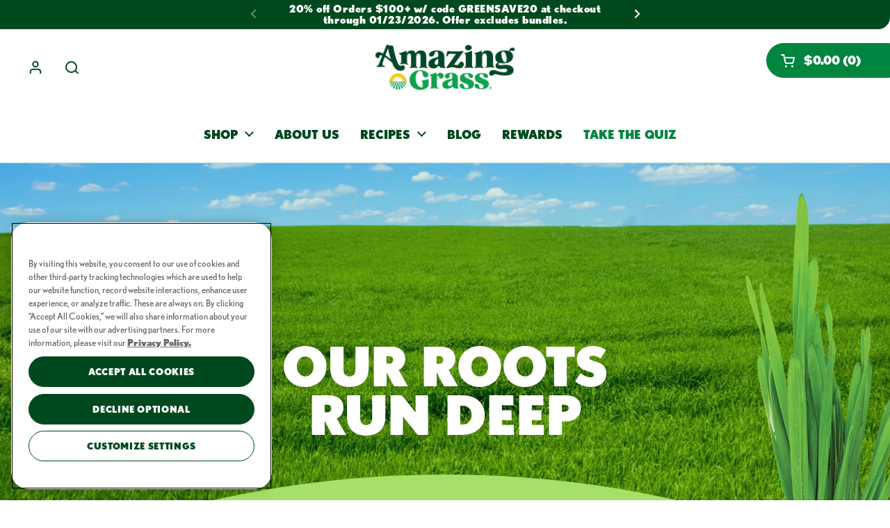

--- FILE ---
content_type: text/html; charset=utf-8
request_url: https://amazinggrass.com/pages/our-story
body_size: 97043
content:















<!doctype html>
<html class="no-js" lang="en" dir="ltr">
<head>
  <!-- Brightedge --> <script src="//cdn.bc0a.com/autopilot/f00000000318433/autopilot_sdk.js"></script>
<!-- Justuno Cookie Opt-out --><script>window.ju_autolaunch = false;</script>
	<meta charset="utf-8">
  <meta http-equiv="X-UA-Compatible" content="IE=edge,chrome=1">
  <meta name="viewport" content="width=device-width, initial-scale=1.0, height=device-height, minimum-scale=1.0"><link rel="shortcut icon" href="//amazinggrass.com/cdn/shop/files/favicon_32x32_49ac478b-e0d3-4b0e-9e5a-34ed07a488f8.webp?crop=center&height=48&v=1696904013&width=48" type="image/png" /><title>Our Story &ndash; Amazing Grass
</title><meta name="description" content="Our Roots Run Deep Back to a family farm in Kansas where our co-founder’s family organically grows and harvests the most nutrient-dense greens on earth. For over 3 generations, they’ve perfected a simple process: slow growth, deep roots and harvesting at peak nutrition. It’s the small details that make a big difference">

<meta property="og:site_name" content="Amazing Grass">
<meta property="og:url" content="https://amazinggrass.com/pages/our-story">
<meta property="og:title" content="Our Story">
<meta property="og:type" content="website">
<meta property="og:description" content="Our Roots Run Deep Back to a family farm in Kansas where our co-founder’s family organically grows and harvests the most nutrient-dense greens on earth. For over 3 generations, they’ve perfected a simple process: slow growth, deep roots and harvesting at peak nutrition. It’s the small details that make a big difference"><meta property="og:image" content="http://amazinggrass.com/cdn/shop/files/ag-og-image.png?v=1747164104">
  <meta property="og:image:secure_url" content="https://amazinggrass.com/cdn/shop/files/ag-og-image.png?v=1747164104">
  <meta property="og:image:width" content="1200">
  <meta property="og:image:height" content="628"><meta name="twitter:card" content="summary_large_image">
<meta name="twitter:title" content="Our Story">
<meta name="twitter:description" content="Our Roots Run Deep Back to a family farm in Kansas where our co-founder’s family organically grows and harvests the most nutrient-dense greens on earth. For over 3 generations, they’ve perfected a simple process: slow growth, deep roots and harvesting at peak nutrition. It’s the small details that make a big difference"><script type="application/ld+json">
  [
    {
      "@context": "https://schema.org",
      "@type": "WebSite",
      "name": "Amazing Grass",
      "url": "https:\/\/amazinggrass.com"
    },
    {
      "@context": "https://schema.org",
      "@type": "Organization",
      "name": "Amazing Grass",
      "url": "https:\/\/amazinggrass.com"
    }
  ]
</script>

<script type="application/ld+json">
{
  "@context": "http://schema.org",
  "@type": "BreadcrumbList",
  "itemListElement": [
    {
      "@type": "ListItem",
      "position": 1,
      "name": "Home",
      "item": "https://amazinggrass.com"
    },{
        "@type": "ListItem",
        "position": 2,
        "name": "Our Story",
        "item": "https://amazinggrass.com/pages/our-story"
      }]
}
</script><link rel="canonical" href="https://amazinggrass.com/pages/our-story">

  <link rel="preconnect" href="https://cdn.shopify.com"><link rel="preconnect" href="https://fonts.shopifycdn.com" crossorigin>
<link href="//amazinggrass.com/cdn/shop/t/110/assets/theme.css?v=83882337549814669501766531578" as="style" rel="preload"><link href="//amazinggrass.com/cdn/shop/t/110/assets/section-header.css?v=55602922814321423081762367902" as="style" rel="preload">
<link rel="preload" href="//amazinggrass.com/cdn/fonts/jost/jost_n5.7c8497861ffd15f4e1284cd221f14658b0e95d61.woff2" as="font" type="font/woff2" crossorigin>
<link rel="preload" href="//amazinggrass.com/cdn/fonts/dm_sans/dmsans_n4.ec80bd4dd7e1a334c969c265873491ae56018d72.woff2" as="font" type="font/woff2" crossorigin>
<style type="text/css">
@font-face {
  font-family: Jost;
  font-weight: 500;
  font-style: normal;
  font-display: swap;
  src: url("//amazinggrass.com/cdn/fonts/jost/jost_n5.7c8497861ffd15f4e1284cd221f14658b0e95d61.woff2") format("woff2"),
       url("//amazinggrass.com/cdn/fonts/jost/jost_n5.fb6a06896db583cc2df5ba1b30d9c04383119dd9.woff") format("woff");
}
@font-face {
  font-family: "DM Sans";
  font-weight: 400;
  font-style: normal;
  font-display: swap;
  src: url("//amazinggrass.com/cdn/fonts/dm_sans/dmsans_n4.ec80bd4dd7e1a334c969c265873491ae56018d72.woff2") format("woff2"),
       url("//amazinggrass.com/cdn/fonts/dm_sans/dmsans_n4.87bdd914d8a61247b911147ae68e754d695c58a6.woff") format("woff");
}
@font-face {
  font-family: "DM Sans";
  font-weight: 500;
  font-style: normal;
  font-display: swap;
  src: url("//amazinggrass.com/cdn/fonts/dm_sans/dmsans_n5.8a0f1984c77eb7186ceb87c4da2173ff65eb012e.woff2") format("woff2"),
       url("//amazinggrass.com/cdn/fonts/dm_sans/dmsans_n5.9ad2e755a89e15b3d6c53259daad5fc9609888e6.woff") format("woff");
}
@font-face {
  font-family: "DM Sans";
  font-weight: 400;
  font-style: italic;
  font-display: swap;
  src: url("//amazinggrass.com/cdn/fonts/dm_sans/dmsans_i4.b8fe05e69ee95d5a53155c346957d8cbf5081c1a.woff2") format("woff2"),
       url("//amazinggrass.com/cdn/fonts/dm_sans/dmsans_i4.403fe28ee2ea63e142575c0aa47684d65f8c23a0.woff") format("woff");
}




</style>
<style type="text/css">

  :root {

    /* Direction */
    --direction:ltr;

    /* Font variables */

    --font-stack-headings: nobel, sans-serif;
    --font-weight-headings: 900;
    --font-style-headings: normal;

    --font-stack-body: "DM Sans", sans-serif;
    --font-weight-body: 400;--font-weight-body-bold: 900;--font-style-body: normal;--font-weight-buttons: var(--font-weight-body-bold);--font-weight-menu: var(--font-weight-body-bold);--base-headings-size: 59;
    --base-headings-line: 1.1;
    --base-headings-spacing: -0.01em;
    --base-body-size: 17;
    --base-body-line: 1.4;
    --base-body-spacing: 0.0em;

    --base-menu-size: 17;

    /* Color variables */

    --color-background-header: #ffffff;
    --color-secondary-background-header: rgba(0, 73, 31, 0.08);
    --color-opacity-background-header: rgba(255, 255, 255, 0);
    --color-text-header: #00491f;
    --color-foreground-header: #ffffff;
    --color-accent-header: #008540;
    --color-foreground-accent-header: #ffffff;
    --color-borders-header: rgba(0, 73, 31, 0.1);

    --color-background-main: #ffffff;
    --color-secondary-background-main: rgba(0, 73, 31, 0.08);
    --color-third-background-main: white;
    --color-fourth-background-main: rgba(0, 73, 31, 0.02);
    --color-opacity-background-main: rgba(255, 255, 255, 0);
    --color-text-main: #00491f;
    --color-foreground-main: #ffffff;
    --color-secondary-text-main: rgba(0, 73, 31, 0.62);
    --color-accent-main: #008540;
    --color-foreground-accent-main: #ffffff;
    --color-borders-main: rgba(0, 73, 31, 0.15);

    --color-background-cards: #ffffff;
    --color-gradient-cards: ;
    --color-text-cards: #00491f;
    --color-foreground-cards: #ffffff;
    --color-secondary-text-cards: rgba(0, 73, 31, 0.6);
    --color-accent-cards: #008540;
    --color-foreground-accent-cards: #ffffff;
    --color-borders-cards: rgba(0,0,0,0);

    --color-background-footer: #00491f;
    --color-text-footer: #ffffff;
    --color-accent-footer: #c1d42f;
    --color-borders-footer: rgba(255, 255, 255, 0.15);

    --color-borders-forms-primary: rgba(0, 73, 31, 0.3);
    --color-borders-forms-secondary: rgba(0, 73, 31, 0.6);

    /* Borders */

    --border-width-cards: 1px;
    --border-radius-cards: 16px;
    --border-width-buttons: 1px;
    --border-radius-buttons: 30px;
    --border-width-forms: 1px;
    --border-radius-forms: 5px;

    /* Shadows */
    --shadow-x-cards: 0px;
    --shadow-y-cards: 0px;
    --shadow-blur-cards: 0px;
    --color-shadow-cards: rgba(0,0,0,0);
    --shadow-x-buttons: 0px;
    --shadow-y-buttons: 0px;
    --shadow-blur-buttons: 0px;
    --color-shadow-buttons: rgba(0,0,0,0);

    /* Layout */

    --grid-gap-original-base: 30px;
    --theme-max-width: 1520px;
    --container-vertical-space-base: 100px;
    --image-fit-padding: 5%;

  }
  
    @media screen and (max-width: 767px) {
      :root {
        --border-radius-cards: clamp(8px, 8px, 16px);
      }
    }
  

  .facets__summary, #main select, .sidebar select, .modal-content select {
    background-image: url('data:image/svg+xml;utf8,<svg width="13" height="8" fill="none" xmlns="http://www.w3.org/2000/svg"><path d="M1.414.086 7.9 6.57 6.485 7.985 0 1.5 1.414.086Z" fill="%2300491f"/><path d="M12.985 1.515 6.5 8 5.085 6.586 11.571.101l1.414 1.414Z" fill="%2300491f"/></svg>');
  }

  .card .star-rating__stars {
    background-image: url('data:image/svg+xml;utf8,<svg width="20" height="13" viewBox="0 0 14 13" fill="none" xmlns="http://www.w3.org/2000/svg"><path d="m7 0 1.572 4.837h5.085l-4.114 2.99 1.572 4.836L7 9.673l-4.114 2.99 1.571-4.837-4.114-2.99h5.085L7 0Z" stroke="%2300491f" stroke-width="1"/></svg>');
  }
  .card .star-rating__stars-active {
    background-image: url('data:image/svg+xml;utf8,<svg width="20" height="13" viewBox="0 0 14 13" fill="none" xmlns="http://www.w3.org/2000/svg"><path d="m7 0 1.572 4.837h5.085l-4.114 2.99 1.572 4.836L7 9.673l-4.114 2.99 1.571-4.837-4.114-2.99h5.085L7 0Z" fill="%2300491f" stroke-width="0"/></svg>');
  }

  .star-rating__stars {
    background-image: url('data:image/svg+xml;utf8,<svg width="20" height="13" viewBox="0 0 14 13" fill="none" xmlns="http://www.w3.org/2000/svg"><path d="m7 0 1.572 4.837h5.085l-4.114 2.99 1.572 4.836L7 9.673l-4.114 2.99 1.571-4.837-4.114-2.99h5.085L7 0Z" stroke="%2300491f" stroke-width="1"/></svg>');
  }
  .star-rating__stars-active {
    background-image: url('data:image/svg+xml;utf8,<svg width="20" height="13" viewBox="0 0 14 13" fill="none" xmlns="http://www.w3.org/2000/svg"><path d="m7 0 1.572 4.837h5.085l-4.114 2.99 1.572 4.836L7 9.673l-4.114 2.99 1.571-4.837-4.114-2.99h5.085L7 0Z" fill="%2300491f" stroke-width="0"/></svg>');
  }

  .product-item {--color-borders-cards: #ffffff;}</style>

<style id="root-height">
  :root {
    --window-height: 100vh;
  }
</style><link href="//amazinggrass.com/cdn/shop/t/110/assets/theme.css?v=83882337549814669501766531578" rel="stylesheet" type="text/css" media="all" />

	
  <script>window.performance && window.performance.mark && window.performance.mark('shopify.content_for_header.start');</script><meta name="google-site-verification" content="P2Q69JzOoaq-WrZ8ITpgXFmi1cSIb5LoSIjI9Eny12U">
<meta id="shopify-digital-wallet" name="shopify-digital-wallet" content="/1345945674/digital_wallets/dialog">
<script async="async" src="/checkouts/internal/preloads.js?locale=en-US"></script>
<script id="shopify-features" type="application/json">{"accessToken":"74842fb8332dc8bb126a1fab6ab0d28a","betas":["rich-media-storefront-analytics"],"domain":"amazinggrass.com","predictiveSearch":true,"shopId":1345945674,"locale":"en"}</script>
<script>var Shopify = Shopify || {};
Shopify.shop = "amazinggrass.myshopify.com";
Shopify.locale = "en";
Shopify.currency = {"active":"USD","rate":"1.0"};
Shopify.country = "US";
Shopify.theme = {"name":"AG Redesign 2025 v2","id":182910976365,"schema_name":"Local","schema_version":"2.6.2","theme_store_id":1651,"role":"main"};
Shopify.theme.handle = "null";
Shopify.theme.style = {"id":null,"handle":null};
Shopify.cdnHost = "amazinggrass.com/cdn";
Shopify.routes = Shopify.routes || {};
Shopify.routes.root = "/";</script>
<script type="module">!function(o){(o.Shopify=o.Shopify||{}).modules=!0}(window);</script>
<script>!function(o){function n(){var o=[];function n(){o.push(Array.prototype.slice.apply(arguments))}return n.q=o,n}var t=o.Shopify=o.Shopify||{};t.loadFeatures=n(),t.autoloadFeatures=n()}(window);</script>
<script id="shop-js-analytics" type="application/json">{"pageType":"page"}</script>
<script defer="defer" async type="module" src="//amazinggrass.com/cdn/shopifycloud/shop-js/modules/v2/client.init-shop-cart-sync_BT-GjEfc.en.esm.js"></script>
<script defer="defer" async type="module" src="//amazinggrass.com/cdn/shopifycloud/shop-js/modules/v2/chunk.common_D58fp_Oc.esm.js"></script>
<script defer="defer" async type="module" src="//amazinggrass.com/cdn/shopifycloud/shop-js/modules/v2/chunk.modal_xMitdFEc.esm.js"></script>
<script type="module">
  await import("//amazinggrass.com/cdn/shopifycloud/shop-js/modules/v2/client.init-shop-cart-sync_BT-GjEfc.en.esm.js");
await import("//amazinggrass.com/cdn/shopifycloud/shop-js/modules/v2/chunk.common_D58fp_Oc.esm.js");
await import("//amazinggrass.com/cdn/shopifycloud/shop-js/modules/v2/chunk.modal_xMitdFEc.esm.js");

  window.Shopify.SignInWithShop?.initShopCartSync?.({"fedCMEnabled":true,"windoidEnabled":true});

</script>
<script>(function() {
  var isLoaded = false;
  function asyncLoad() {
    if (isLoaded) return;
    isLoaded = true;
    var urls = ["https:\/\/cdn-loyalty.yotpo.com\/loader\/UPD8DPnD6mHhkIWQNK25nA.js?shop=amazinggrass.myshopify.com","https:\/\/d26ky332zktp97.cloudfront.net\/shops\/w2dbdSjmFp9DkAEw7\/colibrius-m.js?shop=amazinggrass.myshopify.com","\/\/cdn.shopify.com\/s\/files\/1\/0257\/0108\/9360\/t\/85\/assets\/usf-license.js?shop=amazinggrass.myshopify.com","https:\/\/scripttags.jst.ai\/shopify_justuno_1345945674_f339e0d0-7cdc-11ee-8a39-fb82711b75e8.js?shop=amazinggrass.myshopify.com","https:\/\/na.shgcdn3.com\/pixel-collector.js?shop=amazinggrass.myshopify.com","\/\/cdn.shopify.com\/proxy\/d9c7966860b56e47f5c5ecefcfa12b538a5be822704fe0e8f44232f150cf13fb\/apps.bazaarvoice.com\/deployments\/amazinggrass\/main_site\/production\/en_US\/bv.js?shop=amazinggrass.myshopify.com\u0026sp-cache-control=cHVibGljLCBtYXgtYWdlPTkwMA","https:\/\/api.fastbundle.co\/scripts\/src.js?shop=amazinggrass.myshopify.com"];
    for (var i = 0; i < urls.length; i++) {
      var s = document.createElement('script');
      s.type = 'text/javascript';
      s.async = true;
      s.src = urls[i];
      var x = document.getElementsByTagName('script')[0];
      x.parentNode.insertBefore(s, x);
    }
  };
  if(window.attachEvent) {
    window.attachEvent('onload', asyncLoad);
  } else {
    window.addEventListener('load', asyncLoad, false);
  }
})();</script>
<script id="__st">var __st={"a":1345945674,"offset":-28800,"reqid":"f2afc315-c01e-47c9-910b-16985b8e0be9-1769211433","pageurl":"amazinggrass.com\/pages\/our-story","s":"pages-97872543849","u":"64d3dfe54253","p":"page","rtyp":"page","rid":97872543849};</script>
<script>window.ShopifyPaypalV4VisibilityTracking = true;</script>
<script id="form-persister">!function(){'use strict';const t='contact',e='new_comment',n=[[t,t],['blogs',e],['comments',e],[t,'customer']],o='password',r='form_key',c=['recaptcha-v3-token','g-recaptcha-response','h-captcha-response',o],s=()=>{try{return window.sessionStorage}catch{return}},i='__shopify_v',u=t=>t.elements[r],a=function(){const t=[...n].map((([t,e])=>`form[action*='/${t}']:not([data-nocaptcha='true']) input[name='form_type'][value='${e}']`)).join(',');var e;return e=t,()=>e?[...document.querySelectorAll(e)].map((t=>t.form)):[]}();function m(t){const e=u(t);a().includes(t)&&(!e||!e.value)&&function(t){try{if(!s())return;!function(t){const e=s();if(!e)return;const n=u(t);if(!n)return;const o=n.value;o&&e.removeItem(o)}(t);const e=Array.from(Array(32),(()=>Math.random().toString(36)[2])).join('');!function(t,e){u(t)||t.append(Object.assign(document.createElement('input'),{type:'hidden',name:r})),t.elements[r].value=e}(t,e),function(t,e){const n=s();if(!n)return;const r=[...t.querySelectorAll(`input[type='${o}']`)].map((({name:t})=>t)),u=[...c,...r],a={};for(const[o,c]of new FormData(t).entries())u.includes(o)||(a[o]=c);n.setItem(e,JSON.stringify({[i]:1,action:t.action,data:a}))}(t,e)}catch(e){console.error('failed to persist form',e)}}(t)}const f=t=>{if('true'===t.dataset.persistBound)return;const e=function(t,e){const n=function(t){return'function'==typeof t.submit?t.submit:HTMLFormElement.prototype.submit}(t).bind(t);return function(){let t;return()=>{t||(t=!0,(()=>{try{e(),n()}catch(t){(t=>{console.error('form submit failed',t)})(t)}})(),setTimeout((()=>t=!1),250))}}()}(t,(()=>{m(t)}));!function(t,e){if('function'==typeof t.submit&&'function'==typeof e)try{t.submit=e}catch{}}(t,e),t.addEventListener('submit',(t=>{t.preventDefault(),e()})),t.dataset.persistBound='true'};!function(){function t(t){const e=(t=>{const e=t.target;return e instanceof HTMLFormElement?e:e&&e.form})(t);e&&m(e)}document.addEventListener('submit',t),document.addEventListener('DOMContentLoaded',(()=>{const e=a();for(const t of e)f(t);var n;n=document.body,new window.MutationObserver((t=>{for(const e of t)if('childList'===e.type&&e.addedNodes.length)for(const t of e.addedNodes)1===t.nodeType&&'FORM'===t.tagName&&a().includes(t)&&f(t)})).observe(n,{childList:!0,subtree:!0,attributes:!1}),document.removeEventListener('submit',t)}))}()}();</script>
<script integrity="sha256-4kQ18oKyAcykRKYeNunJcIwy7WH5gtpwJnB7kiuLZ1E=" data-source-attribution="shopify.loadfeatures" defer="defer" src="//amazinggrass.com/cdn/shopifycloud/storefront/assets/storefront/load_feature-a0a9edcb.js" crossorigin="anonymous"></script>
<script data-source-attribution="shopify.dynamic_checkout.dynamic.init">var Shopify=Shopify||{};Shopify.PaymentButton=Shopify.PaymentButton||{isStorefrontPortableWallets:!0,init:function(){window.Shopify.PaymentButton.init=function(){};var t=document.createElement("script");t.src="https://amazinggrass.com/cdn/shopifycloud/portable-wallets/latest/portable-wallets.en.js",t.type="module",document.head.appendChild(t)}};
</script>
<script data-source-attribution="shopify.dynamic_checkout.buyer_consent">
  function portableWalletsHideBuyerConsent(e){var t=document.getElementById("shopify-buyer-consent"),n=document.getElementById("shopify-subscription-policy-button");t&&n&&(t.classList.add("hidden"),t.setAttribute("aria-hidden","true"),n.removeEventListener("click",e))}function portableWalletsShowBuyerConsent(e){var t=document.getElementById("shopify-buyer-consent"),n=document.getElementById("shopify-subscription-policy-button");t&&n&&(t.classList.remove("hidden"),t.removeAttribute("aria-hidden"),n.addEventListener("click",e))}window.Shopify?.PaymentButton&&(window.Shopify.PaymentButton.hideBuyerConsent=portableWalletsHideBuyerConsent,window.Shopify.PaymentButton.showBuyerConsent=portableWalletsShowBuyerConsent);
</script>
<script data-source-attribution="shopify.dynamic_checkout.cart.bootstrap">document.addEventListener("DOMContentLoaded",(function(){function t(){return document.querySelector("shopify-accelerated-checkout-cart, shopify-accelerated-checkout")}if(t())Shopify.PaymentButton.init();else{new MutationObserver((function(e,n){t()&&(Shopify.PaymentButton.init(),n.disconnect())})).observe(document.body,{childList:!0,subtree:!0})}}));
</script>
<link id="shopify-accelerated-checkout-styles" rel="stylesheet" media="screen" href="https://amazinggrass.com/cdn/shopifycloud/portable-wallets/latest/accelerated-checkout-backwards-compat.css" crossorigin="anonymous">
<style id="shopify-accelerated-checkout-cart">
        #shopify-buyer-consent {
  margin-top: 1em;
  display: inline-block;
  width: 100%;
}

#shopify-buyer-consent.hidden {
  display: none;
}

#shopify-subscription-policy-button {
  background: none;
  border: none;
  padding: 0;
  text-decoration: underline;
  font-size: inherit;
  cursor: pointer;
}

#shopify-subscription-policy-button::before {
  box-shadow: none;
}

      </style>

<script>window.performance && window.performance.mark && window.performance.mark('shopify.content_for_header.end');</script>
  



  <script type="text/javascript">
    window.__shgProducts = window.__shgProducts || {};
    
      
      
    
  </script>



  <script type="text/javascript">
    
      window.__shgMoneyFormat = window.__shgMoneyFormat || {"USD":{"currency":"USD","currency_symbol":"$","currency_symbol_location":"left","decimal_places":2,"decimal_separator":".","thousands_separator":","}};
    
    window.__shgCurrentCurrencyCode = window.__shgCurrentCurrencyCode || {
      currency: "USD",
      currency_symbol: "$",
      decimal_separator: ".",
      thousands_separator: ",",
      decimal_places: 2,
      currency_symbol_location: "left"
    };
  </script>



 <script>window._usfTheme={
    id:123811201129,
    name:"Local",
    version:"2.2.4",
    vendor:"KrownThemes",
    applied:1,
    assetUrl:"//amazinggrass.com/cdn/shop/t/110/assets/usf-boot.js?v=136806139476382019191762367902"
};
window._usfCustomerTags = null;
window._usfCollectionId = null;
window._usfCollectionDefaultSort = null;
window._usfLocale = "en";
window._usfRootUrl = "\/";
window.usf = {
  settings: {"online":1,"version":"1.0.2.4112","shop":"amazinggrass.myshopify.com","siteId":"479743d5-5101-47aa-97ab-a8e7b43de20a","resUrl":"//cdn.shopify.com/s/files/1/0257/0108/9360/t/85/assets/","analyticsApiUrl":"https://svc-16-analytics-usf.hotyon.com/set","searchSvcUrl":"https://svc-16-usf.hotyon.com/","enabledPlugins":[],"showGotoTop":1,"mobileBreakpoint":767,"decimals":2,"useTrailingZeros":1,"decimalDisplay":".","thousandSeparator":",","currency":"USD","priceLongFormat":"${0} USD","priceFormat":"${0}","plugins":{},"revision":86784758,"filters":{"filtersHorzStyle":"default","filtersHorzPosition":"left","filtersMobileStyle":"default"},"instantSearch":{"online":1,"searchBoxSelector":"input[name=q]:not([placeholder=\"Search blog posts...\"])","numOfSuggestions":6,"numOfProductMatches":6,"showCollections":1,"numOfCollections":4,"showPages":1,"numOfPages":4,"layout":"two-columns","productDisplayType":"list","productColumnPosition":"left","productsPerRow":2,"showPopularProducts":1,"numOfPopularProducts":6,"numOfRecentSearches":5},"search":{"online":1,"sortFields":["r","bestselling","title","-title","price","-price"],"searchResultsUrl":"/pages/search-results","more":"infinite","itemsPerPage":28,"imageSizeType":"fixed","imageSize":"600,350","showSearchInputOnSearchPage":1,"showAltImage":1,"showSale":1,"showSoldOut":1,"canChangeUrl":1},"collections":{"online":1,"collectionsPageUrl":"/pages/collections"},"filterNavigation":{"showFilterArea":1,"showSingle":1,"showProductCount":1},"translation_en":{"search":"Search","latestSearches":"Latest searches","popularSearches":"Popular searches","viewAllResultsFor":"view all results for <span class=\"usf-highlight\">{0}</span>","viewAllResults":"view all results","noMatchesFoundFor":"No matches found for \"<b>{0}</b>\". Please try again with a different term.","productSearchResultWithTermSummary":"<b>{0}</b> results for '<b>{1}</b>'","productSearchResultSummary":"<b>{0}</b> products","productSearchNoResults":"<h2>No matching for '<b>{0}</b>'.</h2><p>But don't give up – check the filters, spelling or try less specific search terms.</p>","productSearchNoResultsEmptyTerm":"<h2>No results found.</h2><p>But don't give up – check the filters or try less specific terms.</p>","clearAll":"Clear all","clear":"Clear","clearAllFilters":"Clear all filters","clearFiltersBy":"Clear filters by {0}","filterBy":"Filter by {0}","sort":"Sort","sortBy_r":"Relevance","sortBy_title":"Title: A-Z","sortBy_-title":"Title: Z-A","sortBy_date":"Date: Old to New","sortBy_-date":"Date: New to Old","sortBy_price":"Price: Low to High","sortBy_-price":"Price: High to Low","sortBy_percentSale":"Percent sales: Low to High","sortBy_-percentSale":"Percent sales: High to Low","sortBy_-discount":"Discount: High to Low","sortBy_bestselling":"Best selling","sortBy_-available":"Inventory: High to Low","sortBy_producttype":"Product Type: A-Z","sortBy_-producttype":"Product Type: Z-A","sortBy_random":"Random","filters":"Filters","filterOptions":"Filter options","clearFilterOptions":"Clear all filter options","youHaveViewed":"You've viewed {0} of {1} products","loadMore":"Load more","loadPrev":"Load previous","productMatches":"Product matches","trending":"Trending","didYouMean":"Sorry, nothing found for '<b>{0}</b>'.<br>Did you mean '<b>{1}</b>'?","searchSuggestions":"Search suggestions","popularSearch":"Popular search","quantity":"Quantity","selectedVariantNotAvailable":"The selected variant is not available.","addToCart":"Add to cart","seeFullDetails":"See full details","chooseOptions":"Choose options","quickView":"Quick view","sale":"Sale","save":"Save","soldOut":"Sold out","viewItems":"View items","more":"More","all":"All","prevPage":"Previous page","gotoPage":"Go to page {0}","nextPage":"Next page","from":"From","collections":"Collections","pages":"Pages","sortBy_option:Size":"Size: A-Z","sortBy_-option:Size":"Size: Z-A","sortBy_varMetafield:custom.form":"custom.form: A-Z","sortBy_-varMetafield:custom.form":"custom.form: Z-A"}}
}
</script>
<script src="//amazinggrass.com/cdn/shop/t/110/assets/usf-boot.js?v=136806139476382019191762367902" async></script>

  <script>
    const rbi = [];
    const ribSetSize = (img) => {
      if ( img.offsetWidth / img.dataset.ratio < img.offsetHeight ) {
        img.setAttribute('sizes', `${Math.ceil(img.offsetHeight * img.dataset.ratio)}px`);
      } else {
        img.setAttribute('sizes', `${Math.ceil(img.offsetWidth)}px`);
      }
    }
    const debounce = (fn, wait) => {
      let t;
      return (...args) => {
        clearTimeout(t);
        t = setTimeout(() => fn.apply(this, args), wait);
      };
    }
    window.KEYCODES = {
      TAB: 9,
      ESC: 27,
      DOWN: 40,
      RIGHT: 39,
      UP: 38,
      LEFT: 37,
      RETURN: 13
    };
    window.addEventListener('resize', debounce(()=>{
      for ( let img of rbi ) {
        ribSetSize(img);
      }
    }, 250));
  </script><noscript>
    <link rel="stylesheet" href="//amazinggrass.com/cdn/shop/t/110/assets/theme-noscript.css?v=42099867224588620941762367902">
  </noscript>
<link rel="stylesheet" href="https://use.typekit.net/bzu3lfk.css">
  <script src="https://cdn-widgetsrepository.yotpo.com/v1/loader/UPD8DPnD6mHhkIWQNK25nA" async></script>


  <!-- OneTrust Cookies Consent Notice start for amazinggrass.com -->
<script type="text/javascript" src="https://cdn.cookielaw.org/consent/541af074-5a62-4ce4-a223-65137afa29e6/OtAutoBlock.js" ></script>
<script src="https://cdn.cookielaw.org/scripttemplates/otSDKStub.js"  type="text/javascript" charset="UTF-8" data-domain-script="541af074-5a62-4ce4-a223-65137afa29e6" ></script>

<script type="text/javascript">
function validateEmail(e){return!!/^\w+([\.-]?\w+)*@\w+([\.-]?\w+)*(\.\w{2,3})+$/.test(e)||(alert("Invalid, check email address."),!1)};
function handleEmailSuppression(){var e=document.querySelector("#suppressionEmailAddress");validateEmail(e.value)&&(analytics.identify({email:e.value,suppression:"Y"}),e.value="",document.querySelector(".email-ba-opt-out-button").innerText="SENT")};

function OptanonWrapper() {	
var suppressionHTML = '<div style="margin-top: 1rem;" class="ot-custom-section-ba"><h4 style="font-size: .8rem;margin-bottom: 1rem;">Behavioral Advertising</h4><p style="font-size: .8rem;line-height: 1.5;">Behavioral Advertising Linked to Your Email Address: You may have previously provided your email address to us. In some cases, we use email addresses or other non-cookie personal information to deliver behavioral advertising to consumers on third party platforms like Facebook and Google. To request that your personal information is not shared for these purposes, please enter your email address below. You will not need to provide us with your email address again if you visit from a different device or browser:</p><label for="emailAddress" style="display: none;">Email:</label><input style="border: 1px solid black;margin: 0 0.5rem 0.5rem 0;display: inline-block;height: 35px;font-size: .8rem;width: 70%;padding: 0.25rem;" type="email" id="suppressionEmailAddress" name="suppressionEmailAddress" placeholder="Email Address"><button onclick="handleEmailSuppression()" class="email-ba-opt-out-button">SUBMIT</button><br></div>';
if (!document.querySelector(".ot-custom-section-ba")) {
document.querySelector("#ot-pc-content .ot-cat-grp").insertAdjacentHTML("afterend", suppressionHTML);
}

var marketingCookieCategory = 'C0004,';
var analyticsCookieCategory = 'C0002,';

function waitForOneTrust() {
  hasOneTrustLoaded();
  let attempts = 0;
  var interval = setInterval(function () {
    if (hasOneTrustLoaded() || attempts > 100){
      clearInterval(interval);
    } 
    attempts++;
  }, 100)
}
function hasOneTrustLoaded() {
  if (typeof window.OnetrustActiveGroups === 'string') {
    //check now
    optanonWrapper()
    // and wrap and trigger after cookie opt-in
    window.OptanonWrapper = optanonWrapper;
    return true;
  }
  return false;
}

function sendConsent(trackingConsent) {
  window.Shopify.customerPrivacy.setTrackingConsent(trackingConsent, () => {
    console.log('Shopify Consent Set')
  });
}

const trackingConsent = {marketing: !!window.OnetrustActiveGroups.includes(marketingCookieCategory),
analytics: !!window.OnetrustActiveGroups.includes(analyticsCookieCategory)};
  
  window.Shopify.loadFeatures(
    [
      {
        name: 'consent-tracking-api',
        version: '0.1',
      },
    ],
    error => {
      if (error) {
        throw error; 
      }
      sendConsent(trackingConsent)
    },
  );

}
</script>
<!-- OneTrust Cookies Consent Notice end for amazinggrass.com -->


  <!-- Google Tag Manager -->
<script data-ot-ignore>(function(w,d,s,l,i){w[l]=w[l]||[];w[l].push({'gtm.start':
new Date().getTime(),event:'gtm.js'});var f=d.getElementsByTagName(s)[0],
j=d.createElement(s),dl=l!='dataLayer'?'&l='+l:'';j.setAttributeNode(d.createAttribute('data-ot-ignore'));j.async=true;j.src=
'//www.googletagmanager.com/gtm.js?id='+i+dl;f.parentNode.insertBefore(j,f);
})(window,document,'script','dataLayer','GTM-MTMGSC2');
</script>

  <!--  BAZAAR VOICE COOKIE CONSENT SCRIPTS -->
<script type="text/javascript">

  function bazaarvoiceCookieConsent() {
  var analyticsAllowed = OptanonActiveGroups.includes('C0002');
    
  let attempts = 0;
  var interval = setInterval(function () {
    if (bazaarvoiceLoaded() || attempts > 100){
      clearInterval(interval);

      window.BV.cookieConsent.setConsent({
        bv_metrics: analyticsAllowed,
        BVBRANDID: analyticsAllowed,
        BVBRANDSID: analyticsAllowed
      })
    } 
    
    attempts++;
  }, 100)
}

  function bazaarvoiceLoaded() {
    return !!window.BV.cookieConsent
  }
</script>


  

<script type="text/javascript">
  
    window.SHG_CUSTOMER = null;
  
</script>




  <link rel="preconnect" href="https://cdn.getshogun.com">
<link rel="dns-prefetch" href="https://cdn.getshogun.com">
<link rel="preconnect" href="https://i.shgcdn.com">
<link rel="dns-prefetch" href="https://i.shgcdn.com">


<meta name="shogun_placeholder" content="shogun_placeholder" />






<!-- BEGIN app block: shopify://apps/fbp-fast-bundle/blocks/fast_bundle/9e87fbe2-9041-4c23-acf5-322413994cef -->
  <!-- BEGIN app snippet: fast_bundle -->




<script>
    if (Math.random() < 0.05) {
      window.FastBundleRenderTimestamp = Date.now();
    }
    const newBaseUrl = 'https://sdk.fastbundle.co'
    const apiURL = 'https://api.fastbundle.co'
    const rbrAppUrl = `${newBaseUrl}/{version}/main.min.js`
    const rbrVendorUrl = `${newBaseUrl}/{version}/vendor.js`
    const rbrCartUrl = `${apiURL}/scripts/cart.js`
    const rbrStyleUrl = `${newBaseUrl}/{version}/main.min.css`

    const legacyRbrAppUrl = `${apiURL}/react-src/static/js/main.min.js`
    const legacyRbrStyleUrl = `${apiURL}/react-src/static/css/main.min.css`

    const previousScriptLoaded = Boolean(document.querySelectorAll(`script[src*="${newBaseUrl}"]`).length)
    const previousLegacyScriptLoaded = Boolean(document.querySelectorAll(`script[src*="${legacyRbrAppUrl}"]`).length)

    if (!(previousScriptLoaded || previousLegacyScriptLoaded)) {
        const FastBundleConf = {"enable_bap_modal":false,"frontend_version":"1.22.09","storefront_record_submitted":false,"use_shopify_prices":false,"currencies":[{"id":1563987950,"code":"USD","conversion_fee":1.0,"roundup_number":0.0,"rounding_enabled":true}],"is_active":true,"override_product_page_forms":false,"allow_funnel":false,"translations":[],"pid":"","bap_ids":[14829803241837,14748627304813],"active_bundles_count":1,"use_color_swatch":false,"use_shop_price":false,"dropdown_color_swatch":true,"option_config":{},"enable_subscriptions":false,"has_fbt_bundle":false,"use_shopify_function_discount":true,"use_bundle_builder_modal":true,"use_cart_hidden_attributes":true,"bap_override_fetch":true,"invalid_bap_override_fetch":true,"volume_discount_add_on_override_fetch":true,"pmm_new_design":true,"merged_mix_and_match":true,"change_vd_product_picture":true,"buy_it_now":true,"rgn":141941,"baps":{"14829803241837":{"bundle_id":437812,"variant_id":52750942011757,"handle":"winter-greens-bundle","type":"multi","use_cart_transform":true},"14748627304813":{"bundle_id":399459,"variant_id":52567687397741,"handle":"fall-greens-bundle","type":"multi","use_cart_transform":true}},"has_multilingual_permission":true,"use_vd_templating":true,"use_payload_variant_id_in_fetch_override":true,"use_compare_at_price":false,"storefront_access_token":"3fbdb1f6f0cfeada38b9666beff81f51","serverless_vd_display":false,"serverless_vd_discount":false,"products_with_add_on":{},"collections_with_add_on":{},"has_required_plan":true,"bundleBox":{"id":142795,"bundle_page_enabled":true,"bundle_page_style":null,"currency":"USD","currency_format":"$%s","percentage_format":"%s%","show_sold_out":true,"track_inventory":true,"shop_page_external_script":"","page_external_script":"","shop_page_style":null,"shop_page_title":null,"shop_page_description":null,"app_version":"v2","show_logo":false,"show_info":false,"money_format":"amount","tax_factor":1.0,"primary_locale":"en","discount_code_prefix":"BUNDLE","is_active":true,"created":"2025-09-18T19:12:59.582931Z","updated":"2025-11-19T14:19:59.219570Z","title":"Don't miss this offer","style":null,"inject_selector":null,"mix_inject_selector":null,"fbt_inject_selector":null,"volume_inject_selector":null,"volume_variant_selector":null,"button_title":"Buy this bundle","bogo_button_title":"Buy {quantity} items","price_description":"Add bundle to cart | Save {discount}","version":"v2.3","bogo_version":"v1","nth_child":1,"redirect_to_cart":true,"column_numbers":3,"color":null,"btn_font_color":"white","add_to_cart_selector":null,"cart_info_version":"v2","button_position":"bottom","bundle_page_shape":"row","add_bundle_action":"cart-page","requested_bundle_action":null,"request_action_text":null,"cart_drawer_function":"","cart_drawer_function_svelte":"","theme_template":"light","external_script":"","pre_add_script":"","shop_external_script":"","shop_style":"","bap_inject_selector":"","bap_none_selector":"","bap_form_script":"","bap_button_selector":"","bap_style_object":{"standard":{"custom_code":{"main":{"custom_js":"","custom_css":""}},"product_detail":{"price_style":{"color":"#5e5e5e","fontSize":16,"fontFamily":""},"title_style":{"color":"#303030","fontSize":16,"fontFamily":""},"image_border":{"borderColor":"#e5e5e5"},"pluses_style":{"fill":"","width":""},"separator_line_style":{"backgroundColor":"#e5e5e5"},"variant_selector_style":{"color":"#000000","height":46,"backgroundColor":"#fafafa"}}},"mix_and_match":{"custom_code":{"main":{"custom_js":"","custom_css":""}},"product_detail":{"price_style":{"color":"#5e5e5e","fontSize":16,"fontFamily":""},"title_style":{"color":"#303030","fontSize":16,"fontFamily":""},"image_border":{"borderColor":"#e5e5e5"},"pluses_style":{"fill":"","width":""},"checkbox_style":{"checked":"","unchecked":"","checked_color":"#2c6ecb"},"quantities_style":{"color":"","backgroundColor":""},"product_card_style":{"checked_border":"","unchecked_border":"","checked_background":""},"separator_line_style":{"backgroundColor":"#e5e5e5"},"variant_selector_style":{"color":"#000000","height":46,"backgroundColor":"#fafafa"},"quantities_selector_style":{"color":"#000000","backgroundColor":"#fafafa"}}}},"bundles_page_style_object":null,"style_object":{"fbt":{"box":{"error":{"fill":"#D72C0D","color":"#D72C0D","fontSize":14,"fontFamily":"inherit","borderColor":"#E0B5B2","borderRadius":8,"backgroundColor":"#FFF4FA"},"title":{"color":"#191919","fontSize":22,"fontFamily":"inherit","fontWeight":600},"border":{"borderColor":"#CBCBCB","borderWidth":1,"borderRadius":12},"selected":{"borderColor":"#262626","borderWidth":1,"borderRadius":12,"separator_line_style":{"backgroundColor":"rgba(38, 38, 38, 0.2)"}},"poweredBy":{"color":"#191919","fontSize":14,"fontFamily":"inherit","fontWeight":400},"background":{"backgroundColor":"#FFFFFF"},"fastBundle":{"color":"#262626","fontSize":14,"fontFamily":"inherit","fontWeight":400},"description":{"color":"#191919","fontSize":18,"fontFamily":"inherit","fontWeight":500},"notSelected":{"borderColor":"rgba(203, 203, 203, 0.4)","borderWidth":1,"borderRadius":12,"separator_line_style":{"backgroundColor":"rgba(203, 203, 203, 0.2)"}},"sellingPlan":{"color":"#262626","fontSize":18,"fontFamily":"inherit","fontWeight":400,"borderColor":"#262626","borderRadius":8,"backgroundColor":"transparent"}},"plus":{"style":{"fill":"#FFFFFF","backgroundColor":"#262626"}},"title":{"style":{"color":"#191919","fontSize":18,"fontFamily":"inherit","fontWeight":500},"alignment":{"textAlign":"left"}},"button":{"border":{"borderColor":"transparent","borderRadius":8},"background":{"backgroundColor":"#262626"},"button_label":{"color":"#FFFFFF","fontSize":18,"fontFamily":"inherit","fontWeight":500},"button_position":{"position":"bottom"},"backgroundSecondary":{"backgroundColor":"rgba(38, 38, 38, 0.7)"},"button_labelSecondary":{"color":"#FFFFFF","fontSize":18,"fontFamily":"inherit","fontWeight":500}},"design":{"main":{"design":"modern"}},"option":{"final_price_style":{"color":"#191919","fontSize":16,"fontFamily":"inherit","fontWeight":500},"option_text_style":{"color":"#191919","fontSize":16,"fontFamily":"inherit"},"original_price_style":{"color":"rgba(25, 25, 25, 0.5)","fontSize":14,"fontFamily":"inherit"}},"innerBox":{"border":{"borderColor":"rgba(203, 203, 203, 0.4)","borderRadius":8},"background":{"backgroundColor":"rgba(255, 255, 255, 0.4)"}},"custom_code":{"main":{"custom_js":"","custom_css":""}},"soldOutBadge":{"background":{"backgroundColor":"#E8144B","borderTopRightRadius":8}},"total_section":{"text":{"color":"#191919","fontSize":16,"fontFamily":"inherit"},"border":{"borderRadius":8},"background":{"backgroundColor":"rgba(38, 38, 38, 0.05)"},"final_price_style":{"color":"#191919","fontSize":16,"fontFamily":"inherit"},"original_price_style":{"color":"rgba(25, 25, 25, 0.5)","fontSize":16,"fontFamily":"inherit"}},"discount_badge":{"background":{"backgroundColor":"#E8144B","borderTopLeftRadius":8},"text_style":{"color":"#FFFFFF","fontSize":14,"fontFamily":"inherit"}},"product_detail":{"price_style":{"color":"#191919","fontSize":16,"fontFamily":"inherit"},"title_style":{"color":"#191919","fontSize":16,"fontFamily":"inherit"},"image_border":{"borderColor":"rgba(203, 203, 203, 0.4)","borderRadius":6},"pluses_style":{"fill":"#FFFFFF","backgroundColor":"#262626"},"checkbox_style":{"checked_color":"#262626"},"subtitle_style":{"color":"rgba(25, 25, 25, 0.7)","fontSize":14,"fontFamily":"inherit","fontWeight":400},"final_price_style":{"color":"#191919","fontSize":16,"fontFamily":"inherit"},"original_price_style":{"color":"rgba(25, 25, 25, 0.5)","fontSize":16,"fontFamily":"inherit"},"separator_line_style":{"backgroundColor":"rgba(203, 203, 203, 0.2)"},"variant_selector_style":{"color":"#000000","borderColor":"#EBEBEB","borderRadius":6,"backgroundColor":"#FAFAFA"},"quantities_selector_style":{"color":"#000000","borderColor":"#EBEBEB","borderRadius":6,"backgroundColor":"#FAFAFA"}},"discount_options":{"applied":{"color":"#13A165","backgroundColor":"#E0FAEF"},"unApplied":{"color":"#5E5E5E","backgroundColor":"#F1F1F1"}},"collection_details":{"title_style":{"color":"#191919","fontSize":16,"fontFamily":"inherit"},"pluses_style":{"fill":"#FFFFFF","backgroundColor":"#262626"},"subtitle_style":{"color":"rgba(25, 25, 25, 0.7)","fontSize":14,"fontFamily":"inherit","fontWeight":400},"description_style":{"color":"rgba(25, 25, 25, 0.7)","fontSize":14,"fontFamily":"inherit","fontWeight":400},"separator_line_style":{"backgroundColor":"rgba(203, 203, 203, 0.2)"},"collection_image_border":{"borderColor":"rgba(203, 203, 203, 0.4)"}},"title_and_description":{"alignment":{"textAlign":"left"},"title_style":{"color":"#191919","fontSize":18,"fontFamily":"inherit","fontWeight":500},"subtitle_style":{"color":"rgba(25, 25, 25, 0.7)","fontSize":16,"fontFamily":"inherit","fontWeight":400},"description_style":{"color":"rgba(25, 25, 25, 0.7)","fontSize":16,"fontFamily":"inherit","fontWeight":400}}},"bogo":{"box":{"error":{"fill":"#D72C0D","color":"#D72C0D","fontSize":14,"fontFamily":"inherit","borderColor":"#E0B5B2","borderRadius":8,"backgroundColor":"#FFF4FA"},"title":{"color":"#191919","fontSize":22,"fontFamily":"inherit","fontWeight":600},"border":{"borderColor":"#CBCBCB","borderWidth":1,"borderRadius":12},"selected":{"borderColor":"#262626","borderWidth":1,"borderRadius":12,"separator_line_style":{"backgroundColor":"rgba(38, 38, 38, 0.2)"}},"poweredBy":{"color":"#191919","fontSize":14,"fontFamily":"inherit","fontWeight":400},"background":{"backgroundColor":"#FFFFFF"},"fastBundle":{"color":"#262626","fontSize":14,"fontFamily":"inherit","fontWeight":400},"description":{"color":"#191919","fontSize":18,"fontFamily":"inherit","fontWeight":500},"notSelected":{"borderColor":"rgba(203, 203, 203, 0.4)","borderWidth":1,"borderRadius":12,"separator_line_style":{"backgroundColor":"rgba(203, 203, 203, 0.2)"}},"sellingPlan":{"color":"#262626","fontSize":18,"fontFamily":"inherit","fontWeight":400,"borderColor":"#262626","borderRadius":8,"backgroundColor":"transparent"}},"plus":{"style":{"fill":"#FFFFFF","backgroundColor":"#262626"}},"title":{"style":{"color":"#191919","fontSize":18,"fontFamily":"inherit","fontWeight":500},"alignment":{"textAlign":"left"}},"button":{"border":{"borderColor":"transparent","borderRadius":8},"background":{"backgroundColor":"#262626"},"button_label":{"color":"#FFFFFF","fontSize":18,"fontFamily":"inherit","fontWeight":500},"button_position":{"position":"bottom"},"backgroundSecondary":{"backgroundColor":"rgba(38, 38, 38, 0.7)"},"button_labelSecondary":{"color":"#FFFFFF","fontSize":18,"fontFamily":"inherit","fontWeight":500}},"design":{"main":{"design":"modern"}},"option":{"final_price_style":{"color":"#191919","fontSize":16,"fontFamily":"inherit","fontWeight":500},"option_text_style":{"color":"#191919","fontSize":16,"fontFamily":"inherit"},"original_price_style":{"color":"rgba(25, 25, 25, 0.5)","fontSize":14,"fontFamily":"inherit"}},"innerBox":{"border":{"borderColor":"rgba(203, 203, 203, 0.4)","borderRadius":8},"background":{"backgroundColor":"rgba(255, 255, 255, 0.4)"}},"custom_code":{"main":{"custom_js":"","custom_css":""}},"soldOutBadge":{"background":{"backgroundColor":"#E8144B","borderTopRightRadius":8}},"total_section":{"text":{"color":"#191919","fontSize":16,"fontFamily":"inherit"},"border":{"borderRadius":8},"background":{"backgroundColor":"rgba(38, 38, 38, 0.05)"},"final_price_style":{"color":"#191919","fontSize":16,"fontFamily":"inherit"},"original_price_style":{"color":"rgba(25, 25, 25, 0.5)","fontSize":16,"fontFamily":"inherit"}},"discount_badge":{"background":{"backgroundColor":"#E8144B","borderTopLeftRadius":8},"text_style":{"color":"#FFFFFF","fontSize":14,"fontFamily":"inherit"}},"discount_label":{"background":{"backgroundColor":"#e7e7e7"},"text_style":{"color":"#000000"}},"product_detail":{"price_style":{"color":"#191919","fontSize":16,"fontFamily":"inherit"},"title_style":{"color":"#191919","fontSize":16,"fontFamily":"inherit"},"image_border":{"borderColor":"rgba(203, 203, 203, 0.4)","borderRadius":6},"pluses_style":{"fill":"#FFFFFF","backgroundColor":"#262626"},"checkbox_style":{"checked_color":"#262626"},"subtitle_style":{"color":"rgba(25, 25, 25, 0.7)","fontSize":14,"fontFamily":"inherit","fontWeight":400},"final_price_style":{"color":"#191919","fontSize":16,"fontFamily":"inherit"},"original_price_style":{"color":"rgba(25, 25, 25, 0.5)","fontSize":16,"fontFamily":"inherit"},"separator_line_style":{"backgroundColor":"rgba(203, 203, 203, 0.2)"},"variant_selector_style":{"color":"#000000","borderColor":"#EBEBEB","borderRadius":6,"backgroundColor":"#FAFAFA"},"quantities_selector_style":{"color":"#000000","borderColor":"#EBEBEB","borderRadius":6,"backgroundColor":"#FAFAFA"}},"discount_options":{"applied":{"color":"#13A165","backgroundColor":"#E0FAEF"},"unApplied":{"color":"#5E5E5E","backgroundColor":"#F1F1F1"}},"collection_details":{"title_style":{"color":"#191919","fontSize":16,"fontFamily":"inherit"},"pluses_style":{"fill":"#FFFFFF","backgroundColor":"#262626"},"subtitle_style":{"color":"rgba(25, 25, 25, 0.7)","fontSize":14,"fontFamily":"inherit","fontWeight":400},"description_style":{"color":"rgba(25, 25, 25, 0.7)","fontSize":14,"fontFamily":"inherit","fontWeight":400},"separator_line_style":{"backgroundColor":"rgba(203, 203, 203, 0.2)"},"collection_image_border":{"borderColor":"rgba(203, 203, 203, 0.4)"}},"title_and_description":{"alignment":{"textAlign":"left"},"title_style":{"color":"#191919","fontSize":18,"fontFamily":"inherit","fontWeight":500},"subtitle_style":{"color":"rgba(25, 25, 25, 0.7)","fontSize":16,"fontFamily":"inherit","fontWeight":400},"description_style":{"color":"rgba(25, 25, 25, 0.7)","fontSize":16,"fontFamily":"inherit","fontWeight":400}}},"bxgyf":{"box":{"error":{"fill":"#D72C0D","color":"#D72C0D","fontSize":14,"fontFamily":"inherit","borderColor":"#E0B5B2","borderRadius":8,"backgroundColor":"#FFF4FA"},"title":{"color":"#191919","fontSize":22,"fontFamily":"inherit","fontWeight":600},"border":{"borderColor":"#CBCBCB","borderWidth":1,"borderRadius":12},"selected":{"borderColor":"#262626","borderWidth":1,"borderRadius":12,"separator_line_style":{"backgroundColor":"rgba(38, 38, 38, 0.2)"}},"poweredBy":{"color":"#191919","fontSize":14,"fontFamily":"inherit","fontWeight":400},"background":{"backgroundColor":"#FFFFFF"},"fastBundle":{"color":"#262626","fontSize":14,"fontFamily":"inherit","fontWeight":400},"description":{"color":"#191919","fontSize":18,"fontFamily":"inherit","fontWeight":500},"notSelected":{"borderColor":"rgba(203, 203, 203, 0.4)","borderWidth":1,"borderRadius":12,"separator_line_style":{"backgroundColor":"rgba(203, 203, 203, 0.2)"}},"sellingPlan":{"color":"#262626","fontSize":18,"fontFamily":"inherit","fontWeight":400,"borderColor":"#262626","borderRadius":8,"backgroundColor":"transparent"}},"plus":{"style":{"fill":"#FFFFFF","backgroundColor":"#262626"}},"title":{"style":{"color":"#191919","fontSize":18,"fontFamily":"inherit","fontWeight":500},"alignment":{"textAlign":"left"}},"button":{"border":{"borderColor":"transparent","borderRadius":8},"background":{"backgroundColor":"#262626"},"button_label":{"color":"#FFFFFF","fontSize":18,"fontFamily":"inherit","fontWeight":500},"button_position":{"position":"bottom"},"backgroundSecondary":{"backgroundColor":"rgba(38, 38, 38, 0.7)"},"button_labelSecondary":{"color":"#FFFFFF","fontSize":18,"fontFamily":"inherit","fontWeight":500}},"design":{"main":{"design":"modern"}},"option":{"final_price_style":{"color":"#191919","fontSize":16,"fontFamily":"inherit","fontWeight":500},"option_text_style":{"color":"#191919","fontSize":16,"fontFamily":"inherit"},"original_price_style":{"color":"rgba(25, 25, 25, 0.5)","fontSize":14,"fontFamily":"inherit"}},"innerBox":{"border":{"borderColor":"rgba(203, 203, 203, 0.4)","borderRadius":8},"background":{"backgroundColor":"rgba(255, 255, 255, 0.4)"}},"custom_code":{"main":{"custom_js":"","custom_css":""}},"soldOutBadge":{"background":{"backgroundColor":"#E8144B","borderTopRightRadius":8}},"total_section":{"text":{"color":"#191919","fontSize":16,"fontFamily":"inherit"},"border":{"borderRadius":8},"background":{"backgroundColor":"rgba(38, 38, 38, 0.05)"},"final_price_style":{"color":"#191919","fontSize":16,"fontFamily":"inherit"},"original_price_style":{"color":"rgba(25, 25, 25, 0.5)","fontSize":16,"fontFamily":"inherit"}},"discount_badge":{"background":{"backgroundColor":"#E8144B","borderTopLeftRadius":8},"text_style":{"color":"#FFFFFF","fontSize":14,"fontFamily":"inherit"}},"product_detail":{"price_style":{"color":"#191919","fontSize":16,"fontFamily":"inherit"},"title_style":{"color":"#191919","fontSize":16,"fontFamily":"inherit"},"image_border":{"borderColor":"rgba(203, 203, 203, 0.4)","borderRadius":6},"pluses_style":{"fill":"#FFFFFF","backgroundColor":"#262626"},"checkbox_style":{"checked_color":"#262626"},"subtitle_style":{"color":"rgba(25, 25, 25, 0.7)","fontSize":14,"fontFamily":"inherit","fontWeight":400},"final_price_style":{"color":"#191919","fontSize":16,"fontFamily":"inherit"},"original_price_style":{"color":"rgba(25, 25, 25, 0.5)","fontSize":16,"fontFamily":"inherit"},"separator_line_style":{"backgroundColor":"rgba(203, 203, 203, 0.2)"},"variant_selector_style":{"color":"#000000","borderColor":"#EBEBEB","borderRadius":6,"backgroundColor":"#FAFAFA"},"quantities_selector_style":{"color":"#000000","borderColor":"#EBEBEB","borderRadius":6,"backgroundColor":"#FAFAFA"}},"discount_options":{"applied":{"color":"#13A165","backgroundColor":"#E0FAEF"},"unApplied":{"color":"#5E5E5E","backgroundColor":"#F1F1F1"}},"collection_details":{"title_style":{"color":"#191919","fontSize":16,"fontFamily":"inherit"},"pluses_style":{"fill":"#FFFFFF","backgroundColor":"#262626"},"subtitle_style":{"color":"rgba(25, 25, 25, 0.7)","fontSize":14,"fontFamily":"inherit","fontWeight":400},"description_style":{"color":"rgba(25, 25, 25, 0.7)","fontSize":14,"fontFamily":"inherit","fontWeight":400},"separator_line_style":{"backgroundColor":"rgba(203, 203, 203, 0.2)"},"collection_image_border":{"borderColor":"rgba(203, 203, 203, 0.4)"}},"title_and_description":{"alignment":{"textAlign":"left"},"title_style":{"color":"#191919","fontSize":18,"fontFamily":"inherit","fontWeight":500},"subtitle_style":{"color":"rgba(25, 25, 25, 0.7)","fontSize":16,"fontFamily":"inherit","fontWeight":400},"description_style":{"color":"rgba(25, 25, 25, 0.7)","fontSize":16,"fontFamily":"inherit","fontWeight":400}}},"standard":{"box":{"error":{"fill":"#D72C0D","color":"#D72C0D","fontSize":14,"fontFamily":"inherit","borderColor":"#E0B5B2","borderRadius":8,"backgroundColor":"#FFF4FA"},"title":{"color":"#191919","fontSize":22,"fontFamily":"inherit","fontWeight":600},"border":{"borderColor":"#CBCBCB","borderWidth":1,"borderRadius":12},"selected":{"borderColor":"#262626","borderWidth":1,"borderRadius":12,"separator_line_style":{"backgroundColor":"rgba(38, 38, 38, 0.2)"}},"poweredBy":{"color":"#191919","fontSize":14,"fontFamily":"inherit","fontWeight":400},"background":{"backgroundColor":"#FFFFFF"},"fastBundle":{"color":"#262626","fontSize":14,"fontFamily":"inherit","fontWeight":400},"description":{"color":"#191919","fontSize":18,"fontFamily":"inherit","fontWeight":500},"notSelected":{"borderColor":"rgba(203, 203, 203, 0.4)","borderWidth":1,"borderRadius":12,"separator_line_style":{"backgroundColor":"rgba(203, 203, 203, 0.2)"}},"sellingPlan":{"color":"#262626","fontSize":18,"fontFamily":"inherit","fontWeight":400,"borderColor":"#262626","borderRadius":8,"backgroundColor":"transparent"}},"plus":{"style":{"fill":"#FFFFFF","backgroundColor":"#262626"}},"title":{"style":{"color":"#191919","fontSize":18,"fontFamily":"inherit","fontWeight":500},"alignment":{"textAlign":"left"}},"button":{"border":{"borderColor":"transparent","borderRadius":8},"background":{"backgroundColor":"#262626"},"button_label":{"color":"#FFFFFF","fontSize":18,"fontFamily":"inherit","fontWeight":500},"button_position":{"position":"bottom"},"backgroundSecondary":{"backgroundColor":"rgba(38, 38, 38, 0.7)"},"button_labelSecondary":{"color":"#FFFFFF","fontSize":18,"fontFamily":"inherit","fontWeight":500}},"design":{"main":{"design":"minimal"}},"option":{"final_price_style":{"color":"#191919","fontSize":16,"fontFamily":"inherit","fontWeight":500},"option_text_style":{"color":"#191919","fontSize":16,"fontFamily":"inherit"},"original_price_style":{"color":"rgba(25, 25, 25, 0.5)","fontSize":14,"fontFamily":"inherit"}},"innerBox":{"border":{"borderColor":"rgba(203, 203, 203, 0.4)","borderRadius":8},"background":{"backgroundColor":"rgba(255, 255, 255, 0.4)"}},"custom_code":{"main":{"custom_js":"","custom_css":""}},"soldOutBadge":{"background":{"backgroundColor":"#E8144B","borderTopRightRadius":8}},"total_section":{"text":{"color":"#191919","fontSize":16,"fontFamily":"inherit"},"border":{"borderRadius":8},"background":{"backgroundColor":"rgba(38, 38, 38, 0.05)"},"final_price_style":{"color":"#191919","fontSize":16,"fontFamily":"inherit"},"original_price_style":{"color":"rgba(25, 25, 25, 0.5)","fontSize":16,"fontFamily":"inherit"}},"discount_badge":{"background":{"backgroundColor":"#E8144B","borderTopLeftRadius":8},"text_style":{"color":"#FFFFFF","fontSize":14,"fontFamily":"inherit"}},"product_detail":{"price_style":{"color":"#191919","fontSize":16,"fontFamily":"inherit"},"title_style":{"color":"#191919","fontSize":16,"fontFamily":"inherit"},"image_border":{"borderColor":"rgba(203, 203, 203, 0.4)","borderRadius":6},"pluses_style":{"fill":"#FFFFFF","backgroundColor":"#262626"},"checkbox_style":{"checked_color":"#262626"},"subtitle_style":{"color":"rgba(25, 25, 25, 0.7)","fontSize":14,"fontFamily":"inherit","fontWeight":400},"final_price_style":{"color":"#191919","fontSize":16,"fontFamily":"inherit"},"original_price_style":{"color":"rgba(25, 25, 25, 0.5)","fontSize":16,"fontFamily":"inherit"},"separator_line_style":{"backgroundColor":"rgba(203, 203, 203, 0.2)"},"variant_selector_style":{"color":"#000000","borderColor":"#EBEBEB","borderRadius":6,"backgroundColor":"#FAFAFA"},"quantities_selector_style":{"color":"#000000","borderColor":"#EBEBEB","borderRadius":6,"backgroundColor":"#FAFAFA"}},"discount_options":{"applied":{"color":"#13A165","backgroundColor":"#E0FAEF"},"unApplied":{"color":"#5E5E5E","backgroundColor":"#F1F1F1"}},"collection_details":{"title_style":{"color":"#191919","fontSize":16,"fontFamily":"inherit"},"pluses_style":{"fill":"#FFFFFF","backgroundColor":"#262626"},"subtitle_style":{"color":"rgba(25, 25, 25, 0.7)","fontSize":14,"fontFamily":"inherit","fontWeight":400},"description_style":{"color":"rgba(25, 25, 25, 0.7)","fontSize":14,"fontFamily":"inherit","fontWeight":400},"separator_line_style":{"backgroundColor":"rgba(203, 203, 203, 0.2)"},"collection_image_border":{"borderColor":"rgba(203, 203, 203, 0.4)"}},"title_and_description":{"alignment":{"textAlign":"left"},"title_style":{"color":"#191919","fontSize":18,"fontFamily":"inherit","fontWeight":500},"subtitle_style":{"color":"rgba(25, 25, 25, 0.7)","fontSize":16,"fontFamily":"inherit","fontWeight":400},"description_style":{"color":"rgba(25, 25, 25, 0.7)","fontSize":16,"fontFamily":"inherit","fontWeight":400}}},"mix_and_match":{"box":{"error":{"fill":"#D72C0D","color":"#D72C0D","fontSize":14,"fontFamily":"inherit","borderColor":"#E0B5B2","borderRadius":8,"backgroundColor":"#FFF4FA"},"title":{"color":"#191919","fontSize":22,"fontFamily":"inherit","fontWeight":600},"border":{"borderColor":"#CBCBCB","borderWidth":1,"borderRadius":12},"selected":{"borderColor":"#262626","borderWidth":1,"borderRadius":12,"separator_line_style":{"backgroundColor":"rgba(38, 38, 38, 0.2)"}},"poweredBy":{"color":"#191919","fontSize":14,"fontFamily":"inherit","fontWeight":400},"background":{"backgroundColor":"#FFFFFF"},"fastBundle":{"color":"#262626","fontSize":14,"fontFamily":"inherit","fontWeight":400},"description":{"color":"#191919","fontSize":18,"fontFamily":"inherit","fontWeight":500},"notSelected":{"borderColor":"rgba(203, 203, 203, 0.4)","borderWidth":1,"borderRadius":12,"separator_line_style":{"backgroundColor":"rgba(203, 203, 203, 0.2)"}},"sellingPlan":{"color":"#262626","fontSize":18,"fontFamily":"inherit","fontWeight":400,"borderColor":"#262626","borderRadius":8,"backgroundColor":"transparent"}},"plus":{"style":{"fill":"#FFFFFF","backgroundColor":"#262626"}},"title":{"style":{"color":"#191919","fontSize":18,"fontFamily":"inherit","fontWeight":500},"alignment":{"textAlign":"left"}},"button":{"border":{"borderColor":"transparent","borderRadius":8},"background":{"backgroundColor":"#262626"},"button_label":{"color":"#FFFFFF","fontSize":18,"fontFamily":"inherit","fontWeight":500},"button_position":{"position":"bottom"},"backgroundSecondary":{"backgroundColor":"rgba(38, 38, 38, 0.7)"},"button_labelSecondary":{"color":"#FFFFFF","fontSize":18,"fontFamily":"inherit","fontWeight":500}},"design":{"main":{"design":"modern"}},"option":{"final_price_style":{"color":"#191919","fontSize":16,"fontFamily":"inherit","fontWeight":500},"option_text_style":{"color":"#191919","fontSize":16,"fontFamily":"inherit"},"original_price_style":{"color":"rgba(25, 25, 25, 0.5)","fontSize":14,"fontFamily":"inherit"}},"innerBox":{"border":{"borderColor":"rgba(203, 203, 203, 0.4)","borderRadius":8},"background":{"backgroundColor":"rgba(255, 255, 255, 0.4)"}},"custom_code":{"main":{"custom_js":"","custom_css":""}},"soldOutBadge":{"background":{"backgroundColor":"#E8144B","borderTopRightRadius":8}},"total_section":{"text":{"color":"#191919","fontSize":16,"fontFamily":"inherit"},"border":{"borderRadius":8},"background":{"backgroundColor":"rgba(38, 38, 38, 0.05)"},"final_price_style":{"color":"#191919","fontSize":16,"fontFamily":"inherit"},"original_price_style":{"color":"rgba(25, 25, 25, 0.5)","fontSize":16,"fontFamily":"inherit"}},"discount_badge":{"background":{"backgroundColor":"#E8144B","borderTopLeftRadius":8},"text_style":{"color":"#FFFFFF","fontSize":14,"fontFamily":"inherit"}},"product_detail":{"price_style":{"color":"#191919","fontSize":16,"fontFamily":"inherit"},"title_style":{"color":"#191919","fontSize":16,"fontFamily":"inherit"},"image_border":{"borderColor":"rgba(203, 203, 203, 0.4)","borderRadius":6},"pluses_style":{"fill":"#FFFFFF","backgroundColor":"#262626"},"checkbox_style":{"checked_color":"#262626"},"subtitle_style":{"color":"rgba(25, 25, 25, 0.7)","fontSize":14,"fontFamily":"inherit","fontWeight":400},"final_price_style":{"color":"#191919","fontSize":16,"fontFamily":"inherit"},"original_price_style":{"color":"rgba(25, 25, 25, 0.5)","fontSize":16,"fontFamily":"inherit"},"separator_line_style":{"backgroundColor":"rgba(203, 203, 203, 0.2)"},"variant_selector_style":{"color":"#000000","borderColor":"#EBEBEB","borderRadius":6,"backgroundColor":"#FAFAFA"},"quantities_selector_style":{"color":"#000000","borderColor":"#EBEBEB","borderRadius":6,"backgroundColor":"#FAFAFA"}},"discount_options":{"applied":{"color":"#13A165","backgroundColor":"#E0FAEF"},"unApplied":{"color":"#5E5E5E","backgroundColor":"#F1F1F1"}},"collection_details":{"title_style":{"color":"#191919","fontSize":16,"fontFamily":"inherit"},"pluses_style":{"fill":"#FFFFFF","backgroundColor":"#262626"},"subtitle_style":{"color":"rgba(25, 25, 25, 0.7)","fontSize":14,"fontFamily":"inherit","fontWeight":400},"description_style":{"color":"rgba(25, 25, 25, 0.7)","fontSize":14,"fontFamily":"inherit","fontWeight":400},"separator_line_style":{"backgroundColor":"rgba(203, 203, 203, 0.2)"},"collection_image_border":{"borderColor":"rgba(203, 203, 203, 0.4)"}},"title_and_description":{"alignment":{"textAlign":"left"},"title_style":{"color":"#191919","fontSize":18,"fontFamily":"inherit","fontWeight":500},"subtitle_style":{"color":"rgba(25, 25, 25, 0.7)","fontSize":16,"fontFamily":"inherit","fontWeight":400},"description_style":{"color":"rgba(25, 25, 25, 0.7)","fontSize":16,"fontFamily":"inherit","fontWeight":400}}},"col_mix_and_match":{"box":{"error":{"fill":"#D72C0D","color":"#D72C0D","fontSize":14,"fontFamily":"inherit","borderColor":"#E0B5B2","borderRadius":8,"backgroundColor":"#FFF4FA"},"title":{"color":"#191919","fontSize":22,"fontFamily":"inherit","fontWeight":600},"border":{"borderColor":"#CBCBCB","borderWidth":1,"borderRadius":12},"selected":{"borderColor":"#262626","borderWidth":1,"borderRadius":12,"separator_line_style":{"backgroundColor":"rgba(38, 38, 38, 0.2)"}},"poweredBy":{"color":"#191919","fontSize":14,"fontFamily":"inherit","fontWeight":400},"background":{"backgroundColor":"#FFFFFF"},"fastBundle":{"color":"#262626","fontSize":14,"fontFamily":"inherit","fontWeight":400},"description":{"color":"#191919","fontSize":18,"fontFamily":"inherit","fontWeight":500},"notSelected":{"borderColor":"rgba(203, 203, 203, 0.4)","borderWidth":1,"borderRadius":12,"separator_line_style":{"backgroundColor":"rgba(203, 203, 203, 0.2)"}},"sellingPlan":{"color":"#262626","fontSize":18,"fontFamily":"inherit","fontWeight":400,"borderColor":"#262626","borderRadius":8,"backgroundColor":"transparent"}},"plus":{"style":{"fill":"#FFFFFF","backgroundColor":"#262626"}},"title":{"style":{"color":"#191919","fontSize":18,"fontFamily":"inherit","fontWeight":500},"alignment":{"textAlign":"left"}},"button":{"border":{"borderColor":"transparent","borderRadius":8},"background":{"backgroundColor":"#262626"},"button_label":{"color":"#FFFFFF","fontSize":18,"fontFamily":"inherit","fontWeight":500},"button_position":{"position":"bottom"},"backgroundSecondary":{"backgroundColor":"rgba(38, 38, 38, 0.7)"},"button_labelSecondary":{"color":"#FFFFFF","fontSize":18,"fontFamily":"inherit","fontWeight":500}},"design":{"main":{"design":"modern"}},"option":{"final_price_style":{"color":"#191919","fontSize":16,"fontFamily":"inherit","fontWeight":500},"option_text_style":{"color":"#191919","fontSize":16,"fontFamily":"inherit"},"original_price_style":{"color":"rgba(25, 25, 25, 0.5)","fontSize":14,"fontFamily":"inherit"}},"innerBox":{"border":{"borderColor":"rgba(203, 203, 203, 0.4)","borderRadius":8},"background":{"backgroundColor":"rgba(255, 255, 255, 0.4)"}},"custom_code":{"main":{"custom_js":"","custom_css":""}},"soldOutBadge":{"background":{"backgroundColor":"#E8144B","borderTopRightRadius":8}},"total_section":{"text":{"color":"#191919","fontSize":16,"fontFamily":"inherit"},"border":{"borderRadius":8},"background":{"backgroundColor":"rgba(38, 38, 38, 0.05)"},"final_price_style":{"color":"#191919","fontSize":16,"fontFamily":"inherit"},"original_price_style":{"color":"rgba(25, 25, 25, 0.5)","fontSize":16,"fontFamily":"inherit"}},"discount_badge":{"background":{"backgroundColor":"#E8144B","borderTopLeftRadius":8},"text_style":{"color":"#FFFFFF","fontSize":14,"fontFamily":"inherit"}},"product_detail":{"price_style":{"color":"#191919","fontSize":16,"fontFamily":"inherit"},"title_style":{"color":"#191919","fontSize":16,"fontFamily":"inherit"},"image_border":{"borderColor":"rgba(203, 203, 203, 0.4)","borderRadius":6},"pluses_style":{"fill":"#FFFFFF","backgroundColor":"#262626"},"checkbox_style":{"checked_color":"#262626"},"subtitle_style":{"color":"rgba(25, 25, 25, 0.7)","fontSize":14,"fontFamily":"inherit","fontWeight":400},"final_price_style":{"color":"#191919","fontSize":16,"fontFamily":"inherit"},"original_price_style":{"color":"rgba(25, 25, 25, 0.5)","fontSize":16,"fontFamily":"inherit"},"separator_line_style":{"backgroundColor":"rgba(203, 203, 203, 0.2)"},"variant_selector_style":{"color":"#000000","borderColor":"#EBEBEB","borderRadius":6,"backgroundColor":"#FAFAFA"},"quantities_selector_style":{"color":"#000000","borderColor":"#EBEBEB","borderRadius":6,"backgroundColor":"#FAFAFA"}},"discount_options":{"applied":{"color":"#13A165","backgroundColor":"#E0FAEF"},"unApplied":{"color":"#5E5E5E","backgroundColor":"#F1F1F1"}},"collection_details":{"title_style":{"color":"#191919","fontSize":16,"fontFamily":"inherit"},"pluses_style":{"fill":"#FFFFFF","backgroundColor":"#262626"},"subtitle_style":{"color":"rgba(25, 25, 25, 0.7)","fontSize":14,"fontFamily":"inherit","fontWeight":400},"description_style":{"color":"rgba(25, 25, 25, 0.7)","fontSize":14,"fontFamily":"inherit","fontWeight":400},"separator_line_style":{"backgroundColor":"rgba(203, 203, 203, 0.2)"},"collection_image_border":{"borderColor":"rgba(203, 203, 203, 0.4)"}},"title_and_description":{"alignment":{"textAlign":"left"},"title_style":{"color":"#191919","fontSize":18,"fontFamily":"inherit","fontWeight":500},"subtitle_style":{"color":"rgba(25, 25, 25, 0.7)","fontSize":16,"fontFamily":"inherit","fontWeight":400},"description_style":{"color":"rgba(25, 25, 25, 0.7)","fontSize":16,"fontFamily":"inherit","fontWeight":400}}}},"old_style_object":null,"zero_discount_btn_title":"Add to cart","mix_btn_title":"Add selected to cart","collection_btn_title":"Add selected to cart","cart_page_issue":null,"cart_drawer_issue":null,"volume_btn_title":"Add {quantity} | save {discount}","badge_color":"#C30000","badge_price_description":"Save {discount}!","use_discount_on_cookie":true,"show_bap_buy_button":false,"bap_version":"v1","bap_price_selector":null,"bap_compare_price_selector":null,"bundles_display":"vertical","use_first_variant":true,"shop":126242},"bundlePageInfo":{"title":null,"description":null,"enabled":true,"handle":"bundles","shop_style":null,"shop_external_script":"","style":null,"external_script":"","bundles_alignment":"bottom","bundles_display":"horizontal"},"cartInfo":{"id":142806,"currency":"USD","currency_format":"$%s","box_discount_description":"Add bundle to cart | Save {discount}","box_button_title":"Buy this bundle","free_shipping_translation":null,"shipping_cost_translation":null,"is_reference":false,"subtotal_selector":"#total-bottom","subtotal_price_selector":"#total-cart-bottom","subtotal_title_selector":"","line_items_selector":"","discount_tag_html":"<table class=\" %class\"border=\"0\" cellspacing=\"0\" cellpadding=\"0\">\r\n                        \r\n                        <tbody><tr><td class=\"text-right\"><h3>BUNDLE (-%discount)<small><sup> * </sup></small>: </h3></td><td class=\"text-left price-preview price price-field\"><h3><span >%final_price %formal_symbol</span></h3></td></tr>\r\n                      </tbody></table>","free_shipping_tag":null,"form_subtotal_selector":"","form_subtotal_price_selector":"","form_line_items_selector":"","form_discount_html_tag":"","form_free_shipping_tag":null,"external_script":"","funnel_show_method":"three_seconds","funnel_popup_title":"Complete your cart with this bundle and save","funnel_alert":"This item is already in your cart.","funnel_discount_description":"save {discount}","style":"","shop_style":null,"shop_external_script":"","funnel_color":"","funnel_badge_color":"","style_object":{"standard":{"box":{"background":{"backgroundColor":"#ffffff"}},"badge":{"main":{"switchBtn":""},"background":{"backgroundColor":""},"text_style":{"color":"","total":"","fontSize":"","fontFamily":""}},"button":{"background":{"backgroundColor":"#000000"},"button_label":{"color":"#ffffff","fontSize":16,"fontFamily":"","price_description":"","zero_discount_btn_title":""}},"custom_code":{"main":{"custom_js":"","custom_css":""}},"bundle_title":{"style":{"color":"#303030","fontSize":22,"fontFamily":""},"alignment":{"textAlign":"left"}},"pop_up_title":{"style":{"color":"","fontSize":"","fontFamily":"","price_description":""},"alignment":{"textAlign":"left"}},"total_section":{"text":{"color":"#303030","fontSize":16,"fontFamily":""},"background":{"backgroundColor":"#e5e5e5"},"final_price_style":{"color":"#008060","fontSize":16,"fontFamily":""},"original_price_style":{"color":"#D72C0D","fontSize":16,"fontFamily":""}},"product_detail":{"price_style":{"color":"#5e5e5e","fontSize":16,"fontFamily":""},"title_style":{"color":"#303030","fontSize":16,"fontFamily":""},"image_border":{"borderColor":"#e5e5e5"},"pluses_style":{"fill":"#000000","width":16},"variant_selector_style":{"color":"#5e5e5e","height":"","backgroundColor":"#FAFAFA"}},"pre_selected_products":{"final_price_style":{"color":"","total":"","fontSize":"","fontFamily":""}}}},"old_style_object":null,"funnel_button_description":"Buy this bundle | Save {discount}","funnel_injection_constraint":"","show_discount_section":false,"discount_section_style":null,"discount_section_selector":null,"reload_after_change_detection":false,"app_version":"v2","show_info":false,"box_zero_discount_title":"Add to cart"}};
        FastBundleConf.pid = '';
        FastBundleConf.domain = 'amazinggrass.myshopify.com';
        window.FastBundleConf = FastBundleConf;

        // add random generated number query parameter to clear the cache
        const urlQueryParameter = `?rgn=${FastBundleConf?.rgn}`
        const version = FastBundleConf?.frontend_version || '1.0.0'

        const preconnectLink = document.createElement('link');
        preconnectLink.rel = 'preconnect';
        preconnectLink.href = newBaseUrl;

        const vendorScript = document.createElement('link')
        vendorScript.rel = 'modulepreload'
        vendorScript.href = rbrVendorUrl.replace('{version}', version)

        const appScript = document.createElement('script');
        appScript.src = rbrAppUrl.replace('{version}', version);
        appScript.defer = true;
        appScript.type = 'module';

        const cartScript = document.createElement('script');
        cartScript.src = rbrCartUrl + urlQueryParameter;
        cartScript.defer = true;
        cartScript.type = 'text/javascript';

        const style = document.createElement('link')
        style.rel = 'stylesheet'
        style.href = rbrStyleUrl.replace('{version}', version);

        document.head.appendChild(preconnectLink);
        document.head.appendChild(vendorScript)
        document.head.appendChild(appScript)
        document.head.appendChild(cartScript)
        document.head.appendChild(style)
    }
    // if the product id is set and the bap_override_fetch is not set, we add the style to the theme to hide the add to cart buttons
    if (window.FastBundleConf?.pid && !window.FastBundleConf?.bap_override_fetch) {
        if (window.FastBundleConf.bap_ids.includes(+window.FastBundleConf.pid)) {
            const styleElement = document.createElement('style')
            let bundleBox = window.FastBundleConf?.bundleBox
            styleElement.id = 'fb-bap-style'
            let externalSelector = bundleBox?.bap_button_selector ? `, ${bundleBox?.bap_button_selector}` : ''
            styleElement.innerHTML = `
                button[name="add"], form[action="/cart/add"] button[type="submit"], input[name="add"] ${externalSelector}{
                    display: none !important;
                }`
            document.head.appendChild(styleElement)
        }
    }
  </script>

<!-- END app snippet -->
  <!-- BEGIN app snippet: fast_bundle_shared --><script>
  (function(){
    const FastBundleConf = window?.FastBundleConf || {};
    const shopDomain = FastBundleConf?.shop_domain || Shopify.shop;
    const countryByMarket = "US";
    const countryByLocale = null;
    const countryCode = countryByMarket || countryByLocale || FastBundleConf?.country_code || 'US';
    const language = {"shop_locale":{"locale":"en","enabled":true,"primary":true,"published":true}};
    const shopLocale = language.shop_locale.locale || null;
    const firstRawLanguage = "en"; 
    const SecondRawLanguage = "en";
    const langCandidates = [
      firstRawLanguage,
      SecondRawLanguage,
      navigator.language,
      navigator.userLanguage,
      null,
    ];
    let shopLanguage = null;
    for (const candidate of langCandidates) {
      shopLanguage = fastBundleExtractValidLanguage(candidate);
      if (shopLanguage) break;
    }
    if (!shopLanguage) shopLanguage = "EN";
    const storefrontAccessToken = FastBundleConf?.storefront_access_token || '';
    const mainProduct = null;
    window.FastBundleShared = window.FastBundleShared || {};
    window.FastBundleShared.functions = window.FastBundleShared.functions || {};

    function fastBundleFormatMoney(amount, currency = 'USD') {
      return new Intl.NumberFormat('en-US', {
        style: 'currency',
        currency,
      }).format(amount);
    }

    function fastBundleExtractValidLanguage(raw) {
    if (!raw || typeof raw !== "string") return null;
    const clean = raw.trim().toLowerCase();
    if (/^[a-z]{2}$/.test(clean)) {
      return clean.toUpperCase();
    }
    if (/^[a-z]{2}-[a-z0-9]+$/.test(clean)) {
      return clean.split('-')[0].toUpperCase();
    }
    if (/^[a-z]{2}_[a-z0-9]+$/.test(clean)) {
      return clean.split('_')[0].toUpperCase();
    }
    return null;
  }

    function fastBundleSanitizeStorefrontProduct(product, overrideItemId) {
      const sanitized = {};
      sanitized.id = Number(product?.id.split('/').pop());
      sanitized.availableForSale = product?.availableForSale;
      sanitized.title = product?.title;
      sanitized.body_html = product?.description || '';
      sanitized.handle = product?.handle;
      sanitized.image = product?.featuredImage?.url || null;
      sanitized.published_at = product?.publishedAt || null;
      const defaultVariant = product?.variants?.edges[0]?.node;
      sanitized.raw_price = defaultVariant ? parseFloat(defaultVariant?.price?.amount) * 100 : null;
      sanitized.price = defaultVariant
        ? fastBundleFormatMoney(defaultVariant?.price?.amount, defaultVariant?.price?.currencyCode)
        : '';
      sanitized.raw_compare_at_price =
        defaultVariant && defaultVariant?.compareAtPrice
          ? parseFloat(defaultVariant.compareAtPrice.amount) * 100
          : sanitized.raw_price;
      sanitized.compare_at_price =
        defaultVariant && defaultVariant.compareAtPrice
          ? fastBundleFormatMoney(defaultVariant?.compareAtPrice?.amount, defaultVariant?.compareAtPrice?.currencyCode)
          : sanitized.price;
      sanitized.variants = product?.variants?.edges?.map((edge) => {
        const v = edge?.node;
        return {
          id: Number(v?.id?.split('/').pop()),
          title: v?.title,
          raw_price: parseFloat(v?.price?.amount) * 100,
          price: fastBundleFormatMoney(v?.price?.amount, v?.price?.currencyCode),
          raw_compare_at_price: v?.compareAtPrice
            ? parseFloat(v?.compareAtPrice?.amount) * 100
            : parseFloat(v?.price?.amount) * 100,
          compare_at_price: v?.compareAtPrice
            ? fastBundleFormatMoney(v?.compareAtPrice?.amount, v?.compareAtPrice?.currencyCode)
            : fastBundleFormatMoney(v?.price?.amount, v?.price?.currencyCode),
          availableForSale: v?.availableForSale,
          image: v?.image?.url || null,
          quantity: v?.quantityAvailable,
          option1: v?.selectedOptions?.[0]?.value || null,
          option2: v?.selectedOptions?.[1]?.value || null,
          option3: v?.selectedOptions?.[2]?.value || null,
          selectedOptions: v?.selectedOptions
        };
      });
      sanitized.options = product?.options?.map((o) => {
        return {
          id: Number(o?.id.split('/').pop()),
          name: o?.name,
          values: o?.values,
        };
      });
      if (!overrideItemId) {
        delete sanitized.id
      }
      return sanitized;
    }

    window.FastBundleShared.defineFunction = function (name, fn) {
      if (!window.FastBundleShared.functions[name]) {
        window.FastBundleShared.functions[name] = fn;
      } else {
        console.warn(`Function "${name}" is already defined.`);
      }
    };

    window.FastBundleShared.defineFunction('getMainProduct', function () {
      if (!mainProduct) return null;
      mainProduct.collections = null;
      mainProduct.body_html = mainProduct.description;
      mainProduct.image = mainProduct.images.length ? mainProduct.images[0] : null;
      mainProduct.raw_price = mainProduct.price / 100;
      mainProduct.price =  "";
      
      mainProduct.options_with_values = [
        
      ];
      mainProduct.options = mainProduct.options_with_values;
      delete mainProduct.options_with_values
      return mainProduct;
    })

    window.FastBundleShared.defineFunction('fetchProductByID', async function (productId, overrideItemId = true) {
      const endpoint = `https://${shopDomain}/api/2025-07/graphql.json`;
      const GET_PRODUCT_BY_ID = `
        query getProduct($id: ID!) @inContext(country: ${countryCode}, language: ${shopLanguage}) {
          product(id: $id) {
            id
            title
            description
            handle
            availableForSale
            publishedAt
            options {
              id
              name
              values
            }
            featuredImage {
              url
              altText
            }
            variants(first: 250) {
              edges {
                node {
                  id
                  title
                  availableForSale
                  quantityAvailable
                  price {
                    amount
                    currencyCode
                  }
                  compareAtPrice {
                    amount
                    currencyCode
                  }
                  image {
                    url
                  }
                  selectedOptions {
                    name
                    value
                  }
                }
              }
            }
          }
        }
      `;
      try {
        const response = await fetch(endpoint, {
          method: 'POST',
          headers: {
            'Content-Type': 'application/json',
            'X-Shopify-Storefront-Access-Token': storefrontAccessToken,
          },
          body: JSON.stringify({ query: GET_PRODUCT_BY_ID, variables: { id: productId } }),
        });
        const result = await response.json();
        if (result.errors) {
          console.error('Error fetching product:', result.errors);
          return null;
        }
        return result.data.product ? fastBundleSanitizeStorefrontProduct(result.data.product, overrideItemId) : null;
      } catch (err) {
        console.error('Network error:', err);
        return null;
      }
    });

    window.FastBundleShared.defineFunction('excludeVariants', function (product, excludedVariants) {
      let preprocessedProduct = { ...product };
      if (excludedVariants.length) {
        const excludedIds = new Set(excludedVariants.map((id) => Number(id)));
        preprocessedProduct.variants = product.variants.filter((variant) => !excludedIds.has(variant.id));
      }
      return preprocessedProduct;
    });

    window.FastBundleShared.defineFunction('handleTranslations', async function(offer, bundleTranslationKeys, discountTranslationKeys) {
      const translations = offer.translations || {};
      const t = translations[shopLocale] || {};
      bundleTranslationKeys.forEach((key) => {
        if (t[key]) {
          offer[key] = t[key];
        }
      });
      delete offer.translations;
      if (offer.discounts && Array.isArray(offer.discounts)) {
        offer.discounts.forEach((discount, j) => {
          const discountTranslations = discount.translations || {};
          const dt = discountTranslations[shopLocale] || {};
          discountTranslationKeys.forEach((key) => {
            if (dt[key]) {
              offer.discounts[j][key] = dt[key];
            }
          });
          delete discount.translations;
        });
      }
    });

    window.FastBundleShared.defineFunction('isPreview', function(){
      const params = new URLSearchParams(window.location.search.toLowerCase());
      const isPreview = params.get('ispreview') === 'true';
      return isPreview
    })
  })();
</script>
<!-- END app snippet -->
  <!-- BEGIN app snippet: fast_bundle_volume --><script>
  (async function() {
    const FastBundleConf = window?.FastBundleConf || {};
    const fetchProductByID = window.FastBundleShared.functions.fetchProductByID;
    const getMainProduct = window.FastBundleShared.functions.getMainProduct;
    const mainProduct = getMainProduct();
    const excludeVariants = window.FastBundleShared.functions.excludeVariants;
    const handleTranslations = window.FastBundleShared.functions.handleTranslations;
    if (FastBundleConf?.serverless_vd || FastBundleConf?.serverless_vd_display) {
      if (!mainProduct) return;
      window.FastBundleConf.change_vd_product_picture = true;
      let FastBundleVolumeOffers = [];
      for (const offer of FastBundleVolumeOffers) {
        offer.use_compare_at_price = FastBundleConf?.use_compare_at_price;
        offer.discount = offer.discounts[0] || {};
        await handleTranslations(
          offer,
          ['title',
          'description',
          'volume_show_price_per_item_suffix'],
          ['badge',
          'description',
          'label',
          'subtitle']
        );
      }
      window.FastBundleVolumeOffers = FastBundleVolumeOffers;
      async function attachFastBundleFreeGifts() {
        const offersWithDiscounts = window.FastBundleVolumeOffer || [];
        const promises = [];
        offersWithDiscounts.forEach((offer) => {
          if (offer.discounts && Array.isArray(offer.discounts)) {
            offer.discounts.forEach((discount) => {
              if (discount.free_gift && discount.free_gift.product_id) {
                const numericId = discount.free_gift.product_id;
                const gid = `gid://shopify/Product/${numericId}`;
                const p = fetchProductByID(gid).then(product => {
                  if (product) {
                    discount.free_gift.product = product;
                  }
                });
                promises.push(p);
              }
            });
          }
        });

        await Promise.all(promises);
        document.dispatchEvent(new CustomEvent('FastBundleVolumeFreeGiftsReady', { detail: offersWithDiscounts }));
        window.FastBundleVolumeOffer = offersWithDiscounts;
      }
      function isFastBundleOfferActive(offer) {
        const isPreview = window.FastBundleShared.functions.isPreview;
        if (!isPreview() && !offer?.enabled) return false;
        const now = new Date();
        if (offer.start_datetime && new Date(offer.start_datetime) > now) return false;
        if (offer.end_datetime && new Date(offer.end_datetime) < now) return false;
        return true;
      }
      async function determineFastBundlVolumeeOffer() {
        for (const offer of FastBundleVolumeOffers) {
          if (isFastBundleOfferActive(offer)) return offer;
        }
        return {};
      }
      determineFastBundlVolumeeOffer().then(async offer => {
        const excludedVariants = [
          ...(offer?.item?.excluded_variants || []),
          ...(offer?.item?.collect_excluded_variants?.[mainProduct.id] || []),
        ];
        const preprocessedProduct = excludeVariants(mainProduct, excludedVariants);
        preprocessedProduct.item_id = offer?.item?.id || 0;
        offer.items = [preprocessedProduct];
        window.FastBundleVolumeOffer = [offer];
        await attachFastBundleFreeGifts();
        document.dispatchEvent(new CustomEvent('FastBundleVolumeOffersReady', { detail: window.FastBundleVolumeOffer }));
      });
    }
  })();
</script>
<!-- END app snippet -->
  <!-- BEGIN app snippet: fast_bundle_cross_sell --><script>
  (async function(){
    let FastBundleCrossSellOffers = [];
    const FastBundleConf = window?.FastBundleConf || {};
    const handleTranslations = window.FastBundleShared.functions.handleTranslations;
    const isPreview = window.FastBundleShared.functions.isPreview;
    if (isPreview()) {
      const allCrossSellBundles = null;
      const pid = "";
      FastBundleCrossSellOffers = allCrossSellBundles?.filter(offer =>
        offer.type === 'cross_sell' &&
        offer.item_type === 'product' &&
        String(offer.main_item_id) === pid
      );
    }
    async function attachFastBundleItems(offer) {
      if (!offer) return;
        const getMainProduct = window.FastBundleShared.functions.getMainProduct;
        const fetchProductByID = window.FastBundleShared.functions.fetchProductByID;
        const mainProduct = getMainProduct();
        const pid = '';
        const excludeVariants = window.FastBundleShared.functions.excludeVariants;
        const uniqueChildIds = offer.children?.flatMap(child =>
          (child.items || []).map(item => item.item_id)
        ) || [];
        const uniqueProductIds = [
          ...new Set([
            ...(uniqueChildIds || []),
            offer.main_item_id ? String(offer.main_item_id) : null,
          ].filter(Boolean))
        ]
        const productMap = {};
        try {
          const results = await Promise.all(
            uniqueProductIds.map(async (id) => {
              const gid = id.startsWith('gid://') ? id : `gid://shopify/Product/${id}`;
              const product = await fetchProductByID(gid, false);
              if (product) productMap[id] = product;
            })
          );
        } catch (err) {
          console.error('Error fetching products:', err);
        }
        offer.main_item = productMap[String(offer.main_item_id)] || null;
        const filteredChildren = (offer.children || []).filter(child =>
          (child.items || []).every(item => productMap[item.item_id])
        );
        offer.children = filteredChildren.map(child => ({
          ...child,
          items: child.items.map(item => ({
            ...item,
            ...excludeVariants(productMap[item.item_id], item.excluded_variants) || {},
          })),
          volume_single_variant_selector: offer?.volume_single_variant_selector,
        }));
        window.FastBundleCrossSellOffer = offer;
    }
    if (FastBundleCrossSellOffers?.length) {
      document.dispatchEvent(new CustomEvent('FastBundleCrossSellOfferExists', {
        detail: true
      }));
      await attachFastBundleItems(FastBundleCrossSellOffers[0]);
      await handleTranslations(
        FastBundleCrossSellOffers[0],
        ['title', 'description'],
        ['description']
      );
      FastBundleCrossSellOffers[0].use_compare_at_price = FastBundleConf?.use_compare_at_price;
      for (const child of FastBundleCrossSellOffers[0].children) {
        await handleTranslations(
          child,
          ['title', 'description'],
          ['description']
        );
        child.use_compare_at_price = FastBundleConf?.use_compare_at_price;
        child.is_child = true;
        child.discount = child.discounts[0] || {};
      }
      window.FastBundleCrossSellOffer = [FastBundleCrossSellOffers?.[0]].filter(Boolean);
    } else {
      document.dispatchEvent(new CustomEvent('FastBundleCrossSellOfferExists', {
        detail: false
      }));
      window.FastBundleCrossSellOffer = null;
    }
    
    document.dispatchEvent(new CustomEvent('FastBundleCrossSellOfferReady', {
      detail: window.FastBundleCrossSellOffer || {}
    }));
  })();
</script>
<!-- END app snippet -->
  <!-- BEGIN app snippet: recording_consent --><script type='text/javascript'>
    const isConsented = new URLSearchParams(window.location.search).get('consent') === 'true';
    const recordSubmitted = 'false' === 'true';
    const shopID = '126242';

    function setSessionStorageWithExpiration(name, value, minutes) {
        const expirationTime = new Date().getTime() + (minutes * 60 * 1000); // Current time + minutes
        const item = {
            value: value,
            expiration: expirationTime
        };
        sessionStorage.setItem(name, JSON.stringify(item));
    }

    function getSessionStorageWithExpiration(name) {
        const itemStr = sessionStorage.getItem(name);
        if (!itemStr) return null;

        try {
            const item = JSON.parse(itemStr);
            const currentTime = new Date().getTime();
            if (currentTime > item.expiration) {
                sessionStorage.removeItem(name);
                return null;
            }
            return item.value;
        } catch (e) {
            sessionStorage.removeItem(name);
            return null;
        }
    }

    const sessionName = 'smartlookRecorded';
    const sessionValue = getSessionStorageWithExpiration(sessionName);

    if (sessionValue || (!recordSubmitted && isConsented)) {

        setSessionStorageWithExpiration(sessionName, 'true', 10);

        window.smartlook || (function (d) {
            var o = smartlook = function () {
                o.api.push(arguments)
            }, h = d.getElementsByTagName('head')[0];
            var c = d.createElement('script');
            o.api = new Array();
            c.async = true;
            c.type = 'text/javascript';
            c.charset = 'utf-8';
            c.src = 'https://web-sdk.smartlook.com/recorder.js';
            h.appendChild(c);
        })(document);
        smartlook('init', '8b4334d2d0097558bc84984a05b3731d38c0e771', {region: 'eu'});
        smartlook('record', {forms: true, numbers: true});
        smartlook('identify', window.Shopify.shop);
        if (!sessionValue) {
            window.fetch(`https://api.fastbundle.co/v3/submit-smartlook-record/${shopID}/`, {
                method: 'PATCH',
                body: JSON.stringify({}) // empty object as the body
            })
                .then(response => response.json())
                .then(data => console.log(data))
                .catch(console.log);
        }
    }
</script>
<!-- END app snippet -->



<!-- END app block --><!-- BEGIN app block: shopify://apps/littledata-the-data-layer/blocks/LittledataLayer/45a35ed8-a2b2-46c3-84fa-6f58497c5345 -->
    <script type="application/javascript">
      try {
        window.LittledataLayer = {
          ...({"betaTester":false,"productListLinksHaveImages":false,"productListLinksHavePrices":false,"debug":false,"hideBranding":false,"sendNoteAttributes":true,"ecommerce":{"impressions":[]},"version":"v11.0.1","transactionWatcherURL":"https://transactions.littledata.io","referralExclusion":"/(paypal|visa|MasterCard|clicksafe|arcot\\.com|geschuetzteinkaufen|checkout\\.shopify\\.com|checkout\\.rechargeapps\\.com|portal\\.afterpay\\.com|payfort)/","hasCustomPixel":false,"googleAnalytics4":{"disabledRecurring":false,"disabledEvents":[],"doNotTrackReplaceState":false,"productIdentifier":"PRODUCT_ID","uniqueIdentifierForOrders":"orderId","ordersFilteredBySourceName":[],"cookieUpdate":true,"googleSignals":true,"extraLinkerDomains":[],"usePageTypeForListName":false,"clientSidePurchase":false,"measurementId":"G-ZFK3XB4Y63","sendUserDataBefore322":true,"respectUserTrackingConsent":true,"attributionBoost":true,"recurringAttributionBoost":true}}),
          country: "US",
          language: "en",
          market: {
            id: 1439432809,
            handle: "us"
          }
        }
        
      } catch {}

      
      console.log(`%cThis store uses Littledata 🚀 to automate its Google Analytics setup and make better, data-driven decisions. Learn more at https://apps.shopify.com/littledata`,'color: #088f87;',);
      
    </script>
    
        <script async type="text/javascript" src="https://cdn.shopify.com/extensions/019bea46-6a8a-7193-b753-a1869d199a7c/littledata-shopify-tracker-118/assets/colibrius-g.js"></script>
    
    
    
    
    
    
    
    


<!-- END app block --><script src="https://cdn.shopify.com/extensions/019beb15-df2c-7dcb-8b9a-5d4e4079244d/revenuehunt-170/assets/embed.js" type="text/javascript" defer="defer"></script>
<link href="https://monorail-edge.shopifysvc.com" rel="dns-prefetch">
<script>(function(){if ("sendBeacon" in navigator && "performance" in window) {try {var session_token_from_headers = performance.getEntriesByType('navigation')[0].serverTiming.find(x => x.name == '_s').description;} catch {var session_token_from_headers = undefined;}var session_cookie_matches = document.cookie.match(/_shopify_s=([^;]*)/);var session_token_from_cookie = session_cookie_matches && session_cookie_matches.length === 2 ? session_cookie_matches[1] : "";var session_token = session_token_from_headers || session_token_from_cookie || "";function handle_abandonment_event(e) {var entries = performance.getEntries().filter(function(entry) {return /monorail-edge.shopifysvc.com/.test(entry.name);});if (!window.abandonment_tracked && entries.length === 0) {window.abandonment_tracked = true;var currentMs = Date.now();var navigation_start = performance.timing.navigationStart;var payload = {shop_id: 1345945674,url: window.location.href,navigation_start,duration: currentMs - navigation_start,session_token,page_type: "page"};window.navigator.sendBeacon("https://monorail-edge.shopifysvc.com/v1/produce", JSON.stringify({schema_id: "online_store_buyer_site_abandonment/1.1",payload: payload,metadata: {event_created_at_ms: currentMs,event_sent_at_ms: currentMs}}));}}window.addEventListener('pagehide', handle_abandonment_event);}}());</script>
<script id="web-pixels-manager-setup">(function e(e,d,r,n,o){if(void 0===o&&(o={}),!Boolean(null===(a=null===(i=window.Shopify)||void 0===i?void 0:i.analytics)||void 0===a?void 0:a.replayQueue)){var i,a;window.Shopify=window.Shopify||{};var t=window.Shopify;t.analytics=t.analytics||{};var s=t.analytics;s.replayQueue=[],s.publish=function(e,d,r){return s.replayQueue.push([e,d,r]),!0};try{self.performance.mark("wpm:start")}catch(e){}var l=function(){var e={modern:/Edge?\/(1{2}[4-9]|1[2-9]\d|[2-9]\d{2}|\d{4,})\.\d+(\.\d+|)|Firefox\/(1{2}[4-9]|1[2-9]\d|[2-9]\d{2}|\d{4,})\.\d+(\.\d+|)|Chrom(ium|e)\/(9{2}|\d{3,})\.\d+(\.\d+|)|(Maci|X1{2}).+ Version\/(15\.\d+|(1[6-9]|[2-9]\d|\d{3,})\.\d+)([,.]\d+|)( \(\w+\)|)( Mobile\/\w+|) Safari\/|Chrome.+OPR\/(9{2}|\d{3,})\.\d+\.\d+|(CPU[ +]OS|iPhone[ +]OS|CPU[ +]iPhone|CPU IPhone OS|CPU iPad OS)[ +]+(15[._]\d+|(1[6-9]|[2-9]\d|\d{3,})[._]\d+)([._]\d+|)|Android:?[ /-](13[3-9]|1[4-9]\d|[2-9]\d{2}|\d{4,})(\.\d+|)(\.\d+|)|Android.+Firefox\/(13[5-9]|1[4-9]\d|[2-9]\d{2}|\d{4,})\.\d+(\.\d+|)|Android.+Chrom(ium|e)\/(13[3-9]|1[4-9]\d|[2-9]\d{2}|\d{4,})\.\d+(\.\d+|)|SamsungBrowser\/([2-9]\d|\d{3,})\.\d+/,legacy:/Edge?\/(1[6-9]|[2-9]\d|\d{3,})\.\d+(\.\d+|)|Firefox\/(5[4-9]|[6-9]\d|\d{3,})\.\d+(\.\d+|)|Chrom(ium|e)\/(5[1-9]|[6-9]\d|\d{3,})\.\d+(\.\d+|)([\d.]+$|.*Safari\/(?![\d.]+ Edge\/[\d.]+$))|(Maci|X1{2}).+ Version\/(10\.\d+|(1[1-9]|[2-9]\d|\d{3,})\.\d+)([,.]\d+|)( \(\w+\)|)( Mobile\/\w+|) Safari\/|Chrome.+OPR\/(3[89]|[4-9]\d|\d{3,})\.\d+\.\d+|(CPU[ +]OS|iPhone[ +]OS|CPU[ +]iPhone|CPU IPhone OS|CPU iPad OS)[ +]+(10[._]\d+|(1[1-9]|[2-9]\d|\d{3,})[._]\d+)([._]\d+|)|Android:?[ /-](13[3-9]|1[4-9]\d|[2-9]\d{2}|\d{4,})(\.\d+|)(\.\d+|)|Mobile Safari.+OPR\/([89]\d|\d{3,})\.\d+\.\d+|Android.+Firefox\/(13[5-9]|1[4-9]\d|[2-9]\d{2}|\d{4,})\.\d+(\.\d+|)|Android.+Chrom(ium|e)\/(13[3-9]|1[4-9]\d|[2-9]\d{2}|\d{4,})\.\d+(\.\d+|)|Android.+(UC? ?Browser|UCWEB|U3)[ /]?(15\.([5-9]|\d{2,})|(1[6-9]|[2-9]\d|\d{3,})\.\d+)\.\d+|SamsungBrowser\/(5\.\d+|([6-9]|\d{2,})\.\d+)|Android.+MQ{2}Browser\/(14(\.(9|\d{2,})|)|(1[5-9]|[2-9]\d|\d{3,})(\.\d+|))(\.\d+|)|K[Aa][Ii]OS\/(3\.\d+|([4-9]|\d{2,})\.\d+)(\.\d+|)/},d=e.modern,r=e.legacy,n=navigator.userAgent;return n.match(d)?"modern":n.match(r)?"legacy":"unknown"}(),u="modern"===l?"modern":"legacy",c=(null!=n?n:{modern:"",legacy:""})[u],f=function(e){return[e.baseUrl,"/wpm","/b",e.hashVersion,"modern"===e.buildTarget?"m":"l",".js"].join("")}({baseUrl:d,hashVersion:r,buildTarget:u}),m=function(e){var d=e.version,r=e.bundleTarget,n=e.surface,o=e.pageUrl,i=e.monorailEndpoint;return{emit:function(e){var a=e.status,t=e.errorMsg,s=(new Date).getTime(),l=JSON.stringify({metadata:{event_sent_at_ms:s},events:[{schema_id:"web_pixels_manager_load/3.1",payload:{version:d,bundle_target:r,page_url:o,status:a,surface:n,error_msg:t},metadata:{event_created_at_ms:s}}]});if(!i)return console&&console.warn&&console.warn("[Web Pixels Manager] No Monorail endpoint provided, skipping logging."),!1;try{return self.navigator.sendBeacon.bind(self.navigator)(i,l)}catch(e){}var u=new XMLHttpRequest;try{return u.open("POST",i,!0),u.setRequestHeader("Content-Type","text/plain"),u.send(l),!0}catch(e){return console&&console.warn&&console.warn("[Web Pixels Manager] Got an unhandled error while logging to Monorail."),!1}}}}({version:r,bundleTarget:l,surface:e.surface,pageUrl:self.location.href,monorailEndpoint:e.monorailEndpoint});try{o.browserTarget=l,function(e){var d=e.src,r=e.async,n=void 0===r||r,o=e.onload,i=e.onerror,a=e.sri,t=e.scriptDataAttributes,s=void 0===t?{}:t,l=document.createElement("script"),u=document.querySelector("head"),c=document.querySelector("body");if(l.async=n,l.src=d,a&&(l.integrity=a,l.crossOrigin="anonymous"),s)for(var f in s)if(Object.prototype.hasOwnProperty.call(s,f))try{l.dataset[f]=s[f]}catch(e){}if(o&&l.addEventListener("load",o),i&&l.addEventListener("error",i),u)u.appendChild(l);else{if(!c)throw new Error("Did not find a head or body element to append the script");c.appendChild(l)}}({src:f,async:!0,onload:function(){if(!function(){var e,d;return Boolean(null===(d=null===(e=window.Shopify)||void 0===e?void 0:e.analytics)||void 0===d?void 0:d.initialized)}()){var d=window.webPixelsManager.init(e)||void 0;if(d){var r=window.Shopify.analytics;r.replayQueue.forEach((function(e){var r=e[0],n=e[1],o=e[2];d.publishCustomEvent(r,n,o)})),r.replayQueue=[],r.publish=d.publishCustomEvent,r.visitor=d.visitor,r.initialized=!0}}},onerror:function(){return m.emit({status:"failed",errorMsg:"".concat(f," has failed to load")})},sri:function(e){var d=/^sha384-[A-Za-z0-9+/=]+$/;return"string"==typeof e&&d.test(e)}(c)?c:"",scriptDataAttributes:o}),m.emit({status:"loading"})}catch(e){m.emit({status:"failed",errorMsg:(null==e?void 0:e.message)||"Unknown error"})}}})({shopId: 1345945674,storefrontBaseUrl: "https://amazinggrass.com",extensionsBaseUrl: "https://extensions.shopifycdn.com/cdn/shopifycloud/web-pixels-manager",monorailEndpoint: "https://monorail-edge.shopifysvc.com/unstable/produce_batch",surface: "storefront-renderer",enabledBetaFlags: ["2dca8a86"],webPixelsConfigList: [{"id":"1110802797","configuration":"{\"accountID\":\"9fb6da5c11fb4e329b6cdd4e5e16c0a3\"}","eventPayloadVersion":"v1","runtimeContext":"STRICT","scriptVersion":"15ce6a0454461d5bcddf88aadcfc4085","type":"APP","apiClientId":158237,"privacyPurposes":[],"dataSharingAdjustments":{"protectedCustomerApprovalScopes":["read_customer_address","read_customer_email","read_customer_name","read_customer_personal_data"]}},{"id":"749044077","configuration":"{\"config\":\"{\\\"pixel_id\\\":\\\"GT-NNS8DPX\\\",\\\"target_country\\\":\\\"US\\\",\\\"gtag_events\\\":[{\\\"type\\\":\\\"purchase\\\",\\\"action_label\\\":\\\"MC-CMQXZZ317Y\\\"},{\\\"type\\\":\\\"page_view\\\",\\\"action_label\\\":\\\"MC-CMQXZZ317Y\\\"},{\\\"type\\\":\\\"view_item\\\",\\\"action_label\\\":\\\"MC-CMQXZZ317Y\\\"}],\\\"enable_monitoring_mode\\\":false}\"}","eventPayloadVersion":"v1","runtimeContext":"OPEN","scriptVersion":"b2a88bafab3e21179ed38636efcd8a93","type":"APP","apiClientId":1780363,"privacyPurposes":[],"dataSharingAdjustments":{"protectedCustomerApprovalScopes":["read_customer_address","read_customer_email","read_customer_name","read_customer_personal_data","read_customer_phone"]}},{"id":"210272361","configuration":"{\"site_id\":\"33741bcd-f65c-4510-84fc-a2f2cbafdd81\",\"analytics_endpoint\":\"https:\\\/\\\/na.shgcdn3.com\"}","eventPayloadVersion":"v1","runtimeContext":"STRICT","scriptVersion":"695709fc3f146fa50a25299517a954f2","type":"APP","apiClientId":1158168,"privacyPurposes":["ANALYTICS","MARKETING","SALE_OF_DATA"],"dataSharingAdjustments":{"protectedCustomerApprovalScopes":["read_customer_personal_data"]}},{"id":"210206825","configuration":"{\"locale\":\"en_US\",\"client\":\"amazinggrass\",\"environment\":\"production\",\"deployment_zone\":\"main_site\",\"use_external_ids\":\"false\",\"storefront_api_key\":\"none\",\"product_metafield_key\":\"none\",\"product_metafield_namespace\":\"none\",\"multi_locale_enabled\":\"false\",\"locale_mapping\":\"{}\"}","eventPayloadVersion":"v1","runtimeContext":"STRICT","scriptVersion":"c66697eb58325cdd391312b133dd08c4","type":"APP","apiClientId":1888040,"privacyPurposes":["ANALYTICS","MARKETING"],"dataSharingAdjustments":{"protectedCustomerApprovalScopes":["read_customer_address","read_customer_email","read_customer_name","read_customer_personal_data"]}},{"id":"187629673","configuration":"{\"shopId\":\"w2dbdSjmFp9DkAEw7\",\"env\":\"production\"}","eventPayloadVersion":"v1","runtimeContext":"STRICT","scriptVersion":"9c90fafb73ad32db6a6f1e7926db0495","type":"APP","apiClientId":1464241,"privacyPurposes":["ANALYTICS"],"dataSharingAdjustments":{"protectedCustomerApprovalScopes":["read_customer_address","read_customer_email","read_customer_name","read_customer_personal_data","read_customer_phone"]}},{"id":"23199849","eventPayloadVersion":"1","runtimeContext":"LAX","scriptVersion":"7","type":"CUSTOM","privacyPurposes":["SALE_OF_DATA"],"name":"Checkout Datalayer"},{"id":"138838381","eventPayloadVersion":"1","runtimeContext":"LAX","scriptVersion":"75","type":"CUSTOM","privacyPurposes":[],"name":"Emarsys Web Extend"},{"id":"shopify-app-pixel","configuration":"{}","eventPayloadVersion":"v1","runtimeContext":"STRICT","scriptVersion":"0450","apiClientId":"shopify-pixel","type":"APP","privacyPurposes":["ANALYTICS","MARKETING"]},{"id":"shopify-custom-pixel","eventPayloadVersion":"v1","runtimeContext":"LAX","scriptVersion":"0450","apiClientId":"shopify-pixel","type":"CUSTOM","privacyPurposes":["ANALYTICS","MARKETING"]}],isMerchantRequest: false,initData: {"shop":{"name":"Amazing Grass","paymentSettings":{"currencyCode":"USD"},"myshopifyDomain":"amazinggrass.myshopify.com","countryCode":"US","storefrontUrl":"https:\/\/amazinggrass.com"},"customer":null,"cart":null,"checkout":null,"productVariants":[],"purchasingCompany":null},},"https://amazinggrass.com/cdn","fcfee988w5aeb613cpc8e4bc33m6693e112",{"modern":"","legacy":""},{"shopId":"1345945674","storefrontBaseUrl":"https:\/\/amazinggrass.com","extensionBaseUrl":"https:\/\/extensions.shopifycdn.com\/cdn\/shopifycloud\/web-pixels-manager","surface":"storefront-renderer","enabledBetaFlags":"[\"2dca8a86\"]","isMerchantRequest":"false","hashVersion":"fcfee988w5aeb613cpc8e4bc33m6693e112","publish":"custom","events":"[[\"page_viewed\",{}]]"});</script><script>
  window.ShopifyAnalytics = window.ShopifyAnalytics || {};
  window.ShopifyAnalytics.meta = window.ShopifyAnalytics.meta || {};
  window.ShopifyAnalytics.meta.currency = 'USD';
  var meta = {"page":{"pageType":"page","resourceType":"page","resourceId":97872543849,"requestId":"f2afc315-c01e-47c9-910b-16985b8e0be9-1769211433"}};
  for (var attr in meta) {
    window.ShopifyAnalytics.meta[attr] = meta[attr];
  }
</script>
<script class="analytics">
  (function () {
    var customDocumentWrite = function(content) {
      var jquery = null;

      if (window.jQuery) {
        jquery = window.jQuery;
      } else if (window.Checkout && window.Checkout.$) {
        jquery = window.Checkout.$;
      }

      if (jquery) {
        jquery('body').append(content);
      }
    };

    var hasLoggedConversion = function(token) {
      if (token) {
        return document.cookie.indexOf('loggedConversion=' + token) !== -1;
      }
      return false;
    }

    var setCookieIfConversion = function(token) {
      if (token) {
        var twoMonthsFromNow = new Date(Date.now());
        twoMonthsFromNow.setMonth(twoMonthsFromNow.getMonth() + 2);

        document.cookie = 'loggedConversion=' + token + '; expires=' + twoMonthsFromNow;
      }
    }

    var trekkie = window.ShopifyAnalytics.lib = window.trekkie = window.trekkie || [];
    if (trekkie.integrations) {
      return;
    }
    trekkie.methods = [
      'identify',
      'page',
      'ready',
      'track',
      'trackForm',
      'trackLink'
    ];
    trekkie.factory = function(method) {
      return function() {
        var args = Array.prototype.slice.call(arguments);
        args.unshift(method);
        trekkie.push(args);
        return trekkie;
      };
    };
    for (var i = 0; i < trekkie.methods.length; i++) {
      var key = trekkie.methods[i];
      trekkie[key] = trekkie.factory(key);
    }
    trekkie.load = function(config) {
      trekkie.config = config || {};
      trekkie.config.initialDocumentCookie = document.cookie;
      var first = document.getElementsByTagName('script')[0];
      var script = document.createElement('script');
      script.type = 'text/javascript';
      script.onerror = function(e) {
        var scriptFallback = document.createElement('script');
        scriptFallback.type = 'text/javascript';
        scriptFallback.onerror = function(error) {
                var Monorail = {
      produce: function produce(monorailDomain, schemaId, payload) {
        var currentMs = new Date().getTime();
        var event = {
          schema_id: schemaId,
          payload: payload,
          metadata: {
            event_created_at_ms: currentMs,
            event_sent_at_ms: currentMs
          }
        };
        return Monorail.sendRequest("https://" + monorailDomain + "/v1/produce", JSON.stringify(event));
      },
      sendRequest: function sendRequest(endpointUrl, payload) {
        // Try the sendBeacon API
        if (window && window.navigator && typeof window.navigator.sendBeacon === 'function' && typeof window.Blob === 'function' && !Monorail.isIos12()) {
          var blobData = new window.Blob([payload], {
            type: 'text/plain'
          });

          if (window.navigator.sendBeacon(endpointUrl, blobData)) {
            return true;
          } // sendBeacon was not successful

        } // XHR beacon

        var xhr = new XMLHttpRequest();

        try {
          xhr.open('POST', endpointUrl);
          xhr.setRequestHeader('Content-Type', 'text/plain');
          xhr.send(payload);
        } catch (e) {
          console.log(e);
        }

        return false;
      },
      isIos12: function isIos12() {
        return window.navigator.userAgent.lastIndexOf('iPhone; CPU iPhone OS 12_') !== -1 || window.navigator.userAgent.lastIndexOf('iPad; CPU OS 12_') !== -1;
      }
    };
    Monorail.produce('monorail-edge.shopifysvc.com',
      'trekkie_storefront_load_errors/1.1',
      {shop_id: 1345945674,
      theme_id: 182910976365,
      app_name: "storefront",
      context_url: window.location.href,
      source_url: "//amazinggrass.com/cdn/s/trekkie.storefront.8d95595f799fbf7e1d32231b9a28fd43b70c67d3.min.js"});

        };
        scriptFallback.async = true;
        scriptFallback.src = '//amazinggrass.com/cdn/s/trekkie.storefront.8d95595f799fbf7e1d32231b9a28fd43b70c67d3.min.js';
        first.parentNode.insertBefore(scriptFallback, first);
      };
      script.async = true;
      script.src = '//amazinggrass.com/cdn/s/trekkie.storefront.8d95595f799fbf7e1d32231b9a28fd43b70c67d3.min.js';
      first.parentNode.insertBefore(script, first);
    };
    trekkie.load(
      {"Trekkie":{"appName":"storefront","development":false,"defaultAttributes":{"shopId":1345945674,"isMerchantRequest":null,"themeId":182910976365,"themeCityHash":"9698961859928849811","contentLanguage":"en","currency":"USD"},"isServerSideCookieWritingEnabled":true,"monorailRegion":"shop_domain","enabledBetaFlags":["65f19447"]},"Session Attribution":{},"S2S":{"facebookCapiEnabled":false,"source":"trekkie-storefront-renderer","apiClientId":580111}}
    );

    var loaded = false;
    trekkie.ready(function() {
      if (loaded) return;
      loaded = true;

      window.ShopifyAnalytics.lib = window.trekkie;

      var originalDocumentWrite = document.write;
      document.write = customDocumentWrite;
      try { window.ShopifyAnalytics.merchantGoogleAnalytics.call(this); } catch(error) {};
      document.write = originalDocumentWrite;

      window.ShopifyAnalytics.lib.page(null,{"pageType":"page","resourceType":"page","resourceId":97872543849,"requestId":"f2afc315-c01e-47c9-910b-16985b8e0be9-1769211433","shopifyEmitted":true});

      var match = window.location.pathname.match(/checkouts\/(.+)\/(thank_you|post_purchase)/)
      var token = match? match[1]: undefined;
      if (!hasLoggedConversion(token)) {
        setCookieIfConversion(token);
        
      }
    });


        var eventsListenerScript = document.createElement('script');
        eventsListenerScript.async = true;
        eventsListenerScript.src = "//amazinggrass.com/cdn/shopifycloud/storefront/assets/shop_events_listener-3da45d37.js";
        document.getElementsByTagName('head')[0].appendChild(eventsListenerScript);

})();</script>
<script
  defer
  src="https://amazinggrass.com/cdn/shopifycloud/perf-kit/shopify-perf-kit-3.0.4.min.js"
  data-application="storefront-renderer"
  data-shop-id="1345945674"
  data-render-region="gcp-us-central1"
  data-page-type="page"
  data-theme-instance-id="182910976365"
  data-theme-name="Local"
  data-theme-version="2.6.2"
  data-monorail-region="shop_domain"
  data-resource-timing-sampling-rate="10"
  data-shs="true"
  data-shs-beacon="true"
  data-shs-export-with-fetch="true"
  data-shs-logs-sample-rate="1"
  data-shs-beacon-endpoint="https://amazinggrass.com/api/collect"
></script>
</head>

<body id="our-story" class="no-touchevents 
   
  template-page template-page-about-us 
  
  
   sidebars-has-scrollbars 
">

  <script type="text/javascript">
    if ( 'ontouchstart' in window || window.DocumentTouch && document instanceof DocumentTouch ) { document.querySelector('body').classList.remove('no-touchevents'); document.querySelector('body').classList.add('touchevents'); } 
  </script>

  <a href="#main" class="visually-hidden skip-to-content" tabindex="0" data-js-inert>Skip to content</a>
  <div id="screen-reader-info" aria-live="polite" class="visually-hidden"></div>

  <link href="//amazinggrass.com/cdn/shop/t/110/assets/section-header.css?v=55602922814321423081762367902" rel="stylesheet" type="text/css" media="all" />
<!-- BEGIN sections: header-group -->
<div id="shopify-section-sections--25765833703789__announcement_bar_bcqmyx" class="shopify-section shopify-section-group-header-group mount-announcement-bar"><script src="//amazinggrass.com/cdn/shop/t/110/assets/section-announcement-bar.js?v=2655672852751453971762367902" defer></script><announcement-bar
      id="announcement-sections--25765833703789__announcement_bar_bcqmyx"
      style="display:block; border-radius: 0 0 17px 0;"
      data-js-inert
    >
      <div class="container--large">
        <div class="announcement-bar">
          <div class="announcement-bar__social-icons lap-hide"></div>

          <div class="announcement-bar__content"><button
                class="announcement-bar__content-nav announcement-bar__content-nav--left announcement-bar__content-nav--disabled"
                tabindex="0"
              >
                <span class="visually-hidden">Previous</span><svg width="13" height="8" fill="none" xmlns="http://www.w3.org/2000/svg"><path d="M1.414.086 7.9 6.57 6.485 7.985 0 1.5 1.414.086Z" fill="#000"/><path d="M12.985 1.515 6.5 8 5.085 6.586 11.571.101l1.414 1.414Z" fill="#000"/></svg></button><div class="announcement-bar__slider" data-js-slider>
                
                
                

                

                
                  <span class="announcement" ><a
                        href="https://amazinggrass.com/collections/all-products?uff_wpx3qt_collections=271949889641"
                        
                      >20% off Orders $100+ w/ code GREENSAVE20 at checkout through 01/23/2026. Offer excludes bundles.
</a></span>
                

                
                
                

                

                
                  <span class="announcement" ><a
                        href="https://amazinggrass.com/products/winter-greens-bundle"
                        
                      >Winter Greens Bundle: Super Greens + Shaker Cup only $25.89 through 02/20/26
</a></span>
                

                
                
                

                

                
                  <span class="announcement" ><a
                        href="/collections/all-products"
                        
                      >FREE SHIPPING ON ALL ORDERS $59.99+ (CONTIGUOUS 48 STATES ONLY)
</a></span>
                
</div><button class="announcement-bar__content-nav announcement-bar__content-nav--right" tabindex="0">
                <span class="visually-hidden">Next</span><svg width="13" height="8" fill="none" xmlns="http://www.w3.org/2000/svg"><path d="M1.414.086 7.9 6.57 6.485 7.985 0 1.5 1.414.086Z" fill="#000"/><path d="M12.985 1.515 6.5 8 5.085 6.586 11.571.101l1.414 1.414Z" fill="#000"/></svg></button></div>

          <div class="announcement-bar__localization-form lap-hide">
</div>
        </div>
      </div>
    </announcement-bar>

    <style data-shopify>
#announcement-sections--25765833703789__announcement_bar_bcqmyx .announcement-bar, #announcement-sections--25765833703789__announcement_bar_bcqmyx .announcement-bar a, #announcement-sections--25765833703789__announcement_bar_bcqmyx .announcement-bar .localization-form__item-text {
          color: #ffffff;
        }
        #announcement-sections--25765833703789__announcement_bar_bcqmyx .announcement-bar svg *, #announcement-sections--25765833703789__announcement_bar_bcqmyx .announcement-bar .localization-form__item-symbol * {
          fill: #ffffff;
        }#announcement-sections--25765833703789__announcement_bar_bcqmyx, #announcement-sections--25765833703789__announcement_bar_bcqmyx .announcement-bar__content-nav {
          background: #00491f;
        }</style>

  
</div><div id="shopify-section-sections--25765833703789__header" class="shopify-section shopify-section-group-header-group site-header-container mount-header"><style data-shopify>
  .header__top {
    --header-logo: 70px;
  }
  @media screen and (max-width: 767px) {
    .header__top {
      --header-logo: 50px;
    }
  }
  @media screen and (min-width: 1521px) {
    .site-nav.style--classic .submenu.mega-menu {
      max-width: 80%;
      margin-inline-start: 0;
    }
  }
</style>

<main-header id="site-header" class="site-header" data-js-inert  data-sticky-header >

  <div class="header-container header-container--top  hide-border-on-portable ">
    <div class="header__top container--large">

   

      <!-- logo -->
      
      <div id="logo" class="logo"><a class="logo-img logo-img--mobile" title="Amazing Grass" href="/">
            <img src="//amazinggrass.com/cdn/shop/files/Amazing-Grass-logo-color.png?v=1740591057" alt="Amazing Grass" width="900" height="304" 
              style="width: 207px; object-fit:contain"
            />
          </a><a class="logo-img  logo-img--desk-only " title="Amazing Grass" href="/" style="height:var(--header-logo)">
            <img src="//amazinggrass.com/cdn/shop/files/Amazing-Grass-logo-color.png?v=1740591057" alt="Amazing Grass" width="900" height="304" 
              style="width: 207px; object-fit:contain"
            />
          </a>

      </div>

      <!-- header blocks -->

      <div class="header-actions header-actions--buttons  header-actions--show-search  portable-hide">

         <a class="button--icon account-img" href="/account/login" title="Account login"><span class="button__icon" role="img" aria-hidden="true"><span class="visually-hidden">Account</span><svg width="22" height="22" viewBox="0 0 22 22" fill="none" xmlns="http://www.w3.org/2000/svg"><path d="M18.3333 19.25V17.4167C18.3333 16.4442 17.947 15.5116 17.2593 14.8239C16.5717 14.1363 15.6391 13.75 14.6666 13.75H7.33329C6.36083 13.75 5.4282 14.1363 4.74057 14.8239C4.05293 15.5116 3.66663 16.4442 3.66663 17.4167V19.25" stroke="white" stroke-width="2" stroke-linecap="round" stroke-linejoin="round" style="fill:none!important"/><path d="M11 10.0833C13.0251 10.0833 14.6667 8.44171 14.6667 6.41667C14.6667 4.39162 13.0251 2.75 11 2.75C8.975 2.75 7.33337 4.39162 7.33337 6.41667C7.33337 8.44171 8.975 10.0833 11 10.0833Z" stroke="white" stroke-width="2" stroke-linecap="round" stroke-linejoin="round" style="fill:none!important"/></svg></span>
          
          </a>
<search-form style="position:relative">
            <div class="button button--outline button--icon button--outline-hover button--no-padding button--no-hover site-search-handle">
              <span class="button__icon" role="img" aria-hidden="true"><svg width="22" height="22" viewBox="0 0 22 22" fill="none" xmlns="http://www.w3.org/2000/svg"><circle cx="10.5" cy="10.5" r="7.5" stroke="black" stroke-width="2" style="fill:none!important"/><path d="M17.1213 15.2929L16.4142 14.5858L15 16L15.7071 16.7071L17.1213 15.2929ZM19.2426 20.2426C19.6331 20.6332 20.2663 20.6332 20.6568 20.2426C21.0473 19.8521 21.0473 19.219 20.6568 18.8284L19.2426 20.2426ZM15.7071 16.7071L19.2426 20.2426L20.6568 18.8284L17.1213 15.2929L15.7071 16.7071Z" fill="black" style="stroke:none!important"/></svg></span>
              <form action="/search" method="get" role="search" autocomplete="off">
                <input name="q" type="search" autocomplete="off"  
                  aria-label="Search for..."
                  data-js-search-input
                  data-js-focus-overlay="search-results-overlay-desktop"
                  id="main-nav-search"
                />
                <button type="submit" style="display:none">Submit</button>
              </form>
            </div>
            <div class="search-results-overlay" id="search-results-overlay-desktop" onclick="this.classList.remove('active')" style="display:none"></div>
            <div class="search-results-container" data-js-search-results></div> 
          </search-form><div id="logo" class="logo"><a class="logo-img logo-img--mobile" title="Amazing Grass" href="/">
            <img src="//amazinggrass.com/cdn/shop/files/Amazing-Grass-logo-color.png?v=1740591057" alt="Amazing Grass" width="900" height="304" 
              style="width: 207px; object-fit:contain"
            />
          </a><a class="logo-img  logo-img--desk-only " title="Amazing Grass" href="/" style="height:var(--header-logo)">
            <img src="//amazinggrass.com/cdn/shop/files/Amazing-Grass-logo-color.png?v=1740591057" alt="Amazing Grass" width="900" height="304" 
              style="width: 207px; object-fit:contain"
            />
          </a>

      </div>
              <br><a 
          class="button button--solid button--icon no-js-hidden"
           
            data-js-sidebar-handle aria-expanded="false" aria-controls="site-cart-sidebar" role="button"
           
          title="Open cart" tabindex="0"
        >
          <span class="visually-hidden">Open cart</span>
          <span class="button__icon" role="img" aria-hidden="true"><svg width="22" height="22" viewBox="0 0 22 22" fill="none" xmlns="http://www.w3.org/2000/svg" style="margin-left:-2px"><path class="circle" d="M9.5 20C9.77614 20 10 19.7761 10 19.5C10 19.2239 9.77614 19 9.5 19C9.22386 19 9 19.2239 9 19.5C9 19.7761 9.22386 20 9.5 20Z" fill="none" stroke="white" stroke-width="2" stroke-linecap="round" stroke-linejoin="round"/><path class="circle" d="M18.5 20C18.7761 20 19 19.7761 19 19.5C19 19.2239 18.7761 19 18.5 19C18.2239 19 18 19.2239 18 19.5C18 19.7761 18.2239 20 18.5 20Z" fill="white" stroke="white" stroke-width="2" stroke-linecap="round" stroke-linejoin="round" /><path d="M3 3H6.27273L8.46545 13.7117C8.54027 14.08 8.7452 14.4109 9.04436 14.6464C9.34351 14.8818 9.71784 15.0069 10.1018 14.9997H18.0545C18.4385 15.0069 18.8129 14.8818 19.112 14.6464C19.4112 14.4109 19.6161 14.08 19.6909 13.7117L21 6.9999H7.09091" stroke="white" stroke-width="2" stroke-linecap="round" stroke-linejoin="round" style="fill:none !important"/></svg></span>
          <span class="visually-hidden">Shopping Cart Total:</span>
          <span data-header-cart-total>$0.00</span>
          <span data-header-cart-count class="element--wrap-paranth" aria-hidden="true">0</span>
          <span class="visually-hidden"> products in your cart</span>
        </a>

        <noscript>
          <a 
            class="button button--solid button--icon button--regular data-js-hidden"
            href="/cart"
            tabindex="0"
          >
            <span class="button__icon" role="img" aria-hidden="true"><svg width="22" height="22" viewBox="0 0 22 22" fill="none" xmlns="http://www.w3.org/2000/svg" style="margin-left:-2px"><path class="circle" d="M9.5 20C9.77614 20 10 19.7761 10 19.5C10 19.2239 9.77614 19 9.5 19C9.22386 19 9 19.2239 9 19.5C9 19.7761 9.22386 20 9.5 20Z" fill="none" stroke="white" stroke-width="2" stroke-linecap="round" stroke-linejoin="round"/><path class="circle" d="M18.5 20C18.7761 20 19 19.7761 19 19.5C19 19.2239 18.7761 19 18.5 19C18.2239 19 18 19.2239 18 19.5C18 19.7761 18.2239 20 18.5 20Z" fill="white" stroke="white" stroke-width="2" stroke-linecap="round" stroke-linejoin="round" /><path d="M3 3H6.27273L8.46545 13.7117C8.54027 14.08 8.7452 14.4109 9.04436 14.6464C9.34351 14.8818 9.71784 15.0069 10.1018 14.9997H18.0545C18.4385 15.0069 18.8129 14.8818 19.112 14.6464C19.4112 14.4109 19.6161 14.08 19.6909 13.7117L21 6.9999H7.09091" stroke="white" stroke-width="2" stroke-linecap="round" stroke-linejoin="round" style="fill:none !important"/></svg></span>
            <span data-header-cart-total aria-hidden="true">$0.00</span>&nbsp;
            (<span data-header-cart-count aria-hidden="true">0</span>)
          </a>
        </noscript>

      </div>

      <button data-js-sidebar-handle class="mobile-menu-button hide portable-show" aria-expanded="false" aria-controls="site-menu-sidebar">
        <span class="visually-hidden">Open menu</span><svg fill="none" height="16" viewBox="0 0 20 16" width="20" xmlns="http://www.w3.org/2000/svg"><g fill="#000"><path d="m0 0h20v2h-20z"/><path d="m0 7h20v2h-20z"/><path d="m0 14h20v2h-20z"/></g></svg></button>

      <a 
         
          data-js-sidebar-handle aria-expanded="false" aria-controls="site-cart-sidebar" role="button"
         
        class="mobile-cart-button hide portable-show"
        title="Open cart" tabindex="0"
      >
        <span class="visually-hidden">Open cart</span><svg width="22" height="22" viewBox="0 0 22 22" fill="none" xmlns="http://www.w3.org/2000/svg" style="margin-left:-2px"><path class="circle" d="M9.5 20C9.77614 20 10 19.7761 10 19.5C10 19.2239 9.77614 19 9.5 19C9.22386 19 9 19.2239 9 19.5C9 19.7761 9.22386 20 9.5 20Z" fill="none" stroke="white" stroke-width="2" stroke-linecap="round" stroke-linejoin="round"/><path class="circle" d="M18.5 20C18.7761 20 19 19.7761 19 19.5C19 19.2239 18.7761 19 18.5 19C18.2239 19 18 19.2239 18 19.5C18 19.7761 18.2239 20 18.5 20Z" fill="white" stroke="white" stroke-width="2" stroke-linecap="round" stroke-linejoin="round" /><path d="M3 3H6.27273L8.46545 13.7117C8.54027 14.08 8.7452 14.4109 9.04436 14.6464C9.34351 14.8818 9.71784 15.0069 10.1018 14.9997H18.0545C18.4385 15.0069 18.8129 14.8818 19.112 14.6464C19.4112 14.4109 19.6161 14.08 19.6909 13.7117L21 6.9999H7.09091" stroke="white" stroke-width="2" stroke-linecap="round" stroke-linejoin="round" style="fill:none !important"/></svg><span data-header-cart-count aria-hidden="true">0</span>
      </a>

    </div>

  </div>

  <!-- header menu --><div class="header-container header-container--bottom  no-header-blocks 
    portable-hide
  ">

    <div class="header__bottom container--large">

      <span class="scrollable-navigation-button scrollable-navigation-button--left" aria-hidden="true"><svg width="13" height="8" fill="none" xmlns="http://www.w3.org/2000/svg"><path d="M1.414.086 7.9 6.57 6.485 7.985 0 1.5 1.414.086Z" fill="#000"/><path d="M12.985 1.515 6.5 8 5.085 6.586 11.571.101l1.414 1.414Z" fill="#000"/></svg></span>
      <scrollable-navigation class="header-links">
<div class="site-nav style--classic">
 <style>
 .shop-tile-wrap {
    flex: 3;
    display: grid;
    grid-template-columns: repeat(3, 1fr);
    grid-auto-rows: 1fr;
    gap: 10px;
  }
   
mobile-navigation .site-nav ul a:not(.button) {
  border-bottom: 0 !important;
}
.menu-tile-wrap li {
    display: block !important;
}
.nav-tile-child-link a {
    color: #008445;
}
a.menu-link.coll-with-image {
    color: white;
}
.has-submenu a.menu-link {
    color: #00491F;
    font-weight: bold;
}
span.sidebar__title.h5 {
    display: none;
}
#menu-item-account a {
    color: #008445;
    font-weight: bold;
}
.coll-img a img {
    width: 55%;
    height: auto;
    margin: 0 auto;
}
.coll-img a.menu-link {
    color: white;
}
   .site-nav.style--classic .submenu.mega-menu .submenu-masonry.with-promotion .mega-link {
       background-color: #A6E068;
    color: #00491F;
    font-size: 1rem;
    display: flex;
    padding: 0.5rem;
    overflow: hidden;
    border-radius: 17px;
     width: 100%;
   }
      .site-nav.style--classic .submenu.mega-menu .submenu-masonry.without-promotion .mega-link {
       background-color: #A6E068;
    color: #00491F;
    font-size: 1rem;
    display: flex;
    padding: 0.5rem;
    overflow: hidden;
    border-radius: 17px;
     width: 100%;
   }

.mega-link.all-products a span {
  color:white!important;
}

.mega-link.super-greens:hover {
      background-image: url('https://cdn.shopify.com/s/files/1/0013/4594/5674/files/Untitled_-_2025-05-13T162002.249.png?v=1747171672');
  background-size: cover;
   background-repeat: no-repeat;
   }
   
  .mega-link.sweet-greens:hover {
     background-image: url('https://cdn.shopify.com/s/files/1/0013/4594/5674/files/Untitled_-_2025-05-13T162029.299.png?v=1747171672');
    background-size: cover;
   background-repeat: no-repeat;

  }
.mega-link.fizzy-green-tablets:hover {
   background-image: url('https://cdn.shopify.com/s/files/1/0013/4594/5674/files/Untitled_-_2025-05-13T162056.559.png?v=1747171672');
  background-size: cover;
   background-repeat: no-repeat;

}
.mega-link.kidz:hover {
   background-image: url('https://cdn.shopify.com/s/files/1/0013/4594/5674/files/Untitled_-_2025-05-13T162119.931.png?v=1747171672');
  background-size: cover;
   background-repeat: no-repeat;

}

   .mega-link.all-products:hover img {
      transform: scale(1.05);
   }
   .site-nav #menu-item-recipes .featured_card .cards:hover img {
     transform: scale(1.05);
   }
   .mega-link.super-greens:hover span, .mega-link.sweet-greens:hover span, .mega-link.fizzy-green-tablets:hover span, .mega-link.kidz:hover span {
     opacity: 0;
   }
   .mega-link.super-greens:hover img, .mega-link.sweet-greens:hover img, .mega-link.fizzy-green-tablets:hover img, .mega-link.kidz:hover img {
     opacity: 0;
   }

#menu-promotion-62620b63-1b08-45b5-8014-5ad83ca0f0dd {
    background: none!important;
}
.menu-promotion {
    min-height: 100%;
    }
    li.mega-link.has-promotion {
    background-image: url('https://cdn.shopify.com/s/files/1/0013/4594/5674/files/Untitled_-_2025-05-05T083514.308_1.png?v=1746452175');
    background-color: #A6E068;
    background-size: cover;
    background-position: bottom;
    background-repeat: no-repeat;
    padding: 1rem;
}
   .mega-link.has-promotion {
     flex: 1;
    display: flex;
   }
    .mega-link {
      border-radius: 22px;
    }

   .mega-link a span {
     text-transform: uppercase;
     font-size: 1rem;
   }

   
   .menu-promotion-title span {
     font-weight: 900!important;
     font-size: 2rem!important;
     color: #00491F!important;
   }

    .menu-promotion-title-two span {
     font-weight: 900!important;
     font-size: 1.5rem!important;
     color: #00491F!important;
   }

   .menu-promotion-subtitle {
     color: white;
     margin-top: 3rem!important;
     font-weight: 400!important;
   }

   #menu-promotion-mega_menu_KPYVcr .menu-promotion-button {
     color: #00491F!important;
     background-color: white!important;
     border-color: white!important;
   }
   #menu-promotion-mega_menu_KPYVcr .menu-promotion-button:hover {
     color: #00491F!important;
     background-color: #DBF3C3!important;
     border-color: #DBF3C3!important;
   }
.mega-link.all-products {
    display: flex;
    flex-direction: row;
    align-items: center;
    justify-content: center;
    gap: 1rem;
    width: 100%;
    grid-column: 2 / span 2; 
    grid-row: 2;
   background-color: #00491F!important;
}

   .mega-link.all-products a img {
      width: 200px;
    }

 .featured_card_text {
   line-height: 112%;
 }
    .mega-link.super-greens {
      text-align: center;
      grid-column: 1; 
      grid-row: 1;
       display: flex;
    flex-direction: column;
    align-items: center;
    justify-content: center;
    text-align: center;
    width: 100%;
    height: 100%;
      background-color: #A6E068;     
    } 
    .mega-link.smoothie-boosters {
      text-align: center;
      
    } 
    .mega-link.grasses {    
      text-align: center;
    }    
    .mega-link.fizzy-green-tablets {     
      text-align: center;
      grid-column: 3; 
      grid-row: 1;
       display: flex;
    flex-direction: column;
    align-items: center;
    justify-content: center;
    text-align: center;
    width: 100%;
    height: 100%;
      background-color: #A6E068;      
    } 
    .mega-link.kidz {  
      text-align: center;
      grid-column: 1; 
      grid-row: 2;
       display: flex;
    flex-direction: column;
    align-items: center;
    justify-content: center;
    text-align: center;
    width: 100%;
    height: 100%;
      background-color: #A6E068;
    } 
    .mega-link.sweet-greens {
      text-align: center;
      grid-column: 2; 
      grid-row: 1;
       display: flex;
    flex-direction: column;
    align-items: center;
    justify-content: center;
    text-align: center;
    width: 100%;
    height: 100%;
     background-color: #A6E068;
    } 
    a.menu-link.coll-with-image.no-focus-link {
    text-align: center;
    justify-content: center;
    font-weight: bold;
}
    .sticky-header.show {
    display: none !important;
}
    @media only screen and (min-width: 1650px) {
       .site-nav.style--classic .submenu.mega-menu .submenu-holder {
  aspect-ratio: 4 / 2;
}
    }
   @media only screen and (max-width: 1440px) {
       .site-nav.style--classic .submenu.mega-menu {
  width: 80%!important;
}
      #SiteNavLabel-recipes-classic  {
  max-width: 80%!important;
}
  .menu-promotion-title span {
       font-size: 2rem!important;
       line-height: 100%!important;
     }
     .menu-promotion-title-two span {
       font-size: 1rem!important;
     }
     .menu-promotion-subtitle {
       margin-top: 4.5rem!important;
     }
   }

     @media only screen and (max-width: 1200px) {
        .mega-link.all-products a img {
      width: 120px;
    }
     }

   
    @media only screen and (max-width: 1023px) {
      
      .site-nav #menu-item-recipes .featured_card .cards .featured_card_title {
   left: 50%!important;
   height: 100%!important;
   border-radius: 17px!important;
 }
      
      .mega-link.all-products {
     display: inline-flex;
    align-items: center;
   }
      
      .mega-link.all-products a img {
    width: 80%;
    margin: 0 0 0 2rem;
}
      .mega-link.all-products a.menu-link {
    width: 80%;
    margin: 0 2rem 0 0;
}
          .menu-promotion-content::before {
        content: "SPRING INTO SUMMER";
        color: #00491F;
        position: absolute;
        left: -70%;
        width: 45%;
        font-weight: 800;
        top: 35%;
     }
     .menu-promotion-title span {
       font-size: 1.5rem!important;
       color: white!important;
       line-height: 100%!important;
     }
     .menu-promotion-title-two span {
       font-size: .8rem!important;
       color: white!important;
     }
     .menu-promotion-subtitle {
       margin-top: 0!important;
     }
     .menu-promotion-button {
       font-size. 1rem!important;
     }
     .mega-link a span {
       font-size: .8rem!important;
       color: #00491F;
       line-height: 110%;
       margin-bottom: .5rem;
     }

     li.mega-link.has-promotion {
    background-image: url('https://cdn.shopify.com/s/files/1/0013/4594/5674/files/Untitled_-_2025-05-05T093504.813.png?v=1747949008');
}
       .menu-promotion.align-content--horizontal-center {
         justify-content: right;
       }
       .menu-promotion .menu-promotion-content {
         width: 55%;
       }
 .submenu-holder {
    gap: 5px!important;
}
  li.mega-link.coll-img {
    width: 47%;
}
       .mega-link.all-products {
      width:100% !important;
    }
.shop-tile-wrap {
    display: flex;
    flex-wrap: wrap;
    padding: 0 10px;
  aspect-ratio: 5 / 2;
  gap: 0;
}
  li.mega-link.coll-img {
    margin: 5px;
}
.submenu-holder {
    display: flex;
    flex-direction: column;
    gap: 20px;
}


span.menu-promotion-title span {
    font-size: 2rem;
   color: #154726;
}

span.menu-promotion-subtitle.text-size--regular {
    color: #154726;
    font-weight: bold;
}

#menu-promotion-62620b63-1b08-45b5-8014-5ad83ca0f0dd {
    background: none !important;
}
}

   /* Tom J Navigation - Featured Recipes/blogs */

#SiteNavLabel-recipes-classic  {
  left: 0!important;
  max-width: 60%;
  top: 89%;
}

#SiteNavLabel-recipes-classic .submenu-holder {
  display: flex!important;
}

#SiteNavLabel-recipes-classic .submenu-holder .nav-tile-wrap {
  width: 30%!important;
  padding-left: 1rem;
}

.cards .menu-link {
     padding-top: 0!important;
   }
   
.site-nav #menu-item-recipes .mega-link .text-animation--underline-in-header,
.site-nav #menu-item-blog .mega-link .text-animation--underline-in-header{
  color: #008445;
}
.site-nav #menu-item-recipes .submenu.mega-menu .submenu-masonry,
.site-nav #menu-item-blog .submenu.mega-menu .submenu-masonry{
  display:  block;
}
.site-nav #menu-item-recipes .submenu.mega-menu .submenu-masonry.with-promotion,
.site-nav #menu-item-blog .submenu.mega-menu .submenu-masonry.with-promotion{
  width: 25%;
}
.site-nav #menu-item-recipes .submenu.mega-menu .submenu-masonry.with-promotion .mega-link,
.site-nav #menu-item-blog .submenu.mega-menu .submenu-masonry.with-promotion .mega-link{
    width: auto !important;
    position: static !important;
    left:0 !important;
    display: block;
}
.site-nav #menu-item-recipes .submenu.mega-menu li.mega-link.has-promotion,
.site-nav #menu-item-blog .submenu.mega-menu li.mega-link.has-promotion{
  display: none;
}
.site-nav #menu-item-recipes .submenu.mega-menu .submenu-masonry.with-promotion .mega-link a.menu-link.coll-with-image.no-focus-link,
.site-nav #menu-item-blog .submenu.mega-menu .submenu-masonry.with-promotion .mega-link a.menu-link.coll-with-image.no-focus-link{
  text-align: left;
}
.site-nav #menu-item-recipes .featured_card,
.site-nav #menu-item-blog .featured_card{
  width: 75%;
}
.site-nav #menu-item-recipes .featured_card .cards,
.site-nav #menu-item-blog .featured_card .cards{
  display: inline-flex;
  width: 30%;
  height: 500px;
  position: relative; 
  border-radius: 17px;
  overflow: hidden;
  margin: 5px;
}
.site-nav #menu-item-recipes .featured_card .cards a,
.site-nav #menu-item-blog .featured_card .cards a{
    overflow: hidden; 
  }

.site-nav #menu-item-recipes .featured_card .cards img,
.site-nav #menu-item-blog .featured_card .cards img{
    object-fit: cover;
    height: 80%;
  border-radius: 17px;
}
.site-nav #menu-item-recipes .featured_card .cards .featured_card_title,
.site-nav #menu-item-blog .featured_card .cards .featured_card_title{
  position:   absolute;
  bottom: 0;
  background-color: #A6E068;
  left: 0;
  right: 0;
  height: 30%;
  color: #00491F;
  padding: 1rem;
  border-radius: 0 0 17px 17px;
  display: flex;
  justify-content: center;
  align-items: center;
}
.nav-tile-wrap {
    display: flex;
    flex-direction: column;
}
.nav-tile-wrap .nav-tile-child-link {
    margin-bottom: 1rem !important;
}
@media (max-width: 1023px) { 
  .site-nav #menu-item-recipes .featured_card .cards img,
.site-nav #menu-item-blog .featured_card .cards img{
    height: 100%;
  object-position: -80px;
}
  .site-nav #menu-item-recipes .submenu.mega-menu .submenu-masonry.with-promotion,
  .site-nav #menu-item-blog .submenu.mega-menu .submenu-masonry.with-promotion{
    width: 100%;
    order: 2;
  }
  .site-nav #menu-item-recipes .featured_card, 
  .site-nav #menu-item-blog .featured_card {
    width: 100%;
    text-align: center;
    order: 1;
  }
  .site-nav #menu-item-recipes .featured_card .cards, 
  .site-nav #menu-item-blog .featured_card .cards {
    display: inline-flex;
    width: calc(50% - 20px);
    height: 200px;
    position: relative;
    border-radius: 20px;
    overflow: hidden;
    margin: 5px;
    font-size: .8rem;
  }
  .site-nav #menu-item-recipes .featured_card .cards a, 
  .site-nav #menu-item-blog .featured_card .cards a {
    padding: 0;
  }
}  

   @media screen and (max-width: 1020px) {
.site-nav #menu-item-recipes .featured_card .cards, 
  .site-nav #menu-item-blog .featured_card .cards {
    width: 100%;
  }
     .featured_card_text {
       font-size: .8rem;
       line-height: 110%;
     }
     .site-nav ul {
       margin-right: 10px;
     }
     .nav-tile-child-link a.menu-link.coll-with-image.no-focus-link {
       justify-content: left;
     }

     li.mega-link.has-promotion {
       margin: 0 1rem;
     }
     .featured_card {
       order: 1;
     } 
     .nav-tile-wrap {
       order: 2;
     }
   }

/* END Tom J Navigation - Featured Recipes/blogs */
  </style>

	<div class="site-nav-container">

		<nav><ul class="link-list"><li 
						
							class="has-submenu" aria-controls="SiteNavLabel-shop-classic" aria-expanded="false" 
						 
						id="menu-item-shop"
					>

						<a title="Shop" class="menu-link  " href="https://amazinggrass.com/collections/all">

							<span><span class="">Shop</span></span>

							
								<span class="icon"><svg width="13" height="8" fill="none" xmlns="http://www.w3.org/2000/svg"><path d="M1.414.086 7.9 6.57 6.485 7.985 0 1.5 1.414.086Z" fill="#000"/><path d="M12.985 1.515 6.5 8 5.085 6.586 11.571.101l1.414 1.414Z" fill="#000"/></svg></span>
							

						</a>

						

							<ul class="submenu  mega-menu " id="SiteNavLabel-shop-classic"><div class="submenu-holder  container--large "><div class="submenu-masonry  without-promotion "><div class="shop-tile-wrap"><li 
                                                 
													class="mega-link super-greens   coll-img "
												
											>
                                          
                                             
                                              
                                                
                                                
                                                
                                                
                                                
                                                
                                                
                                                
                                                
                                                
                                                
                                                
                                                
                                                
                                                
                                                
                                                
                                                
                                                
                                                  <a title="Super Greens" href="https://amazinggrass.com/collections/all-products?uff_wpx3qt_collections=272243556457">
                                                  <img src="//amazinggrass.com/cdn/shop/collections/GreensBlend-Original30.png?crop=center&amp;height=200&amp;v=1756395179&amp;width=200" alt="Super Greens The Original" srcset="//amazinggrass.com/cdn/shop/collections/GreensBlend-Original30.png?crop=center&amp;height=200&amp;v=1756395179&amp;width=200 200w" width="200" height="200" loading="lazy">
                                                  </a>
                                                
                                                
                                                
                                          
                                                <a title="Super Greens" class="menu-link coll-with-image   no-focus-link " href="https://amazinggrass.com/collections/all-products?uff_wpx3qt_collections=272243556457">
													<span><span class="">Super Greens</span></span></a></li><li 
                                                 
													class="mega-link sweet-greens   coll-img "
												
											>
                                          
                                             
                                              
                                                
                                                
                                                
                                                
                                                
                                                
                                                
                                                
                                                
                                                
                                                
                                                
                                                
                                                
                                                
                                                
                                                
                                                
                                                
                                                
                                                
                                                
                                                  <a title="Sweet Greens" href="https://amazinggrass.com/collections/all-products?uff_wpx3qt_collections=618976837997">
                                                  <img src="//amazinggrass.com/cdn/shop/collections/US_SweetGreens_4.4OZ_SummerBerry_6075039.png?crop=center&amp;height=200&amp;v=1743707106&amp;width=200" alt="Sweet Greens" srcset="//amazinggrass.com/cdn/shop/collections/US_SweetGreens_4.4OZ_SummerBerry_6075039.png?crop=center&amp;height=200&amp;v=1743707106&amp;width=200 200w" width="200" height="200" loading="lazy">
                                                  </a>
                                          
                                                <a title="Sweet Greens" class="menu-link coll-with-image   no-focus-link " href="https://amazinggrass.com/collections/all-products?uff_wpx3qt_collections=618976837997">
													<span><span class="">Sweet Greens</span></span></a></li><li 
                                                 
													class="mega-link fizzy-green-tablets   coll-img "
												
											>
                                          
                                             
                                              
                                                
                                                
                                                
                                                
                                                
                                                
                                                
                                                
                                                  <a title="Fizzy Green Tablets" href="https://amazinggrass.com/collections/all-products?uff_wpx3qt_collections=272243425385">
                                                  <img src="//amazinggrass.com/cdn/shop/collections/FizzyGreenTablets-HydrateStrawberryLemonadeTube_4fadf793-b244-42b9-af29-6698765d5484.png?crop=center&amp;height=200&amp;v=1768934557&amp;width=200" alt="Fizzy Green Tablets" srcset="//amazinggrass.com/cdn/shop/collections/FizzyGreenTablets-HydrateStrawberryLemonadeTube_4fadf793-b244-42b9-af29-6698765d5484.png?crop=center&amp;height=200&amp;v=1768934557&amp;width=200 200w" width="200" height="200" loading="lazy">
                                                  </a>
                                                
                                                
                                                
                                                
                                                
                                                
                                                
                                                
                                                
                                                
                                                
                                                
                                                
                                                
                                          
                                                <a title="Fizzy Green Tablets" class="menu-link coll-with-image   no-focus-link " href="https://amazinggrass.com/collections/all-products?uff_wpx3qt_collections=272243425385">
													<span><span class="">Fizzy Green Tablets</span></span></a></li><li 
                                                 
													class="mega-link kidz   coll-img "
												
											>
                                          
                                             
                                              
                                                
                                                
                                                
                                                
                                                
                                                
                                                
                                                
                                                
                                                
                                                
                                                
                                                
                                                
                                                  <a title="Kidz" href="https://amazinggrass.com/collections/all-products?uff_wpx3qt_collections=272243720297">
                                                  <img src="//amazinggrass.com/cdn/shop/collections/Kidz_Superfood_-_Chocolate_30_a69e69ac-97a3-46c4-8d4b-1cddcac6be98.png?crop=center&amp;height=200&amp;v=1764628922&amp;width=200" alt="Kidz" srcset="//amazinggrass.com/cdn/shop/collections/Kidz_Superfood_-_Chocolate_30_a69e69ac-97a3-46c4-8d4b-1cddcac6be98.png?crop=center&amp;height=200&amp;v=1764628922&amp;width=200 200w" width="200" height="200" loading="lazy">
                                                  </a>
                                                
                                                
                                                
                                                
                                                
                                                
                                                
                                                
                                          
                                                <a title="Kidz" class="menu-link coll-with-image   no-focus-link " href="https://amazinggrass.com/collections/all-products?uff_wpx3qt_collections=272243720297">
													<span><span class="">Kidz</span></span></a></li><li 
                                                 
													class="mega-link all-products   coll-img "
												
											>
                                          
                                             
                                              
                                                
                                                
                                                  <a title="All Products" href="https://amazinggrass.com/collections/all-products?uff_wpx3qt_collections=271949889641">
                                                  <img src="//amazinggrass.com/cdn/shop/collections/AG_AllProducts_2000x2000_a3e8e9b6-d6a6-4d8c-b185-8540572225f8.png?crop=center&amp;height=200&amp;v=1768935208&amp;width=200" alt="Amazing Grass Super Greens Original, Sweet Greens Summer Berry and Fizzy Green Tablets Hydrate Stawberry" srcset="//amazinggrass.com/cdn/shop/collections/AG_AllProducts_2000x2000_a3e8e9b6-d6a6-4d8c-b185-8540572225f8.png?crop=center&amp;height=200&amp;v=1768935208&amp;width=200 200w" width="200" height="200" loading="lazy">
                                                  </a>
                                                
                                                
                                                
                                                
                                                
                                                
                                                
                                                
                                                
                                                
                                                
                                                
                                                
                                                
                                                
                                                
                                                
                                                
                                                
                                                
                                          
                                                <a title="All Products" class="menu-link coll-with-image   no-focus-link " href="https://amazinggrass.com/collections/all-products?uff_wpx3qt_collections=271949889641">
													<span><span class="">All Products</span></span></a></li></div></div>


                                  
								</div>
							</ul>

						

					</li><li 
						 
						id="menu-item-about-us"
					>

						<a title="About Us" class="menu-link  active   no-focus-link " href="/pages/our-story">

							<span><span class="">About Us</span></span>

							

						</a>

						

					</li><li 
						
							class="has-submenu" aria-controls="SiteNavLabel-recipes-classic" aria-expanded="false" 
						 
						id="menu-item-recipes"
					>

						<a title="Recipes" class="menu-link  " href="https://amazinggrass.com/blogs/recipes/">

							<span><span class="">Recipes</span></span>

							
								<span class="icon"><svg width="13" height="8" fill="none" xmlns="http://www.w3.org/2000/svg"><path d="M1.414.086 7.9 6.57 6.485 7.985 0 1.5 1.414.086Z" fill="#000"/><path d="M12.985 1.515 6.5 8 5.085 6.586 11.571.101l1.414 1.414Z" fill="#000"/></svg></span>
							

						</a>

						

							<ul class="submenu  normal-menu " id="SiteNavLabel-recipes-classic"><div class="submenu-holder "><div class="nav-tile-wrap"><li 
                                                
                                                  class="nav-tile-child-link all-recipes"
												
											>
                                          
                                             
                                              
                                                
                                                
                                                
                                                
                                                
                                                
                                                
                                                
                                                
                                                
                                                
                                                
                                                
                                                
                                                
                                                
                                                
                                                
                                                
                                                
                                                
                                                
                                          
                                                <a title="All Recipes" class="menu-link coll-with-image   no-focus-link " href="https://amazinggrass.com/blogs/recipes/">
													<span><span class="">All Recipes</span></span></a></li><li 
                                                
                                                  class="nav-tile-child-link breakfast"
												
											>
                                          
                                             
                                              
                                                
                                                
                                                
                                                
                                                
                                                
                                                
                                                
                                                
                                                
                                                
                                                
                                                
                                                
                                                
                                                
                                                
                                                
                                                
                                                
                                                
                                                
                                          
                                                <a title="Breakfast" class="menu-link coll-with-image   no-focus-link " href="https://amazinggrass.com/blogs/recipes/tagged/Breakfast">
													<span><span class="">Breakfast</span></span></a></li><li 
                                                
                                                  class="nav-tile-child-link meals"
												
											>
                                          
                                             
                                              
                                                
                                                
                                                
                                                
                                                
                                                
                                                
                                                
                                                
                                                
                                                
                                                
                                                
                                                
                                                
                                                
                                                
                                                
                                                
                                                
                                                
                                                
                                          
                                                <a title="Meals" class="menu-link coll-with-image   no-focus-link " href="https://amazinggrass.com/blogs/recipes/tagged/Meals">
													<span><span class="">Meals</span></span></a></li><li 
                                                
                                                  class="nav-tile-child-link snacks"
												
											>
                                          
                                             
                                              
                                                
                                                
                                                
                                                
                                                
                                                
                                                
                                                
                                                
                                                
                                                
                                                
                                                
                                                
                                                
                                                
                                                
                                                
                                                
                                                
                                                
                                                
                                          
                                                <a title="Snacks" class="menu-link coll-with-image   no-focus-link " href="https://amazinggrass.com/blogs/recipes/tagged/Snacks">
													<span><span class="">Snacks</span></span></a></li><li 
                                                
                                                  class="nav-tile-child-link desserts"
												
											>
                                          
                                             
                                              
                                                
                                                
                                                
                                                
                                                
                                                
                                                
                                                
                                                
                                                
                                                
                                                
                                                
                                                
                                                
                                                
                                                
                                                
                                                
                                                
                                                
                                                
                                          
                                                <a title="Desserts" class="menu-link coll-with-image   no-focus-link " href="https://amazinggrass.com/blogs/recipes/tagged/Desserts">
													<span><span class="">Desserts</span></span></a></li><li 
                                                
                                                  class="nav-tile-child-link smoothies"
												
											>
                                          
                                             
                                              
                                                
                                                
                                                
                                                
                                                
                                                
                                                
                                                
                                                
                                                
                                                
                                                
                                                
                                                
                                                
                                                
                                                
                                                
                                                
                                                
                                                
                                                
                                          
                                                <a title="Smoothies" class="menu-link coll-with-image   no-focus-link " href="https://amazinggrass.com/blogs/recipes/tagged/Smoothies">
													<span><span class="">Smoothies</span></span></a></li></div>
<div class="featured_card">
                                  	<ul>
                                  	
                                  		
                                  		<li class="cards">
                                  			<a class="menu-link coll-with-image   no-focus-link " href="/blogs/recipes/delicata-squash-salad-with-winter-greens-pesto-pomegranate">
                                                  <img src="//amazinggrass.com/cdn/shop/articles/Delicata-Squash-Salad-Desktop_bedc0012-a79e-4614-8823-ecb10443137f.png?height=600&amp;v=1767908377" alt="Squash Salad" srcset="//amazinggrass.com/cdn/shop/articles/Delicata-Squash-Salad-Desktop_bedc0012-a79e-4614-8823-ecb10443137f.png?height=125&amp;v=1767908377 352w, //amazinggrass.com/cdn/shop/articles/Delicata-Squash-Salad-Desktop_bedc0012-a79e-4614-8823-ecb10443137f.png?height=297&amp;v=1767908377 832w, //amazinggrass.com/cdn/shop/articles/Delicata-Squash-Salad-Desktop_bedc0012-a79e-4614-8823-ecb10443137f.png?height=428&amp;v=1767908377 1200w" height="600" loading="lazy">
                                  				<div class="featured_card_title">
                                                    <div class="featured_card_text">
                                                      Delicata Squash Salad with Winter Greens Pesto + Pomegranate
                                                    </div>
                                                  </div>
                                  			</a>
                                  		</li>
                                  	
                                  		
                                  		<li class="cards">
                                  			<a class="menu-link coll-with-image   no-focus-link " href="/blogs/recipes/green-golden-milk-latte">
                                                  <img src="//amazinggrass.com/cdn/shop/articles/Green-Golden-Milk-Latte-Desktop.jpg?height=600&amp;v=1747331574" alt="Green Golden Milk Latte" srcset="//amazinggrass.com/cdn/shop/articles/Green-Golden-Milk-Latte-Desktop.jpg?height=125&amp;v=1747331574 352w, //amazinggrass.com/cdn/shop/articles/Green-Golden-Milk-Latte-Desktop.jpg?height=297&amp;v=1747331574 832w, //amazinggrass.com/cdn/shop/articles/Green-Golden-Milk-Latte-Desktop.jpg?height=428&amp;v=1747331574 1200w" height="600" loading="lazy">
                                  				<div class="featured_card_title">
                                                    <div class="featured_card_text">
                                                      Green Golden Milk Latte
                                                    </div>
                                                  </div>
                                  			</a>
                                  		</li>
                                  	
                                  		
                                  		<li class="cards">
                                  			<a class="menu-link coll-with-image   no-focus-link " href="/blogs/recipes/detox-soup">
                                                  <img src="//amazinggrass.com/cdn/shop/articles/Mediterranean-Detoxifying-Soup-Desktop-1_7a16f501-ee58-4862-9d13-f5615cea680a.png?height=600&amp;v=1767908278" alt="Cozy Mediterranean Detoxifying Soup Recipe Packed With Superfoods" srcset="//amazinggrass.com/cdn/shop/articles/Mediterranean-Detoxifying-Soup-Desktop-1_7a16f501-ee58-4862-9d13-f5615cea680a.png?height=125&amp;v=1767908278 352w, //amazinggrass.com/cdn/shop/articles/Mediterranean-Detoxifying-Soup-Desktop-1_7a16f501-ee58-4862-9d13-f5615cea680a.png?height=297&amp;v=1767908278 832w, //amazinggrass.com/cdn/shop/articles/Mediterranean-Detoxifying-Soup-Desktop-1_7a16f501-ee58-4862-9d13-f5615cea680a.png?height=428&amp;v=1767908278 1200w" height="600" loading="lazy">
                                  				<div class="featured_card_title">
                                                    <div class="featured_card_text">
                                                      Cozy Mediterranean Detoxifying Soup Recipe Packed With Superfoods
                                                    </div>
                                                  </div>
                                  			</a>
                                  		</li>
                                  	
                                  	</ul>	
                                  </div>

                                  
								</div>
							</ul>

						

					</li><li 
						 
						id="menu-item-blog"
					>

						<a title="Blog" class="menu-link   no-focus-link " href="/blogs/blog">

							<span><span class="">Blog</span></span>

							

						</a>

						

					</li><li 
						 
						id="menu-item-rewards"
					>

						<a title="Rewards" class="menu-link   no-focus-link " href="/pages/rewards">

							<span><span class="">Rewards</span></span>

							

						</a>

						

					</li><li 
						 
						id="menu-item-take-the-quiz"
					>

						<a title="Take The Quiz" class="menu-link   no-focus-link " href="https://amazinggrass.com/pages/which-greens-are-right-for-you">

							<span><span class="">Take The Quiz</span></span>

							

						</a>

						

					</li></ul><script src="//amazinggrass.com/cdn/shop/t/110/assets/vendor-macy.js?v=6843837194850696251762367902" defer onload="runMacy()"></script>
				<script>
					function runMacy(){
						document.querySelectorAll('.site-nav.style--classic .submenu-masonry .menu-tile-wrap').forEach(elm=>{
							const submenuMacy = new Macy({
								container: elm,
								columns: elm.classList.contains('with-promotion') ? 3 : 4
							});
							setTimeout(()=>{
								submenuMacy.reInit();
							}, 100);
						})
					}
				</script></nav>

	</div>


</div></scrollable-navigation>
      <span class="scrollable-navigation-button scrollable-navigation-button--right" aria-hidden="true"><svg width="13" height="8" fill="none" xmlns="http://www.w3.org/2000/svg"><path d="M1.414.086 7.9 6.57 6.485 7.985 0 1.5 1.414.086Z" fill="#000"/><path d="M12.985 1.515 6.5 8 5.085 6.586 11.571.101l1.414 1.414Z" fill="#000"/></svg></span>

      <div class="header-actions header-actions--blocks" data-js-header-actions></div>

    </div>

  </div>

</main-header>

<sidebar-drawer id="site-menu-sidebar" class="sidebar sidebar--left" tabindex="-1" role="dialog" aria-modal="true" aria-hidden="true" style="display:none">
      
  <div class="sidebar__header">
    <span class="sidebar__title h5">
      Menu
    </span>
    <button class="sidebar__close" data-js-close>
      <span class="visually-hidden">Close sidebar</span>
      <span aria-hidden="true" aria-role="img"><svg width="18" height="18" viewBox="0 0 18 18" fill="none" xmlns="http://www.w3.org/2000/svg"><path d="M17 1L1 17" stroke="black" stroke-width="2" stroke-linecap="round" stroke-linejoin="round"/><path d="M1 1L17 17" stroke="black" stroke-width="2" stroke-linecap="round" stroke-linejoin="round"/></svg></span>
    </button>
  </div>

  <div class="sidebar__body">
    <mobile-navigation data-show-header-actions="false">
<div class="site-nav style--sidebar">
 <style>
 .shop-tile-wrap {
    flex: 3;
    display: grid;
    grid-template-columns: repeat(3, 1fr);
    grid-auto-rows: 1fr;
    gap: 10px;
  }
   
mobile-navigation .site-nav ul a:not(.button) {
  border-bottom: 0 !important;
}
.menu-tile-wrap li {
    display: block !important;
}
.nav-tile-child-link a {
    color: #008445;
}
a.menu-link.coll-with-image {
    color: white;
}
.has-submenu a.menu-link {
    color: #00491F;
    font-weight: bold;
}
span.sidebar__title.h5 {
    display: none;
}
#menu-item-account a {
    color: #008445;
    font-weight: bold;
}
.coll-img a img {
    width: 55%;
    height: auto;
    margin: 0 auto;
}
.coll-img a.menu-link {
    color: white;
}
   .site-nav.style--classic .submenu.mega-menu .submenu-masonry.with-promotion .mega-link {
       background-color: #A6E068;
    color: #00491F;
    font-size: 1rem;
    display: flex;
    padding: 0.5rem;
    overflow: hidden;
    border-radius: 17px;
     width: 100%;
   }
      .site-nav.style--classic .submenu.mega-menu .submenu-masonry.without-promotion .mega-link {
       background-color: #A6E068;
    color: #00491F;
    font-size: 1rem;
    display: flex;
    padding: 0.5rem;
    overflow: hidden;
    border-radius: 17px;
     width: 100%;
   }

.mega-link.all-products a span {
  color:white!important;
}

.mega-link.super-greens:hover {
      background-image: url('https://cdn.shopify.com/s/files/1/0013/4594/5674/files/Untitled_-_2025-05-13T162002.249.png?v=1747171672');
  background-size: cover;
   background-repeat: no-repeat;
   }
   
  .mega-link.sweet-greens:hover {
     background-image: url('https://cdn.shopify.com/s/files/1/0013/4594/5674/files/Untitled_-_2025-05-13T162029.299.png?v=1747171672');
    background-size: cover;
   background-repeat: no-repeat;

  }
.mega-link.fizzy-green-tablets:hover {
   background-image: url('https://cdn.shopify.com/s/files/1/0013/4594/5674/files/Untitled_-_2025-05-13T162056.559.png?v=1747171672');
  background-size: cover;
   background-repeat: no-repeat;

}
.mega-link.kidz:hover {
   background-image: url('https://cdn.shopify.com/s/files/1/0013/4594/5674/files/Untitled_-_2025-05-13T162119.931.png?v=1747171672');
  background-size: cover;
   background-repeat: no-repeat;

}

   .mega-link.all-products:hover img {
      transform: scale(1.05);
   }
   .site-nav #menu-item-recipes .featured_card .cards:hover img {
     transform: scale(1.05);
   }
   .mega-link.super-greens:hover span, .mega-link.sweet-greens:hover span, .mega-link.fizzy-green-tablets:hover span, .mega-link.kidz:hover span {
     opacity: 0;
   }
   .mega-link.super-greens:hover img, .mega-link.sweet-greens:hover img, .mega-link.fizzy-green-tablets:hover img, .mega-link.kidz:hover img {
     opacity: 0;
   }

#menu-promotion-62620b63-1b08-45b5-8014-5ad83ca0f0dd {
    background: none!important;
}
.menu-promotion {
    min-height: 100%;
    }
    li.mega-link.has-promotion {
    background-image: url('https://cdn.shopify.com/s/files/1/0013/4594/5674/files/Untitled_-_2025-05-05T083514.308_1.png?v=1746452175');
    background-color: #A6E068;
    background-size: cover;
    background-position: bottom;
    background-repeat: no-repeat;
    padding: 1rem;
}
   .mega-link.has-promotion {
     flex: 1;
    display: flex;
   }
    .mega-link {
      border-radius: 22px;
    }

   .mega-link a span {
     text-transform: uppercase;
     font-size: 1rem;
   }

   
   .menu-promotion-title span {
     font-weight: 900!important;
     font-size: 2rem!important;
     color: #00491F!important;
   }

    .menu-promotion-title-two span {
     font-weight: 900!important;
     font-size: 1.5rem!important;
     color: #00491F!important;
   }

   .menu-promotion-subtitle {
     color: white;
     margin-top: 3rem!important;
     font-weight: 400!important;
   }

   #menu-promotion-mega_menu_KPYVcr .menu-promotion-button {
     color: #00491F!important;
     background-color: white!important;
     border-color: white!important;
   }
   #menu-promotion-mega_menu_KPYVcr .menu-promotion-button:hover {
     color: #00491F!important;
     background-color: #DBF3C3!important;
     border-color: #DBF3C3!important;
   }
.mega-link.all-products {
    display: flex;
    flex-direction: row;
    align-items: center;
    justify-content: center;
    gap: 1rem;
    width: 100%;
    grid-column: 2 / span 2; 
    grid-row: 2;
   background-color: #00491F!important;
}

   .mega-link.all-products a img {
      width: 200px;
    }

 .featured_card_text {
   line-height: 112%;
 }
    .mega-link.super-greens {
      text-align: center;
      grid-column: 1; 
      grid-row: 1;
       display: flex;
    flex-direction: column;
    align-items: center;
    justify-content: center;
    text-align: center;
    width: 100%;
    height: 100%;
      background-color: #A6E068;     
    } 
    .mega-link.smoothie-boosters {
      text-align: center;
      
    } 
    .mega-link.grasses {    
      text-align: center;
    }    
    .mega-link.fizzy-green-tablets {     
      text-align: center;
      grid-column: 3; 
      grid-row: 1;
       display: flex;
    flex-direction: column;
    align-items: center;
    justify-content: center;
    text-align: center;
    width: 100%;
    height: 100%;
      background-color: #A6E068;      
    } 
    .mega-link.kidz {  
      text-align: center;
      grid-column: 1; 
      grid-row: 2;
       display: flex;
    flex-direction: column;
    align-items: center;
    justify-content: center;
    text-align: center;
    width: 100%;
    height: 100%;
      background-color: #A6E068;
    } 
    .mega-link.sweet-greens {
      text-align: center;
      grid-column: 2; 
      grid-row: 1;
       display: flex;
    flex-direction: column;
    align-items: center;
    justify-content: center;
    text-align: center;
    width: 100%;
    height: 100%;
     background-color: #A6E068;
    } 
    a.menu-link.coll-with-image.no-focus-link {
    text-align: center;
    justify-content: center;
    font-weight: bold;
}
    .sticky-header.show {
    display: none !important;
}
    @media only screen and (min-width: 1650px) {
       .site-nav.style--classic .submenu.mega-menu .submenu-holder {
  aspect-ratio: 4 / 2;
}
    }
   @media only screen and (max-width: 1440px) {
       .site-nav.style--classic .submenu.mega-menu {
  width: 80%!important;
}
      #SiteNavLabel-recipes-classic  {
  max-width: 80%!important;
}
  .menu-promotion-title span {
       font-size: 2rem!important;
       line-height: 100%!important;
     }
     .menu-promotion-title-two span {
       font-size: 1rem!important;
     }
     .menu-promotion-subtitle {
       margin-top: 4.5rem!important;
     }
   }

     @media only screen and (max-width: 1200px) {
        .mega-link.all-products a img {
      width: 120px;
    }
     }

   
    @media only screen and (max-width: 1023px) {
      
      .site-nav #menu-item-recipes .featured_card .cards .featured_card_title {
   left: 50%!important;
   height: 100%!important;
   border-radius: 17px!important;
 }
      
      .mega-link.all-products {
     display: inline-flex;
    align-items: center;
   }
      
      .mega-link.all-products a img {
    width: 80%;
    margin: 0 0 0 2rem;
}
      .mega-link.all-products a.menu-link {
    width: 80%;
    margin: 0 2rem 0 0;
}
          .menu-promotion-content::before {
        content: "SPRING INTO SUMMER";
        color: #00491F;
        position: absolute;
        left: -70%;
        width: 45%;
        font-weight: 800;
        top: 35%;
     }
     .menu-promotion-title span {
       font-size: 1.5rem!important;
       color: white!important;
       line-height: 100%!important;
     }
     .menu-promotion-title-two span {
       font-size: .8rem!important;
       color: white!important;
     }
     .menu-promotion-subtitle {
       margin-top: 0!important;
     }
     .menu-promotion-button {
       font-size. 1rem!important;
     }
     .mega-link a span {
       font-size: .8rem!important;
       color: #00491F;
       line-height: 110%;
       margin-bottom: .5rem;
     }

     li.mega-link.has-promotion {
    background-image: url('https://cdn.shopify.com/s/files/1/0013/4594/5674/files/Untitled_-_2025-05-05T093504.813.png?v=1747949008');
}
       .menu-promotion.align-content--horizontal-center {
         justify-content: right;
       }
       .menu-promotion .menu-promotion-content {
         width: 55%;
       }
 .submenu-holder {
    gap: 5px!important;
}
  li.mega-link.coll-img {
    width: 47%;
}
       .mega-link.all-products {
      width:100% !important;
    }
.shop-tile-wrap {
    display: flex;
    flex-wrap: wrap;
    padding: 0 10px;
  aspect-ratio: 5 / 2;
  gap: 0;
}
  li.mega-link.coll-img {
    margin: 5px;
}
.submenu-holder {
    display: flex;
    flex-direction: column;
    gap: 20px;
}


span.menu-promotion-title span {
    font-size: 2rem;
   color: #154726;
}

span.menu-promotion-subtitle.text-size--regular {
    color: #154726;
    font-weight: bold;
}

#menu-promotion-62620b63-1b08-45b5-8014-5ad83ca0f0dd {
    background: none !important;
}
}

   /* Tom J Navigation - Featured Recipes/blogs */

#SiteNavLabel-recipes-classic  {
  left: 0!important;
  max-width: 60%;
  top: 89%;
}

#SiteNavLabel-recipes-classic .submenu-holder {
  display: flex!important;
}

#SiteNavLabel-recipes-classic .submenu-holder .nav-tile-wrap {
  width: 30%!important;
  padding-left: 1rem;
}

.cards .menu-link {
     padding-top: 0!important;
   }
   
.site-nav #menu-item-recipes .mega-link .text-animation--underline-in-header,
.site-nav #menu-item-blog .mega-link .text-animation--underline-in-header{
  color: #008445;
}
.site-nav #menu-item-recipes .submenu.mega-menu .submenu-masonry,
.site-nav #menu-item-blog .submenu.mega-menu .submenu-masonry{
  display:  block;
}
.site-nav #menu-item-recipes .submenu.mega-menu .submenu-masonry.with-promotion,
.site-nav #menu-item-blog .submenu.mega-menu .submenu-masonry.with-promotion{
  width: 25%;
}
.site-nav #menu-item-recipes .submenu.mega-menu .submenu-masonry.with-promotion .mega-link,
.site-nav #menu-item-blog .submenu.mega-menu .submenu-masonry.with-promotion .mega-link{
    width: auto !important;
    position: static !important;
    left:0 !important;
    display: block;
}
.site-nav #menu-item-recipes .submenu.mega-menu li.mega-link.has-promotion,
.site-nav #menu-item-blog .submenu.mega-menu li.mega-link.has-promotion{
  display: none;
}
.site-nav #menu-item-recipes .submenu.mega-menu .submenu-masonry.with-promotion .mega-link a.menu-link.coll-with-image.no-focus-link,
.site-nav #menu-item-blog .submenu.mega-menu .submenu-masonry.with-promotion .mega-link a.menu-link.coll-with-image.no-focus-link{
  text-align: left;
}
.site-nav #menu-item-recipes .featured_card,
.site-nav #menu-item-blog .featured_card{
  width: 75%;
}
.site-nav #menu-item-recipes .featured_card .cards,
.site-nav #menu-item-blog .featured_card .cards{
  display: inline-flex;
  width: 30%;
  height: 500px;
  position: relative; 
  border-radius: 17px;
  overflow: hidden;
  margin: 5px;
}
.site-nav #menu-item-recipes .featured_card .cards a,
.site-nav #menu-item-blog .featured_card .cards a{
    overflow: hidden; 
  }

.site-nav #menu-item-recipes .featured_card .cards img,
.site-nav #menu-item-blog .featured_card .cards img{
    object-fit: cover;
    height: 80%;
  border-radius: 17px;
}
.site-nav #menu-item-recipes .featured_card .cards .featured_card_title,
.site-nav #menu-item-blog .featured_card .cards .featured_card_title{
  position:   absolute;
  bottom: 0;
  background-color: #A6E068;
  left: 0;
  right: 0;
  height: 30%;
  color: #00491F;
  padding: 1rem;
  border-radius: 0 0 17px 17px;
  display: flex;
  justify-content: center;
  align-items: center;
}
.nav-tile-wrap {
    display: flex;
    flex-direction: column;
}
.nav-tile-wrap .nav-tile-child-link {
    margin-bottom: 1rem !important;
}
@media (max-width: 1023px) { 
  .site-nav #menu-item-recipes .featured_card .cards img,
.site-nav #menu-item-blog .featured_card .cards img{
    height: 100%;
  object-position: -80px;
}
  .site-nav #menu-item-recipes .submenu.mega-menu .submenu-masonry.with-promotion,
  .site-nav #menu-item-blog .submenu.mega-menu .submenu-masonry.with-promotion{
    width: 100%;
    order: 2;
  }
  .site-nav #menu-item-recipes .featured_card, 
  .site-nav #menu-item-blog .featured_card {
    width: 100%;
    text-align: center;
    order: 1;
  }
  .site-nav #menu-item-recipes .featured_card .cards, 
  .site-nav #menu-item-blog .featured_card .cards {
    display: inline-flex;
    width: calc(50% - 20px);
    height: 200px;
    position: relative;
    border-radius: 20px;
    overflow: hidden;
    margin: 5px;
    font-size: .8rem;
  }
  .site-nav #menu-item-recipes .featured_card .cards a, 
  .site-nav #menu-item-blog .featured_card .cards a {
    padding: 0;
  }
}  

   @media screen and (max-width: 1020px) {
.site-nav #menu-item-recipes .featured_card .cards, 
  .site-nav #menu-item-blog .featured_card .cards {
    width: 100%;
  }
     .featured_card_text {
       font-size: .8rem;
       line-height: 110%;
     }
     .site-nav ul {
       margin-right: 10px;
     }
     .nav-tile-child-link a.menu-link.coll-with-image.no-focus-link {
       justify-content: left;
     }

     li.mega-link.has-promotion {
       margin: 0 1rem;
     }
     .featured_card {
       order: 1;
     } 
     .nav-tile-wrap {
       order: 2;
     }
   }

/* END Tom J Navigation - Featured Recipes/blogs */
  </style>

	<div class="site-nav-container">

		<nav><ul class="link-list"><li 
						
							class="has-submenu" aria-controls="SiteNavLabel-shop-sidebar" aria-expanded="false" 
						 
						id="menu-item-shop"
					>

						<a title="Shop" class="menu-link  " href="https://amazinggrass.com/collections/all">

							<span><span class="">Shop</span></span>

							
								<span class="icon"><svg width="13" height="8" fill="none" xmlns="http://www.w3.org/2000/svg"><path d="M1.414.086 7.9 6.57 6.485 7.985 0 1.5 1.414.086Z" fill="#000"/><path d="M12.985 1.515 6.5 8 5.085 6.586 11.571.101l1.414 1.414Z" fill="#000"/></svg></span>
							

						</a>

						

							<ul class="submenu  mega-menu " id="SiteNavLabel-shop-sidebar"><li class="submenu-back">
										<a><span class="icon"><svg width="13" height="8" fill="none" xmlns="http://www.w3.org/2000/svg"><path d="M1.414.086 7.9 6.57 6.485 7.985 0 1.5 1.414.086Z" fill="#000"/><path d="M12.985 1.515 6.5 8 5.085 6.586 11.571.101l1.414 1.414Z" fill="#000"/></svg></span>Back</a>
									</li><div class="submenu-holder "><div class="submenu-masonry  without-promotion "><div class="shop-tile-wrap"><li 
                                                 
													class="mega-link super-greens   coll-img "
												
											>
                                          
                                             
                                              
                                                
                                                
                                                
                                                
                                                
                                                
                                                
                                                
                                                
                                                
                                                
                                                
                                                
                                                
                                                
                                                
                                                
                                                
                                                
                                                  <a title="Super Greens" href="https://amazinggrass.com/collections/all-products?uff_wpx3qt_collections=272243556457">
                                                  <img src="//amazinggrass.com/cdn/shop/collections/GreensBlend-Original30.png?crop=center&amp;height=200&amp;v=1756395179&amp;width=200" alt="Super Greens The Original" srcset="//amazinggrass.com/cdn/shop/collections/GreensBlend-Original30.png?crop=center&amp;height=200&amp;v=1756395179&amp;width=200 200w" width="200" height="200" loading="lazy">
                                                  </a>
                                                
                                                
                                                
                                          
                                                <a title="Super Greens" class="menu-link coll-with-image   no-focus-link " href="https://amazinggrass.com/collections/all-products?uff_wpx3qt_collections=272243556457">
													<span><span class="">Super Greens</span></span></a></li><li 
                                                 
													class="mega-link sweet-greens   coll-img "
												
											>
                                          
                                             
                                              
                                                
                                                
                                                
                                                
                                                
                                                
                                                
                                                
                                                
                                                
                                                
                                                
                                                
                                                
                                                
                                                
                                                
                                                
                                                
                                                
                                                
                                                
                                                  <a title="Sweet Greens" href="https://amazinggrass.com/collections/all-products?uff_wpx3qt_collections=618976837997">
                                                  <img src="//amazinggrass.com/cdn/shop/collections/US_SweetGreens_4.4OZ_SummerBerry_6075039.png?crop=center&amp;height=200&amp;v=1743707106&amp;width=200" alt="Sweet Greens" srcset="//amazinggrass.com/cdn/shop/collections/US_SweetGreens_4.4OZ_SummerBerry_6075039.png?crop=center&amp;height=200&amp;v=1743707106&amp;width=200 200w" width="200" height="200" loading="lazy">
                                                  </a>
                                          
                                                <a title="Sweet Greens" class="menu-link coll-with-image   no-focus-link " href="https://amazinggrass.com/collections/all-products?uff_wpx3qt_collections=618976837997">
													<span><span class="">Sweet Greens</span></span></a></li><li 
                                                 
													class="mega-link fizzy-green-tablets   coll-img "
												
											>
                                          
                                             
                                              
                                                
                                                
                                                
                                                
                                                
                                                
                                                
                                                
                                                  <a title="Fizzy Green Tablets" href="https://amazinggrass.com/collections/all-products?uff_wpx3qt_collections=272243425385">
                                                  <img src="//amazinggrass.com/cdn/shop/collections/FizzyGreenTablets-HydrateStrawberryLemonadeTube_4fadf793-b244-42b9-af29-6698765d5484.png?crop=center&amp;height=200&amp;v=1768934557&amp;width=200" alt="Fizzy Green Tablets" srcset="//amazinggrass.com/cdn/shop/collections/FizzyGreenTablets-HydrateStrawberryLemonadeTube_4fadf793-b244-42b9-af29-6698765d5484.png?crop=center&amp;height=200&amp;v=1768934557&amp;width=200 200w" width="200" height="200" loading="lazy">
                                                  </a>
                                                
                                                
                                                
                                                
                                                
                                                
                                                
                                                
                                                
                                                
                                                
                                                
                                                
                                                
                                          
                                                <a title="Fizzy Green Tablets" class="menu-link coll-with-image   no-focus-link " href="https://amazinggrass.com/collections/all-products?uff_wpx3qt_collections=272243425385">
													<span><span class="">Fizzy Green Tablets</span></span></a></li><li 
                                                 
													class="mega-link kidz   coll-img "
												
											>
                                          
                                             
                                              
                                                
                                                
                                                
                                                
                                                
                                                
                                                
                                                
                                                
                                                
                                                
                                                
                                                
                                                
                                                  <a title="Kidz" href="https://amazinggrass.com/collections/all-products?uff_wpx3qt_collections=272243720297">
                                                  <img src="//amazinggrass.com/cdn/shop/collections/Kidz_Superfood_-_Chocolate_30_a69e69ac-97a3-46c4-8d4b-1cddcac6be98.png?crop=center&amp;height=200&amp;v=1764628922&amp;width=200" alt="Kidz" srcset="//amazinggrass.com/cdn/shop/collections/Kidz_Superfood_-_Chocolate_30_a69e69ac-97a3-46c4-8d4b-1cddcac6be98.png?crop=center&amp;height=200&amp;v=1764628922&amp;width=200 200w" width="200" height="200" loading="lazy">
                                                  </a>
                                                
                                                
                                                
                                                
                                                
                                                
                                                
                                                
                                          
                                                <a title="Kidz" class="menu-link coll-with-image   no-focus-link " href="https://amazinggrass.com/collections/all-products?uff_wpx3qt_collections=272243720297">
													<span><span class="">Kidz</span></span></a></li><li 
                                                 
													class="mega-link all-products   coll-img "
												
											>
                                          
                                             
                                              
                                                
                                                
                                                  <a title="All Products" href="https://amazinggrass.com/collections/all-products?uff_wpx3qt_collections=271949889641">
                                                  <img src="//amazinggrass.com/cdn/shop/collections/AG_AllProducts_2000x2000_a3e8e9b6-d6a6-4d8c-b185-8540572225f8.png?crop=center&amp;height=200&amp;v=1768935208&amp;width=200" alt="Amazing Grass Super Greens Original, Sweet Greens Summer Berry and Fizzy Green Tablets Hydrate Stawberry" srcset="//amazinggrass.com/cdn/shop/collections/AG_AllProducts_2000x2000_a3e8e9b6-d6a6-4d8c-b185-8540572225f8.png?crop=center&amp;height=200&amp;v=1768935208&amp;width=200 200w" width="200" height="200" loading="lazy">
                                                  </a>
                                                
                                                
                                                
                                                
                                                
                                                
                                                
                                                
                                                
                                                
                                                
                                                
                                                
                                                
                                                
                                                
                                                
                                                
                                                
                                                
                                          
                                                <a title="All Products" class="menu-link coll-with-image   no-focus-link " href="https://amazinggrass.com/collections/all-products?uff_wpx3qt_collections=271949889641">
													<span><span class="">All Products</span></span></a></li></div></div>


                                  
								</div>
							</ul>

						

					</li><li 
						 
						id="menu-item-about-us"
					>

						<a title="About Us" class="menu-link  active   no-focus-link " href="/pages/our-story">

							<span><span class="">About Us</span></span>

							

						</a>

						

					</li><li 
						
							class="has-submenu" aria-controls="SiteNavLabel-recipes-sidebar" aria-expanded="false" 
						 
						id="menu-item-recipes"
					>

						<a title="Recipes" class="menu-link  " href="https://amazinggrass.com/blogs/recipes/">

							<span><span class="">Recipes</span></span>

							
								<span class="icon"><svg width="13" height="8" fill="none" xmlns="http://www.w3.org/2000/svg"><path d="M1.414.086 7.9 6.57 6.485 7.985 0 1.5 1.414.086Z" fill="#000"/><path d="M12.985 1.515 6.5 8 5.085 6.586 11.571.101l1.414 1.414Z" fill="#000"/></svg></span>
							

						</a>

						

							<ul class="submenu  normal-menu " id="SiteNavLabel-recipes-sidebar"><li class="submenu-back">
										<a><span class="icon"><svg width="13" height="8" fill="none" xmlns="http://www.w3.org/2000/svg"><path d="M1.414.086 7.9 6.57 6.485 7.985 0 1.5 1.414.086Z" fill="#000"/><path d="M12.985 1.515 6.5 8 5.085 6.586 11.571.101l1.414 1.414Z" fill="#000"/></svg></span>Back</a>
									</li><div class="submenu-holder "><div class="nav-tile-wrap"><li 
                                                
                                                  class="nav-tile-child-link all-recipes"
												
											>
                                          
                                             
                                              
                                                
                                                
                                                
                                                
                                                
                                                
                                                
                                                
                                                
                                                
                                                
                                                
                                                
                                                
                                                
                                                
                                                
                                                
                                                
                                                
                                                
                                                
                                          
                                                <a title="All Recipes" class="menu-link coll-with-image   no-focus-link " href="https://amazinggrass.com/blogs/recipes/">
													<span><span class="">All Recipes</span></span></a></li><li 
                                                
                                                  class="nav-tile-child-link breakfast"
												
											>
                                          
                                             
                                              
                                                
                                                
                                                
                                                
                                                
                                                
                                                
                                                
                                                
                                                
                                                
                                                
                                                
                                                
                                                
                                                
                                                
                                                
                                                
                                                
                                                
                                                
                                          
                                                <a title="Breakfast" class="menu-link coll-with-image   no-focus-link " href="https://amazinggrass.com/blogs/recipes/tagged/Breakfast">
													<span><span class="">Breakfast</span></span></a></li><li 
                                                
                                                  class="nav-tile-child-link meals"
												
											>
                                          
                                             
                                              
                                                
                                                
                                                
                                                
                                                
                                                
                                                
                                                
                                                
                                                
                                                
                                                
                                                
                                                
                                                
                                                
                                                
                                                
                                                
                                                
                                                
                                                
                                          
                                                <a title="Meals" class="menu-link coll-with-image   no-focus-link " href="https://amazinggrass.com/blogs/recipes/tagged/Meals">
													<span><span class="">Meals</span></span></a></li><li 
                                                
                                                  class="nav-tile-child-link snacks"
												
											>
                                          
                                             
                                              
                                                
                                                
                                                
                                                
                                                
                                                
                                                
                                                
                                                
                                                
                                                
                                                
                                                
                                                
                                                
                                                
                                                
                                                
                                                
                                                
                                                
                                                
                                          
                                                <a title="Snacks" class="menu-link coll-with-image   no-focus-link " href="https://amazinggrass.com/blogs/recipes/tagged/Snacks">
													<span><span class="">Snacks</span></span></a></li><li 
                                                
                                                  class="nav-tile-child-link desserts"
												
											>
                                          
                                             
                                              
                                                
                                                
                                                
                                                
                                                
                                                
                                                
                                                
                                                
                                                
                                                
                                                
                                                
                                                
                                                
                                                
                                                
                                                
                                                
                                                
                                                
                                                
                                          
                                                <a title="Desserts" class="menu-link coll-with-image   no-focus-link " href="https://amazinggrass.com/blogs/recipes/tagged/Desserts">
													<span><span class="">Desserts</span></span></a></li><li 
                                                
                                                  class="nav-tile-child-link smoothies"
												
											>
                                          
                                             
                                              
                                                
                                                
                                                
                                                
                                                
                                                
                                                
                                                
                                                
                                                
                                                
                                                
                                                
                                                
                                                
                                                
                                                
                                                
                                                
                                                
                                                
                                                
                                          
                                                <a title="Smoothies" class="menu-link coll-with-image   no-focus-link " href="https://amazinggrass.com/blogs/recipes/tagged/Smoothies">
													<span><span class="">Smoothies</span></span></a></li></div>
<div class="featured_card">
                                  	<ul>
                                  	
                                  		
                                  		<li class="cards">
                                  			<a class="menu-link coll-with-image   no-focus-link " href="/blogs/recipes/delicata-squash-salad-with-winter-greens-pesto-pomegranate">
                                                  <img src="//amazinggrass.com/cdn/shop/articles/Delicata-Squash-Salad-Desktop_bedc0012-a79e-4614-8823-ecb10443137f.png?height=600&amp;v=1767908377" alt="Squash Salad" srcset="//amazinggrass.com/cdn/shop/articles/Delicata-Squash-Salad-Desktop_bedc0012-a79e-4614-8823-ecb10443137f.png?height=125&amp;v=1767908377 352w, //amazinggrass.com/cdn/shop/articles/Delicata-Squash-Salad-Desktop_bedc0012-a79e-4614-8823-ecb10443137f.png?height=297&amp;v=1767908377 832w, //amazinggrass.com/cdn/shop/articles/Delicata-Squash-Salad-Desktop_bedc0012-a79e-4614-8823-ecb10443137f.png?height=428&amp;v=1767908377 1200w" height="600" loading="lazy">
                                  				<div class="featured_card_title">
                                                    <div class="featured_card_text">
                                                      Delicata Squash Salad with Winter Greens Pesto + Pomegranate
                                                    </div>
                                                  </div>
                                  			</a>
                                  		</li>
                                  	
                                  		
                                  		<li class="cards">
                                  			<a class="menu-link coll-with-image   no-focus-link " href="/blogs/recipes/green-golden-milk-latte">
                                                  <img src="//amazinggrass.com/cdn/shop/articles/Green-Golden-Milk-Latte-Desktop.jpg?height=600&amp;v=1747331574" alt="Green Golden Milk Latte" srcset="//amazinggrass.com/cdn/shop/articles/Green-Golden-Milk-Latte-Desktop.jpg?height=125&amp;v=1747331574 352w, //amazinggrass.com/cdn/shop/articles/Green-Golden-Milk-Latte-Desktop.jpg?height=297&amp;v=1747331574 832w, //amazinggrass.com/cdn/shop/articles/Green-Golden-Milk-Latte-Desktop.jpg?height=428&amp;v=1747331574 1200w" height="600" loading="lazy">
                                  				<div class="featured_card_title">
                                                    <div class="featured_card_text">
                                                      Green Golden Milk Latte
                                                    </div>
                                                  </div>
                                  			</a>
                                  		</li>
                                  	
                                  		
                                  		<li class="cards">
                                  			<a class="menu-link coll-with-image   no-focus-link " href="/blogs/recipes/detox-soup">
                                                  <img src="//amazinggrass.com/cdn/shop/articles/Mediterranean-Detoxifying-Soup-Desktop-1_7a16f501-ee58-4862-9d13-f5615cea680a.png?height=600&amp;v=1767908278" alt="Cozy Mediterranean Detoxifying Soup Recipe Packed With Superfoods" srcset="//amazinggrass.com/cdn/shop/articles/Mediterranean-Detoxifying-Soup-Desktop-1_7a16f501-ee58-4862-9d13-f5615cea680a.png?height=125&amp;v=1767908278 352w, //amazinggrass.com/cdn/shop/articles/Mediterranean-Detoxifying-Soup-Desktop-1_7a16f501-ee58-4862-9d13-f5615cea680a.png?height=297&amp;v=1767908278 832w, //amazinggrass.com/cdn/shop/articles/Mediterranean-Detoxifying-Soup-Desktop-1_7a16f501-ee58-4862-9d13-f5615cea680a.png?height=428&amp;v=1767908278 1200w" height="600" loading="lazy">
                                  				<div class="featured_card_title">
                                                    <div class="featured_card_text">
                                                      Cozy Mediterranean Detoxifying Soup Recipe Packed With Superfoods
                                                    </div>
                                                  </div>
                                  			</a>
                                  		</li>
                                  	
                                  	</ul>	
                                  </div>

                                  
								</div>
							</ul>

						

					</li><li 
						 
						id="menu-item-blog"
					>

						<a title="Blog" class="menu-link   no-focus-link " href="/blogs/blog">

							<span><span class="">Blog</span></span>

							

						</a>

						

					</li><li 
						 
						id="menu-item-rewards"
					>

						<a title="Rewards" class="menu-link   no-focus-link " href="/pages/rewards">

							<span><span class="">Rewards</span></span>

							

						</a>

						

					</li><li 
						 
						id="menu-item-take-the-quiz"
					>

						<a title="Take The Quiz" class="menu-link   no-focus-link " href="https://amazinggrass.com/pages/which-greens-are-right-for-you">

							<span><span class="">Take The Quiz</span></span>

							

						</a>

						

					</li><li id="menu-item-account">
						<a class="menu-link" href="/account/login" title="Account">
							<span style="display: inline-flex; align-items: center;"><svg width="22" height="22" viewBox="0 0 22 22" fill="none" xmlns="http://www.w3.org/2000/svg"><path d="M18.3333 19.25V17.4167C18.3333 16.4442 17.947 15.5116 17.2593 14.8239C16.5717 14.1363 15.6391 13.75 14.6666 13.75H7.33329C6.36083 13.75 5.4282 14.1363 4.74057 14.8239C4.05293 15.5116 3.66663 16.4442 3.66663 17.4167V19.25" stroke="white" stroke-width="2" stroke-linecap="round" stroke-linejoin="round" style="fill:none!important"/><path d="M11 10.0833C13.0251 10.0833 14.6667 8.44171 14.6667 6.41667C14.6667 4.39162 13.0251 2.75 11 2.75C8.975 2.75 7.33337 4.39162 7.33337 6.41667C7.33337 8.44171 8.975 10.0833 11 10.0833Z" stroke="white" stroke-width="2" stroke-linecap="round" stroke-linejoin="round" style="fill:none!important"/></svg></span>
						</a>
                         <!-- header mobile search --><div class="header-container header--container--bottom container--large mobile-search hide portable-show">
      <search-form style="position:relative">
        <div class="button button--outline button--icon button--outline-hover button--no-padding button--no-hover site-search-handle">
          <span class="button__icon" role="img" aria-hidden="true"><svg width="22" height="22" viewBox="0 0 22 22" fill="none" xmlns="http://www.w3.org/2000/svg"><circle cx="10.5" cy="10.5" r="7.5" stroke="black" stroke-width="2" style="fill:none!important"/><path d="M17.1213 15.2929L16.4142 14.5858L15 16L15.7071 16.7071L17.1213 15.2929ZM19.2426 20.2426C19.6331 20.6332 20.2663 20.6332 20.6568 20.2426C21.0473 19.8521 21.0473 19.219 20.6568 18.8284L19.2426 20.2426ZM15.7071 16.7071L19.2426 20.2426L20.6568 18.8284L17.1213 15.2929L15.7071 16.7071Z" fill="black" style="stroke:none!important"/></svg></span>
          <form action="/search" method="get" role="search" autocomplete="off">
            <input name="q" type="search" autocomplete="off" 
              placeholder="" 
              aria-label="Search for..."
              data-js-search-input 
              data-js-focus-overlay="search-results-overlay-mobile"
              id="main-nav-search-mobile"
            />
            <button type="submit" style="display:none">Submit</button>
          </form>
        </div>
        <div id="search-results-overlay-mobile" class="search-results-overlay" onclick="this.classList.remove('active')" style="display:none"></div>
        <div class="search-results-container" data-js-search-results></div> 
      </search-form>
    </div></li></ul></nav>

	</div>


</div></mobile-navigation>
  </div>

  <div class="sidebar__footer site-menu-sidebar-footer">
</div>

  <link rel="stylesheet" href="//amazinggrass.com/cdn/shop/t/110/assets/component-mobile-navigation.css?v=139411820035368824821762367902" media="print" onload="this.media='all'">

</sidebar-drawer>

</div>
<!-- END sections: header-group --><link href="//amazinggrass.com/cdn/shop/t/110/assets/component-slider.css?v=41265367307193109841762367902" rel="stylesheet" type="text/css" media="all" />
  <script src="//amazinggrass.com/cdn/shop/t/110/assets/component-product-form.js?v=142389655646927860751762367902" defer></script>

  <main id="main" class="main-content 
     main-content--align-product-items 
  ">
<div class="breadcrumb-main">
	
		<div class="breadcrumb-container">

			<link href="//amazinggrass.com/cdn/shop/t/110/assets/component-breadcrumb.css?v=85639474312479519591762367902" rel="stylesheet" type="text/css" media="all" />

			<nav class="breadcrumb" role="navigation" aria-label="breadcrumbs">

				<span class="breadcrumb__link"><a href="/">Home</a></span><span class="breadcrumb__separator">/</span><span class="breadcrumb__current">Our Story</span></nav>

		</div>

	</div><div id="shopify-section-template--25765838029165__custom_liquid_Ac7R4z" class="shopify-section"><div class="container   container--fullwidth ">
<div class="about-us-header-bg">
<h1 class="about-us-header">Our Roots <br>Run Deep</h1>
</div>
</div>

<style> #shopify-section-template--25765838029165__custom_liquid_Ac7R4z .about-us-header-bg {background-image: url("https://cdn.shopify.com/s/files/1/0013/4594/5674/files/ag-about-us-bg.png?v=1745964882"); background-size: cover; min-height: 600px; background-position: bottom; padding-top: 16rem;} #shopify-section-template--25765838029165__custom_liquid_Ac7R4z .about-us-header {text-align: center; color: white;} @media screen and (max-width: 767px) {#shopify-section-template--25765838029165__custom_liquid_Ac7R4z .about-us-header-bg {padding-top: 8rem; min-height: 300px; background-image: url("https://cdn.shopify.com/s/files/1/0013/4594/5674/files/ag-about-us-bg-mb.png?v=1745964880"); }} </style></div><div id="shopify-section-template--25765838029165__rich_text_TwJ9LJ" class="shopify-section can-be-fullwidth no-fullwidth-padding"><link href="//amazinggrass.com/cdn/shop/t/110/assets/section-rich-text.css?v=167548673202396956391762367902" rel="stylesheet" type="text/css" media="all" />









<style data-shopify>
    @media screen and (max-width: 1520px) {
      #shopify-section-template--25765838029165__rich_text_TwJ9LJ .rich-text__container--image-right .rich-text__text {
        padding-inline-start: var(--gutter-container) !important;
      }
      #shopify-section-template--25765838029165__rich_text_TwJ9LJ .rich-text__container--image-left .rich-text__text {
        padding-inline-end: var(--gutter-container) !important;
      }
    }
  </style>
<div class=" container--fullwidth   "><div
    id="element-template--25765838029165__rich_text_TwJ9LJ"
    class="
      card
         card--no-radius card--no-sideborders card--no-shadow 
        
          rich-text--image-on-top
        
      rich-text
    "
  >
    <div class="rich-text__container rich-text__container--image-top no-image  rich-text__container--fullwidth  container--large  "><div
        class="rich-text__text align-content align-content--horizontal-center align-content--vertical-middle"
        
      >
        <div
          class="
            card__text
            element--width-70 spacing--large
            
             gutter-top--xlarge gutter-bottom--xlarge  remove-empty-space
          "
        ><div >
                  <div class="curve-bg"><img class="badge" alt="Feel Amazing Every Day slogan and logo badge" src="https://cdn.shopify.com/s/files/1/0013/4594/5674/files/feel-amazing-every-day.png?v=1743630723"></div>

<style>
.curve-bg {
  display: flex;
  justify-content: center;
  padding: 2rem;
}
.badge {
  max-width: 160px;
}
@media screen and (max-width: 767px) {
  .badge {
    max-width: 90px;
  }
}
</style>
                </div>
<div >
                  <img
      src="https://cdn.shopify.com/s/files/1/0013/4594/5674/files/Carrot.png?v=1744835059"
      class="parallax-image carrot" alt="carrot slice"
      data-speed="0.28"
    />
    <img
      src="https://cdn.shopify.com/s/files/1/0013/4594/5674/files/Raspberry.png?v=1744835060"
      class="parallax-image raspberry" alt="single raspberry"
      data-speed="0.1"
    />
    <img
      src="https://cdn.shopify.com/s/files/1/0013/4594/5674/files/Blueberry.png?v=1744841549"
      class="parallax-image blueberry" alt="single blueberry"
      data-speed="0.2"
    />
<style>
body {
  overflow-x: hidden;
}
 .parallax-image {
      position: absolute;
      width: 200px;
      will-change: transform;
      transition: transform 0.1s ease-out;
    }


.raspberry {
  top: 10%;
  left: -8%;

}
    .carrot {
  top: 50%;
  left: 2%;
}

.blueberry {
  top: 25%;
  left: 90%;
}

@media screen and (max-width: 767px) {
.parallax-image {
      width: 80px;
}
.raspberry {
  left: -5%;
top:5%;

}
    .carrot {
  top: 67%;
  left: 8%;
}

.blueberry {
  top: 35%;
  left: 85%;
}
}
  </style>
  <script>
    window.addEventListener("scroll", () => {
      const scrollTop = window.pageYOffset;
      document.querySelectorAll(".parallax-image").forEach(img => {
        const speed = parseFloat(img.dataset.speed);
        img.style.transform = `translateY(${scrollTop * speed}px)`;
      });
    });
  </script>
                </div>
<div
                  class="rte text-size--regular"
                  
                >
                  <h5>Our brand started at the source over two decades ago, with organic grasses farmed on fields in Kansas where sunshine grows the greens. Today, we use these same greens in our <strong>Amazing Grass® Super Greens</strong> product, as well as organic juiced wheat grass in our <strong>Sweet Greens</strong> blends.</h5>
                </div>
<div class="empty-space" >&nbsp;</div>
<div
                  class="rte text-size--regular"
                  
                >
                  <h5></h5><h5>When you take your first sip of <strong>Amazing Grass®</strong>, you’re sipping sunshine, the seasons —the kinds of ingredients that give you the support to help you <strong>Feel Amazing Every Day.</strong></h5>
                </div>
<div class="empty-space" >&nbsp;</div>
<div class="empty-space" >&nbsp;</div>
<div
                  class="rte text-size--regular"
                  
                >
                  <h3>Grounded <br/>in Goodness</h3>
                </div>
</div>
      </div>
<style data-shopify>
    #element-template--25765838029165__rich_text_TwJ9LJ {
      --color-background-cards: #a6e068;
    }
  </style>
<style data-shopify>
    #element-template--25765838029165__rich_text_TwJ9LJ {
      --color-borders-cards: none;
    }
  </style>
<style data-shopify>
    #element-template--25765838029165__rich_text_TwJ9LJ {
      --shadow-x-cards: 0;
      --shadow-y-cards: 0;
      --shadow-blur-cards: 0;
      --color-shadow-cards: transparent;
    }
  </style>
</div>
  </div></div>


<style> #shopify-section-template--25765838029165__rich_text_TwJ9LJ .container--fullwidth {margin-top: -9.5rem; clip-path: ellipse(85% 100% at 50% 100%);} @media screen and (max-width: 767px) {#shopify-section-template--25765838029165__rich_text_TwJ9LJ .container--fullwidth {margin-top: -3.5rem; clip-path: ellipse(150% 100% at 50% 100%); }} </style></div><div id="shopify-section-template--25765838029165__slideshow_djF6J6" class="shopify-section mount-css-slider mount-slideshow no-fullwidth-padding"><style data-shopify>
      #slider-template--25765838029165__slideshow_djF6J6 .card {
        height: 60vh;
        min-height: 450px;
      }
      @media all and (max-width: 1023px) {
        #slider-template--25765838029165__slideshow_djF6J6 .card {
          height: 40vh;
        }
      }
    </style>
<div id="slider-template--25765838029165__slideshow_djF6J6" class=" container--large    container--has-background  remove-empty-space"><css-slider data-options='{
        "selector": ".card",
        "groupCells": true,
        "indexNav": true,
        "listenScroll": true,
         
          "autoplay": 5000, 
          "thumbnailsDOM": "<div class=\"css-slider-dot-navigation css-slider-dot-navigation--autoplay\" style=\"display:none\"></div>", 
          "indexNavDOM": "<div class=\"css-slider-index-navigation css-slider-index-navigation--autoplay css-slider-index-navigation--autoplay--running\"><span class=\"css-slider-current\">1</span> / <span class=\"css-slider-total\">1</span></div>",
        
        
        "navigationDOM": "<span class=\"css-slider-button css-slider-prev\" style=\"display:none\"><svg width=\"88\" height=\"88\" viewBox=\"0 0 88 88\" fill=\"none\" xmlns=\"http://www.w3.org/2000/svg\"><path stroke-linecap=\"round\" stroke-width=\"9.13926\" stroke=\"#00491F\" d=\"M55.7154 18.5416L34.3065 38.8238C31.2624 41.7076 31.2624 46.5554 34.3065 49.4392L55.7154 69.7214\" /></g></svg></span><span class=\"css-slider-button css-slider-next\" style=\"display:none\"><svg width=\"88\" height=\"88\" viewBox=\"0 0 88 88\" fill=\"none\" xmlns=\"http://www.w3.org/2000/svg\"><path stroke-linecap=\"round\" stroke-width=\"9.13926\" stroke=\"#00491F\" d=\"M32.0219 69.4594L53.4308 49.1772C56.4749 46.2934 56.4749 41.4456 53.4308 38.5617L32.0219 18.2795\" /></svg></span>"
      }'
        class="css-slider css-slider--bottom-navigation  element--border-radius "
        style="--autorotate-interval: 5s;"
        id="css-slider-template--25765838029165__slideshow_djF6J6"
      >
<div class="grid grid--slider grid-1 grid--gap-small "><div id="element-image_gq986A" class="card card--fullwidth  js-slider-item" ><div class=" align-content align-content--horizontal-left align-content--vertical-middle card__text-parent">
            
                  <div class="card__text  gutter--xlarge  element--width-100 spacing--small" 
                  ><h4 class="h1"><span class="text-animation--underline underline-mobile" role="heading">Gluten</span></h4><span class="text-size--regular increased-spacing" role="heading">Free</span></div>
      
                </div>
                <div class="card__image card__image--background   js-slider-animation "  data-focal-point="50.0% 50.0%">
<figure 
	class="lazy-image element--hide-on-desk
		lazy-image--background  
		
	" 
	 
		data-ratio="0.7147102526002972" style="padding-top: 139.9168399168399%" 
	
	data-crop="true"
>

	<img
	  src="//amazinggrass.com/cdn/shop/files/cb0fe62d4806d7d31dfa9540359fb488.png?v=1744224843&width=480" alt="Woman smiling with her arms behind her head toward the blue sky"
	  srcset="//amazinggrass.com/cdn/shop/files/cb0fe62d4806d7d31dfa9540359fb488.png?v=1744224843&width=240 240w,//amazinggrass.com/cdn/shop/files/cb0fe62d4806d7d31dfa9540359fb488.png?v=1744224843&width=360 360w,//amazinggrass.com/cdn/shop/files/cb0fe62d4806d7d31dfa9540359fb488.png?v=1744224843&width=420 420w,//amazinggrass.com/cdn/shop/files/cb0fe62d4806d7d31dfa9540359fb488.png?v=1744224843&width=480 480w"
	  class="img"
	  width="481"
	  height="673"
		data-ratio="0.7147102526002972"
	  sizes="(max-width: 1023px) calc(40vh * 2.338443396226415),(max-width: 1520px) calc(100vw - 20px), 1520px"
	   loading="lazy" 
		 style="object-position: 50.0% 50.0%" 
		
		onload="this.parentNode.classList.add('lazyloaded')"
 	/>

</figure>
<figure 
	class="lazy-image element--hide-on-small
		lazy-image--background  
		
	" 
	 
		data-ratio="2.338443396226415" style="padding-top: 42.76348966212809%" 
	
	data-crop="true"
>

	<img
	  src="//amazinggrass.com/cdn/shop/files/Untitled_90.png?v=1744222451&width=480" alt="Woman smiling with her arms behind her head toward the blue sky"
	  srcset="//amazinggrass.com/cdn/shop/files/Untitled_90.png?v=1744222451&width=240 240w,//amazinggrass.com/cdn/shop/files/Untitled_90.png?v=1744222451&width=360 360w,//amazinggrass.com/cdn/shop/files/Untitled_90.png?v=1744222451&width=420 420w,//amazinggrass.com/cdn/shop/files/Untitled_90.png?v=1744222451&width=480 480w,//amazinggrass.com/cdn/shop/files/Untitled_90.png?v=1744222451&width=640 640w,//amazinggrass.com/cdn/shop/files/Untitled_90.png?v=1744222451&width=840 840w,//amazinggrass.com/cdn/shop/files/Untitled_90.png?v=1744222451&width=1080 1080w,//amazinggrass.com/cdn/shop/files/Untitled_90.png?v=1744222451&width=1280 1280w,//amazinggrass.com/cdn/shop/files/Untitled_90.png?v=1744222451&width=1540 1540w,//amazinggrass.com/cdn/shop/files/Untitled_90.png?v=1744222451&width=1860 1860w"
	  class="img"
	  width="1983"
	  height="848"
		data-ratio="2.338443396226415"
	  sizes="(max-width: 1023px) calc(40vh * 2.338443396226415),(max-width: 1520px) calc(100vw - 20px), 1520px"
	   loading="lazy" 
		 style="object-position: 50.0% 50.0%" 
		
		onload="this.parentNode.classList.add('lazyloaded')"
 	/>

</figure>
</div>
<style data-shopify>
    #element-image_gq986A {
      --color-text-cards: #ffffff;
      --color-foreground-cards: #00491f;
      --color-secondary-text-cards: rgba(255, 255, 255, 0.6);
    }
  </style>
<style data-shopify>
    #element-image_gq986A {
      --color-borders-cards: none;
    }
  </style>
</div><div id="element-image_E3PGxM" class="card card--fullwidth  js-slider-item" ><div class=" align-content align-content--horizontal-left align-content--vertical-middle card__text-parent">
            
                  <div class="card__text  gutter--xlarge  element--width-100 spacing--small" 
                  ><h4 class="h1"><span class="text-animation--underline underline-mobile" role="heading">Supports</span></h4><span class="text-size--regular increased-spacing" role="heading">Vitality</span></div>
      
                </div>
                <div class="card__image card__image--background   js-slider-animation "  data-focal-point="50.0% 50.0%">
<figure 
	class="lazy-image 
		lazy-image--background  
		
	" 
	 
		data-ratio="2.338443396226415" style="padding-top: 42.76348966212809%" 
	
	data-crop="true"
>

	<img
	  src="//amazinggrass.com/cdn/shop/files/Untitled_91.png?v=1744222531&width=480" alt="Woman wearing a yellow coat smiling while riding a bike down a city street"
	  srcset="//amazinggrass.com/cdn/shop/files/Untitled_91.png?v=1744222531&width=240 240w,//amazinggrass.com/cdn/shop/files/Untitled_91.png?v=1744222531&width=360 360w,//amazinggrass.com/cdn/shop/files/Untitled_91.png?v=1744222531&width=420 420w,//amazinggrass.com/cdn/shop/files/Untitled_91.png?v=1744222531&width=480 480w,//amazinggrass.com/cdn/shop/files/Untitled_91.png?v=1744222531&width=640 640w,//amazinggrass.com/cdn/shop/files/Untitled_91.png?v=1744222531&width=840 840w,//amazinggrass.com/cdn/shop/files/Untitled_91.png?v=1744222531&width=1080 1080w,//amazinggrass.com/cdn/shop/files/Untitled_91.png?v=1744222531&width=1280 1280w,//amazinggrass.com/cdn/shop/files/Untitled_91.png?v=1744222531&width=1540 1540w,//amazinggrass.com/cdn/shop/files/Untitled_91.png?v=1744222531&width=1860 1860w"
	  class="img"
	  width="1983"
	  height="848"
		data-ratio="2.338443396226415"
	  sizes="(max-width: 1023px) calc(40vh * 2.338443396226415),(max-width: 1520px) calc(100vw - 20px), 1520px"
	   loading="lazy" 
		 style="object-position: 50.0% 50.0%" 
		
		onload="this.parentNode.classList.add('lazyloaded')"
 	/>

</figure>
</div>
<style data-shopify>
    #element-image_E3PGxM {
      --color-text-cards: #ffffff;
      --color-foreground-cards: #00491f;
      --color-secondary-text-cards: rgba(255, 255, 255, 0.6);
    }
  </style>
<style data-shopify>
    #element-image_E3PGxM {
      --color-borders-cards: none;
    }
  </style>
</div><div id="element-image_a4LbQY" class="card card--fullwidth  js-slider-item" ><div class=" align-content align-content--horizontal-left align-content--vertical-middle card__text-parent">
            
                  <div class="card__text  gutter--xlarge  element--width-100 spacing--small" 
                  ><h4 class="h1"><span class="text-animation--underline underline-mobile" role="heading">Supports</span></h4><span class="text-size--regular increased-spacing" role="heading">Immune system</span></div>
      
                </div>
                <div class="card__image card__image--background   js-slider-animation "  data-focal-point="50.0% 50.0%">
<figure 
	class="lazy-image 
		lazy-image--background  
		
	" 
	 
		data-ratio="2.338443396226415" style="padding-top: 42.76348966212809%" 
	
	data-crop="true"
>

	<img
	  src="//amazinggrass.com/cdn/shop/files/Untitled_92.png?v=1744222727&width=480" alt="Woman drinking a green juice out of a glass cup with a straw"
	  srcset="//amazinggrass.com/cdn/shop/files/Untitled_92.png?v=1744222727&width=240 240w,//amazinggrass.com/cdn/shop/files/Untitled_92.png?v=1744222727&width=360 360w,//amazinggrass.com/cdn/shop/files/Untitled_92.png?v=1744222727&width=420 420w,//amazinggrass.com/cdn/shop/files/Untitled_92.png?v=1744222727&width=480 480w,//amazinggrass.com/cdn/shop/files/Untitled_92.png?v=1744222727&width=640 640w,//amazinggrass.com/cdn/shop/files/Untitled_92.png?v=1744222727&width=840 840w,//amazinggrass.com/cdn/shop/files/Untitled_92.png?v=1744222727&width=1080 1080w,//amazinggrass.com/cdn/shop/files/Untitled_92.png?v=1744222727&width=1280 1280w,//amazinggrass.com/cdn/shop/files/Untitled_92.png?v=1744222727&width=1540 1540w,//amazinggrass.com/cdn/shop/files/Untitled_92.png?v=1744222727&width=1860 1860w"
	  class="img"
	  width="1983"
	  height="848"
		data-ratio="2.338443396226415"
	  sizes="(max-width: 1023px) calc(40vh * 2.338443396226415),(max-width: 1520px) calc(100vw - 20px), 1520px"
	   loading="lazy" 
		 style="object-position: 50.0% 50.0%" 
		
		onload="this.parentNode.classList.add('lazyloaded')"
 	/>

</figure>
</div>
<style data-shopify>
    #element-image_a4LbQY {
      --color-text-cards: #ffffff;
      --color-foreground-cards: #00491f;
      --color-secondary-text-cards: rgba(255, 255, 255, 0.6);
    }
  </style>
<style data-shopify>
    #element-image_a4LbQY {
      --color-borders-cards: none;
    }
  </style>
</div><div id="element-image_9prdbc" class="card card--fullwidth  js-slider-item" ><div class=" align-content align-content--horizontal-left align-content--vertical-middle card__text-parent">
            
                  <div class="card__text  gutter--xlarge  element--width-100 spacing--small" 
                  ><h4 class="h1"><span class="text-animation--underline underline-mobile" role="heading">Supports</span></h4><span class="text-size--regular increased-spacing" role="heading">Digestion</span></div>
      
                </div>
                <div class="card__image card__image--background   js-slider-animation "  data-focal-point="50.0% 50.0%">
<figure 
	class="lazy-image 
		lazy-image--background  
		
	" 
	 
		data-ratio="2.338443396226415" style="padding-top: 42.76348966212809%" 
	
	data-crop="true"
>

	<img
	  src="//amazinggrass.com/cdn/shop/files/Untitled_93.png?v=1744222881&width=480" alt="Woman smiling while drinking a green juice out of a glass near a window"
	  srcset="//amazinggrass.com/cdn/shop/files/Untitled_93.png?v=1744222881&width=240 240w,//amazinggrass.com/cdn/shop/files/Untitled_93.png?v=1744222881&width=360 360w,//amazinggrass.com/cdn/shop/files/Untitled_93.png?v=1744222881&width=420 420w,//amazinggrass.com/cdn/shop/files/Untitled_93.png?v=1744222881&width=480 480w,//amazinggrass.com/cdn/shop/files/Untitled_93.png?v=1744222881&width=640 640w,//amazinggrass.com/cdn/shop/files/Untitled_93.png?v=1744222881&width=840 840w,//amazinggrass.com/cdn/shop/files/Untitled_93.png?v=1744222881&width=1080 1080w,//amazinggrass.com/cdn/shop/files/Untitled_93.png?v=1744222881&width=1280 1280w,//amazinggrass.com/cdn/shop/files/Untitled_93.png?v=1744222881&width=1540 1540w,//amazinggrass.com/cdn/shop/files/Untitled_93.png?v=1744222881&width=1860 1860w"
	  class="img"
	  width="1983"
	  height="848"
		data-ratio="2.338443396226415"
	  sizes="(max-width: 1023px) calc(40vh * 2.338443396226415),(max-width: 1520px) calc(100vw - 20px), 1520px"
	   loading="lazy" 
		 style="object-position: 50.0% 50.0%" 
		
		onload="this.parentNode.classList.add('lazyloaded')"
 	/>

</figure>
</div>
<style data-shopify>
    #element-image_9prdbc {
      --color-text-cards: #ffffff;
      --color-foreground-cards: #00491f;
      --color-secondary-text-cards: rgba(255, 255, 255, 0.6);
    }
  </style>
<style data-shopify>
    #element-image_9prdbc {
      --color-borders-cards: none;
    }
  </style>
</div>
    
    </div></css-slider></div><script>
      document.getElementById('css-slider-template--25765838029165__slideshow_djF6J6').addEventListener('change', ()=>{
        document.querySelector('#css-slider-template--25765838029165__slideshow_djF6J6 .css-slider-index-navigation--autoplay').classList.remove('css-slider-index-navigation--autoplay--running');
        setTimeout(()=>{
          document.querySelector('#css-slider-template--25765838029165__slideshow_djF6J6 .css-slider-index-navigation--autoplay').classList.add('css-slider-index-navigation--autoplay--running');
        }, 5);
      })
    </script> 
    <script type="text/javascript">
      const horizontalSlider3 = document.getElementById('css-slider-template--25765838029165__slideshow_djF6J6');
      horizontalSlider3.addEventListener('ready', (e)=>{
        const slides = horizontalSlider3.querySelectorAll('.js-slider-item');
        const figures = horizontalSlider3.querySelectorAll('.js-slider-animation');
        horizontalSlider3.addEventListener('scroll', ()=>{
          const scrollX = -horizontalSlider3.element.scrollLeft;
          slides.forEach((slide,i)=>{
            const media = figures[i];
            if ( media ) {
              media.style.transform = `translateX(${( slide.offsetLeft + scrollX ) * -1/3}px)`;
            }
          });
        });
      });
    </script>
  
<style data-shopify>
      #shopify-section-template--25765838029165__slideshow_djF6J6 {
        background-color: #a6e068;
      }
    </style>

<style> #shopify-section-template--25765838029165__slideshow_djF6J6 .container--large {padding-top: 0;} #shopify-section-template--25765838029165__slideshow_djF6J6 .container--large .text-size--regular {text-transform: uppercase; font-size: 4rem; margin-top: 1rem; color: #ffcf00;} #shopify-section-template--25765838029165__slideshow_djF6J6 .container--large span {font-weight: 900 !important;} #shopify-section-template--25765838029165__slideshow_djF6J6 .element--border-radius {overflow: unset;} @media screen and (max-width: 767px) {#shopify-section-template--25765838029165__slideshow_djF6J6 .container--large .text-size--regular {font-size: 2.5rem; line-height: 100%; }} </style></div><div id="shopify-section-template--25765838029165__text_columns_images_bYarQf" class="shopify-section mount-css-slider"><div class="container--large   container--has-background  remove-empty-space">
<div class="section-heading  section-heading--center gutter-bottom--page"><div class="section-heading__text remove-empty-space"><h2 class="section-heading__title h4">Our Most-Picked Products</h2></div></div><style>
    #shopify-section-template--25765838029165__text_columns_images_bYarQf .card__icon, 
    #shopify-section-template--25765838029165__text_columns_images_bYarQf .card__icon figure, 
    #shopify-section-template--25765838029165__text_columns_images_bYarQf .card__icon img {
      border-radius: 0px;
    }
  </style><css-slider data-options='{
        "selector": ".js-slider-item",
        "groupCells": true,
        "indexNav": true,
        "navigationDOM": "<span class=\"css-slider-button css-slider-prev\" style=\"display:none\"><svg role=\"presentation\" fill=\"none\" height=\"13\" viewBox=\"0 0 8 13\" width=\"8\" xmlns=\"http://www.w3.org/2000/svg\"><g fill=\"#000\" ><path d=\"m7.91419 1.41431-6.48529 6.48528-1.4142102-1.41422 6.4852802-6.48527702z\"/><path d=\"m6.48528 12.9849-6.48528027-6.48532 1.41421027-1.41421 6.48528 6.48523z\"/></g></svg></span><span class=\"css-slider-button css-slider-next\" style=\"display:none\"><svg width=\"9\" height=\"13\" viewBox=\"0 0 9 13\" fill=\"none\" role=\"presentation\" xmlns=\"http://www.w3.org/2000/svg\"><path d=\"M0.914169 11.5857L7.39945 5.10041L8.81367 6.51463L2.32838 12.9999L0.914169 11.5857Z\" fill=\"black\"/><path d=\"M2.34307 0.0151367L8.82835 6.50042L7.41414 7.91463L0.928857 1.42935L2.34307 0.0151367Z\" fill=\"black\"/></svg></span>"
      }'
      class="css-slider css-slider--bottom-navigation"
    ><div class="grid  grid--slider  grid-3 grid-lap-2"><div class="element--no-border text-align--center element--no-radius js-slider-item" >

        <div class="card__icon card__icon-size--large" id="element-image_3YhkF4"><a title="Sweet Greens" href="https://amazinggrass.com/collections/sweet-greens/products/sweet-greens-summer-berry"><figure class="lazy-image lazy-image--animation" data-ratio style="padding-top: 100%">
                <img 
                  src="//amazinggrass.com/cdn/shop/files/US_SweetGreens_7.9OZ_SummerBerry_6075084.png?crop=center&height=120&v=1743000928&width=120" alt="Amazing Grass Sweet Greens Summer Berry product"
                  srcset="
                    //amazinggrass.com/cdn/shop/files/US_SweetGreens_7.9OZ_SummerBerry_6075084.png?crop=center&height=120&v=1743000928&width=120 120w
                     ,//amazinggrass.com/cdn/shop/files/US_SweetGreens_7.9OZ_SummerBerry_6075084.png?crop=center&height=240&v=1743000928&width=240 240w,  
                     
                     
                     
                  "
                  loading="lazy"
                  sizes="(max-width: 474px) 120px, (max-width: 1023px) 160px, 220px"
                  width="120" height="120"
                  onload="this.parentNode.classList.add('lazyloaded')"
                />
              </figure></a></div>

        <div class="gutter--regular spacing--small remove-empty-space"><div style="color:var(--color-text-main)">
              <h4 class="h5" style="margin-bottom:0;display:block"><a title="Sweet Greens" href="https://amazinggrass.com/collections/sweet-greens/products/sweet-greens-summer-berry" ><span>Sweet Greens</span></a></h4>
            </div><div class="text-size--small text-color--opacity" style="color:var(--color-text-main)">Supports Mental Energy, Digestion, and Immune System  </div></div>
      </div><div class="element--no-border text-align--center element--no-radius js-slider-item" >

        <div class="card__icon card__icon-size--large" id="element-image_9HafdA"><a title="SUPER GREENS" href="https://amazinggrass.com/collections/greens-blend/products/greens-blend-the-original"><figure class="lazy-image lazy-image--animation" data-ratio style="padding-top: 100%">
                <img 
                  src="//amazinggrass.com/cdn/shop/files/on-C101349_Image_01.png?crop=center&height=120&v=1756394358&width=120" alt="Amazing Grass Super Greens Original"
                  srcset="
                    //amazinggrass.com/cdn/shop/files/on-C101349_Image_01.png?crop=center&height=120&v=1756394358&width=120 120w
                     ,//amazinggrass.com/cdn/shop/files/on-C101349_Image_01.png?crop=center&height=240&v=1756394358&width=240 240w,  
                     ,//amazinggrass.com/cdn/shop/files/on-C101349_Image_01.png?crop=center&height=360&v=1756394358&width=360 360w,  
                     ,//amazinggrass.com/cdn/shop/files/on-C101349_Image_01.png?crop=center&height=480&v=1756394358&width=480 480w,  
                     ,//amazinggrass.com/cdn/shop/files/on-C101349_Image_01.png?crop=center&height=640&v=1756394358&width=640 640w,  
                  "
                  loading="lazy"
                  sizes="(max-width: 474px) 120px, (max-width: 1023px) 160px, 220px"
                  width="120" height="120"
                  onload="this.parentNode.classList.add('lazyloaded')"
                />
              </figure></a></div>

        <div class="gutter--regular spacing--small remove-empty-space"><div style="color:var(--color-text-main)">
              <h4 class="h5" style="margin-bottom:0;display:block"><a title="SUPER GREENS" href="https://amazinggrass.com/collections/greens-blend/products/greens-blend-the-original" ><span>SUPER GREENS</span></a></h4>
            </div><div class="text-size--small text-color--opacity" style="color:var(--color-text-main)">Supports Vitality, Immune System, and Digestion</div></div>
      </div><div class="element--no-border text-align--center element--no-radius js-slider-item" >

        <div class="card__icon card__icon-size--large" id="element-image_M7KTHn"><a title="FIZZY GREEN TABLETS" href="https://amazinggrass.com/collections/fizzy-green-tablets/products/fizzygreentablet-lemon-lime-tube"><figure class="lazy-image lazy-image--animation" data-ratio style="padding-top: 100%">
                <img 
                  src="//amazinggrass.com/cdn/shop/files/US_FizzyTablets_SuperGreens_10ct_LemonLime_6076773-Front.png?crop=center&height=120&v=1768925200&width=120" alt=""
                  srcset="
                    //amazinggrass.com/cdn/shop/files/US_FizzyTablets_SuperGreens_10ct_LemonLime_6076773-Front.png?crop=center&height=120&v=1768925200&width=120 120w
                     ,//amazinggrass.com/cdn/shop/files/US_FizzyTablets_SuperGreens_10ct_LemonLime_6076773-Front.png?crop=center&height=240&v=1768925200&width=240 240w,  
                     ,//amazinggrass.com/cdn/shop/files/US_FizzyTablets_SuperGreens_10ct_LemonLime_6076773-Front.png?crop=center&height=360&v=1768925200&width=360 360w,  
                     ,//amazinggrass.com/cdn/shop/files/US_FizzyTablets_SuperGreens_10ct_LemonLime_6076773-Front.png?crop=center&height=480&v=1768925200&width=480 480w,  
                     ,//amazinggrass.com/cdn/shop/files/US_FizzyTablets_SuperGreens_10ct_LemonLime_6076773-Front.png?crop=center&height=640&v=1768925200&width=640 640w,  
                  "
                  loading="lazy"
                  sizes="(max-width: 474px) 120px, (max-width: 1023px) 160px, 220px"
                  width="120" height="120"
                  onload="this.parentNode.classList.add('lazyloaded')"
                />
              </figure></a></div>

        <div class="gutter--regular spacing--small remove-empty-space"><div style="color:var(--color-text-main)">
              <h4 class="h5" style="margin-bottom:0;display:block"><a title="FIZZY GREEN TABLETS" href="https://amazinggrass.com/collections/fizzy-green-tablets/products/fizzygreentablet-lemon-lime-tube" ><span>FIZZY GREEN TABLETS</span></a></h4>
            </div><div class="text-size--small text-color--opacity" style="color:var(--color-text-main)">Vitamins, Nutritious Greens, and Fruits &amp; Veggies</div></div>
      </div>

  </div></css-slider></div><style data-shopify>
    #shopify-section-template--25765838029165__text_columns_images_bYarQf {
      background-color: #a6e068;
    }
  </style>

<style> #shopify-section-template--25765838029165__text_columns_images_bYarQf .css-slider {max-width: 980px; margin: 0 auto;} #shopify-section-template--25765838029165__text_columns_images_bYarQf h2 {max-width: 600px; font-size: 3.5rem !important; line-height: 100% !important;} #shopify-section-template--25765838029165__text_columns_images_bYarQf img {background-color: #a6e068;} #shopify-section-template--25765838029165__text_columns_images_bYarQf .text-size--small {opacity: 100%; margin-top: 1rem;} #shopify-section-template--25765838029165__text_columns_images_bYarQf .css-slider-navigation-container {justify-content: space-between; background-color: #dbf3c3; border-radius: 71px;} @media screen and (max-width: 767px) {#shopify-section-template--25765838029165__text_columns_images_bYarQf h2 {max-width: none !important; font-size: 2rem !important; }} </style></div><div id="shopify-section-template--25765838029165__rich_text_4XXHTM" class="shopify-section can-be-fullwidth no-fullwidth-padding"><link href="//amazinggrass.com/cdn/shop/t/110/assets/section-rich-text.css?v=167548673202396956391762367902" rel="stylesheet" type="text/css" media="all" />









<style data-shopify>
    @media screen and (max-width: 1520px) {
      #shopify-section-template--25765838029165__rich_text_4XXHTM .rich-text__container--image-right .rich-text__text {
        padding-inline-start: var(--gutter-container) !important;
      }
      #shopify-section-template--25765838029165__rich_text_4XXHTM .rich-text__container--image-left .rich-text__text {
        padding-inline-end: var(--gutter-container) !important;
      }
    }
  </style>
<div class=" container--fullwidth    container--has-background "><div
    id="element-template--25765838029165__rich_text_4XXHTM"
    class="
      card
         card--no-radius card--no-sideborders card--no-shadow 
        
          rich-text--image-on-top
        
      rich-text
    "
  >
    <div class="rich-text__container rich-text__container--image-top no-image  rich-text__container--fullwidth  container--large  "><div
        class="rich-text__text align-content align-content--horizontal-center align-content--vertical-middle"
        
      >
        <div
          class="
            card__text
            element--width-100 spacing--large
            
             gutter-top--xlarge gutter-bottom--xlarge  remove-empty-space
          "
        ><div
                  class="rte text-size--regular"
                  
                >
                  <h2>It’s What's Inside That <br/>Makes It <em>Amazing</em></h2>
                </div>
<div
                  class="rte text-size--regular"
                  
                >
                  <h5>Nature provides the perfect flavors - we just blend them together in ways you'll love.</h5>
                </div>
<div >
                  <style>
  .about-us-flip-section {
    display: grid;
    grid-template-columns: repeat(2, 1fr);
    gap: 20px;
    justify-content: center;
    max-width: 960px;
    margin: 0 auto;
    padding: 20px;
  }

  .flip-card {
    perspective: 1000px;
    width: 100%;
    aspect-ratio: 1 / 1;
  }

  .flip-inner {
    width: 100%;
    height: 100%;
    transition: transform 0.8s;
    transform-style: preserve-3d;
    position: relative;
  }

  .flip-card:hover .flip-inner {
    transform: rotateY(180deg);
  }

  .flip-front, .flip-back {
    position: absolute;
    width: 100%;
    height: 100%;
    backface-visibility: hidden;
    border-radius: 12px;
    overflow: hidden;
  }

  .flip-back {
    transform: rotateY(180deg);
  }

  .flip-front img,
  .flip-back img {
    width: 100%;
    height: 100%;
    object-fit: cover;
  }

  .flip-front-img-wrapper,
  .flip-back-img-wrapper {
    position: absolute;
    width: 100%;
    height: 100%;
    transition: opacity 0.6s ease-in-out;
    opacity: 1;
  }

  .fading {
    opacity: 0;
  }

  /* Responsive scaling but preserve 2x2 layout */
  @media screen and (max-width: 767px) {
    .about-us-flip-section {
      padding: 16px;
      gap: 12px;
    }

    .flip-card {
      aspect-ratio: 1 / 1;
    }
  }
</style>

<div class="about-us-flip-section" id="tiles-container">
  <!-- Tiles will be inserted here by JS -->
</div>

<script>
  const tileConfigs = [
    {
      id: 'tile-1',
      imagePairs: [
        {
          front: {
            src: 'https://cdn.shopify.com/s/files/1/0013/4594/5674/files/Mask_group_59.png?v=1743002168',
            alt: 'Image of green grass'
          },
          back: {
            src: 'https://cdn.shopify.com/s/files/1/0013/4594/5674/files/Untitled_88.png?v=1756395536',
            alt: 'Image of super greens product'
          },
          link: 'https://amazinggrass.com/collections/all-products/products/greens-blend-the-original'
        },
        {
          front: {
            src: 'https://cdn.shopify.com/s/files/1/0013/4594/5674/files/Mask_group_69.png?v=1745952542',
            alt: 'Image of elderberries'
          },
          back: {
            src: 'https://cdn.shopify.com/s/files/1/0013/4594/5674/files/greens-blend-elderberry.png?v=1745953124',
            alt: 'Image of greens blend elderberry immunity product'
          },
          link: 'https://amazinggrass.com/collections/all-products/products/greens-blend-immunity-elderberry'
        }
      ]
    },
    {
      id: 'tile-2',
      imagePairs: [
        {
          front: {
            src: 'https://cdn.shopify.com/s/files/1/0013/4594/5674/files/Mask_group_60.png?v=1743002332',
            alt: 'Image of berries'
          },
          back: {
            src: 'https://cdn.shopify.com/s/files/1/0013/4594/5674/files/Untitled_86.png?v=1743779393',
            alt: 'Image of berry greens blend product'
          },
          link: 'https://amazinggrass.com/collections/all-products/products/berry-greens-blend'
        },
        {
          front: {
            src: 'https://cdn.shopify.com/s/files/1/0013/4594/5674/files/Mask_group_70.png?v=1745952542',
            alt: 'Image of watermelon slices'
          },
          back: {
            src: 'https://cdn.shopify.com/s/files/1/0013/4594/5674/files/greens-blend-watermelon.png?v=1745953303',
            alt: 'Image of watermelon energy greens blend product'
          },
          link: 'https://amazinggrass.com/collections/all-products/products/watermelon-energy-greens-blend'
        }
      ]
    },
    {
      id: 'tile-3',
      imagePairs: [
        {
          front: {
            src: 'https://cdn.shopify.com/s/files/1/0013/4594/5674/files/Mask_group_61.png?v=1743002331',
            alt: 'Image of oranges'
          },
          back: {
            src: 'https://cdn.shopify.com/s/files/1/0013/4594/5674/files/Untitled_87.png?v=1743779393',
            alt: 'Image of immunity tangerine greens blend immunity product'
          },
          link: 'https://amazinggrass.com/collections/all-products/products/immunity-tangerine-greens-blend'
        },
        {
          front: {
            src: 'https://cdn.shopify.com/s/files/1/0013/4594/5674/files/Mask_group_71.png?v=1745952542',
            alt: 'Image of passionfruits'
          },
          back: {
            src: 'https://cdn.shopify.com/s/files/1/0013/4594/5674/files/sweet-greens-trop-lime.png?v=1745953491',
            alt: 'Image of sweet greens tropical lime product'
          },
          link: 'https://amazinggrass.com/collections/sweet-greens/products/sweet-greens-tropical-lime'
        }
      ]
    },
    {
      id: 'tile-4',
      imagePairs: [
        {
          front: {
            src: 'https://cdn.shopify.com/s/files/1/0013/4594/5674/files/Mask_group_62.png?v=1743002331',
            alt: 'Image of peaches and hibiscus product'
          },
          back: {
            src: 'https://cdn.shopify.com/s/files/1/0013/4594/5674/files/Untitled_89.png?v=1743779393',
            alt: 'Image of sweet greens peach hibiscus product'
          },
          link: 'https://amazinggrass.com/collections/sweet-greens/products/sweet-greens-peach-hibiscus'
        },
        {
          front: {
            src: 'https://cdn.shopify.com/s/files/1/0013/4594/5674/files/Mask_group_72.png?v=1745952542',
            alt: 'Image of chocolate pieces'
          },
          back: {
            src: 'https://cdn.shopify.com/s/files/1/0013/4594/5674/files/greens-blend-choc.png?v=1745952936',
            alt: 'Image of chocolate greens blend product'
          },
          link: 'https://amazinggrass.com/collections/greens-blend/products/chocolate-greens-blend'
        }
      ]
    }
  ];

  const preloadImages = () => {
    tileConfigs.forEach(tile => {
      tile.imagePairs.forEach(pair => {
        const img1 = new Image();
        const img2 = new Image();
        img1.src = pair.front.src;
        img2.src = pair.back.src;
      });
    });
  };

  const createTileHTML = (tile) => {
    const firstPair = tile.imagePairs[0];
    return `
      <a id="${tile.id}-link" href="${firstPair.link}">
        <div class="flip-card" id="${tile.id}">
          <div class="flip-inner">
            <div class="flip-front">
              <div class="flip-front-img-wrapper">
                <img src="${firstPair.front.src}" alt="${firstPair.front.alt}" />
              </div>
            </div>
            <div class="flip-back">
              <div class="flip-back-img-wrapper">
                <img src="${firstPair.back.src}" alt="${firstPair.back.alt}" />
              </div>
            </div>
          </div>
        </div>
      </a>
    `;
  };

  const initTiles = () => {
    const container = document.getElementById('tiles-container');
    container.innerHTML = tileConfigs.map(createTileHTML).join('');

    tileConfigs.forEach(tile => {
      const card = document.getElementById(tile.id);
      const frontImgWrapper = card.querySelector('.flip-front-img-wrapper');
      const backImgWrapper = card.querySelector('.flip-back-img-wrapper');
      const frontImg = frontImgWrapper.querySelector('img');
      const backImg = backImgWrapper.querySelector('img');
      const linkEl = document.getElementById(`${tile.id}-link`);
      let intervalId = null;

      const fadeSwap = (imgWrapper, img, newSrc) => {
        if (img.src !== newSrc) {  // Check if the image is different
          imgWrapper.classList.add('fading');

          setTimeout(() => {
            img.src = newSrc;

            img.onload = () => {
              imgWrapper.classList.remove('fading');
            };
          }, 600);
        }
      };

      const updateImages = () => {
        const pair = tile.imagePairs[Math.floor(Math.random() * tile.imagePairs.length)];
        fadeSwap(frontImgWrapper, frontImg, pair.front.src);
        fadeSwap(backImgWrapper, backImg, pair.back.src);
        linkEl.href = pair.link;
      };

      const startInterval = () => {
        intervalId = setInterval(updateImages, Math.random() * 4000 + 2000);
      };

      const stopInterval = () => {
        clearInterval(intervalId);
      };

      card.addEventListener('mouseenter', stopInterval);
      card.addEventListener('mouseleave', () => {
        updateImages();
        startInterval();
      });

      updateImages();
      setTimeout(startInterval, Math.random() * 3000);
    });
  };

  preloadImages();
  initTiles();
</script>
                </div>
</div>
      </div>
<style data-shopify>
    #element-template--25765838029165__rich_text_4XXHTM {
      --color-background-cards: #dbf3c3;
    }
  </style>
</div>
  </div></div><style data-shopify>
    #shopify-section-template--25765838029165__rich_text_4XXHTM {
      background-color: #dbf3c3;
    }
  </style>



<style> #shopify-section-template--25765838029165__rich_text_4XXHTM .about-us-flip-section {background-color: #dbf3c3; text-align: center; padding: 4rem 1rem;} #shopify-section-template--25765838029165__rich_text_4XXHTM .flip-tiles {display: flex; justify-content: center;} #shopify-section-template--25765838029165__rich_text_4XXHTM .flip-tiles img {margin: 1rem; max-width: 400px;} @media screen and (max-width: 767px) {#shopify-section-template--25765838029165__rich_text_4XXHTM .flip-tiles img {margin: 1rem 0.2rem 0 0.2rem; max-width: 150px; }} </style></div><div id="shopify-section-template--25765838029165__promotion_cards_qMrbmb" class="shopify-section"><div class="container--large   container--has-background ">
<div class="section-heading  section-heading--center gutter-bottom--page"><div class="section-heading__text remove-empty-space"><h2 class="section-heading__title h4">EFFORTLESSLY AMAZING</h2></div></div><div class="grid grid--layout grid-3 grid-lap-1"><div id="element-card_eHhkkt" class="card" ><a href="https://amazinggrass.com/blogs/recipes/tagged/stir" ><div 
              class="card__image border-radius-top"
              style="padding-top:100%"
            >
<figure 
	class="lazy-image 
		lazy-image--background  
		
	" 
	 
		data-ratio="1" style="padding-top: 100%" 
	
	data-crop="false"
>

	<img
	  src="//amazinggrass.com/cdn/shop/files/Mask_group_63.png?v=1743003805&width=480" alt="Woman outside sitting at a picnic table with a green juice in a glass water bottle"
	  srcset="//amazinggrass.com/cdn/shop/files/Mask_group_63.png?crop=center&height=240&v=1743003805&width=240 240w,//amazinggrass.com/cdn/shop/files/Mask_group_63.png?crop=center&height=360&v=1743003805&width=360 360w,//amazinggrass.com/cdn/shop/files/Mask_group_63.png?crop=center&height=420&v=1743003805&width=420 420w,//amazinggrass.com/cdn/shop/files/Mask_group_63.png?crop=center&height=480&v=1743003805&width=480 480w,//amazinggrass.com/cdn/shop/files/Mask_group_63.png?crop=center&height=640&v=1743003805&width=640 640w"
	  class="img"
	  width="793"
	  height="663"
		data-ratio="1"
	  sizes="(max-width: 767px) calc(100vw - 20px), (max-width: 1520px) 33vw, 506px"
	   loading="lazy" 
		
		
		onload="this.parentNode.classList.add('lazyloaded')"
 	/>

</figure></div>

            <div class="card__text  
              
                gutter--large
              
              spacing--large
              text-align--center remove-empty-space"
            ><h3 class="h3" style="display:block">Shake It</h3><span class="text-size--regular">Simply add to water or juice of choice</span></div></a>
<style data-shopify>
    #element-card_eHhkkt {
      --color-background-cards: #00491f;
    }
  </style>
<style data-shopify>
    #element-card_eHhkkt {
      --color-text-cards: #ffffff;
      --color-foreground-cards: #00491f;
      --color-secondary-text-cards: rgba(255, 255, 255, 0.6);
    }
  </style>
<style data-shopify>
    #element-card_eHhkkt {
      --color-borders-cards: none;
    }
  </style>
<style data-shopify>
    #element-card_eHhkkt {
      --shadow-x-cards: 0;
      --shadow-y-cards: 0;
      --shadow-blur-cards: 0;
      --color-shadow-cards: transparent;
    }
  </style>
</div><div id="element-card_7C973Y" class="card" ><a href="https://amazinggrass.com/blogs/recipes/tagged/blend" ><div 
              class="card__image border-radius-top"
              style="padding-top:100%"
            >
<figure 
	class="lazy-image 
		lazy-image--background  
		
	" 
	 
		data-ratio="1" style="padding-top: 100%" 
	
	data-crop="false"
>

	<img
	  src="//amazinggrass.com/cdn/shop/files/Mask_group_66.png?v=1743003920&width=480" alt="Woman pouring a green juice smoothie out of a blender and into a glass with Amazing Grass Greens blend mood on the counter"
	  srcset="//amazinggrass.com/cdn/shop/files/Mask_group_66.png?crop=center&height=240&v=1743003920&width=240 240w,//amazinggrass.com/cdn/shop/files/Mask_group_66.png?crop=center&height=360&v=1743003920&width=360 360w,//amazinggrass.com/cdn/shop/files/Mask_group_66.png?crop=center&height=420&v=1743003920&width=420 420w,//amazinggrass.com/cdn/shop/files/Mask_group_66.png?crop=center&height=480&v=1743003920&width=480 480w,//amazinggrass.com/cdn/shop/files/Mask_group_66.png?crop=center&height=640&v=1743003920&width=640 640w"
	  class="img"
	  width="793"
	  height="663"
		data-ratio="1"
	  sizes="(max-width: 767px) calc(100vw - 20px), (max-width: 1520px) 33vw, 506px"
	   loading="lazy" 
		
		
		onload="this.parentNode.classList.add('lazyloaded')"
 	/>

</figure></div>

            <div class="card__text  
              
                gutter--large
              
              spacing--large
              text-align--center remove-empty-space"
            ><h3 class="h3" style="display:block">Blend It</h3><span class="text-size--regular">Craft the ultimate smoothie with your favorite ingredients</span></div></a>
<style data-shopify>
    #element-card_7C973Y {
      --color-background-cards: #00491f;
    }
  </style>
<style data-shopify>
    #element-card_7C973Y {
      --color-text-cards: #ffffff;
      --color-foreground-cards: #00491f;
      --color-secondary-text-cards: rgba(255, 255, 255, 0.6);
    }
  </style>
<style data-shopify>
    #element-card_7C973Y {
      --color-borders-cards: none;
    }
  </style>
<style data-shopify>
    #element-card_7C973Y {
      --shadow-x-cards: 0;
      --shadow-y-cards: 0;
      --shadow-blur-cards: 0;
      --color-shadow-cards: transparent;
    }
  </style>
</div><div id="element-card_qyFkHr" class="card" ><a href="https://amazinggrass.com/blogs/recipes/tagged/Bake" ><div 
              class="card__image border-radius-top"
              style="padding-top:100%"
            >
<figure 
	class="lazy-image 
		lazy-image--background  
		
	" 
	 
		data-ratio="1" style="padding-top: 100%" 
	
	data-crop="false"
>

	<img
	  src="//amazinggrass.com/cdn/shop/files/Mask_group_64.png?v=1743003994&width=480" alt="Waffles made with Amazing Grass on a plate with berries and syrup"
	  srcset="//amazinggrass.com/cdn/shop/files/Mask_group_64.png?crop=center&height=240&v=1743003994&width=240 240w,//amazinggrass.com/cdn/shop/files/Mask_group_64.png?crop=center&height=360&v=1743003994&width=360 360w,//amazinggrass.com/cdn/shop/files/Mask_group_64.png?crop=center&height=420&v=1743003994&width=420 420w,//amazinggrass.com/cdn/shop/files/Mask_group_64.png?crop=center&height=480&v=1743003994&width=480 480w,//amazinggrass.com/cdn/shop/files/Mask_group_64.png?crop=center&height=640&v=1743003994&width=640 640w"
	  class="img"
	  width="794"
	  height="663"
		data-ratio="1"
	  sizes="(max-width: 767px) calc(100vw - 20px), (max-width: 1520px) 33vw, 506px"
	   loading="lazy" 
		
		
		onload="this.parentNode.classList.add('lazyloaded')"
 	/>

</figure></div>

            <div class="card__text  
              
                gutter--large
              
              spacing--large
              text-align--center remove-empty-space"
            ><h3 class="h3" style="display:block">Bake It</h3><span class="text-size--regular">Supercharge your favorite recipes</span></div></a>
<style data-shopify>
    #element-card_qyFkHr {
      --color-background-cards: #00491f;
    }
  </style>
<style data-shopify>
    #element-card_qyFkHr {
      --color-text-cards: #ffffff;
      --color-foreground-cards: #00491f;
      --color-secondary-text-cards: rgba(255, 255, 255, 0.6);
    }
  </style>
<style data-shopify>
    #element-card_qyFkHr {
      --color-borders-cards: none;
    }
  </style>
<style data-shopify>
    #element-card_qyFkHr {
      --shadow-x-cards: 0;
      --shadow-y-cards: 0;
      --shadow-blur-cards: 0;
      --color-shadow-cards: transparent;
    }
  </style>
</div>

    </div></div><style data-shopify>
    #shopify-section-template--25765838029165__promotion_cards_qMrbmb {
      background-color: #a6e068;
    }
  </style>
</div><div id="shopify-section-template--25765838029165__rich_text_RaBATP" class="shopify-section can-be-fullwidth no-fullwidth-padding"><link href="//amazinggrass.com/cdn/shop/t/110/assets/section-rich-text.css?v=167548673202396956391762367902" rel="stylesheet" type="text/css" media="all" />









<style data-shopify>
    @media screen and (max-width: 1520px) {
      #shopify-section-template--25765838029165__rich_text_RaBATP .rich-text__container--image-right .rich-text__text {
        padding-inline-start: var(--gutter-container) !important;
      }
      #shopify-section-template--25765838029165__rich_text_RaBATP .rich-text__container--image-left .rich-text__text {
        padding-inline-end: var(--gutter-container) !important;
      }
    }
  </style>
<div class=" container--fullwidth   "><div
    id="element-template--25765838029165__rich_text_RaBATP"
    class="
      card
         card--no-radius card--no-sideborders card--no-shadow 
        
          rich-text--image-on-top
        
      rich-text
    "
  >
    <div class="rich-text__container rich-text__container--image-top no-image  rich-text__container--fullwidth  container--large  "><div
        class="rich-text__text align-content align-content--horizontal-center align-content--vertical-bottom"
        
      >
        <div
          class="
            card__text
            element--width-100 spacing--small
            
             gutter-top--xlarge gutter-bottom--xlarge  remove-empty-space
          "
        ><div
                  class="rte text-size--regular"
                  
                >
                  <h4>Pick your perfect greens!</h4>
                </div>
</div>
      </div>
<style data-shopify>
    #element-template--25765838029165__rich_text_RaBATP {
      --color-background-cards: #dbf3c3;
    }
  </style>
<style data-shopify>
    #element-template--25765838029165__rich_text_RaBATP {
      --color-borders-cards: none;
    }
  </style>
</div>
  </div></div>


</div><div id="shopify-section-template--25765838029165__slideshow_UQJG9W" class="shopify-section mount-css-slider mount-slideshow no-fullwidth-padding"><style data-shopify>
      #slider-template--25765838029165__slideshow_UQJG9W .card {
        height: fit-content;
      }
      #slider-template--25765838029165__slideshow_UQJG9W .card__image {
        position: relative !important;
        height: fit-content;
      }
      #slider-template--25765838029165__slideshow_UQJG9W .card__image:after {
        z-index: 9;
      }
      #slider-template--25765838029165__slideshow_UQJG9W .card__text-parent {
        position: absolute;
        width: 100%;
        height: 100%;
      }
      
    </style>
<div id="slider-template--25765838029165__slideshow_UQJG9W" class=" container--large    container--has-background  remove-empty-space"><css-slider data-options='{
        "selector": ".card",
        "groupCells": true,
        "indexNav": true,
        "listenScroll": true,
        
         
          "autoHeight": true, 
          "observer": false,
        
        "navigationDOM": "<span class=\"css-slider-button css-slider-prev\" style=\"display:none\"><svg width=\"88\" height=\"88\" viewBox=\"0 0 88 88\" fill=\"none\" xmlns=\"http://www.w3.org/2000/svg\"><path stroke-linecap=\"round\" stroke-width=\"9.13926\" stroke=\"#00491F\" d=\"M55.7154 18.5416L34.3065 38.8238C31.2624 41.7076 31.2624 46.5554 34.3065 49.4392L55.7154 69.7214\" /></g></svg></span><span class=\"css-slider-button css-slider-next\" style=\"display:none\"><svg width=\"88\" height=\"88\" viewBox=\"0 0 88 88\" fill=\"none\" xmlns=\"http://www.w3.org/2000/svg\"><path stroke-linecap=\"round\" stroke-width=\"9.13926\" stroke=\"#00491F\" d=\"M32.0219 69.4594L53.4308 49.1772C56.4749 46.2934 56.4749 41.4456 53.4308 38.5617L32.0219 18.2795\" /></svg></span>"
      }'
        class="css-slider css-slider--bottom-navigation  element--border-radius "
        style="--autorotate-interval: 5s;"
        id="css-slider-template--25765838029165__slideshow_UQJG9W"
      >
<div class="grid grid--slider grid-1 grid--gap-small "><div id="element-image_4V7NTc" class="card card--fullwidth  js-slider-item" ><a href="https://amazinggrass.com/collections/greens-blend/products/greens-blend-the-original" class="card__whole-link" aria-hidden="true"
                    
                  ></a><div class=" align-content align-content--horizontal-center align-content--vertical-bottom card__text-parent">
            
                  <div class="card__text  gutter--xlarge  element--width-50 spacing--xlarge" 
                  ><span class="h2"><span class="text-animation--underline underline-mobile" role="heading">Super Greens</span></span><span class="text-size--regular increased-spacing" role="heading">Infused with ingredients that support vitality, digestion, and your immune system, for a super-charged greens routine.</span><div class="increased-spacing">
                        <a href="https://amazinggrass.com/collections/greens-blend/products/greens-blend-the-original" class="button button--large button--solid" >LEARN MORE</a>
                      </div></div>
      
                </div>
                <div class="card__image card__image--background   js-slider-animation "  data-focal-point="50.0% 50.0%">
<figure 
	class="lazy-image 
		  
		
	" 
	 
		data-ratio="1.3912280701754387" style="padding-top: 71.87894073139974%" 
	
	data-crop="true"
>

	<img
	  src="//amazinggrass.com/cdn/shop/files/Greens-blend-slide.png?v=1756396073&width=480" alt="Super Greens the original with grass and spinach"
	  srcset="//amazinggrass.com/cdn/shop/files/Greens-blend-slide.png?v=1756396073&width=240 240w,//amazinggrass.com/cdn/shop/files/Greens-blend-slide.png?v=1756396073&width=360 360w,//amazinggrass.com/cdn/shop/files/Greens-blend-slide.png?v=1756396073&width=420 420w,//amazinggrass.com/cdn/shop/files/Greens-blend-slide.png?v=1756396073&width=480 480w,//amazinggrass.com/cdn/shop/files/Greens-blend-slide.png?v=1756396073&width=640 640w,//amazinggrass.com/cdn/shop/files/Greens-blend-slide.png?v=1756396073&width=840 840w,//amazinggrass.com/cdn/shop/files/Greens-blend-slide.png?v=1756396073&width=1080 1080w,//amazinggrass.com/cdn/shop/files/Greens-blend-slide.png?v=1756396073&width=1280 1280w,//amazinggrass.com/cdn/shop/files/Greens-blend-slide.png?v=1756396073&width=1540 1540w,//amazinggrass.com/cdn/shop/files/Greens-blend-slide.png?v=1756396073&width=1860 1860w,//amazinggrass.com/cdn/shop/files/Greens-blend-slide.png?v=1756396073&width=2100 2100w"
	  class="img"
	  width="2379"
	  height="1710"
		data-ratio="1.3912280701754387"
	  sizes="(max-width: 1520px) calc(100vw - 20px), 1520px"
	   loading="lazy" 
		
		
		onload="this.parentNode.classList.add('lazyloaded')"
 	/>

</figure>
</div>
<style data-shopify>
    #element-image_4V7NTc {
      --color-borders-cards: none;
    }
  </style>
<style data-shopify>
    #element-image_4V7NTc {
      --shadow-x-cards: 0;
      --shadow-y-cards: 0;
      --shadow-blur-cards: 0;
      --color-shadow-cards: transparent;
    }
  </style>
</div><div id="element-image_gtxFfW" class="card card--fullwidth  js-slider-item" ><a href="https://amazinggrass.com/collections/sweet-greens/products/sweet-greens-summer-berry" class="card__whole-link" aria-hidden="true"
                    
                  ></a><div class=" align-content align-content--horizontal-center align-content--vertical-bottom card__text-parent">
            
                  <div class="card__text  gutter--xlarge  element--width-50 spacing--xlarge" 
                  ><span class="h2"><span class="text-animation--underline underline-mobile" role="heading">SWEET GREENS</span></span><span class="text-size--regular increased-spacing" role="heading">With support for gut health, digestion, mental energy, and focus, these powders blend nutritious greens with sweet fruits and veggies.</span><div class="increased-spacing">
                        <a href="https://amazinggrass.com/collections/sweet-greens/products/sweet-greens-summer-berry" class="button button--large button--solid" >LEARN MORE</a>
                      </div></div>
      
                </div>
                <div class="card__image card__image--background   js-slider-animation "  data-focal-point="50.0% 50.0%">
<figure 
	class="lazy-image 
		  
		
	" 
	 
		data-ratio="1.391812865497076" style="padding-top: 71.84873949579833%" 
	
	data-crop="true"
>

	<img
	  src="//amazinggrass.com/cdn/shop/files/Greens-blend-slide_1.png?v=1747248987&width=480" alt="Sweet Greens Summer Berry with raspberry and strawberry flavor cues"
	  srcset="//amazinggrass.com/cdn/shop/files/Greens-blend-slide_1.png?v=1747248987&width=240 240w,//amazinggrass.com/cdn/shop/files/Greens-blend-slide_1.png?v=1747248987&width=360 360w,//amazinggrass.com/cdn/shop/files/Greens-blend-slide_1.png?v=1747248987&width=420 420w,//amazinggrass.com/cdn/shop/files/Greens-blend-slide_1.png?v=1747248987&width=480 480w,//amazinggrass.com/cdn/shop/files/Greens-blend-slide_1.png?v=1747248987&width=640 640w,//amazinggrass.com/cdn/shop/files/Greens-blend-slide_1.png?v=1747248987&width=840 840w,//amazinggrass.com/cdn/shop/files/Greens-blend-slide_1.png?v=1747248987&width=1080 1080w"
	  class="img"
	  width="1190"
	  height="855"
		data-ratio="1.391812865497076"
	  sizes="(max-width: 1520px) calc(100vw - 20px), 1520px"
	   loading="lazy" 
		
		
		onload="this.parentNode.classList.add('lazyloaded')"
 	/>

</figure>
</div>
<style data-shopify>
    #element-image_gtxFfW {
      --color-borders-cards: none;
    }
  </style>
<style data-shopify>
    #element-image_gtxFfW {
      --shadow-x-cards: 0;
      --shadow-y-cards: 0;
      --shadow-blur-cards: 0;
      --color-shadow-cards: transparent;
    }
  </style>
</div><div id="element-image_mJJ6Qk" class="card card--fullwidth  js-slider-item" ><a href="https://amazinggrass.com/collections/fizzy-green-tablets/products/fizzygreentablet-lemon-lime-tube" class="card__whole-link" aria-hidden="true"
                    
                  ></a><div class=" align-content align-content--horizontal-center align-content--vertical-bottom card__text-parent">
            
                  <div class="card__text  gutter--xlarge  element--width-50 spacing--xlarge" 
                  ><span class="h2"><span class="text-animation--underline underline-mobile" role="heading">Fizzy Green Tablets</span></span><span class="text-size--regular increased-spacing" role="heading">Thoughtfully combine farm greens and nutrients from over 30 superfoods plus electrolytes and vitamins.</span><div class="increased-spacing">
                        <a href="https://amazinggrass.com/collections/fizzy-green-tablets/products/fizzygreentablet-lemon-lime-tube" class="button button--large button--solid" >LEARN MORE</a>
                      </div></div>
      
                </div>
                <div class="card__image card__image--background   js-slider-animation "  data-focal-point="50.0% 50.0%">
<figure 
	class="lazy-image 
		  
		
	" 
	 
		data-ratio="1.3912280701754387" style="padding-top: 71.87894073139974%" 
	
	data-crop="true"
>

	<img
	  src="//amazinggrass.com/cdn/shop/files/Untitled_66_3.png?v=1743008735&width=480" alt="fizzy green tablets tube with lime and lime slice flavor cues"
	  srcset="//amazinggrass.com/cdn/shop/files/Untitled_66_3.png?v=1743008735&width=240 240w,//amazinggrass.com/cdn/shop/files/Untitled_66_3.png?v=1743008735&width=360 360w,//amazinggrass.com/cdn/shop/files/Untitled_66_3.png?v=1743008735&width=420 420w,//amazinggrass.com/cdn/shop/files/Untitled_66_3.png?v=1743008735&width=480 480w,//amazinggrass.com/cdn/shop/files/Untitled_66_3.png?v=1743008735&width=640 640w,//amazinggrass.com/cdn/shop/files/Untitled_66_3.png?v=1743008735&width=840 840w,//amazinggrass.com/cdn/shop/files/Untitled_66_3.png?v=1743008735&width=1080 1080w,//amazinggrass.com/cdn/shop/files/Untitled_66_3.png?v=1743008735&width=1280 1280w,//amazinggrass.com/cdn/shop/files/Untitled_66_3.png?v=1743008735&width=1540 1540w,//amazinggrass.com/cdn/shop/files/Untitled_66_3.png?v=1743008735&width=1860 1860w,//amazinggrass.com/cdn/shop/files/Untitled_66_3.png?v=1743008735&width=2100 2100w"
	  class="img"
	  width="2379"
	  height="1710"
		data-ratio="1.3912280701754387"
	  sizes="(max-width: 1520px) calc(100vw - 20px), 1520px"
	   loading="lazy" 
		
		
		onload="this.parentNode.classList.add('lazyloaded')"
 	/>

</figure>
</div>
<style data-shopify>
    #element-image_mJJ6Qk {
      --color-borders-cards: none;
    }
  </style>
<style data-shopify>
    #element-image_mJJ6Qk {
      --shadow-x-cards: 0;
      --shadow-y-cards: 0;
      --shadow-blur-cards: 0;
      --color-shadow-cards: transparent;
    }
  </style>
</div>
    
    </div></css-slider></div> 
    <script type="text/javascript">
      const horizontalSlider8 = document.getElementById('css-slider-template--25765838029165__slideshow_UQJG9W');
      horizontalSlider8.addEventListener('ready', (e)=>{
        const slides = horizontalSlider8.querySelectorAll('.js-slider-item');
        const figures = horizontalSlider8.querySelectorAll('.js-slider-animation');
        horizontalSlider8.addEventListener('scroll', ()=>{
          const scrollX = -horizontalSlider8.element.scrollLeft;
          slides.forEach((slide,i)=>{
            const media = figures[i];
            if ( media ) {
              media.style.transform = `translateX(${( slide.offsetLeft + scrollX ) * -1/3}px)`;
            }
          });
        });
      });
    </script>
  
<style data-shopify>
      #shopify-section-template--25765838029165__slideshow_UQJG9W {
        background-color: #dbf3c3;
      }
    </style>

<style> #shopify-section-template--25765838029165__slideshow_UQJG9W .card {height: 100%;} #shopify-section-template--25765838029165__slideshow_UQJG9W .gutter--xlarge {padding: 0 !important;} #shopify-section-template--25765838029165__slideshow_UQJG9W .css-slider-holder {padding-bottom: 50%;} @media screen and (max-width: 979px) {#shopify-section-template--25765838029165__slideshow_UQJG9W .card {height: 110%; }} @media screen and (max-width: 863px) {#shopify-section-template--25765838029165__slideshow_UQJG9W .card {height: 120%; }} @media screen and (max-width: 767px) {#shopify-section-template--25765838029165__slideshow_UQJG9W .css-slider-holder {padding-bottom: 60%; } #shopify-section-template--25765838029165__slideshow_UQJG9W .card {height: 150%; }} @media screen and (max-width: 567px) {#shopify-section-template--25765838029165__slideshow_UQJG9W .css-slider-holder {padding-bottom: 70%; } #shopify-section-template--25765838029165__slideshow_UQJG9W .card {height: 180%; }} @media screen and (max-width: 450px) {#shopify-section-template--25765838029165__slideshow_UQJG9W .css-slider-holder {padding-bottom: 80%; } #shopify-section-template--25765838029165__slideshow_UQJG9W .card {height: 220%; }} </style></div><div id="shopify-section-template--25765838029165__custom_liquid_WwNjqn" class="shopify-section"><div class="container   container--large ">
<style>
.container--large .css-slider-container .card {
    background: #dbf3c3;
}
</style>
</div>

</div><div id="shopify-section-template--25765838029165__rich_text_3UrVPz" class="shopify-section can-be-fullwidth no-fullwidth-padding"><link href="//amazinggrass.com/cdn/shop/t/110/assets/section-rich-text.css?v=167548673202396956391762367902" rel="stylesheet" type="text/css" media="all" />









<div class=" container--large    container--has-background "><div
    id="element-template--25765838029165__rich_text_3UrVPz"
    class="
      card
        
        
          rich-text--image-on-top
        
      rich-text
    "
  >
    <div class="rich-text__container rich-text__container--image-top no-image "><div
        class="rich-text__text align-content align-content--horizontal-center align-content--vertical-middle"
        
      >
        <div
          class="
            card__text
            element--width-100 spacing--large
             gutter--xlarge 
             remove-empty-space
          "
        ><h2
                  class="h2 rte rich-text__title"
                  
                >
                  Let the Greens Crew Guide You
                </h2>
<div
                  class="rte text-size--regular"
                  
                >
                  <p>Ready to discover your perfect greens match? <br/>Let the Greens Crew guide you to your ideal daily boost!</p>
                </div>
<div
                  class="increased-spacing"
                  
                >
                  <a
                    href="https://amazinggrass.com/pages/which-greens-are-right-for-you"
                    
                    class="button button--large button--solid"
                    data-content-id="cta_take_the_quiz_which_greens_are_right_for_you
"
                  >
                    Take the Quiz
                  </a>
                </div>
</div>
      </div>
<style data-shopify>
    #element-template--25765838029165__rich_text_3UrVPz {
      --color-background-cards: #a6e068;
    }
  </style>
<style data-shopify>
    #element-template--25765838029165__rich_text_3UrVPz {
      --color-accent-cards: #dbf3c3;
      --color-foreground-accent-cards: #00491f;
    }
  </style>
</div>
  </div></div><style data-shopify>
    #shopify-section-template--25765838029165__rich_text_3UrVPz {
      background-color: #dbf3c3;
    }
  </style>



<style> #shopify-section-template--25765838029165__rich_text_3UrVPz .container--large {padding-top: 0;} </style></div><div id="shopify-section-template--25765838029165__rich_text_Y3LcpW" class="shopify-section can-be-fullwidth no-fullwidth-padding"><link href="//amazinggrass.com/cdn/shop/t/110/assets/section-rich-text.css?v=167548673202396956391762367902" rel="stylesheet" type="text/css" media="all" />









<style data-shopify>
    @media screen and (max-width: 1520px) {
      #shopify-section-template--25765838029165__rich_text_Y3LcpW .rich-text__container--image-right .rich-text__text {
        padding-inline-start: var(--gutter-container) !important;
      }
      #shopify-section-template--25765838029165__rich_text_Y3LcpW .rich-text__container--image-left .rich-text__text {
        padding-inline-end: var(--gutter-container) !important;
      }
    }
  </style>
<div class=" container--fullwidth    container--has-background "><div
    id="element-template--25765838029165__rich_text_Y3LcpW"
    class="
      card
         card--no-radius card--no-sideborders card--no-shadow 
        
          rich-text--image-on-top
        
      rich-text
    "
  >
    <div class="rich-text__container rich-text__container--image-top no-image  rich-text__container--fullwidth  container--large  "><div
        class="rich-text__text align-content align-content--horizontal-center align-content--vertical-middle"
        
      >
        <div
          class="
            card__text
            element--width-100 spacing--large
            
             gutter-top--xlarge gutter-bottom--xlarge  remove-empty-space
          "
        ><div
                  class="rte text-size--regular"
                  
                >
                  <h3>Check us out on Social</h3>
                </div>
<div >
                  <div class="embedsocial-hashtag" data-ref="caf9bc99c3eba4301bd4c9f9011de08599f8b59f"></div> <script> (function(d, s, id) { var js; if (d.getElementById(id)) {return;} js = d.createElement(s); js.id = id; js.src = "https://embedsocial.com/cdn/ht.js"; d.getElementsByTagName("head")[0].appendChild(js); }(document, "script", "EmbedSocialHashtagScript")); </script>
                </div>
</div>
      </div>
<style data-shopify>
    #element-template--25765838029165__rich_text_Y3LcpW {
      --color-background-cards: #a6e068;
    }
  </style>
</div>
  </div></div><style data-shopify>
    #shopify-section-template--25765838029165__rich_text_Y3LcpW {
      background-color: #a6e068;
    }
  </style>



</div><div id="shopify-section-template--25765838029165__testimonials_tqQNYX" class="shopify-section mount-css-slider"><link href="//amazinggrass.com/cdn/shop/t/110/assets/section-testimonials.css?v=14804745192445266241762367902" rel="stylesheet" type="text/css" media="all" />
<style data-shopify>
  #shopify-section-template--25765838029165__testimonials_tqQNYX .testimonial__quote {
    font-family: "New York", Iowan Old Style, Apple Garamond, Baskerville, Times New Roman, Droid Serif, Times, Source Serif Pro, serif, Apple Color Emoji, Segoe UI Emoji, Segoe UI Symbol;
    font-weight: 400;
    font-style: normal;
    line-height: 1.1;
    --font-size: 32px;
  }
</style>
<div class="testimonials-bg">
<div class="container--fullwidth   remove-empty-space">
<div class="section-heading  section-heading--center gutter-bottom--page"><div class="section-heading__text remove-empty-space"><h2 class="section-heading__title h4">What are they saying?</h2></div></div><div id="element-template--25765838029165__testimonials_tqQNYX" class="panel gutter--large gutter-top--xlarge gutter-bottom--xlarge"><css-slider data-options='{
        "selector": ".testimonial",
        "groupCells": true,
        "listenScroll": true,
          
          "autoplay": 5000, 
          "thumbnailsDOM": "<div class=\"css-slider-dot-navigation css-slider-dot-navigation--autoplay\" style=\"display:none\"></div>", 
          "indexNavDOM": "<div class=\"css-slider-index-navigation css-slider-index-navigation--autoplay css-slider-index-navigation--autoplay--running\"><span class=\"css-slider-current\">1</span> / <span class=\"css-slider-total\">1</span></div>",
        
        "autoHeight": true,
         "navigationDOM": "<span class=\"css-slider-button css-slider-prev\" style=\"display:none\"><svg width=\"88\" height=\"88\" viewBox=\"0 0 88 88\" fill=\"none\" xmlns=\"http://www.w3.org/2000/svg\"><path stroke-linecap=\"round\" stroke-width=\"9.13926\" stroke=\"#00491F\" d=\"M55.7154 18.5416L34.3065 38.8238C31.2624 41.7076 31.2624 46.5554 34.3065 49.4392L55.7154 69.7214\" /></g></svg></span><span class=\"css-slider-button css-slider-next\" style=\"display:none\"><svg width=\"88\" height=\"88\" viewBox=\"0 0 88 88\" fill=\"none\" xmlns=\"http://www.w3.org/2000/svg\"><path stroke-linecap=\"round\" stroke-width=\"9.13926\" stroke=\"#00491F\" d=\"M32.0219 69.4594L53.4308 49.1772C56.4749 46.2934 56.4749 41.4456 53.4308 38.5617L32.0219 18.2795\" /></svg></span>"
      }'
        class="css-slider css-slider--bottom-navigation css-slider--center-navigation" 
         style="--autorotate-interval: 5s;"
        id="css-slider-template--25765838029165__testimonials_tqQNYX"
      ><script>
      document.getElementById('css-slider-template--25765838029165__testimonials_tqQNYX').addEventListener('change', ()=>{
        document.querySelector('#css-slider-template--25765838029165__testimonials_tqQNYX .css-slider-index-navigation--autoplay');
        setTimeout(()=>{
          document.querySelector('#css-slider-template--25765838029165__testimonials_tqQNYX .css-slider-index-navigation--autoplay');
        }, 5);
      })
    </script><div class="grid grid--slider grid-1 testimonials testimonials--left"><div class="testimonial js-slider-item" >
<a data-content-id="" href="https://amazinggrass.com/collections/all-products/products/fizzygreentablet-lemon-lime-tube">
          <div class="testimonial__avatar"><div class="testimonial__avatar-image">
                <figure class="lazy-image" data-ratio style="padding-top: 100%">
									<img 
										src="//amazinggrass.com/cdn/shop/files/US_FizzyTablets_SuperGreens_10ct_LemonLime_6076773-Front.png?crop=center&height=175&v=1768925200" alt=""
										srcset="//amazinggrass.com/cdn/shop/files/US_FizzyTablets_SuperGreens_10ct_LemonLime_6076773-Front.png?crop=center&height=175&v=1768925200&width=175 70w, //amazinggrass.com/cdn/shop/files/US_FizzyTablets_SuperGreens_10ct_LemonLime_6076773-Front.png?crop=center&height=140&v=1768925200&width=140 140w, //amazinggrass.com/cdn/shop/files/US_FizzyTablets_SuperGreens_10ct_LemonLime_6076773-Front.png?crop=center&height=210&v=1768925200&width=210 210w"
										loading="lazy"
										sizes="175px"
										width="175" height="175"
                    onload="this.parentNode.classList.add('lazyloaded')"
									/>
								</figure>
              </div><div class="testimonial__avatar-info"><h3 class="text-size--large">Excellent!</h3><img width="auto" height="30" src="//amazinggrass.com/cdn/shop/files/Group_633153_1.png?height=30&v=1744665437" alt="5 stars image"><span class="text-size--small">Rick</span><blockquote class="testimonial__quote rte">
              <p>Been taking these everyday for over a year and I feel great! Makes a big difference and tastes fantastic.</p>
            </blockquote></div>
          </div></a>
<a data-content-id="testimonial" href="https://amazinggrass.com/collections/all-products/products/fizzygreentablet-lemon-lime-tube" class="review-cta">SHOP NOW</a>
         
        </div><div class="testimonial js-slider-item" >
<a data-content-id="" href="https://amazinggrass.com/collections/all-products/products/protein-probiotics-strawberry-blast">
          <div class="testimonial__avatar"><div class="testimonial__avatar-image">
                <figure class="lazy-image" data-ratio style="padding-top: 100%">
									<img 
										src="//amazinggrass.com/cdn/shop/files/US_Kidz_Protein_Probiotics_8.9OZ_Strawberry_Blast_6076317-Front.png?crop=center&height=175&v=1768923796" alt=""
										srcset="//amazinggrass.com/cdn/shop/files/US_Kidz_Protein_Probiotics_8.9OZ_Strawberry_Blast_6076317-Front.png?crop=center&height=175&v=1768923796&width=175 70w, //amazinggrass.com/cdn/shop/files/US_Kidz_Protein_Probiotics_8.9OZ_Strawberry_Blast_6076317-Front.png?crop=center&height=140&v=1768923796&width=140 140w, //amazinggrass.com/cdn/shop/files/US_Kidz_Protein_Probiotics_8.9OZ_Strawberry_Blast_6076317-Front.png?crop=center&height=210&v=1768923796&width=210 210w"
										loading="lazy"
										sizes="175px"
										width="175" height="175"
                    onload="this.parentNode.classList.add('lazyloaded')"
									/>
								</figure>
              </div><div class="testimonial__avatar-info"><h3 class="text-size--large">Protein + Probiotics Strawberry Blast</h3><img width="auto" height="30" src="//amazinggrass.com/cdn/shop/files/Group_633153_1.png?height=30&v=1744665437" alt="5 stars image"><span class="text-size--small">Mrs E</span><blockquote class="testimonial__quote rte">
              <p>Kiddos LOVE this! We make a super nutrient dense smoothie every morning and always add Strawberry Blast.</p>
            </blockquote></div>
          </div></a>
<a data-content-id="testimonial" href="https://amazinggrass.com/collections/all-products/products/protein-probiotics-strawberry-blast" class="review-cta">SHOP NOW</a>
         
        </div><div class="testimonial js-slider-item" >
<a data-content-id="" href="https://amazinggrass.com/collections/greens-blend/products/greens-blend-the-original">
          <div class="testimonial__avatar"><div class="testimonial__avatar-image">
                <figure class="lazy-image" data-ratio style="padding-top: 100%">
									<img 
										src="//amazinggrass.com/cdn/shop/files/on-C101349_Image_01.png?crop=center&height=175&v=1756394358" alt="Amazing Grass Super Greens Original"
										srcset="//amazinggrass.com/cdn/shop/files/on-C101349_Image_01.png?crop=center&height=175&v=1756394358&width=175 70w, //amazinggrass.com/cdn/shop/files/on-C101349_Image_01.png?crop=center&height=140&v=1756394358&width=140 140w, //amazinggrass.com/cdn/shop/files/on-C101349_Image_01.png?crop=center&height=210&v=1756394358&width=210 210w"
										loading="lazy"
										sizes="175px"
										width="175" height="175"
                    onload="this.parentNode.classList.add('lazyloaded')"
									/>
								</figure>
              </div><div class="testimonial__avatar-info"><h3 class="text-size--large">Great product!</h3><img width="auto" height="30" src="//amazinggrass.com/cdn/shop/files/Group_633153_1.png?height=30&v=1744665437" alt="5 stars image"><span class="text-size--small">Kris</span><blockquote class="testimonial__quote rte">
              <p>Just bought this and it's great! With just one small scoop I can get tons of nutrients</p>
            </blockquote></div>
          </div></a>
<a data-content-id="testimonial" href="https://amazinggrass.com/collections/greens-blend/products/greens-blend-the-original" class="review-cta">SHOP NOW</a>
         
        </div><div class="testimonial js-slider-item" >
<a data-content-id="" href="https://amazinggrass.com/collections/all-products/products/sweet-greens-summer-berry">
          <div class="testimonial__avatar"><div class="testimonial__avatar-image">
                <figure class="lazy-image" data-ratio style="padding-top: 100%">
									<img 
										src="//amazinggrass.com/cdn/shop/files/US_SweetGreens_5.29OZ_SummerBerry_6075085.png?crop=center&height=175&v=1741037224" alt="Amazing Grass Sweet Greens Summer Berry"
										srcset="//amazinggrass.com/cdn/shop/files/US_SweetGreens_5.29OZ_SummerBerry_6075085.png?crop=center&height=175&v=1741037224&width=175 70w, //amazinggrass.com/cdn/shop/files/US_SweetGreens_5.29OZ_SummerBerry_6075085.png?crop=center&height=140&v=1741037224&width=140 140w, //amazinggrass.com/cdn/shop/files/US_SweetGreens_5.29OZ_SummerBerry_6075085.png?crop=center&height=210&v=1741037224&width=210 210w"
										loading="lazy"
										sizes="175px"
										width="175" height="175"
                    onload="this.parentNode.classList.add('lazyloaded')"
									/>
								</figure>
              </div><div class="testimonial__avatar-info"><h3 class="text-size--large">Good flavor!</h3><img width="auto" height="30" src="//amazinggrass.com/cdn/shop/files/Group_633153_1_1.png?height=30&v=1745605407" alt="4 stars image"><blockquote class="testimonial__quote rte">
              <p>I am pretty skeptical about these types of products and am very very picky about taste but I was shocked when it actually tasted good. Would definitely purchase again!</p>
            </blockquote><span class="testimonial__incentivized text-size--small">
              INCENTIVIZED
            </span></div>
          </div></a>
<a data-content-id="testimonial" href="https://amazinggrass.com/collections/all-products/products/sweet-greens-summer-berry" class="review-cta">SHOP NOW</a>
         
        </div><div class="testimonial js-slider-item" >
<a data-content-id="" href="https://amazinggrass.com/collections/all-products/products/sweet-greens-summer-berry">
          <div class="testimonial__avatar"><div class="testimonial__avatar-image">
                <figure class="lazy-image" data-ratio style="padding-top: 100%">
									<img 
										src="//amazinggrass.com/cdn/shop/files/US_SweetGreens_5.29OZ_SummerBerry_6075085.png?crop=center&height=175&v=1741037224" alt="Amazing Grass Sweet Greens Summer Berry"
										srcset="//amazinggrass.com/cdn/shop/files/US_SweetGreens_5.29OZ_SummerBerry_6075085.png?crop=center&height=175&v=1741037224&width=175 70w, //amazinggrass.com/cdn/shop/files/US_SweetGreens_5.29OZ_SummerBerry_6075085.png?crop=center&height=140&v=1741037224&width=140 140w, //amazinggrass.com/cdn/shop/files/US_SweetGreens_5.29OZ_SummerBerry_6075085.png?crop=center&height=210&v=1741037224&width=210 210w"
										loading="lazy"
										sizes="175px"
										width="175" height="175"
                    onload="this.parentNode.classList.add('lazyloaded')"
									/>
								</figure>
              </div><div class="testimonial__avatar-info"><h3 class="text-size--large">Sweet Greens!</h3><img width="auto" height="30" src="//amazinggrass.com/cdn/shop/files/Group_633153_1.png?height=30&v=1744665437" alt="5 stars image"><span class="text-size--small">Laurel</span><blockquote class="testimonial__quote rte">
              <p>Love!!! I’m a major smoothie lover as I feel it’s the best way to get my vitamins in. I added a scoop of the sweet greens into my fruit smoothie and I love the taste.</p>
            </blockquote><span class="testimonial__incentivized text-size--small">
              INCENTIVIZED
            </span></div>
          </div></a>
<a data-content-id="testimonial" href="https://amazinggrass.com/collections/all-products/products/sweet-greens-summer-berry" class="review-cta">SHOP NOW</a>
         
        </div>

      </div></css-slider></div>
</div>
</div>

</div>
  </main><!-- BEGIN sections: footer-group -->
<div id="shopify-section-sections--25765833638253__footer" class="shopify-section shopify-section-group-footer-group main-footer">
<link href="//amazinggrass.com/cdn/shop/t/110/assets/section-footer.css?v=168099720895129134851762367902" rel="stylesheet" type="text/css" media="all" />
<div class="container--large gutter-top--xlarge gutter-bottom--xlarge footer-top" data-js-inert>
    <div class="grid grid--layout grid--gap-xlarge grid-3 grid-lap-1"><div class="footer-item" ><div class="footer-item__newsletter">
                  <img height="50px" width="190" alt="Become a Grasshead text" src="https://cdn.shopify.com/s/files/1/0013/4594/5674/files/Become_a_GrassHead.png?v=1742487835">
            <p style="color: white; margin:.5rem 0 0 0;">Save 25% on your first order</p><form method="post" action="/contact#newsletter-footer-block" id="newsletter-footer-block" accept-charset="UTF-8" class=""><input type="hidden" name="form_type" value="customer" /><input type="hidden" name="utf8" value="✓" /><fieldset>
                        <input type="hidden" name="contact[tags]" value="newsletter">
                        <div class="form-row" style="position:relative; margin: 1rem 0 .5rem 0;">
                          <input type="email" class="newsletter__input" value="" placeholder="Enter your e-mail address" name="contact[email]" id="Email-newsletter-footer-block" aria-label="Enter your email" autocorrect="off" autocapitalize="off" required> 
                          <button type="submit" id="Subscribe-newsletter-footer-block" aria-label="Submit">
                              <span>SIGN UP</span>
                              <span aria-hidden="true" role="img" class="visually-hidden"><svg width="52" height="52" viewBox="0 0 52 52" fill="none" xmlns="http://www.w3.org/2000/svg"><path d="M47.5 2.5 22.75 27.25M47.5 2.5l-15.75 45-9-20.25-20.25-9 45-15.75Z" stroke="#fff" stroke-width="3" stroke-linecap="round" stroke-linejoin="round"/></svg></span>
                          </button>
                        </div>
                      </fieldset>
                       <p class="footer-item__email-disclaimer">California Residents, please see our <span style="text-decoration: underline;"><a href="https://shop.amazinggrass.com/pages/notice-of-financial-incentive/">Notice of Financial</a></span> for more information.&nbsp;</p>
                     
              <div class="footer-item__content rte"><div class="social-icons">
   <p style="font-size: 1rem; margin: 3px 20px 0 0;">Follow us:</p><a href="https://www.facebook.com/greensuperfood" aria-label="Open the Amazing Grass Facebook">
      <span class="visually-hidden">Facebook</span>
      <span class="icon" aria-hidden="true"><svg fill="none" height="120" viewBox="0 0 120 120" width="120" xmlns="http://www.w3.org/2000/svg"><path d="m81.3942 66.8069 2.8527-18.2698h-17.8237v-11.8507c0-5.0051 2.4876-9.8755 10.4751-9.8755h8.1017v-15.5765s-7.3485-1.2344-14.4004-1.2344c-14.6743 0-24.2822 8.7533-24.2822 24.5991v13.938h-16.3174v18.2698h16.3174v44.1931h20.083v-44.1931z" fill="#000"/></svg></span>
    </a><a href="https://www.instagram.com/amazinggrass/" aria-label="Open the Amazing Grass Instagram">
      <span class="visually-hidden">Instagram</span>
      <span class="icon" aria-hidden="true"><svg fill="none" height="120" viewBox="0 0 120 120" width="120" xmlns="http://www.w3.org/2000/svg"><path d="m60 10c-13.606 0-15.2957.0667-20.6092.289-5.3357.2668-8.9595 1.0894-12.1387 2.3344-3.2903 1.2895-6.0916 3.0013-8.8484 5.7803-2.779 2.7568-4.5131 5.5581-5.7803 8.8484-1.245 3.1792-2.0676 6.803-2.3344 12.1387-.2445 5.3357-.289 7.0254-.289 20.6092s.0667 15.2957.289 20.6092c.2668 5.3357 1.0894 8.9595 2.3344 12.1387 1.2895 3.2903 3.0013 6.0916 5.7803 8.8481 2.7568 2.779 5.5581 4.513 8.8484 5.781 3.1792 1.222 6.8253 2.067 12.1387 2.334 5.3357.245 7.0254.289 20.6092.289s15.2957-.067 20.6092-.289c5.3357-.267 8.9595-1.112 12.1387-2.334 3.2903-1.29 6.0916-3.002 8.8481-5.781 2.779-2.7565 4.513-5.5578 5.781-8.8481 1.222-3.1792 2.067-6.8253 2.334-12.1387.245-5.3357.289-7.0254.289-20.6092s-.067-15.2957-.289-20.6092c-.267-5.3357-1.112-8.9817-2.334-12.1387-1.29-3.2903-3.002-6.0916-5.781-8.8484-2.7565-2.779-5.5578-4.5131-8.8481-5.7803-3.1792-1.245-6.8253-2.0676-12.1387-2.3344-5.3135-.2445-7.0032-.289-20.6092-.289zm0 9.004c13.3615 0 14.94.0667 20.2312.289 4.8688.2223 7.5145 1.0449 9.2708 1.7341 2.3566.9115 3.9795 1.9787 5.7581 3.735 1.7341 1.7341 2.8235 3.4015 3.735 5.7581.6892 1.7564 1.5119 4.402 1.7339 9.2708.223 5.269.289 6.8697.289 20.2312s-.066 14.94-.311 20.2312c-.267 4.8689-1.0672 7.5145-1.7564 9.2708-.9559 2.3566-2.0008 3.9796-3.7572 5.7581-1.7563 1.7342-3.446 2.8235-5.7581 3.735-1.7341.6892-4.4242 1.5117-9.3152 1.7337-5.3135.223-6.8698.289-20.2535.289s-14.94-.066-20.2534-.311c-4.8689-.267-7.559-1.0669-9.3153-1.7561-2.3788-.956-4.0018-2.0009-5.7581-3.7573-1.7563-1.7563-2.8902-3.4459-3.735-5.7581-.7114-1.7341-1.5118-4.4242-1.7563-9.3152-.1779-5.2468-.2668-6.8697-.2668-20.1868 0-13.317.0889-14.9399.2668-20.2534.2668-4.8911 1.0671-7.5589 1.7563-9.3153.8671-2.3788 1.9787-4.0017 3.735-5.7581 1.7341-1.7341 3.3793-2.8679 5.7581-3.7572 1.7563-.6892 4.3797-1.4896 9.2708-1.7341 5.3135-.2001 6.8697-.2668 20.2312-.2668zm0 15.3402c-14.2063 0-25.6781 11.494-25.6781 25.678 0 14.2063 11.494 25.6781 25.6781 25.6781 14.2063 0 25.6781-11.494 25.6781-25.6781 0-14.184-11.494-25.678-25.6781-25.678zm0 42.3521c-9.2263 0-16.6741-7.4477-16.6741-16.6741 0-9.2263 7.4478-16.674 16.6741-16.674s16.6741 7.4477 16.6741 16.674c0 9.2264-7.4478 16.6741-16.6741 16.6741zm32.7257-43.3748c0 3.3348-2.7124 6.0026-6.0027 6.0026-3.3348 0-6.0027-2.69-6.0027-6.0026s2.7123-6.0027 6.0027-6.0027c3.2903 0 6.0027 2.6901 6.0027 6.0027z" fill="#000"/></svg></span>
    </a><a href="https://www.tiktok.com/@amazinggrass" aria-label="Open the Amazing Grass TikTok">
      <span class="visually-hidden">TikTok</span>
      <span class="icon" aria-hidden="true"><svg fill="none" height="120" viewBox="0 0 120 120" width="120" xmlns="http://www.w3.org/2000/svg"><path d="m102.986 50.4581c-.831.0796-1.665.1211-2.5.1249-9.1551.001-17.6938-4.5378-22.7089-12.0716v41.1066c0 16.7794-13.8293 30.382-30.8885 30.382s-30.8886-13.6026-30.8886-30.382 13.8294-30.382 30.8886-30.382c.6449 0 1.2751.0569 1.9091.0964v14.9717c-.634-.0747-1.2571-.1889-1.9091-.1889-8.7067 0-15.7649 6.9425-15.7649 15.5064s7.0582 15.5061 15.7649 15.5061c8.7082 0 16.3988-6.7482 16.3988-15.3136l.1519-69.8141h14.5623c1.3732 12.8445 11.9028 22.8773 24.9984 23.8188v16.6393" fill="#000"/></svg></span>
    </a><a href="https://www.youtube.com/channel/UCDOzF3WAoWndhy6O8Chn7tg/videos" aria-label="Open the Amazing Grass Youtube">
      <span class="visually-hidden">YouTube</span>
      <span class="icon" aria-hidden="true"><svg fill="none" height="120" viewBox="0 0 120 120" width="120" xmlns="http://www.w3.org/2000/svg"><path d="m88.2484 25h-56.4747c-12.023 0-21.7516 9.751-21.7737 21.7523v26.4734c0 12.0233 9.7507 21.7743 21.7737 21.7743h56.4747c12.0226 0 21.7516-9.751 21.7516-21.7743v-26.4734c0-12.0233-9.729-21.7523-21.7516-21.7523zm-13.854 36.3126-22.5237 12.3543c-.9706.5294-1.8531-.1765-1.8531-1.3016v-25.3262c0-1.1251.9045-1.8311 1.8972-1.2796l22.6561 12.994c.9927.5736.8383 2.0297-.1765 2.5591z" fill="#010101"/></svg></span>
    </a></div><p>*These statements have not been evaluated by the Food and Drug Administration. This product is not intended to diagnose, treat, cure or prevent any disease.</p>
              </div>
                      <img style="margin-top: 2rem;" height="42px" width="120px" alt="Better Business Bureau logo BBB Accredited Business" src="https://cdn.shopify.com/s/files/1/0013/4594/5674/files/toppng.com-smart-life-llc-bbb-accredited-business-logo-sv-1024x360_1.png?v=1742824638"></form></div></div><div class="footer-item" ><h4 class="footer-item__title  h5 " style="display:block">Shop</h4><nav class="footer-item__menu rte"><span>
                      <a href="https://amazinggrass.com/collections/all-products?uff_wpx3qt_collections=271949889641" >All Products</a>
                    </span><span>
                      <a href="https://amazinggrass.com/collections/all-products?uff_wpx3qt_collections=272243556457" >Super Greens</a>
                    </span><span>
                      <a href="https://amazinggrass.com/collections/all-products?uff_wpx3qt_collections=618976837997" >Sweet Greens</a>
                    </span><span>
                      <a href="https://amazinggrass.com/collections/all-products?uff_wpx3qt_collections=272243884137" >Smoothie Boosters</a>
                    </span><span>
                      <a href="https://amazinggrass.com/collections/all-products?uff_wpx3qt_collections=272241819753" >Grasses</a>
                    </span><span>
                      <a href="https://amazinggrass.com/collections/all-products?uff_wpx3qt_collections=272243720297" >Kidz</a>
                    </span></nav></div><div class="footer-item" ><h4 class="footer-item__title  h5 " style="display:block">Explore</h4><nav class="footer-item__menu rte"><span>
                      <a href="https://amazinggrass.com/blogs/recipes/" >How to Enjoy</a>
                    </span><span>
                      <a href="/blogs/blog" >Our Community</a>
                    </span><span>
                      <a href="/pages/rewards" >Rewards</a>
                    </span><span>
                      <a href="/pages/refer-a-friend" >Refer a Friend</a>
                    </span></nav></div><div class="footer-item" ><div class="footer-item__content rte"><div class="be-ix-link-block"><!--Link Block Targeting Div --></div>

<style>
.be-label {
text-transform: uppercase;
font-size: 1.5rem!important;
font-weight: 800!important;
margin-bottom: 1.5rem!important;
line-height: 100%!important;
}

.be-related-link-container {
flex-direction: column;
}

.be-ix-link-block .be-related-link-container {
text-align: left!important;
margin-top: 0!important;
}

.be-ix-link-block .be-related-link-container {
margin-top: 0!important;
}

.be-ix-link-block .be-related-link-container .be-list .be-list-item {
margin-bottom:0!important;
}
.be-ix-link-block .be-related-link-container .be-list .be-list-item .be-related-link {
line-height: 0!important;
}

@media (max-width: 767px) {
.be-ix-link-block .be-related-link-container .be-list .be-list-item {
margin-bottom:1rem!important;
}
}

</style></div></div><div class="footer-item" ><nav class="footer-item__menu rte"><span>
                      <a href="/pages/contact-us" >Contact Us</a>
                    </span><span>
                      <a href="/pages/faqs" >FAQs</a>
                    </span><span>
                      <a href="/pages/sustainability-commitment" >Sustainability</a>
                    </span></nav></div><div class="footer-item" ><nav class="footer-item__menu rte"><span>
                      <a href="/pages/terms-conditions" >Terms &amp; Conditions</a>
                    </span><span>
                      <a href="/pages/privacy-policy" >Privacy Policy</a>
                    </span><span>
                      <a href="/pages/cookie-policy" >Cookies</a>
                    </span><span>
                      <a href="/pages/shipping-policy" >Shipping Policy</a>
                    </span><span>
                      <a href="/pages/supply-chain-act" >Supply Chain Act</a>
                    </span><span>
                      <a href="/pages/website-accessibility" >Website Accessibility</a>
                    </span><span>
                      <a href="/pages/60-day-satisfaction-guarantee" >60-Day Satisfaction Guarantee</a>
                    </span><span>
                      <a href="https://amazinggrass.com/pages/terms-and-conditions-for-tiktok-shop-creators" >Terms and Conditions for TikTok Shop Creators</a>
                    </span><span>
                      <a href="/pages/privacy-policy" >Your Privacy Choices</a>
                    </span></nav></div></div>
  </div><div class="footer-bottom" data-js-inert>
  <div class="container--large gutter-top--regular gutter-bottom--regular rte">

    <span>
      Copyright &copy; 2026 <a href="/">Amazing Grass</a>.<span class="powered-by-shopify"><a target="_blank" rel="nofollow" href="https://www.shopify.com?utm_campaign=poweredby&amp;utm_medium=shopify&amp;utm_source=onlinestore">Powered by Shopify</a></span></span>
</div>
</div>

<style> #shopify-section-sections--25765833638253__footer .footer-bottom div {display: none;} </style></div>
<!-- END sections: footer-group --><div id="shopify-section-popups" class="shopify-section"><style>
  .sidebar--top {
    border-radius: 0px;
  }
</style>

</div><div id="shopify-section-popup-age-verification" class="shopify-section mount-popup"></div><div id="shopify-section-exit-intent-popup" class="shopify-section element--has-section-borders mount-exit-intent-popup"></div><div id="shopify-section-store-selector" class="shopify-section mount-popup mount-store-selector mount-map"><modal-box id="modal-store-selector" class="modal" 
    data-options='{
      "enabled": false,
      "showOnce": false,
      "enableClose": true,
      "blockTabNavigation": true
    }'
    tabindex="-1" role="dialog" aria-modal="true" 
    style="display:none"
  >

    <div class="container--large">

      <div class="store-selector-container modal-content">
        
        <div class="modal-heading">
          <div class="modal-heading__text remove-empty-space">
            <span class="text-size--xlarge text-weight--bold">Pickup location</span>
          </div>
          <div class="modal-heading__actions">
            <button class="modal-close" data-js-close data-js-first-focus><svg width="18" height="18" viewBox="0 0 18 18" fill="none" xmlns="http://www.w3.org/2000/svg"><path d="M17 1L1 17" stroke="black" stroke-width="2" stroke-linecap="round" stroke-linejoin="round"/><path d="M1 1L17 17" stroke="black" stroke-width="2" stroke-linecap="round" stroke-linejoin="round"/></svg></button>
          </div>
        </div>

        <div class="grid grid--layout grid--no-stretch  grid-2 grid-portable-1 " style="z-index:9"><interactive-map
              id="map-store-selector"
              class="map store-selector-map"
              data-style="silver"
              data-zoom="10"
              data-style="silver"
              tabindex="-1"
            ><ul class="map-addresses" data-js-map-addresses style="display:none">
                  <li
          data-id="my-store"
          data-latitude="46.7834818"
          data-longitude="23.5464733"
          data-marker="//amazinggrass.com/cdn/shop/t/110/assets/image-map-pin.png?v=61207427634511383791762367902"
        ><!-- map marker --></li>
                </ul><div class="map-object element--border-radius" data-js-map-object id="interactive-map-store-selector"></div>
              <div class="map-loader"><svg class="map-loader-element" viewBox="25 25 50 50"><circle cx="50" cy="50" r="20" fill="none" stroke-width="4"/></svg></div>
            </interactive-map><store-selector id="StoreSelector" class="store-selector"
               data-single-store 
              data-main-selector
              data-map-selector="map-store-selector"
            >

              <div class="store-selector-list">
                <div class="store-selector-item  store-selector-item--active " 
        id="store-selector-0"
        data-handle="my-store" 
        data-title="My store"
        
      >

        <div class="store-selector-item__header js-accordion-tab" role="tab" aria-selected="true" aria-controls="store-selector-tab-my-store">
  
          <div class="store-selector-item__container store-selector-item__input">
            
            <div class="store-selector-item__input-container"><input type="checkbox" class="styled-checkbox" id="store-select-my-store"  style="display:none" ></div>
            <div>
              <span class="store-selector-item__title"><strong>My store</strong></span>
              <span class="store-selector-item__subtitle">
                <strong>Free</strong>.
                Usually ready in 24 hrs
              </span>
            </div>
  
          </div>
  
        </div><div class="store-selector-item__body" role="tabpanel" id="store-selector-tab-my-store-store-selector-0">
    
            <div class="store-selector-item__address rte">
              <p>123 John Doe Street<br/>Your Town, YT 12345</p><p> </p><p><strong>Store Hours<br/></strong>Sun: Closed<br/>Mon-Fri: 9:00 - 17:00<br/>Sat: 10:00 - 13:00</p><p><strong>What to expect at pickup</strong></p><p> </p>
            </div><div>
                <a target="_blank" href="http://www.google.com/maps/place/46.7834818,23.5464733
" class="button button--small button--outline">
                  Get directions
                </a>
              </div></div><div class="store-selector-item__closing-times" data-timezone="" style="display:none">
            <p>Closed</p><p>Closing at 5pm</p><p>Closing at 5pm</p><p>Closing at 5pm</p><p>Closing at 5pm</p><p>Closing at 5pm</p><p>Closing at 1pm</p>
          </div></div>
              </div>

            </store-selector></div></div>

    </div>

    <span class="modal-background" data-js-close></span>

  </modal-box>

  <script src="//amazinggrass.com/cdn/shop/t/110/assets/component-store-selector.js?v=127151995086457915791762367902" defer></script>
  <link rel="stylesheet" href="//amazinggrass.com/cdn/shop/t/110/assets/component-store-selector.css?v=51879867781492646131762367902"  media="print" onload="this.media='all'" ><script>window.initLocalMap = () => {}</script>
    <script src="//amazinggrass.com/cdn/shop/t/110/assets/component-interactive-map.js?v=29636882461153899111762367902" defer></script></div><script src="//amazinggrass.com/cdn/shop/t/110/assets/component-modal.js?v=46064902799720906571762367902" defer></script>
  <link rel="stylesheet" href="//amazinggrass.com/cdn/shop/t/110/assets/component-modal.css?v=43298919366441291661762367902" media="print" onload="this.media='all'">
  <link rel="stylesheet" href="//amazinggrass.com/cdn/shop/t/110/assets/component-popup.css?v=20353316643599618331762367902" media="print" onload="this.media='all'">
  
  <script type="text/javascript">

    KROWN = {
      themeName: "Local",
      themeVersion: "2.6.2",
      settings: {
        shop_money_format: '${{amount}}',
        iso_code: '',
        cart_action: "overlay",
        google_maps_api_key: "",
        routes: {
          cart_url: "/cart",
          cart_add_url: "/cart/add",
          cart_change_url: "/cart/change",
          cart_update_url: "/cart/update",
          predictive_search_url: "/search/suggest",
          product_recommendations_url: "/recommendations/products"
        },
        locales: {
          products_add_to_cart_button: `Add to cart`,
          products_preorder_button: `Pre-Order`,
          products_sold_out_variant: `Sold out`,
          products_unavailable_variant: `Unavailable`, 
          products_variant_required: `Choose a variant first`,
          products_one_product: `<span class="pill"><span class="pill__icon" aria-hidden="true"><svg height="64" viewBox="0 0 64 64" width="64" xmlns="http://www.w3.org/2000/svg"><g style="fill:none;stroke:#202020;stroke-linecap:round;stroke-miterlimit:10;stroke-width:2;stroke-linejoin:round"><path d="m54 6v10h-10m-12 43a27 27 0 1 1 21.751-43m-8.766 39.678a26.819 26.819 0 0 1 -6.985 2.653m15.751-10.331a27.159 27.159 0 0 1 -4.711 4.945m8.751-12.932a26.821 26.821 0 0 1 -1.58 3.952"/><circle cx="32" cy="32" r="3"/><path d="m33.961 34.261 10.039 7.739m-12-30v17"/></g></svg></span><span class="pill__text text-size--small">There is only one product left!</span></span>`,
          products_few_products: `<span class="pill"><span class="pill__icon" aria-hidden="true"><svg height="64" viewBox="0 0 64 64" width="64" xmlns="http://www.w3.org/2000/svg"><g style="fill:none;stroke:#202020;stroke-linecap:round;stroke-miterlimit:10;stroke-width:2;stroke-linejoin:round"><path d="m54 6v10h-10m-12 43a27 27 0 1 1 21.751-43m-8.766 39.678a26.819 26.819 0 0 1 -6.985 2.653m15.751-10.331a27.159 27.159 0 0 1 -4.711 4.945m8.751-12.932a26.821 26.821 0 0 1 -1.58 3.952"/><circle cx="32" cy="32" r="3"/><path d="m33.961 34.261 10.039 7.739m-12-30v17"/></g></svg></span><span class="pill__text text-size--small">There are {{ count }} products left</span></span>`,
          products_many_products: `<span class="pill"><span class="pill__icon" aria-hidden="true"><svg style="transform:scale(.9)" height="64" viewBox="0 0 64 64" width="64" xmlns="http://www.w3.org/2000/svg"><g style="fill:none;stroke:#202020;stroke-miterlimit:10;stroke-width:2;stroke-linejoin:round;stroke-linecap:round"><circle cx="32" cy="32" r="30" transform="matrix(.70710678 -.70710678 .70710678 .70710678 -13.254834 32)"/><path d="m20.998 32.015 8.992 8.992 16.011-16.011"/></g></svg></span><span class="pill__text text-size--small">There are {{ count }} products left</span></span>`,
          products_no_products: `<span class="pill"><span class="pill__icon" aria-hidden="true"><svg style="transform:scale(.9)" viewBox="0 0 64 64" xmlns="http://www.w3.org/2000/svg"><g style="fill:none;stroke:#202020;stroke-miterlimit:10;stroke-width:2;stroke-linejoin:round;stroke-linecap:round"><circle cx="32" cy="32" r="30"/><path d="m32 15v24"/><circle cx="32" cy="47" r="2"/></g></svg></span><span class="pill__text text-size--small">There are no products left</span></span>`,
          products_preorder: `<span class="pill"><span class="pill__icon" aria-hidden="true"><svg style="transform:scale(.9)" viewBox="0 0 64 64" xmlns="http://www.w3.org/2000/svg"><g style="fill:none;stroke:#202020;stroke-miterlimit:10;stroke-width:2;stroke-linejoin:round;stroke-linecap:round"><circle cx="32" cy="32" r="30"/><path d="m32 15v24"/><circle cx="32" cy="47" r="2"/></g></svg></span><span class="pill__text text-size--small"This product is out of stock, but you can still order it.</span></span>`,
          products_enough_products: `<span class="pill"><span class="pill__icon" aria-hidden="true"><svg style="transform:scale(.9)" height="64" viewBox="0 0 64 64" width="64" xmlns="http://www.w3.org/2000/svg"><g style="fill:none;stroke:#202020;stroke-miterlimit:10;stroke-width:2;stroke-linejoin:round;stroke-linecap:round"><circle cx="32" cy="32" r="30" transform="matrix(.70710678 -.70710678 .70710678 .70710678 -13.254834 32)"/><path d="m20.998 32.015 8.992 8.992 16.011-16.011"/></g></svg></span><span class="pill__text text-size--small">In stock</span></span>`,
          cart_general_error: `There was an error. Please refresh the page and try again.`,
          cart_announcement: `Item added to your cart`,
          store_selector_title_default: `Picking up?`,
          store_selector_title_selected: `My store`,
          store_selector_label: `Select store`,
          shipping_calculator_results_heading_one: `There is one shipping rate for your address`,
          shipping_calculator_results_heading_multiple: `Shipping rates for your address`,
          shipping_notice_remaining_to_free: `You are {{ remaining_amount }} away from free shipping.`,
          shipping_notice_eligible_for_free: `You are eligible for free shipping!`,
          slider_next_button_label: `Next slide`,
          slider_prev_button_label: `Previous slide`,
          slider_thumbnail_label: `Show slide {{ count }}`
        },
        symbols: {
          zoom_out: `<svg width="21" height="21" viewBox="0 0 21 21" fill="none" xmlns="http://www.w3.org/2000/svg"><circle cx="9.08008" cy="9" r="8" stroke="var(--main-text)" stroke-width="2" style="fill:none!important" /><rect x="14.2988" y="15.9062" width="1.98612" height="6.65426" transform="rotate(-45 14.2988 15.9062)" fill="#111111"/><path d="M13.0801 8V10L5.08008 10L5.08008 8L13.0801 8Z" fill="#111111"/></svg>`,
          zoom_loader: `<svg class="zoom__loader-element" viewBox="25 25 50 50"><circle cx="50" cy="50" r="20" fill="none" stroke-width="4"/></svg>`,
          close: `<svg width="18" height="18" viewBox="0 0 18 18" fill="none" xmlns="http://www.w3.org/2000/svg"><path d="M17 1L1 17" stroke="black" stroke-width="2" stroke-linecap="round" stroke-linejoin="round"/><path d="M1 1L17 17" stroke="black" stroke-width="2" stroke-linecap="round" stroke-linejoin="round"/></svg>`,
          toggle_pack: `<span class="toggle__icon"><svg width="13" height="8" fill="none" xmlns="http://www.w3.org/2000/svg"><path d="M1.414.086 7.9 6.57 6.485 7.985 0 1.5 1.414.086Z" fill="#000"/><path d="M12.985 1.515 6.5 8 5.085 6.586 11.571.101l1.414 1.414Z" fill="#000"/></svg></span>`,
          toggle_pack_alternate: `<span class="toggle__icon-alternate"><span class="toggle__icon--plus"><svg width="12" height="12" viewBox="0 0 12 12" fill="none" xmlns="http://www.w3.org/2000/svg"><path d="M5 0H7V12H5V0Z" fill="black" style="stroke:none"/><path d="M12 5V7H0L1.19209e-07 5L12 5Z" fill="black" style="stroke:none"/></svg></span><span class="toggle__icon--minus"><svg width="12" height="12" viewBox="0 0 12 12" fill="none" xmlns="http://www.w3.org/2000/svg"><path d="M12 5V7H0L1.19209e-07 5L12 5Z" fill="black" style="stroke:none"/></svg></span></span>`
        },
        predictive_search_enabled: "true",
        predictive_search_script: "//amazinggrass.com/cdn/shop/t/110/assets/component-predictive-search.js?v=125379629480770845521762367902",
        predictive_search_placeholder: `<div class="search-results"><div class="search-block"><a class="search-item search-item--blank"><div class="thumbnail"></div><div class="content"><span class="title"></span><span class="caption"></span></div></a><a class="search-item search-item--blank"><div class="thumbnail"></div><div class="content"><span class="title"></span><span class="caption"></span></div></a><a class="search-item search-item--blank"><div class="thumbnail"></div><div class="content"><span class="title"></span><span class="caption"></span></div></a></div></div>`
      }
    }
    
	</script>

  <script src="//amazinggrass.com/cdn/shop/t/110/assets/component-quick-buy.js?v=167590981964728766521762367902" defer></script>
  <script src="//amazinggrass.com/cdn/shop/t/110/assets/component-pickup-availability.js?v=177086145694380957371762367902" defer></script>

  <script src="//amazinggrass.com/cdn/shop/t/110/assets/component-slider.js?v=5292488153024560421762367902" defer></script><sidebar-drawer id="site-cart-sidebar" class="sidebar sidebar--right  cart-is-empty " tabindex="-1" role="dialog" aria-modal="true" aria-hidden="true" data-cart-items="0" style="display:none" data-js-site-cart-sidebar>
      
      <div class="sidebar__header">
        <span class="sidebar__title h5">
          Shopping Cart
          (<span data-header-cart-count>0</span>)
        </span>
        <button class="sidebar__close" data-js-close>
          <span class="visually-hidden">Close sidebar</span>
          <span aria-hidden="true" aria-role="img"><svg width="18" height="18" viewBox="0 0 18 18" fill="none" xmlns="http://www.w3.org/2000/svg"><path d="M17 1L1 17" stroke="black" stroke-width="2" stroke-linecap="round" stroke-linejoin="round"/><path d="M1 1L17 17" stroke="black" stroke-width="2" stroke-linecap="round" stroke-linejoin="round"/></svg></span>
        </button>
      </div>

      <div class="sidebar__body">

        <div class="cart-form sidebar-large-padding">

<cart-form id="AjaxCartForm"><shipping-notice
			class="cart-notice hide-if-empty-cart"
			data-free-shipping="5999.0"
			data-cart-total-amount="0"
		>
		</shipping-notice>
		<script src="//amazinggrass.com/cdn/shop/t/110/assets/component-shipping-notice.js?v=119512694725812691851762367902" defer></script><form action="/cart" method="post" novalidate class="cart__form  cart--empty " id="cart">
	
		<div class="cart-holder" data-items="0">
			
			<div class="cart__items">Your cart is currently empty.
</div>

		</div>

	</form>

	<span class="cart__count hidden" aria-hidden="true" data-cart-count>0</span>
	<span class="cart__total hidden" aria-hidden="true" data-cart-total><span class="wh-original-cart-total"><span class='wh-original-price'>$0.00</span></span><span class="wh-cart-total"></span><div class="additional-notes"><span class="wh-minimums-note"></span><span class="wh-extra-note"></span></div></span>

</cart-form><a href="/collections/all" class="cart-continue button button--fullwidth button--solid button--regular">
            Continue browsing
          </a>
        </div><cart-recommendations id="cart-recommendations" data-section="cart-recommendations" data-limit="6"></cart-recommendations>
          <script src="//amazinggrass.com/cdn/shop/t/110/assets/component-cart-recommendations.js?v=177011707308135959241762367902" defer></script></div>
<div class="sidebar__footer hide-if-empty-cart" 
        
      >


<div id="AjaxCartSubtotal">

	<div class="cart__details 
		
		 cart--empty 
	"><div class="cart__total">
			<span>Total</span> 
			<strong class="text-size--heading"><span class="wh-original-cart-total"><span class='wh-original-price'>$0.00</span></span><span class="wh-cart-total"></span><div class="additional-notes"><span class="wh-minimums-note"></span><span class="wh-extra-note"></span></div></strong>
		</div><div class="cart__shipping text-color--opacity text-size--small">Taxes and <a href="/policies/shipping-policy">shipping</a> calculated at checkout</div>

		<div  class="flex-buttons" ><a id="ViewCart" href="/cart" class="button button--regular button--outline">View Cart</a><button id="CheckOut" class="button button--regular  button--solid" type="submit" name="checkout" form="cart">
					Checkout
				</button></div></div>

</div></div>

    </sidebar-drawer>

    <script>
      new MutationObserver((mutations, observer) => {
        if ( document.getElementById('cart').classList.contains('cart--empty') ) {
          document.getElementById('site-cart-sidebar').classList.add('cart-is-empty');
        } else {
          document.getElementById('site-cart-sidebar').classList.remove('cart-is-empty');
        }
      }).observe(document.querySelector('.cart-form'), {
        attributes: false, childList: true, subtree: true
      })
    </script><link rel="stylesheet" href="//amazinggrass.com/cdn/shop/t/110/assets/component-cart.css?v=53908694377763187701762367902" media="print" onload="this.media='all'">

  <script src="//amazinggrass.com/cdn/shop/t/110/assets/component-quantity-selector.js?v=144545494899863674841762367902" defer></script><script src="//amazinggrass.com/cdn/shop/t/110/assets/component-cart.js?v=9179185852938988521762367902" defer></script><link rel="stylesheet" href="//amazinggrass.com/cdn/shop/t/110/assets/component-sidebar.css?v=151930244012131934581762367902" media="print" onload="this.media='all';">
  <script src="//amazinggrass.com/cdn/shop/t/110/assets/section-header.js?v=104530267503396214681762367902" defer></script><div class="site-overlay" style="display:none"></div>

  <link rel="stylesheet" href="//amazinggrass.com/cdn/shop/t/110/assets/section-main-product.css?v=8925472866760604211762367902" media="print" onload="this.media='all';"><script>
    document.querySelectorAll('.rte a img').forEach(elm=>{
  		elm.parentNode.style.border = 'none';
    });
  </script><script src="//amazinggrass.com/cdn/shop/t/110/assets/instantpage.js?v=99963444960178710701762367902" type="module" defer></script>
<style type="text/css">
  .ba-vol-wrapper{  margin-top:20px;}.booster-cart-item-line-price .original_price {  display: block;  text-decoration: line-through !important;}.booster-cart-item-price, .booster-cart-total, .booster-cart-item-line-price .discounted_price {  display: block;  font-weight: bold;}.booster-cart-item-success-notes, .booster-cart-item-upsell-notes {  display: block;  font-weight:bold;  color: #0078bd;  font-size: 100%;}.wh-cart-total {  display: block;  font-weight: bold;}.booster-messages{  display:block;}#booster-discount-item{  font-size:70%;  padding-top: 5px;  padding-bottom: 5px;}#booster-summary-item{  font-size: 70%;  padding-top: 5px;  padding-bottom: 5px;}.summary-line-note{  padding-right: 10px;}.summary-line-discount{  color: #0078bd;}input#booster-discount-code{  max-width:200px;  display:inline-block;  font-size: 16px;}button#apply-booster-discount{  display:inline-block;  max-width:200px;  font-size: 16px;}div#booster-notification-bar{  font-size: 110%;  background-color: #a1c65b;  padding: 12px;  color: #ffffff;  font-family: inherit;  z-index: 9999999999999;  display: none;  left: 0px;  width: 100%;  margin: 0px;  margin-bottom:20px;  text-align: center;  text-transform: none;}div#booster-close-notification{  float: right;  font-weight: bold;  height: 0;  overflow: visible;  cursor: pointer;  margin-right: 2em;}.ba-eqs{  display:none;}.ba-product-bundle {  clear: both;  margin: 0 0 20px;}.ba-product-bundle .bundle-title {  font-size: 20px;  margin-bottom: 15px;}.ba-product-bundle .ba-product-wrapper,.ba-product-bundle .bundle-plus,.ba-product-bundle .bundle-total{  display: inline-block;  text-align: center;  vertical-align: middle;}.ba-product-bundle .bundle-total {  text-align: left;}.ba-bundle-wrapper .ba-product-bundle .ba-info-wrapper a{  text-decoration: none;}#two-product.ba-product-bundle .bundle-plus img {  position: relative;  margin-left: -54% !important;  max-width: 38px !important;}#three-product.ba-product-bundle .bundle-plus img {  position: relative;  margin-left: -94% !important;  max-width: 38px !important;}.ba-product-bundle .ba-product-wrapper {  line-height: 15px;}.ba-product-bundle .ba-product-wrapper img {  width: 80%;}.ba-product-bundle .bundle-name {  margin: 10px 0 5px 0;}.ba-product-bundle .ba-price {  margin-bottom: 5px;  display: inline-block;  margin-right: 5px;  width:100%;}.ba-product-bundle .buy-bundle {  text-align: right;  padding: 5px 0;}.ba-product-bundle .buy-bundle input.addtocart {  padding: 5px 10px;  background-color: #222;  color: #FFF;  border: none;}.booster-variants-container select {  width: 100%;  margin-bottom: 5px}.ba-product-bundle .booster-variants-container {  border: none;  margin: 0;  padding: 0;}.ba-product-bundle .ba-price.regular {  color: #bbb;  text-decoration: line-through;}.ba-product-bundle .ba-product-wrapper {  vertical-align: top !important;  line-height: 15px;  text-align:center;}.ba-product-bundle .ba-image {  min-height: 130px;  max-height: 130px;  line-height: 125px;  border: 1px solid #d9d9d9;  background: #fff;  text-align: center;}.ba-product-bundle .ba-image img {  max-height: 115px;  max-width: 100%;  vertical-align: middle;  height: auto;  width: auto;}.ba-product-bundle .bundle-plus {  line-height: 125px;  max-width: 22px;}.ba-bundle-wrapper .ba-product-bundle button {  display: inline-block;  padding: 4px 10px 4px;  margin-bottom: 0;  text-shadow: 0 -1px 0 rgba(0, 0, 0, 0.1);  color: #ffffff;  text-align: center;  vertical-align: middle;  background-repeat: repeat-x;  border: 1px solid #cccccc;  border-bottom-color: #b3b3b3;  -webkit-border-radius: 4px;  -moz-border-radius: 4px;  border-radius: 4px;  -webkit-box-shadow: inset 0 1px 0 rgba(255, 255, 255, 0.2), 0 1px 2px rgba(0, 0, 0, 0.05);  -moz-box-shadow: inset 0 1px 0 rgba(255, 255, 255, 0.2), 0 1px 2px rgba(0, 0, 0, 0.05);  box-shadow: inset 0 1px 0 rgba(255, 255, 255, 0.2), 0 1px 2px rgba(0, 0, 0, 0.05);  cursor: pointer;  background-color: #414141;  background-image: -moz-linear-gradient(top, #555555, #222222);  background-image: -ms-linear-gradient(top, #555555, #222222);  background-image: -webkit-gradient(linear, 0 0, 0 100%, from(#555555), to(#222222));  background-image: -webkit-linear-gradient(top, #555555, #222222);  background-image: -o-linear-gradient(top, #555555, #222222);  background-image: linear-gradient(top, #555555, #222222);  background-repeat: repeat-x;  filter: progid: DXImageTransform.Microsoft.gradient(startColorstr='#555555', endColorstr='#222222', GradientType=0);  border-color: #222222 #222222 #000000;  border-color: rgba(0, 0, 0, 0.1) rgba(0, 0, 0, 0.1) rgba(0, 0, 0, 0.25);  filter: progid: dximagetransform.microsoft.gradient(enabled=false);  padding: 5px 10px;}.ba-product-bundle button .top-button {  font-size: 12px;  border-bottom: 1px solid rgba(0, 0, 0, 0.2);  display: block;  padding: 0 5px 2px 5px;}.ba-product-bundle button .bottom-button {  font-size: 14px;  padding: 2px 5px 0 5px;  display: block;  border-top: 1px solid rgba(255, 255, 255, 0.1);}.ba-product-bundle .ba-price {  position: static;  background: none;  text-align: center;  padding: 0;}.ba-product-bundle .ba-eqs {  width: auto;  margin: 0 10px;}#two-product.ba-product-bundle .ba-product-wrapper {  width: 46%;}#two-product.ba-product-bundle .bundle-plus {  width: 4%;  font-size: 75px}#two-product.ba-product-bundle.with-total .bundle-total {  width: 100%;  margin: 10px 0 0 0;  text-align: right;  display:inline-block;}#three-product.ba-product-bundle .ba-product-wrapper {  width: 28%;}#three-product.ba-product-bundle .bundle-plus {  width: 3%;  font-size: 50px}#four-product.ba-product-bundle .ba-product-wrapper {  width: 21%;}#four-product.ba-product-bundle .bundle-plus {  width: 3.5%;  font-size: 40px}.with-total .bundle-total button{  white-space: normal;}#two-product.ba-product-bundle.with-total .ba-product-wrapper {  width: 30%;}#two-product.ba-product-bundle.with-total .bundle-plus {  font-size: 70px;}#two-product.ba-product-bundle.with-total .bundle-total {  font-size: 35px;  margin: 0;  text-align: right;}#two-product.ba-product-bundle.with-total .bundle-total {  width: 34%;}#three-product.ba-product-bundle.with-total .ba-product-wrapper {  width: 21%;}#three-product.ba-product-bundle.with-total .bundle-total button{  width: 70%;  margin-top:0px;}#three-product.ba-product-bundle.with-total .bundle-plus {  font-size: 45px}#two-product.ba-product-bundle.with-total .bundle-total {  display:inline-block;  width: 30%;  font-size: 30px;  text-align: right;}#three-product.ba-product-bundle.with-total .bundle-total {  display:inline-block;  width: 25%;  font-size: 30px;  text-align: right;}.ba-product-bundle.with-total .bundle-total .ba-eqs {  display: inline-block;  text-align: center;  width: 23px;  padding: 0px;  margin: 0px;}#four-product.ba-product-bundle.with-total .ba-product-wrapper,#four-product.ba-product-bundle.with-total .bundle-total {  width: 20%;}#four-product.ba-product-bundle.with-total .bundle-plus {  font-size: 40px}#four-product.ba-product-bundle.with-total .bundle-total {  font-size: 25px}#four-product.ba-product-bundle .ba-eqs {  display: none;}#four-product.ba-product-bundle.with-total .bundle-total {  width: 100%;  text-align: center;}#max-two {  width: 61%;}#max-two .bundle-plus {  width: 10%}#three-product.max-two .bundle-total,#four-product.max-two .bundle-total {  height: 384px;}#three-product.max-two .ba-eqs,#four-product.max-two .ba-eqs {  position: relative;  top: 50%;}#three-product.max-two button,#four-product.max-two button {  position: relative;  top: 50%;}#max-two {  width: 60%;  display: inline-block;}#max-two .bundle-plus:nth-child(4n+4) {  display: none;}.ba-product-bundle .ba-product-wrapper {  width: 45%;  margin-bottom: 20px;}.ba-product-bundle .bundle-total {  color: #bfbfbf;  font-size: 21px;  font-weight: bold;}.with-total.ba-product-bundle .ba-eqs {  display: inline-block;  text-align: center;  width: 24px;  vertical-align: middle;}.ba-product-bundle .bundle-total button {  width: 100%;  /*max-width: 150px;*/}@media screen and (max-width: 650px) {  .ba-product-bundle .ba-product-wrapper {    width: 100% !important;  }  .ba-product-bundle .ba-product-wrapper > a:first-child {    width: 35% !important;    margin-right: 20px;    display: block;    float: left;  }  .ba-product-bundle .ba-product-wrapper .bundle-name {    margin: 0;  }  .ba-product-bundle .bundle-plus {    width: 100% !important;    max-width: 100%;    line-height: 0;    border-bottom: 1px solid #ccc;    margin-top: -42px;  }  .ba-product-bundle .bundle-plus img {    margin-left: 0 !important;    margin-bottom: -18px;  }  .booster-variants-container select {    width: auto;    margin-top: 10px  }  .ba-product-bundle .bundle-total {    width: 100% !important;    text-align: center;  }  .ba-product-bundle .ba-eqs {    width: 100%;    border-bottom: 1px solid #ccc;    margin: -22px 0 0 0;    position: relative;  }  .ba-product-bundle .ba-eqs img {    margin-left: 0 !important;    margin-bottom: -18px;    display: none;  }  #three-product.ba-product-bundle.with-total .bundle-total button{    margin-top: 20px;    width: 100%;  }  .ba-product-bundle .ba-image-container{    width: 35%;    display: inline-block;    float: left;  }  .ba-product-bundle .ba-info-wrapper{    width: 60%;    display: inline-block;    float: left;    padding-left:10px;  }  .ba-product-bundle .ba-info-wrapper a{    text-decoration:none;  }  .ba-product-bundle .ba-info-wrapper select.ba-variants{    width:100%;  }}.ba-product-bundle .ba-price {  color: #8C0000;}.ba-product-bundle .bundle-total {  color: #8C1919;}.ba-product-bundle .bundle-total button {  width: 100%;}.ba-product-bundle button .top-button {  border-bottom: 0px;}@media (max-width: 650px) {  .bundle-name {    display: inline-block !important;  }  .ba-eqs {    width: 100% !important;  }  .bundle-name {    padding-top: 10px !important;  }  .bundle-total button {    margin-left: auto !important;    margin-right: auto !important;    display: block;  }}.bundle-total button {  color: #fff;  margin: -10px 0 -10px;  width: 100%;  border: none;  text-decoration: none;  font-size: 13%;  font-family: inherit;  text-transform: uppercase;  font-weight: 500;  padding: 10px;  height:100%;}.with-total.ba-product-bundle .bundle-total button.add-booster-bundle {  width: 70%;}.ba-product-bundle button .top-button {  border-bottom: 0px;}@media (max-width: 650px) {  .bundle-name {    display: inline-block !important;  }  .ba-eqs {    width: 100% !important;  }  .bundle-name {    padding-top: 10px !important;  }  .bundle-total button {    margin-left: auto !important;    margin-right: auto !important;    display: block;  }  .with-total.ba-product-bundle .bundle-total button.add-booster-bundle {    width: 100%;    margin-top:10px;  }}.dp-popup div, .dp-popup span,.dp-popup h1, .dp-popup h2, .dp-popup h3, .dp-popup h4, .dp-popup h5, .dp-popup h6,.dp-popup p, .dp-popup a, .dp-popup img, .dp-popup b, .dp-popup u, .dp-popup i,.dp-popup ol, .dp-popup ul, .dp-popup li,.dp-popup form, .dp-popup label, .dp-popup table, .dp-popup tbody, .dp-popup tfoot,.dp-popup thead, .dp-popup tr, .dp-popup th, .dp-popup td{  margin: 0;  padding: 0;  border: 0;  font-size: 100%;  font: inherit;  vertical-align: baseline;  text-transform: none;}.dp-popup body {  line-height: 1;}.dp-popup ol, .dp-popup ul {  list-style: none;}.dp-popup table {  border-collapse: collapse;  border-spacing: 0;}.blocker {  position: fixed;  top: 0; right: 0; bottom: 0; left: 0;  width: 100%; height: 100%;  overflow: auto;  z-index: 99999999;  padding: 20px;  box-sizing: border-box;  background-color: rgb(0,0,0);  background-color: rgba(0,0,0,0.75);  text-align: center;}.blocker:before{  content: '';  display: inline-block;  height: 100%;  vertical-align: middle;  margin-right: -0.05em;}.blocker.behind {  background-color: transparent;}.dp-popup-dpModal {  display: inline-block;  min-width: 400px;  vertical-align: middle;  position: relative;  z-index: 99999999;  max-width: 600px;  background: #fff;  padding: 30px;  -webkit-border-radius: 8px;  -moz-border-radius: 8px;  -o-border-radius: 8px;  -ms-border-radius: 8px;  border-radius: 8px;  -webkit-box-shadow: 0 0 10px #000;  -moz-box-shadow: 0 0 10px #000;  -o-box-shadow: 0 0 10px #000;  -ms-box-shadow: 0 0 10px #000;  box-shadow: 0 0 10px #000;  text-align: center;  text-transform: none;  font-family: 'Helvetica Neue', Helvetica, Arial, sans-serif;  font-size: 14px;  line-height: 1.42857143;  color: #333333;  -moz-transition: background-color 0.15s linear;  -webkit-transition: background-color 0.15s linear;  -o-transition: background-color 0.15s linear;  transition: background-color 0.15s cubic-bezier(0.785, 0.135, 0.150, 0.860);}.dp-popup-dpModal a {  background-color: transparent;}.dp-popup-dpModal a:active,.dp-popup-dpModal a:hover {  outline: 0;}.dp-popup-dpModal hr {  height: 0;  -webkit-box-sizing: content-box;  -moz-box-sizing: content-box;  box-sizing: content-box;  height: 0;  margin-top: 20px;  margin-bottom: 20px;  border: 0;  border-top: 1px solid #eeeeee;}.dp-popup-dpModal button,.dp-popup-dpModal input,.dp-popup-dpModal optgroup,.dp-popup-dpModal select,.dp-popup-dpModal textarea {  color: inherit;  font: inherit;  margin: 0;  font-family: inherit;  font-size: inherit;  line-height: inherit;}.dp-popup-dpModal button {  overflow: visible;}.dp-popup-dpModal button,.dp-popup-dpModal select {  text-transform: none;}.dp-popup-dpModal button {  -webkit-appearance: button;  cursor: pointer;}.dp-popup-dpModal button::-moz-focus-inner,.dp-popup-dpModal input::-moz-focus-inner {  border: 0;  padding: 0;}.dp-popup-dpModal input {  line-height: normal;}.dp-popup-dpModal input[type='number']::-webkit-inner-spin-button,.dp-popup-dpModal input[type='number']::-webkit-outer-spin-button {  height: auto;}.dp-popup-dpModal body.fadein {  background: rgba(0, 0, 0, 0.65);}#dpModal-container{  width:auto;}.dp-popup-dpModal #popup-dpModal-container {  background: white;  padding: 12px 18px 40px 18px;}@media only screen and (min-width:500px) {  .dp-popup-dpModal #popup-dpModal-container {    border-radius: 5px;    padding: 30px 40px;  }}@media only screen and (min-width:992px) {  .dp-popup-dpModal #popup-dpModal-container {    margin-top: 140px;  }}.dp-popup-dpModal .fade {  opacity: 0;  -webkit-transition: opacity 0.15s linear;  -o-transition: opacity 0.15s linear;  transition: opacity 0.15s linear;}.dp-popup-dpModal .fade.in {  opacity: 1;}/* only the stuff we need added here */.dp-popup-dpModal h2 {  font-size: 24px;  font-family: inherit;  font-weight: 500;  line-height: 1.1;  color: inherit;}.dp-popup-dpModal h3 {  font-family: inherit;  font-weight: normal;  line-height: 1.1;  color: inherit;  font-size: 18px;  margin-top: 10px;  margin-bottom: 20px;  font-weight:500;}.dp-popup-dpModal p.body-text {  font-size: 20;  margin-top: 40px;  margin-bottom: 10px;}.dp-popup-dpModal .form-control {  display: block;  width: 100%;  height: 34px;  padding: 6px 12px;  font-size: 14px;  line-height: 1.42857143;  color: #555;  background-color: #fff;  background-image: none;  border: 1px solid #ccc;  border-radius: 5px;  -webkit-box-shadow: inset 0 1px 1px rgba(0,0,0,.075);  -moz-box-shadow: inset 0 1px 1px rgba(0,0,0,.075);  box-shadow: inset 0 1px 1px rgba(0,0,0,.075);  -webkit-transition: border-color ease-in-out .15s,-webkit-box-shadow ease-in-out .15s;  -o-transition: border-color ease-in-out .15s,box-shadow ease-in-out .15s;  transition: border-color ease-in-out .15s,box-shadow ease-in-out .15s;}.dp-popup-dpModal .input-lg {  height: 46px;  padding: 10px 16px;  line-height: 1.3333333;  border-radius: 6px;}.dp-popup-dpModal select.input-lg {  height: 46px;}@media screen and (-webkit-min-device-pixel-ratio:0) {  .dp-popup-dpModal select:focus,  .dp-popup-dpModal textarea:focus,  .dp-popup-dpModal input:focus {    font-size: 16px;    background: #eee;  }}.dp-popup-dpModal .form-group {  margin-bottom: 15px;}.dp-popup-dpModal .btn {  display: inline-block;  padding: 8px 12px;  margin-bottom: 0;  font-size: 14px;  line-height: 1.42857143;  text-align: center;  vertical-align: middle;  letter-spacing: 1px;  -ms-touch-action: manipulation;  touch-action: manipulation;  cursor: pointer;  -webkit-user-select: none;  -moz-user-select: none;  -ms-user-select: none;  user-select: none;  background-image: none;  border: 1px solid transparent;  border-radius: 3px;}.dp-popup-dpModal .btn-success {  width: 100%;  color: #ffffff;  background-color: #4ed14e;}.dp-popup-dpModal .btn-lg {  line-height: 24px;  font-size: 15px;  padding:14px;  line-height: 1.3333333;}.dp-popup-dpModal .close {  -webkit-appearance: none;  padding: 0;  cursor: pointer;  background: 0 0;  border: 0;  text-align:center;  font-size: 21px;  font-weight: 700;  line-height: 1;  color: #000;  text-shadow: 0 1px 0 #fff;}.dp-popup-dpModal form{  margin-top:10px;}.dp-popup-dpModal .dpModal-content .close {  font-size: 30px;}.dp-popup-dpModal .dpModal-backdrop.in {  filter: alpha(opacity=65);  opacity: .65;}.dp-popup-dpModal .completed_message {  display: none;}.dp-popup-dpModal .complete .completed_message {  display: block;}.dp-popup-dpModal .single-variant{  display:none;}.dp-popup-dpModal div.footer{  margin-top:20px;}.dp-popup-dpModal div.footer p{  color: #b3b3b3;  font-size:12px;}.dp-popup-dpModal div.no-thanks{  padding-top:20px;}.dp-popup-dpModal div.no-thanks a{  color: #aaaaaa;  font-size: 100%;}@media (min-width: 0px) {  .dp-popup-dpModal {    min-width:0px;  }}@media (min-width: 768px) {  .dp-popup-dpModal {    min-width:600px;  }}.dp-popup-dpModal img{  vertical-align: middle;  max-width: 100%;}.dp-popup-dpModal img.single{  margin-right: 20px;  margin-left: 0px;  display: inline-block;  padding-right: 20px;  max-width: 100%;  height: auto;  margin: 0 auto;}#upsell-minimized-button{  background-color:#44c767;  border-top-left-radius: 8px;  border-top-right-radius: 8px;  -moz-border-top-left-radius: 8px;  -moz-border-top-right-radius: 8px;  -webkit-border-top-left-radius: 8px;  -webkit-border-top-right-radius: 8px;  /*border:1px solid #18ab29;*/  display:inline-block;  cursor:pointer;  color:#ffffff;  /*font-family:Arial;*/  padding:10px 16px;  text-decoration:none;  background: #44c767;  color: #ffffff;  font-size: 16px;  -webkit-transform: rotate(90deg);  -webkit-transform-origin: left bottom;  -moz-transform: rotate(90deg);  -moz-transform-origin: left bottom;  -ms-transform: rotate(90deg);  -ms-transform-origin: left bottom;  -o-transform: rotate(90deg);  -o-transform-origin: left bottom;  transform: rotate(90deg);  left: 0px;  top: 100px;  transform-origin: left bottom;  white-space: nowrap;  position: fixed;}#upsell-minimized-button:hover {  /*background-color:#5cbf2a;*/}.dp-popup-dpModal a.close-dpModal {  position: absolute;  top: -12.5px;  right: -12.5px;  display: block;  width: 30px;  height: 30px;  text-indent: -9999px;  background: url('[data-uri]') no-repeat 0 0;}.dp-popup .just-added{  width:100%;  border-bottom: 1px solid #eee;  padding-bottom: 20px;}.dp-popup .multiple-products-true div{  display:block;  float:left;}.dp-popup .multiple-products-false div{  display:block;}.dp-popup .multiple-products-false div.product-container{  max-width:350px;  width:100%;  margin-left:auto;  margin-right:auto;}.dp-popup .multiple-products-false .image{  width:100%;}.dp-popup .multiple-products-true .image{  width:100px;}.dp-popup .multiple-products-false .image img{  max-width: 150px;  max-height:150px;}.dp-popup .multiple-products-true .image img{  max-width: 100px;  max-height:100px;}.dp-popup .multiple-products-false .details{  width:100%;  text-align:center;  font-size:14px;  padding-left: 15px;  padding-right: 15px;  padding-top:20px;}.dp-popup .multiple-products-true .details{  width:60%;  text-align:left;  font-size:14px;  padding-left: 15px;  padding-right: 15px;}.dp-popup .multiple-products-false .actions{  width:100%;  text-align:center;  padding-top:20px;}.dp-popup .multiple-products-true .actions{  vertical-align:middle;  max-width: 116px;  width:100%;}.dp-popup .other-upsells{  width:100%;}.dp-popup .product-container{  width:100%;  padding-bottom: 10px;  padding-top:10px;}.dp-popup .product-container:not(first){  border-top: 1px #eee solid;}.dp-popup .product-container select{  -webkit-appearance: none;  -moz-appearance: none;  appearance: none;  background-position: right center;  background-image: url(//cdn.shopify.com/s/files/1/0194/1736/6592/t/1/assets/ico-select.svg?3069916476021763728);  background-repeat: no-repeat;  background-position: right 10px center;  background-size: auto;  padding-right: 28px;  text-indent: 0.01px;  width:100%;  margin-bottom:10px;  font-size:12px;  display:block;  padding-left: 10px;}.dp-popup .product-container .variant-wrapper{  float:none;}.dp-popup .no-thanks{  text-align: center;  width: 100%;}.dp-popup-dpModal .ba-image{  width:100%;}.dp-popup-dpModal .upsell-total{  width:100%;  padding-top:10px;}.dp-popup-dpModal button.add-upsells{  color: #ffffff;  font-size: 100%;  font-size: 14px;  background-color: #a1c65b;  display: inline-block;  padding: 8px 12px;  margin-bottom: 0;  line-height: 1.42857143;  text-align: center;  vertical-align: middle;  letter-spacing: 1px;  -ms-touch-action: manipulation;  touch-action: manipulation;  cursor: pointer;  -webkit-user-select: none;  -moz-user-select: none;  -ms-user-select: none;  user-select: none;  background-image: none;  border: 1px solid transparent;  border-radius: 3px;  font-weight:500;  width:100%;  box-shadow: none;}.ba-price .ba-regular{  width:100%;}.product-price .ba-sale{  display:block;  width:100%;}.dp-popup-dpModal .product-price{  padding-top: 10px;  font-weight: bold;}.dp-popup-dpModal #one-product .product-price{  font-size: 22px;}.dp-popup-dpModal .multiple-products-true .product-price{  font-size: 16px;}.dp-popup-dpModal #one-product .product-price s{  vertical-align:middle;  font-size: 16px;}.dp-popup-dpModal .product-price .ba-sale s{  font-weight: normal;  color: #000;  opacity: 1;  padding-left: 5px;  font-size: 13px;}.discount-applies-false .product-price .ba-sale,.discount-applies- .product-price .ba-sale{  color: #000;}.discount-applies-true .ba-price .ba-sale{  text-decoration: line-through;  width:100%;}.discount-applies-true .product-price .ba-sale{  display:block;  width:100%;  color: #8C0000;}#dpModal-container .product-title{  font-weight:400;  width:100%;}.dp-popup-dpModal .upsell-title{  font-family: inherit;  font-weight: normal;  line-height: 1.1;  color: inherit;  font-size: 18px;  margin-top: 10px;  margin-bottom: 20px;  font-weight: 500;  text-align:center;}@media (max-width: 650px) {  .dp-popup .multiple-products-true .details {    width: 60%;    padding-left: 20px;  }  .dp-popup .multiple-products-true .actions {    max-width: inherit;    width: 100%;    padding-top: 15px;  }  .dp-popup .product-container{    padding-bottom: 20px;    padding-top:20px;  }}.ba-bundle-wrapper .booster-variants-container select.ba-variants{  -webkit-appearance: none;  -moz-appearance: none;  appearance: none;  background-position: right center;  background-image: url(//cdn.shopify.com/s/files/1/0194/1736/6592/t/1/assets/ico-select.svg?3069916476021763728);  background-repeat: no-repeat;  background-position: right 10px center;  background-size: auto;  padding-right: 28px;  text-indent: 0.01px;  width:100%;  margin-bottom:10px;  font-size:12px;  display:block;  padding-left: 10px;}.ba-bundle-wrapper .ba-product-bundle button.add-booster-bundle{  cursor: pointer;  background-color: #a1c65b;  background-image: none;  color: #fff;  margin: -10px 0 -10px;  width: 100%;  border: none;  text-decoration: none;  font-size: 13px;  font-family: inherit;  text-transform: uppercase;  font-weight: 500;  padding: 10px;}.ba-product-bundle .bundle-total button span {  font-size: 13px;}#dpModal-container .no_touch{  cursor: default;  pointer-events: none;}#dpModal-container .no_touch:hover{  opacity: 1;}.dp-popup-dpModal .upsell-title,.dp-popup-dpModal .product-title,.dp-popup-dpModal .product-price .ba-sale,.dp-popup-dpModal div.no-thanks a{}#booster-discount-item:empty,#booster-summary-item:empty{  display: none;}
</style>



<script type="text/javascript">
  //V2
  function getUrlParam(paramName) {
    var params = {};
    window.location.search.replace(/[?&]+([^=&]+)=([^&]*)/gi, function(str,key,value) {
      params[key] = value;
    });
    return params[paramName];
  }

  function hasFlag(flag){
    return window.baDiscount.settings.flags[flag] == true
  }
  var keepOfferTestToken = localStorage.getItem('ba_keep_tk')
  //Register first test offer parameter
  if (document.location.search.indexOf("buyx_return_url") != -1){
    localStorage.setItem('bd_first_test_offer_return_url',getUrlParam('buyx_return_url'));
    localStorage.setItem('bd_first_test_offer_token',getUrlParam('ba_test_offer_token'));
  }
  else if (!keepOfferTestToken) {
    localStorage.removeItem('bd_first_test_offer_token');
    localStorage.removeItem('bd_first_test_offer_return_url');
  }
  localStorage.removeItem('ba_keep_tk')

  window.booster = window.booster || {};
  window.baDiscount = {};
  window.baDiscount.settings = {"dp":{"installed":true,"vd_table_type":"default","vd_product_message":"Buy More, Save More","show_vol_discount_table":true,"vd_show_product_price":false},"bundle":{"installed":false,"bundles_with_discounted_price":false,"hide_bundle_section":false},"buyx":{"installed":false,"show_product_links":true,"products_per_upsell":10,"show_popup_on":null,"modal_animation_class":"","funnel_refuse_limit":1,"upsell_popup_multi_select":false,"hide_on_success":false,"delay_mobile_refresh_cart":2,"delay_refresh_cart":0.5,"cookie_days":14},"discount_method":"code","products_per_collection":3,"out_of_stock_feature_enabled":false,"hide_paypal":true,"show_discount_code":false,"show_notification_bar":true,"turn_off_agree_checkbox":false,"calculation_note":"Please wait while we calculate your cart totals","plus_minus_qty_selector":".js--qty-adjuster","flags":{"dis_script_v2":true,"dis_active_offers_api_call":true},"app_root_url":"/apps/discounted_pricing","bundle_placement_settings":{},"vd_placement_settings":{"selector":"div#PageContainer \u003e main.main-content \u003e div#shopify-section-product-template \u003e div#ProductSection--product-template \u003e div.container \u003e div.row \u003e div \u003e div.product-single__meta \u003e div \u003e form#[object HTMLSelectElement] \u003e div.booster-target-empty","placement":"after","final_selector":"div#PageContainer main.main-content div#shopify-section-product-template div#ProductSection--product-template div.container div.row div.product-single__meta div.booster-target-empty"},"notification_placement_settings":{},"notification_cart_placement_settings":{"selector":"div#PageContainer \u003e main.main-content \u003e div.grid \u003e div.grid__item.large--five-sixths.push--large--one-twelfth \u003e form.cart \u003e div.cart__row \u003e div.grid--full.cart__row--table-large \u003e div.grid__item.large--three-fifths \u003e div.grid \u003e div.grid__item.two-thirds \u003e a.h4.cart__product-name \u003e span.booster-cart-item-upsell-notes","placement":"after","final_selector":"div#PageContainer main.main-content div.grid div.grid__item.large--five-sixths.push--large--one-twelfth form.cart div.cart__row div.grid--full.cart__row--table-large div.grid__item.large--three-fifths div.grid div.grid__item.two-thirds a.h4.cart__product-name span.booster-cart-item-upsell-notes"},"notification_bar_selector":null,"product_page_offer_active":true,"no_active_offers":false,"product_ids_in_use":[],"collection_ids_in_use":[58090782794,57924321354,58090881098,58090717258,58088783946,56908447818,58090815562,58090750026,58087440458,57924386890,58090684490,57924124746,58234470474,58234568778,58090848330,58088947786,133396299850],"entire_store_in_use":true};
  window.baDiscount.settings.global = {"env":"production","baCheckoutSelector":"input[name='checkout'], button[name='checkout'], [href$='checkout'], input[name='goto_pp'], button[name='goto_pp'], input[name='goto_gc'], button[name='goto_gc'], .additional-checkout-button, .google-wallet-button-holder, .amazon-payments-pay-button","baAddToCartSelector":"#AddToCart-product-template, .product-atc-btn, .product-menu-button.product-menu-button-atc, .button-cart, .product-add, .add-to-cart input, .btn-addtocart, [name=add]","baPlusImageUrl":"//cdn.shopify.com/s/files/1/0194/1736/6592/t/1/assets/ba-plus_38x.png?18337618242689679898"};
  window.booster.discount_method = window.baDiscount.settings.discount_method;
  window.booster.app_root_url = '/apps/discounted_pricing';
  

  


  

  
    window.booster.cart = {"note":null,"attributes":{},"original_total_price":0,"total_price":0,"total_discount":0,"total_weight":0.0,"item_count":0,"items":[],"requires_shipping":false,"currency":"USD","items_subtotal_price":0,"cart_level_discount_applications":[],"checkout_charge_amount":0};
    ["requires_shipping", "total_discount", "item_count", "total_weight"].map(function(a) {
      delete window.booster.cart[a]
    })

    if (hasFlag("dis_correct_ba_identifier") && window.booster.cart && window.booster.cart.attributes && window.booster.cart.attributes["ba_identifier"]){
      var baSafe = function(cb){ try{cb()} catch(e){} }
      baSafe(function() {
        var awaitJQuery = function (cb) {
          baSafe(function(){ if (window.jQuery) { cb() } else { setTimeout(function() { awaitJQuery(cb) }, 150) } })
        }
        awaitJQuery(function(){
          baSafe(function(){
            jQuery.post('/cart/update.js', { attributes: {'ba_identifier': ''} })
          })
        })
      })
   }

    window.booster.cart.items = [];
    window.booster.cart_product_ids = [];
    window.booster.cart_collection_ids = [];
    

  
  window.booster.ba_page = "";
  window.booster.api = {};

  
    window.booster.money_format = "${{amount}}";
  

  //baHandlebars
!function(a,b){"object"==typeof exports&&"object"==typeof module?module.exports=b():"function"==typeof define&&define.amd?define([],b):"object"==typeof exports?exports.baHandlebars=b():a.baHandlebars=b()}(this,function(){return function(a){function b(d){if(c[d])return c[d].exports;var e=c[d]={exports:{},id:d,loaded:!1};return a[d].call(e.exports,e,e.exports,b),e.loaded=!0,e.exports}var c={};return b.m=a,b.c=c,b.p="",b(0)}([function(a,b,c){"use strict";function d(){var a=r();return a.compile=function(b,c){return k.compile(b,c,a)},a.precompile=function(b,c){return k.precompile(b,c,a)},a.AST=i["default"],a.Compiler=k.Compiler,a.JavaScriptCompiler=m["default"],a.Parser=j.parser,a.parse=j.parse,a}var e=c(1)["default"];b.__esModule=!0;var f=c(2),g=e(f),h=c(35),i=e(h),j=c(36),k=c(41),l=c(42),m=e(l),n=c(39),o=e(n),p=c(34),q=e(p),r=g["default"].create,s=d();s.create=d,q["default"](s),s.Visitor=o["default"],s["default"]=s,b["default"]=s,a.exports=b["default"]},function(a,b){"use strict";b["default"]=function(a){return a&&a.__esModule?a:{"default":a}},b.__esModule=!0},function(a,b,c){"use strict";function d(){var a=new h.baHandlebarsEnvironment;return n.extend(a,h),a.SafeString=j["default"],a.Exception=l["default"],a.Utils=n,a.escapeExpression=n.escapeExpression,a.VM=p,a.template=function(b){return p.template(b,a)},a}var e=c(3)["default"],f=c(1)["default"];b.__esModule=!0;var g=c(4),h=e(g),i=c(21),j=f(i),k=c(6),l=f(k),m=c(5),n=e(m),o=c(22),p=e(o),q=c(34),r=f(q),s=d();s.create=d,r["default"](s),s["default"]=s,b["default"]=s,a.exports=b["default"]},function(a,b){"use strict";b["default"]=function(a){if(a&&a.__esModule)return a;var b={};if(null!=a)for(var c in a)Object.prototype.hasOwnProperty.call(a,c)&&(b[c]=a[c]);return b["default"]=a,b},b.__esModule=!0},function(a,b,c){"use strict";function d(a,b,c){this.helpers=a||{},this.partials=b||{},this.decorators=c||{},i.registerDefaultHelpers(this),j.registerDefaultDecorators(this)}var e=c(1)["default"];b.__esModule=!0,b.baHandlebarsEnvironment=d;var f=c(5),g=c(6),h=e(g),i=c(10),j=c(18),k=c(20),l=e(k),m="4.0.8";b.VERSION=m;var n=7;b.COMPILER_REVISION=n;var o={1:"<= 1.0.rc.2",2:"== 1.0.0-rc.3",3:"== 1.0.0-rc.4",4:"== 1.x.x",5:"== 2.0.0-alpha.x",6:">= 2.0.0-beta.1",7:">= 4.0.0"};b.REVISION_CHANGES=o;var p="[object Object]";d.prototype={constructor:d,logger:l["default"],log:l["default"].log,registerHelper:function(a,b){if(f.toString.call(a)===p){if(b)throw new h["default"]("Arg not supported with multiple helpers");f.extend(this.helpers,a)}else this.helpers[a]=b},unregisterHelper:function(a){delete this.helpers[a]},registerPartial:function(a,b){if(f.toString.call(a)===p)f.extend(this.partials,a);else{if("undefined"==typeof b)throw new h["default"]('Attempting to register a partial called "'+a+'" as undefined');this.partials[a]=b}},unregisterPartial:function(a){delete this.partials[a]},registerDecorator:function(a,b){if(f.toString.call(a)===p){if(b)throw new h["default"]("Arg not supported with multiple decorators");f.extend(this.decorators,a)}else this.decorators[a]=b},unregisterDecorator:function(a){delete this.decorators[a]}};var q=l["default"].log;b.log=q,b.createFrame=f.createFrame,b.logger=l["default"]},function(a,b){"use strict";function c(a){return k[a]}function d(a){for(var b=1;b<arguments.length;b++)for(var c in arguments[b])Object.prototype.hasOwnProperty.call(arguments[b],c)&&(a[c]=arguments[b][c]);return a}function e(a,b){for(var c=0,d=a.length;c<d;c++)if(a[c]===b)return c;return-1}function f(a){if("string"!=typeof a){if(a&&a.toHTML)return a.toHTML();if(null==a)return"";if(!a)return a+"";a=""+a}return m.test(a)?a.replace(l,c):a}function g(a){return!a&&0!==a||!(!p(a)||0!==a.length)}function h(a){var b=d({},a);return b._parent=a,b}function i(a,b){return a.path=b,a}function j(a,b){return(a?a+".":"")+b}b.__esModule=!0,b.extend=d,b.indexOf=e,b.escapeExpression=f,b.isEmpty=g,b.createFrame=h,b.blockParams=i,b.appendContextPath=j;var k={"&":"&amp;","<":"&lt;",">":"&gt;",'"':"&quot;","'":"&#x27;","`":"&#x60;","=":"&#x3D;"},l=/[&<>"'`=]/g,m=/[&<>"'`=]/,n=Object.prototype.toString;b.toString=n;var o=function(a){return"function"==typeof a};o(/x/)&&(b.isFunction=o=function(a){return"function"==typeof a&&"[object Function]"===n.call(a)}),b.isFunction=o;var p=Array.isArray||function(a){return!(!a||"object"!=typeof a)&&"[object Array]"===n.call(a)};b.isArray=p},function(a,b,c){"use strict";function d(a,b){var c=b&&b.loc,g=void 0,h=void 0;c&&(g=c.start.line,h=c.start.column,a+=" - "+g+":"+h);for(var i=Error.prototype.constructor.call(this,a),j=0;j<f.length;j++)this[f[j]]=i[f[j]];Error.captureStackTrace&&Error.captureStackTrace(this,d);try{c&&(this.lineNumber=g,e?Object.defineProperty(this,"column",{value:h,enumerable:!0}):this.column=h)}catch(k){}}var e=c(7)["default"];b.__esModule=!0;var f=["description","fileName","lineNumber","message","name","number","stack"];d.prototype=new Error,b["default"]=d,a.exports=b["default"]},function(a,b,c){a.exports={"default":c(8),__esModule:!0}},function(a,b,c){var d=c(9);a.exports=function(a,b,c){return d.setDesc(a,b,c)}},function(a,b){var c=Object;a.exports={create:c.create,getProto:c.getPrototypeOf,isEnum:{}.propertyIsEnumerable,getDesc:c.getOwnPropertyDescriptor,setDesc:c.defineProperty,setDescs:c.defineProperties,getKeys:c.keys,getNames:c.getOwnPropertyNames,getSymbols:c.getOwnPropertySymbols,each:[].forEach}},function(a,b,c){"use strict";function d(a){g["default"](a),i["default"](a),k["default"](a),m["default"](a),o["default"](a),q["default"](a),s["default"](a)}var e=c(1)["default"];b.__esModule=!0,b.registerDefaultHelpers=d;var f=c(11),g=e(f),h=c(12),i=e(h),j=c(13),k=e(j),l=c(14),m=e(l),n=c(15),o=e(n),p=c(16),q=e(p),r=c(17),s=e(r)},function(a,b,c){"use strict";b.__esModule=!0;var d=c(5);b["default"]=function(a){a.registerHelper("blockHelperMissing",function(b,c){var e=c.inverse,f=c.fn;if(b===!0)return f(this);if(b===!1||null==b)return e(this);if(d.isArray(b))return b.length>0?(c.ids&&(c.ids=[c.name]),a.helpers.each(b,c)):e(this);if(c.data&&c.ids){var g=d.createFrame(c.data);g.contextPath=d.appendContextPath(c.data.contextPath,c.name),c={data:g}}return f(b,c)})},a.exports=b["default"]},function(a,b,c){"use strict";var d=c(1)["default"];b.__esModule=!0;var e=c(5),f=c(6),g=d(f);b["default"]=function(a){a.registerHelper("each",function(a,b){function c(b,c,f){j&&(j.key=b,j.index=c,j.first=0===c,j.last=!!f,k&&(j.contextPath=k+b)),i+=d(a[b],{data:j,blockParams:e.blockParams([a[b],b],[k+b,null])})}if(!b)throw new g["default"]("Must pass iterator to #each");var d=b.fn,f=b.inverse,h=0,i="",j=void 0,k=void 0;if(b.data&&b.ids&&(k=e.appendContextPath(b.data.contextPath,b.ids[0])+"."),e.isFunction(a)&&(a=a.call(this)),b.data&&(j=e.createFrame(b.data)),a&&"object"==typeof a)if(e.isArray(a))for(var l=a.length;h<l;h++)h in a&&c(h,h,h===a.length-1);else{var m=void 0;for(var n in a)a.hasOwnProperty(n)&&(void 0!==m&&c(m,h-1),m=n,h++);void 0!==m&&c(m,h-1,!0)}return 0===h&&(i=f(this)),i})},a.exports=b["default"]},function(a,b,c){"use strict";var d=c(1)["default"];b.__esModule=!0;var e=c(6),f=d(e);b["default"]=function(a){a.registerHelper("helperMissing",function(){if(1!==arguments.length)throw new f["default"]('Missing helper: "'+arguments[arguments.length-1].name+'"')})},a.exports=b["default"]},function(a,b,c){"use strict";b.__esModule=!0;var d=c(5);b["default"]=function(a){a.registerHelper("if",function(a,b){return d.isFunction(a)&&(a=a.call(this)),!b.hash.includeZero&&!a||d.isEmpty(a)?b.inverse(this):b.fn(this)}),a.registerHelper("unless",function(b,c){return a.helpers["if"].call(this,b,{fn:c.inverse,inverse:c.fn,hash:c.hash})})},a.exports=b["default"]},function(a,b){"use strict";b.__esModule=!0,b["default"]=function(a){a.registerHelper("log",function(){for(var b=[void 0],c=arguments[arguments.length-1],d=0;d<arguments.length-1;d++)b.push(arguments[d]);var e=1;null!=c.hash.level?e=c.hash.level:c.data&&null!=c.data.level&&(e=c.data.level),b[0]=e,a.log.apply(a,b)})},a.exports=b["default"]},function(a,b){"use strict";b.__esModule=!0,b["default"]=function(a){a.registerHelper("lookup",function(a,b){return a&&a[b]})},a.exports=b["default"]},function(a,b,c){"use strict";b.__esModule=!0;var d=c(5);b["default"]=function(a){a.registerHelper("with",function(a,b){d.isFunction(a)&&(a=a.call(this));var c=b.fn;if(d.isEmpty(a))return b.inverse(this);var e=b.data;return b.data&&b.ids&&(e=d.createFrame(b.data),e.contextPath=d.appendContextPath(b.data.contextPath,b.ids[0])),c(a,{data:e,blockParams:d.blockParams([a],[e&&e.contextPath])})})},a.exports=b["default"]},function(a,b,c){"use strict";function d(a){g["default"](a)}var e=c(1)["default"];b.__esModule=!0,b.registerDefaultDecorators=d;var f=c(19),g=e(f)},function(a,b,c){"use strict";b.__esModule=!0;var d=c(5);b["default"]=function(a){a.registerDecorator("inline",function(a,b,c,e){var f=a;return b.partials||(b.partials={},f=function(e,f){var g=c.partials;c.partials=d.extend({},g,b.partials);var h=a(e,f);return c.partials=g,h}),b.partials[e.args[0]]=e.fn,f})},a.exports=b["default"]},function(a,b,c){"use strict";b.__esModule=!0;var d=c(5),e={methodMap:["debug","info","warn","error"],level:"info",lookupLevel:function(a){if("string"==typeof a){var b=d.indexOf(e.methodMap,a.toLowerCase());a=b>=0?b:parseInt(a,10)}return a},log:function(a){if(a=e.lookupLevel(a),"undefined"!=typeof console&&e.lookupLevel(e.level)<=a){var b=e.methodMap[a];console[b]||(b="log");for(var c=arguments.length,d=Array(c>1?c-1:0),f=1;f<c;f++)d[f-1]=arguments[f];console[b].apply(console,d)}}};b["default"]=e,a.exports=b["default"]},function(a,b){"use strict";function c(a){this.string=a}b.__esModule=!0,c.prototype.toString=c.prototype.toHTML=function(){return""+this.string},b["default"]=c,a.exports=b["default"]},function(a,b,c){"use strict";function d(a){var b=a&&a[0]||1,c=s.COMPILER_REVISION;if(b!==c){if(b<c){var d=s.REVISION_CHANGES[c],e=s.REVISION_CHANGES[b];throw new r["default"]("Template was precompiled with an older version of baHandlebars than the current runtime. Please update your precompiler to a newer version ("+d+") or downgrade your runtime to an older version ("+e+").")}throw new r["default"]("Template was precompiled with a newer version of baHandlebars than the current runtime. Please update your runtime to a newer version ("+a[1]+").")}}function e(a,b){function c(c,d,e){e.hash&&(d=p.extend({},d,e.hash),e.ids&&(e.ids[0]=!0)),c=b.VM.resolvePartial.call(this,c,d,e);var f=b.VM.invokePartial.call(this,c,d,e);if(null==f&&b.compile&&(e.partials[e.name]=b.compile(c,a.compilerOptions,b),f=e.partials[e.name](d,e)),null!=f){if(e.indent){for(var g=f.split("\n"),h=0,i=g.length;h<i&&(g[h]||h+1!==i);h++)g[h]=e.indent+g[h];f=g.join("\n")}return f}throw new r["default"]("The partial "+e.name+" could not be compiled when running in runtime-only mode")}function d(b){function c(b){return""+a.main(e,b,e.helpers,e.partials,g,i,h)}var f=arguments.length<=1||void 0===arguments[1]?{}:arguments[1],g=f.data;d._setup(f),!f.partial&&a.useData&&(g=j(b,g));var h=void 0,i=a.useBlockParams?[]:void 0;return a.useDepths&&(h=f.depths?b!=f.depths[0]?[b].concat(f.depths):f.depths:[b]),(c=k(a.main,c,e,f.depths||[],g,i))(b,f)}if(!b)throw new r["default"]("No environment passed to template");if(!a||!a.main)throw new r["default"]("Unknown template object: "+typeof a);a.main.decorator=a.main_d,b.VM.checkRevision(a.compiler);var e={strict:function(a,b){if(!(b in a))throw new r["default"]('"'+b+'" not defined in '+a);return a[b]},lookup:function(a,b){for(var c=a.length,d=0;d<c;d++)if(a[d]&&null!=a[d][b])return a[d][b]},lambda:function(a,b){return"function"==typeof a?a.call(b):a},escapeExpression:p.escapeExpression,invokePartial:c,fn:function(b){var c=a[b];return c.decorator=a[b+"_d"],c},programs:[],program:function(a,b,c,d,e){var g=this.programs[a],h=this.fn(a);return b||e||d||c?g=f(this,a,h,b,c,d,e):g||(g=this.programs[a]=f(this,a,h)),g},data:function(a,b){for(;a&&b--;)a=a._parent;return a},merge:function(a,b){var c=a||b;return a&&b&&a!==b&&(c=p.extend({},b,a)),c},nullContext:l({}),noop:b.VM.noop,compilerInfo:a.compiler};return d.isTop=!0,d._setup=function(c){c.partial?(e.helpers=c.helpers,e.partials=c.partials,e.decorators=c.decorators):(e.helpers=e.merge(c.helpers,b.helpers),a.usePartial&&(e.partials=e.merge(c.partials,b.partials)),(a.usePartial||a.useDecorators)&&(e.decorators=e.merge(c.decorators,b.decorators)))},d._child=function(b,c,d,g){if(a.useBlockParams&&!d)throw new r["default"]("must pass block params");if(a.useDepths&&!g)throw new r["default"]("must pass parent depths");return f(e,b,a[b],c,0,d,g)},d}function f(a,b,c,d,e,f,g){function h(b){var e=arguments.length<=1||void 0===arguments[1]?{}:arguments[1],h=g;return!g||b==g[0]||b===a.nullContext&&null===g[0]||(h=[b].concat(g)),c(a,b,a.helpers,a.partials,e.data||d,f&&[e.blockParams].concat(f),h)}return h=k(c,h,a,g,d,f),h.program=b,h.depth=g?g.length:0,h.blockParams=e||0,h}function g(a,b,c){return a?a.call||c.name||(c.name=a,a=c.partials[a]):a="@partial-block"===c.name?c.data["partial-block"]:c.partials[c.name],a}function h(a,b,c){var d=c.data&&c.data["partial-block"];c.partial=!0,c.ids&&(c.data.contextPath=c.ids[0]||c.data.contextPath);var e=void 0;if(c.fn&&c.fn!==i&&!function(){c.data=s.createFrame(c.data);var a=c.fn;e=c.data["partial-block"]=function(b){var c=arguments.length<=1||void 0===arguments[1]?{}:arguments[1];return c.data=s.createFrame(c.data),c.data["partial-block"]=d,a(b,c)},a.partials&&(c.partials=p.extend({},c.partials,a.partials))}(),void 0===a&&e&&(a=e),void 0===a)throw new r["default"]("The partial "+c.name+" could not be found");if(a instanceof Function)return a(b,c)}function i(){return""}function j(a,b){return b&&"root"in b||(b=b?s.createFrame(b):{},b.root=a),b}function k(a,b,c,d,e,f){if(a.decorator){var g={};b=a.decorator(b,g,c,d&&d[0],e,f,d),p.extend(b,g)}return b}var l=c(23)["default"],m=c(3)["default"],n=c(1)["default"];b.__esModule=!0,b.checkRevision=d,b.template=e,b.wrapProgram=f,b.resolvePartial=g,b.invokePartial=h,b.noop=i;var o=c(5),p=m(o),q=c(6),r=n(q),s=c(4)},function(a,b,c){a.exports={"default":c(24),__esModule:!0}},function(a,b,c){c(25),a.exports=c(30).Object.seal},function(a,b,c){var d=c(26);c(27)("seal",function(a){return function(b){return a&&d(b)?a(b):b}})},function(a,b){a.exports=function(a){return"object"==typeof a?null!==a:"function"==typeof a}},function(a,b,c){var d=c(28),e=c(30),f=c(33);a.exports=function(a,b){var c=(e.Object||{})[a]||Object[a],g={};g[a]=b(c),d(d.S+d.F*f(function(){c(1)}),"Object",g)}},function(a,b,c){var d=c(29),e=c(30),f=c(31),g="prototype",h=function(a,b,c){var i,j,k,l=a&h.F,m=a&h.G,n=a&h.S,o=a&h.P,p=a&h.B,q=a&h.W,r=m?e:e[b]||(e[b]={}),s=m?d:n?d[b]:(d[b]||{})[g];m&&(c=b);for(i in c)j=!l&&s&&i in s,j&&i in r||(k=j?s[i]:c[i],r[i]=m&&"function"!=typeof s[i]?c[i]:p&&j?f(k,d):q&&s[i]==k?function(a){var b=function(b){return this instanceof a?new a(b):a(b)};return b[g]=a[g],b}(k):o&&"function"==typeof k?f(Function.call,k):k,o&&((r[g]||(r[g]={}))[i]=k))};h.F=1,h.G=2,h.S=4,h.P=8,h.B=16,h.W=32,a.exports=h},function(a,b){var c=a.exports="undefined"!=typeof window&&window.Math==Math?window:"undefined"!=typeof self&&self.Math==Math?self:Function("return this")();"number"==typeof __g&&(__g=c)},function(a,b){var c=a.exports={version:"1.2.6"};"number"==typeof __e&&(__e=c)},function(a,b,c){var d=c(32);a.exports=function(a,b,c){if(d(a),void 0===b)return a;switch(c){case 1:return function(c){return a.call(b,c)};case 2:return function(c,d){return a.call(b,c,d)};case 3:return function(c,d,e){return a.call(b,c,d,e)}}return function(){return a.apply(b,arguments)}}},function(a,b){a.exports=function(a){if("function"!=typeof a)throw TypeError(a+" is not a function!");return a}},function(a,b){a.exports=function(a){try{return!!a()}catch(b){return!0}}},function(a,b){(function(c){"use strict";b.__esModule=!0,b["default"]=function(a){var b="undefined"!=typeof c?c:window,d=b.baHandlebars;a.noConflict=function(){return b.baHandlebars===a&&(b.baHandlebars=d),a}},a.exports=b["default"]}).call(b,function(){return this}())},function(a,b){"use strict";b.__esModule=!0;var c={helpers:{helperExpression:function(a){return"SubExpression"===a.type||("MustacheStatement"===a.type||"BlockStatement"===a.type)&&!!(a.params&&a.params.length||a.hash)},scopedId:function(a){return/^\.|this\b/.test(a.original)},simpleId:function(a){return 1===a.parts.length&&!c.helpers.scopedId(a)&&!a.depth}}};b["default"]=c,a.exports=b["default"]},function(a,b,c){"use strict";function d(a,b){if("Program"===a.type)return a;h["default"].yy=n,n.locInfo=function(a){return new n.SourceLocation(b&&b.srcName,a)};var c=new j["default"](b);return c.accept(h["default"].parse(a))}var e=c(1)["default"],f=c(3)["default"];b.__esModule=!0,b.parse=d;var g=c(37),h=e(g),i=c(38),j=e(i),k=c(40),l=f(k),m=c(5);b.parser=h["default"];var n={};m.extend(n,l)},function(a,b){"use strict";b.__esModule=!0;var c=function(){function a(){this.yy={}}var b={trace:function(){},yy:{},symbols_:{error:2,root:3,program:4,EOF:5,program_repetition0:6,statement:7,mustache:8,block:9,rawBlock:10,partial:11,partialBlock:12,content:13,COMMENT:14,CONTENT:15,openRawBlock:16,rawBlock_repetition_plus0:17,END_RAW_BLOCK:18,OPEN_RAW_BLOCK:19,helperName:20,openRawBlock_repetition0:21,openRawBlock_option0:22,CLOSE_RAW_BLOCK:23,openBlock:24,block_option0:25,closeBlock:26,openInverse:27,block_option1:28,OPEN_BLOCK:29,openBlock_repetition0:30,openBlock_option0:31,openBlock_option1:32,CLOSE:33,OPEN_INVERSE:34,openInverse_repetition0:35,openInverse_option0:36,openInverse_option1:37,openInverseChain:38,OPEN_INVERSE_CHAIN:39,openInverseChain_repetition0:40,openInverseChain_option0:41,openInverseChain_option1:42,inverseAndProgram:43,INVERSE:44,inverseChain:45,inverseChain_option0:46,OPEN_ENDBLOCK:47,OPEN:48,mustache_repetition0:49,mustache_option0:50,OPEN_UNESCAPED:51,mustache_repetition1:52,mustache_option1:53,CLOSE_UNESCAPED:54,OPEN_PARTIAL:55,partialName:56,partial_repetition0:57,partial_option0:58,openPartialBlock:59,OPEN_PARTIAL_BLOCK:60,openPartialBlock_repetition0:61,openPartialBlock_option0:62,param:63,sexpr:64,OPEN_SEXPR:65,sexpr_repetition0:66,sexpr_option0:67,CLOSE_SEXPR:68,hash:69,hash_repetition_plus0:70,hashSegment:71,ID:72,EQUALS:73,blockParams:74,OPEN_BLOCK_PARAMS:75,blockParams_repetition_plus0:76,CLOSE_BLOCK_PARAMS:77,path:78,dataName:79,STRING:80,NUMBER:81,BOOLEAN:82,UNDEFINED:83,NULL:84,DATA:85,pathSegments:86,SEP:87,attributeccept:0,$end:1},terminals_:{2:"error",5:"EOF",14:"COMMENT",15:"CONTENT",18:"END_RAW_BLOCK",19:"OPEN_RAW_BLOCK",23:"CLOSE_RAW_BLOCK",29:"OPEN_BLOCK",33:"CLOSE",34:"OPEN_INVERSE",39:"OPEN_INVERSE_CHAIN",44:"INVERSE",47:"OPEN_ENDBLOCK",48:"OPEN",51:"OPEN_UNESCAPED",54:"CLOSE_UNESCAPED",55:"OPEN_PARTIAL",60:"OPEN_PARTIAL_BLOCK",65:"OPEN_SEXPR",68:"CLOSE_SEXPR",72:"ID",73:"EQUALS",75:"OPEN_BLOCK_PARAMS",77:"CLOSE_BLOCK_PARAMS",80:"STRING",81:"NUMBER",82:"BOOLEAN",83:"UNDEFINED",84:"NULL",85:"DATA",87:"SEP"},productions_:[0,[3,2],[4,1],[7,1],[7,1],[7,1],[7,1],[7,1],[7,1],[7,1],[13,1],[10,3],[16,5],[9,4],[9,4],[24,6],[27,6],[38,6],[43,2],[45,3],[45,1],[26,3],[8,5],[8,5],[11,5],[12,3],[59,5],[63,1],[63,1],[64,5],[69,1],[71,3],[74,3],[20,1],[20,1],[20,1],[20,1],[20,1],[20,1],[20,1],[56,1],[56,1],[79,2],[78,1],[86,3],[86,1],[6,0],[6,2],[17,1],[17,2],[21,0],[21,2],[22,0],[22,1],[25,0],[25,1],[28,0],[28,1],[30,0],[30,2],[31,0],[31,1],[32,0],[32,1],[35,0],[35,2],[36,0],[36,1],[37,0],[37,1],[40,0],[40,2],[41,0],[41,1],[42,0],[42,1],[46,0],[46,1],[49,0],[49,2],[50,0],[50,1],[52,0],[52,2],[53,0],[53,1],[57,0],[57,2],[58,0],[58,1],[61,0],[61,2],[62,0],[62,1],[66,0],[66,2],[67,0],[67,1],[70,1],[70,2],[76,1],[76,2]],performAction:function(a,b,c,d,e,f,g){var h=f.length-1;switch(e){case 1:return f[h-1];case 2:this.$=d.prepareProgram(f[h]);break;case 3:this.$=f[h];break;case 4:this.$=f[h];break;case 5:this.$=f[h];break;case 6:this.$=f[h];break;case 7:this.$=f[h];break;case 8:this.$=f[h];break;case 9:this.$={type:"CommentStatement",value:d.stripComment(f[h]),strip:d.stripFlags(f[h],f[h]),loc:d.locInfo(this._$)};break;case 10:this.$={type:"ContentStatement",original:f[h],value:f[h],loc:d.locInfo(this._$)};break;case 11:this.$=d.prepareRawBlock(f[h-2],f[h-1],f[h],this._$);break;case 12:this.$={path:f[h-3],params:f[h-2],hash:f[h-1]};break;case 13:this.$=d.prepareBlock(f[h-3],f[h-2],f[h-1],f[h],!1,this._$);break;case 14:this.$=d.prepareBlock(f[h-3],f[h-2],f[h-1],f[h],!0,this._$);break;case 15:this.$={open:f[h-5],path:f[h-4],params:f[h-3],hash:f[h-2],blockParams:f[h-1],strip:d.stripFlags(f[h-5],f[h])};break;case 16:this.$={path:f[h-4],params:f[h-3],hash:f[h-2],blockParams:f[h-1],strip:d.stripFlags(f[h-5],f[h])};break;case 17:this.$={path:f[h-4],params:f[h-3],hash:f[h-2],blockParams:f[h-1],strip:d.stripFlags(f[h-5],f[h])};break;case 18:this.$={strip:d.stripFlags(f[h-1],f[h-1]),program:f[h]};break;case 19:var i=d.prepareBlock(f[h-2],f[h-1],f[h],f[h],!1,this._$),j=d.prepareProgram([i],f[h-1].loc);j.chained=!0,this.$={strip:f[h-2].strip,program:j,chain:!0};break;case 20:this.$=f[h];break;case 21:this.$={path:f[h-1],strip:d.stripFlags(f[h-2],f[h])};break;case 22:this.$=d.prepareMustache(f[h-3],f[h-2],f[h-1],f[h-4],d.stripFlags(f[h-4],f[h]),this._$);break;case 23:this.$=d.prepareMustache(f[h-3],f[h-2],f[h-1],f[h-4],d.stripFlags(f[h-4],f[h]),this._$);break;case 24:this.$={type:"PartialStatement",name:f[h-3],params:f[h-2],hash:f[h-1],indent:"",strip:d.stripFlags(f[h-4],f[h]),loc:d.locInfo(this._$)};break;case 25:this.$=d.preparePartialBlock(f[h-2],f[h-1],f[h],this._$);break;case 26:this.$={path:f[h-3],params:f[h-2],hash:f[h-1],strip:d.stripFlags(f[h-4],f[h])};break;case 27:this.$=f[h];break;case 28:this.$=f[h];break;case 29:this.$={type:"SubExpression",path:f[h-3],params:f[h-2],hash:f[h-1],loc:d.locInfo(this._$)};break;case 30:this.$={type:"Hash",pairs:f[h],loc:d.locInfo(this._$)};break;case 31:this.$={type:"HashPair",key:d.id(f[h-2]),value:f[h],loc:d.locInfo(this._$)};break;case 32:this.$=d.id(f[h-1]);break;case 33:this.$=f[h];break;case 34:this.$=f[h];break;case 35:this.$={type:"StringLiteral",value:f[h],original:f[h],loc:d.locInfo(this._$)};break;case 36:this.$={type:"NumberLiteral",value:Number(f[h]),original:Number(f[h]),loc:d.locInfo(this._$)};break;case 37:this.$={type:"BooleanLiteral",value:"true"===f[h],original:"true"===f[h],loc:d.locInfo(this._$)};break;case 38:this.$={type:"UndefinedLiteral",original:void 0,value:void 0,loc:d.locInfo(this._$)};break;case 39:this.$={type:"NullLiteral",original:null,value:null,loc:d.locInfo(this._$)};break;case 40:this.$=f[h];break;case 41:this.$=f[h];break;case 42:this.$=d.preparePath(!0,f[h],this._$);break;case 43:this.$=d.preparePath(!1,f[h],this._$);break;case 44:f[h-2].push({part:d.id(f[h]),original:f[h],separator:f[h-1]}),this.$=f[h-2];break;case 45:this.$=[{part:d.id(f[h]),original:f[h]}];break;case 46:this.$=[];break;case 47:f[h-1].push(f[h]);break;case 48:this.$=[f[h]];break;case 49:f[h-1].push(f[h]);break;case 50:this.$=[];break;case 51:f[h-1].push(f[h]);break;case 58:this.$=[];break;case 59:f[h-1].push(f[h]);break;case 64:this.$=[];break;case 65:f[h-1].push(f[h]);break;case 70:this.$=[];break;case 71:f[h-1].push(f[h]);break;case 78:this.$=[];break;case 79:f[h-1].push(f[h]);break;case 82:this.$=[];break;case 83:f[h-1].push(f[h]);break;case 86:this.$=[];break;case 87:f[h-1].push(f[h]);break;case 90:this.$=[];break;case 91:f[h-1].push(f[h]);break;case 94:this.$=[];break;case 95:f[h-1].push(f[h]);break;case 98:this.$=[f[h]];break;case 99:f[h-1].push(f[h]);break;case 100:this.$=[f[h]];break;case 101:f[h-1].push(f[h])}},table:[{3:1,4:2,5:[2,46],6:3,14:[2,46],15:[2,46],19:[2,46],29:[2,46],34:[2,46],48:[2,46],51:[2,46],55:[2,46],60:[2,46]},{1:[3]},{5:[1,4]},{5:[2,2],7:5,8:6,9:7,10:8,11:9,12:10,13:11,14:[1,12],15:[1,20],16:17,19:[1,23],24:15,27:16,29:[1,21],34:[1,22],39:[2,2],44:[2,2],47:[2,2],48:[1,13],51:[1,14],55:[1,18],59:19,60:[1,24]},{1:[2,1]},{5:[2,47],14:[2,47],15:[2,47],19:[2,47],29:[2,47],34:[2,47],39:[2,47],44:[2,47],47:[2,47],48:[2,47],51:[2,47],55:[2,47],60:[2,47]},{5:[2,3],14:[2,3],15:[2,3],19:[2,3],29:[2,3],34:[2,3],39:[2,3],44:[2,3],47:[2,3],48:[2,3],51:[2,3],55:[2,3],60:[2,3]},{5:[2,4],14:[2,4],15:[2,4],19:[2,4],29:[2,4],34:[2,4],39:[2,4],44:[2,4],47:[2,4],48:[2,4],51:[2,4],55:[2,4],60:[2,4]},{5:[2,5],14:[2,5],15:[2,5],19:[2,5],29:[2,5],34:[2,5],39:[2,5],44:[2,5],47:[2,5],48:[2,5],51:[2,5],55:[2,5],60:[2,5]},{5:[2,6],14:[2,6],15:[2,6],19:[2,6],29:[2,6],34:[2,6],39:[2,6],44:[2,6],47:[2,6],48:[2,6],51:[2,6],55:[2,6],60:[2,6]},{5:[2,7],14:[2,7],15:[2,7],19:[2,7],29:[2,7],34:[2,7],39:[2,7],44:[2,7],47:[2,7],48:[2,7],51:[2,7],55:[2,7],60:[2,7]},{5:[2,8],14:[2,8],15:[2,8],19:[2,8],29:[2,8],34:[2,8],39:[2,8],44:[2,8],47:[2,8],48:[2,8],51:[2,8],55:[2,8],60:[2,8]},{5:[2,9],14:[2,9],15:[2,9],19:[2,9],29:[2,9],34:[2,9],39:[2,9],44:[2,9],47:[2,9],48:[2,9],51:[2,9],55:[2,9],60:[2,9]},{20:25,72:[1,35],78:26,79:27,80:[1,28],81:[1,29],82:[1,30],83:[1,31],84:[1,32],85:[1,34],86:33},{20:36,72:[1,35],78:26,79:27,80:[1,28],81:[1,29],82:[1,30],83:[1,31],84:[1,32],85:[1,34],86:33},{4:37,6:3,14:[2,46],15:[2,46],19:[2,46],29:[2,46],34:[2,46],39:[2,46],44:[2,46],47:[2,46],48:[2,46],51:[2,46],55:[2,46],60:[2,46]},{4:38,6:3,14:[2,46],15:[2,46],19:[2,46],29:[2,46],34:[2,46],44:[2,46],47:[2,46],48:[2,46],51:[2,46],55:[2,46],60:[2,46]},{13:40,15:[1,20],17:39},{20:42,56:41,64:43,65:[1,44],72:[1,35],78:26,79:27,80:[1,28],81:[1,29],82:[1,30],83:[1,31],84:[1,32],85:[1,34],86:33},{4:45,6:3,14:[2,46],15:[2,46],19:[2,46],29:[2,46],34:[2,46],47:[2,46],48:[2,46],51:[2,46],55:[2,46],60:[2,46]},{5:[2,10],14:[2,10],15:[2,10],18:[2,10],19:[2,10],29:[2,10],34:[2,10],39:[2,10],44:[2,10],47:[2,10],48:[2,10],51:[2,10],55:[2,10],60:[2,10]},{20:46,72:[1,35],78:26,79:27,80:[1,28],81:[1,29],82:[1,30],83:[1,31],84:[1,32],85:[1,34],86:33},{20:47,72:[1,35],78:26,79:27,80:[1,28],81:[1,29],82:[1,30],83:[1,31],84:[1,32],85:[1,34],86:33},{20:48,72:[1,35],78:26,79:27,80:[1,28],81:[1,29],82:[1,30],83:[1,31],84:[1,32],85:[1,34],86:33},{20:42,56:49,64:43,65:[1,44],72:[1,35],78:26,79:27,80:[1,28],81:[1,29],82:[1,30],83:[1,31],84:[1,32],85:[1,34],86:33},{33:[2,78],49:50,65:[2,78],72:[2,78],80:[2,78],81:[2,78],82:[2,78],83:[2,78],84:[2,78],85:[2,78]},{23:[2,33],33:[2,33],54:[2,33],65:[2,33],68:[2,33],72:[2,33],75:[2,33],80:[2,33],81:[2,33],82:[2,33],83:[2,33],84:[2,33],85:[2,33]},{23:[2,34],33:[2,34],54:[2,34],65:[2,34],68:[2,34],72:[2,34],75:[2,34],80:[2,34],81:[2,34],82:[2,34],83:[2,34],84:[2,34],85:[2,34]},{23:[2,35],33:[2,35],54:[2,35],65:[2,35],68:[2,35],72:[2,35],75:[2,35],80:[2,35],81:[2,35],82:[2,35],83:[2,35],84:[2,35],85:[2,35]},{23:[2,36],33:[2,36],54:[2,36],65:[2,36],68:[2,36],72:[2,36],75:[2,36],80:[2,36],81:[2,36],82:[2,36],83:[2,36],84:[2,36],85:[2,36]},{23:[2,37],33:[2,37],54:[2,37],65:[2,37],68:[2,37],72:[2,37],75:[2,37],80:[2,37],81:[2,37],82:[2,37],83:[2,37],84:[2,37],85:[2,37]},{23:[2,38],33:[2,38],54:[2,38],65:[2,38],68:[2,38],72:[2,38],75:[2,38],80:[2,38],81:[2,38],82:[2,38],83:[2,38],84:[2,38],85:[2,38]},{23:[2,39],33:[2,39],54:[2,39],65:[2,39],68:[2,39],72:[2,39],75:[2,39],80:[2,39],81:[2,39],82:[2,39],83:[2,39],84:[2,39],85:[2,39]},{23:[2,43],33:[2,43],54:[2,43],65:[2,43],68:[2,43],72:[2,43],75:[2,43],80:[2,43],81:[2,43],82:[2,43],83:[2,43],84:[2,43],85:[2,43],87:[1,51]},{72:[1,35],86:52},{23:[2,45],33:[2,45],54:[2,45],65:[2,45],68:[2,45],72:[2,45],75:[2,45],80:[2,45],81:[2,45],82:[2,45],83:[2,45],84:[2,45],85:[2,45],87:[2,45]},{52:53,54:[2,82],65:[2,82],72:[2,82],80:[2,82],81:[2,82],82:[2,82],83:[2,82],84:[2,82],85:[2,82]},{25:54,38:56,39:[1,58],43:57,44:[1,59],45:55,47:[2,54]},{28:60,43:61,44:[1,59],47:[2,56]},{13:63,15:[1,20],18:[1,62]},{15:[2,48],18:[2,48]},{33:[2,86],57:64,65:[2,86],72:[2,86],80:[2,86],81:[2,86],82:[2,86],83:[2,86],84:[2,86],85:[2,86]},{33:[2,40],65:[2,40],72:[2,40],80:[2,40],81:[2,40],82:[2,40],83:[2,40],84:[2,40],85:[2,40]},{33:[2,41],65:[2,41],72:[2,41],80:[2,41],81:[2,41],82:[2,41],83:[2,41],84:[2,41],85:[2,41]},{20:65,72:[1,35],78:26,79:27,80:[1,28],81:[1,29],82:[1,30],83:[1,31],84:[1,32],85:[1,34],86:33},{26:66,47:[1,67]},{30:68,33:[2,58],65:[2,58],72:[2,58],75:[2,58],80:[2,58],81:[2,58],82:[2,58],83:[2,58],84:[2,58],85:[2,58]},{33:[2,64],35:69,65:[2,64],72:[2,64],75:[2,64],80:[2,64],81:[2,64],82:[2,64],83:[2,64],84:[2,64],85:[2,64]},{21:70,23:[2,50],65:[2,50],72:[2,50],80:[2,50],81:[2,50],82:[2,50],83:[2,50],84:[2,50],85:[2,50]},{33:[2,90],61:71,65:[2,90],72:[2,90],80:[2,90],81:[2,90],82:[2,90],83:[2,90],84:[2,90],85:[2,90]},{20:75,33:[2,80],50:72,63:73,64:76,65:[1,44],69:74,70:77,71:78,72:[1,79],78:26,79:27,80:[1,28],81:[1,29],82:[1,30],83:[1,31],84:[1,32],85:[1,34],86:33},{72:[1,80]},{23:[2,42],33:[2,42],54:[2,42],65:[2,42],68:[2,42],72:[2,42],75:[2,42],80:[2,42],81:[2,42],82:[2,42],83:[2,42],84:[2,42],85:[2,42],87:[1,51]},{20:75,53:81,54:[2,84],63:82,64:76,65:[1,44],69:83,70:77,71:78,72:[1,79],78:26,79:27,80:[1,28],81:[1,29],82:[1,30],83:[1,31],84:[1,32],85:[1,34],86:33},{26:84,47:[1,67]},{47:[2,55]},{4:85,6:3,14:[2,46],15:[2,46],19:[2,46],29:[2,46],34:[2,46],39:[2,46],44:[2,46],47:[2,46],48:[2,46],51:[2,46],55:[2,46],60:[2,46]},{47:[2,20]},{20:86,72:[1,35],78:26,79:27,80:[1,28],81:[1,29],82:[1,30],83:[1,31],84:[1,32],85:[1,34],86:33},{4:87,6:3,14:[2,46],15:[2,46],19:[2,46],29:[2,46],34:[2,46],47:[2,46],48:[2,46],51:[2,46],55:[2,46],60:[2,46]},{26:88,47:[1,67]},{47:[2,57]},{5:[2,11],14:[2,11],15:[2,11],19:[2,11],29:[2,11],34:[2,11],39:[2,11],44:[2,11],47:[2,11],48:[2,11],51:[2,11],55:[2,11],60:[2,11]},{15:[2,49],18:[2,49]},{20:75,33:[2,88],58:89,63:90,64:76,65:[1,44],69:91,70:77,71:78,72:[1,79],78:26,79:27,80:[1,28],81:[1,29],82:[1,30],83:[1,31],84:[1,32],85:[1,34],86:33},{65:[2,94],66:92,68:[2,94],72:[2,94],80:[2,94],81:[2,94],82:[2,94],83:[2,94],84:[2,94],85:[2,94]},{5:[2,25],14:[2,25],15:[2,25],19:[2,25],29:[2,25],34:[2,25],39:[2,25],44:[2,25],47:[2,25],48:[2,25],51:[2,25],55:[2,25],60:[2,25]},{20:93,72:[1,35],78:26,79:27,80:[1,28],81:[1,29],82:[1,30],83:[1,31],84:[1,32],85:[1,34],86:33},{20:75,31:94,33:[2,60],63:95,64:76,65:[1,44],69:96,70:77,71:78,72:[1,79],75:[2,60],78:26,79:27,80:[1,28],81:[1,29],82:[1,30],83:[1,31],84:[1,32],85:[1,34],86:33},{20:75,33:[2,66],36:97,63:98,64:76,65:[1,44],69:99,70:77,71:78,72:[1,79],75:[2,66],78:26,79:27,80:[1,28],81:[1,29],82:[1,30],83:[1,31],84:[1,32],85:[1,34],86:33},{20:75,22:100,23:[2,52],63:101,64:76,65:[1,44],69:102,70:77,71:78,72:[1,79],78:26,79:27,80:[1,28],81:[1,29],82:[1,30],83:[1,31],84:[1,32],85:[1,34],86:33},{20:75,33:[2,92],62:103,63:104,64:76,65:[1,44],69:105,70:77,71:78,72:[1,79],78:26,79:27,80:[1,28],81:[1,29],82:[1,30],83:[1,31],84:[1,32],85:[1,34],86:33},{33:[1,106]},{33:[2,79],65:[2,79],72:[2,79],80:[2,79],81:[2,79],82:[2,79],83:[2,79],84:[2,79],85:[2,79]},{33:[2,81]},{23:[2,27],33:[2,27],54:[2,27],65:[2,27],68:[2,27],72:[2,27],75:[2,27],80:[2,27],81:[2,27],82:[2,27],83:[2,27],84:[2,27],85:[2,27]},{23:[2,28],33:[2,28],54:[2,28],65:[2,28],68:[2,28],72:[2,28],75:[2,28],80:[2,28],81:[2,28],82:[2,28],83:[2,28],84:[2,28],85:[2,28]},{23:[2,30],33:[2,30],54:[2,30],68:[2,30],71:107,72:[1,108],75:[2,30]},{23:[2,98],33:[2,98],54:[2,98],68:[2,98],72:[2,98],75:[2,98]},{23:[2,45],33:[2,45],54:[2,45],65:[2,45],68:[2,45],72:[2,45],73:[1,109],75:[2,45],80:[2,45],81:[2,45],82:[2,45],83:[2,45],84:[2,45],85:[2,45],87:[2,45]},{23:[2,44],33:[2,44],54:[2,44],65:[2,44],68:[2,44],72:[2,44],75:[2,44],80:[2,44],81:[2,44],82:[2,44],83:[2,44],84:[2,44],85:[2,44],87:[2,44]},{54:[1,110]},{54:[2,83],65:[2,83],72:[2,83],80:[2,83],81:[2,83],82:[2,83],83:[2,83],84:[2,83],85:[2,83]},{54:[2,85]},{5:[2,13],14:[2,13],15:[2,13],19:[2,13],29:[2,13],34:[2,13],39:[2,13],44:[2,13],47:[2,13],48:[2,13],51:[2,13],55:[2,13],60:[2,13]},{38:56,39:[1,58],43:57,44:[1,59],45:112,46:111,47:[2,76]},{33:[2,70],40:113,65:[2,70],72:[2,70],75:[2,70],80:[2,70],81:[2,70],82:[2,70],83:[2,70],84:[2,70],85:[2,70]},{47:[2,18]},{5:[2,14],14:[2,14],15:[2,14],19:[2,14],29:[2,14],34:[2,14],39:[2,14],44:[2,14],47:[2,14],48:[2,14],51:[2,14],55:[2,14],60:[2,14]},{33:[1,114]},{33:[2,87],65:[2,87],72:[2,87],80:[2,87],81:[2,87],82:[2,87],83:[2,87],84:[2,87],
        85:[2,87]},{33:[2,89]},{20:75,63:116,64:76,65:[1,44],67:115,68:[2,96],69:117,70:77,71:78,72:[1,79],78:26,79:27,80:[1,28],81:[1,29],82:[1,30],83:[1,31],84:[1,32],85:[1,34],86:33},{33:[1,118]},{32:119,33:[2,62],74:120,75:[1,121]},{33:[2,59],65:[2,59],72:[2,59],75:[2,59],80:[2,59],81:[2,59],82:[2,59],83:[2,59],84:[2,59],85:[2,59]},{33:[2,61],75:[2,61]},{33:[2,68],37:122,74:123,75:[1,121]},{33:[2,65],65:[2,65],72:[2,65],75:[2,65],80:[2,65],81:[2,65],82:[2,65],83:[2,65],84:[2,65],85:[2,65]},{33:[2,67],75:[2,67]},{23:[1,124]},{23:[2,51],65:[2,51],72:[2,51],80:[2,51],81:[2,51],82:[2,51],83:[2,51],84:[2,51],85:[2,51]},{23:[2,53]},{33:[1,125]},{33:[2,91],65:[2,91],72:[2,91],80:[2,91],81:[2,91],82:[2,91],83:[2,91],84:[2,91],85:[2,91]},{33:[2,93]},{5:[2,22],14:[2,22],15:[2,22],19:[2,22],29:[2,22],34:[2,22],39:[2,22],44:[2,22],47:[2,22],48:[2,22],51:[2,22],55:[2,22],60:[2,22]},{23:[2,99],33:[2,99],54:[2,99],68:[2,99],72:[2,99],75:[2,99]},{73:[1,109]},{20:75,63:126,64:76,65:[1,44],72:[1,35],78:26,79:27,80:[1,28],81:[1,29],82:[1,30],83:[1,31],84:[1,32],85:[1,34],86:33},{5:[2,23],14:[2,23],15:[2,23],19:[2,23],29:[2,23],34:[2,23],39:[2,23],44:[2,23],47:[2,23],48:[2,23],51:[2,23],55:[2,23],60:[2,23]},{47:[2,19]},{47:[2,77]},{20:75,33:[2,72],41:127,63:128,64:76,65:[1,44],69:129,70:77,71:78,72:[1,79],75:[2,72],78:26,79:27,80:[1,28],81:[1,29],82:[1,30],83:[1,31],84:[1,32],85:[1,34],86:33},{5:[2,24],14:[2,24],15:[2,24],19:[2,24],29:[2,24],34:[2,24],39:[2,24],44:[2,24],47:[2,24],48:[2,24],51:[2,24],55:[2,24],60:[2,24]},{68:[1,130]},{65:[2,95],68:[2,95],72:[2,95],80:[2,95],81:[2,95],82:[2,95],83:[2,95],84:[2,95],85:[2,95]},{68:[2,97]},{5:[2,21],14:[2,21],15:[2,21],19:[2,21],29:[2,21],34:[2,21],39:[2,21],44:[2,21],47:[2,21],48:[2,21],51:[2,21],55:[2,21],60:[2,21]},{33:[1,131]},{33:[2,63]},{72:[1,133],76:132},{33:[1,134]},{33:[2,69]},{15:[2,12]},{14:[2,26],15:[2,26],19:[2,26],29:[2,26],34:[2,26],47:[2,26],48:[2,26],51:[2,26],55:[2,26],60:[2,26]},{23:[2,31],33:[2,31],54:[2,31],68:[2,31],72:[2,31],75:[2,31]},{33:[2,74],42:135,74:136,75:[1,121]},{33:[2,71],65:[2,71],72:[2,71],75:[2,71],80:[2,71],81:[2,71],82:[2,71],83:[2,71],84:[2,71],85:[2,71]},{33:[2,73],75:[2,73]},{23:[2,29],33:[2,29],54:[2,29],65:[2,29],68:[2,29],72:[2,29],75:[2,29],80:[2,29],81:[2,29],82:[2,29],83:[2,29],84:[2,29],85:[2,29]},{14:[2,15],15:[2,15],19:[2,15],29:[2,15],34:[2,15],39:[2,15],44:[2,15],47:[2,15],48:[2,15],51:[2,15],55:[2,15],60:[2,15]},{72:[1,138],77:[1,137]},{72:[2,100],77:[2,100]},{14:[2,16],15:[2,16],19:[2,16],29:[2,16],34:[2,16],44:[2,16],47:[2,16],48:[2,16],51:[2,16],55:[2,16],60:[2,16]},{33:[1,139]},{33:[2,75]},{33:[2,32]},{72:[2,101],77:[2,101]},{14:[2,17],15:[2,17],19:[2,17],29:[2,17],34:[2,17],39:[2,17],44:[2,17],47:[2,17],48:[2,17],51:[2,17],55:[2,17],60:[2,17]}],defaultActions:{4:[2,1],55:[2,55],57:[2,20],61:[2,57],74:[2,81],83:[2,85],87:[2,18],91:[2,89],102:[2,53],105:[2,93],111:[2,19],112:[2,77],117:[2,97],120:[2,63],123:[2,69],124:[2,12],136:[2,75],137:[2,32]},parseError:function(a,b){throw new Error(a)},parse:function(a){function b(){var a;return a=c.lexer.lex()||1,"number"!=typeof a&&(a=c.symbols_[a]||a),a}var c=this,d=[0],e=[null],f=[],g=this.table,h="",i=0,j=0,k=0;this.lexer.setInput(a),this.lexer.yy=this.yy,this.yy.lexer=this.lexer,this.yy.parser=this,"undefined"==typeof this.lexer.yylloc&&(this.lexer.yylloc={});var l=this.lexer.yylloc;f.push(l);var m=this.lexer.options&&this.lexer.options.ranges;"function"==typeof this.yy.parseError&&(this.parseError=this.yy.parseError);for(var n,o,p,q,r,s,t,u,v,w={};;){if(p=d[d.length-1],this.defaultActions[p]?q=this.defaultActions[p]:(null!==n&&"undefined"!=typeof n||(n=b()),q=g[p]&&g[p][n]),"undefined"==typeof q||!q.length||!q[0]){var x="";if(!k){v=[];for(s in g[p])this.terminals_[s]&&s>2&&v.push("'"+this.terminals_[s]+"'");x=this.lexer.showPosition?"Parse error on line "+(i+1)+":\n"+this.lexer.showPosition()+"\nExpecting "+v.join(", ")+", got '"+(this.terminals_[n]||n)+"'":"Parse error on line "+(i+1)+": Unexpected "+(1==n?"end of input":"'"+(this.terminals_[n]||n)+"'"),this.parseError(x,{text:this.lexer.match,token:this.terminals_[n]||n,line:this.lexer.yylineno,loc:l,expected:v})}}if(q[0]instanceof Array&&q.length>1)throw new Error("Parse Error: multiple actions possible at state: "+p+", token: "+n);switch(q[0]){case 1:d.push(n),e.push(this.lexer.yytext),f.push(this.lexer.yylloc),d.push(q[1]),n=null,o?(n=o,o=null):(j=this.lexer.yyleng,h=this.lexer.yytext,i=this.lexer.yylineno,l=this.lexer.yylloc,k>0&&k--);break;case 2:if(t=this.productions_[q[1]][1],w.$=e[e.length-t],w._$={first_line:f[f.length-(t||1)].first_line,last_line:f[f.length-1].last_line,first_column:f[f.length-(t||1)].first_column,last_column:f[f.length-1].last_column},m&&(w._$.range=[f[f.length-(t||1)].range[0],f[f.length-1].range[1]]),r=this.performAction.call(w,h,j,i,this.yy,q[1],e,f),"undefined"!=typeof r)return r;t&&(d=d.slice(0,-1*t*2),e=e.slice(0,-1*t),f=f.slice(0,-1*t)),d.push(this.productions_[q[1]][0]),e.push(w.$),f.push(w._$),u=g[d[d.length-2]][d[d.length-1]],d.push(u);break;case 3:return!0}}return!0}},c=function(){var a={EOF:1,parseError:function(a,b){if(!this.yy.parser)throw new Error(a);this.yy.parser.parseError(a,b)},setInput:function(a){return this._input=a,this._more=this._less=this.done=!1,this.yylineno=this.yyleng=0,this.yytext=this.matched=this.match="",this.conditionStack=["INITIAL"],this.yylloc={first_line:1,first_column:0,last_line:1,last_column:0},this.options.ranges&&(this.yylloc.range=[0,0]),this.offset=0,this},input:function(){var a=this._input[0];this.yytext+=a,this.yyleng++,this.offset++,this.match+=a,this.matched+=a;var b=a.match(/(?:\r\n?|\n).*/g);return b?(this.yylineno++,this.yylloc.last_line++):this.yylloc.last_column++,this.options.ranges&&this.yylloc.range[1]++,this._input=this._input.slice(1),a},unput:function(a){var b=a.length,c=a.split(/(?:\r\n?|\n)/g);this._input=a+this._input,this.yytext=this.yytext.substr(0,this.yytext.length-b-1),this.offset-=b;var d=this.match.split(/(?:\r\n?|\n)/g);this.match=this.match.substr(0,this.match.length-1),this.matched=this.matched.substr(0,this.matched.length-1),c.length-1&&(this.yylineno-=c.length-1);var e=this.yylloc.range;return this.yylloc={first_line:this.yylloc.first_line,last_line:this.yylineno+1,first_column:this.yylloc.first_column,last_column:c?(c.length===d.length?this.yylloc.first_column:0)+d[d.length-c.length].length-c[0].length:this.yylloc.first_column-b},this.options.ranges&&(this.yylloc.range=[e[0],e[0]+this.yyleng-b]),this},more:function(){return this._more=!0,this},less:function(a){this.unput(this.match.slice(a))},pastInput:function(){var a=this.matched.substr(0,this.matched.length-this.match.length);return(a.length>20?"...":"")+a.substr(-20).replace(/\n/g,"")},upcomingInput:function(){var a=this.match;return a.length<20&&(a+=this._input.substr(0,20-a.length)),(a.substr(0,20)+(a.length>20?"...":"")).replace(/\n/g,"")},showPosition:function(){var a=this.pastInput(),b=new Array(a.length+1).join("-");return a+this.upcomingInput()+"\n"+b+"^"},next:function(){if(this.done)return this.EOF;this._input||(this.done=!0);var a,b,c,d,e;this._more||(this.yytext="",this.match="");for(var f=this._currentRules(),g=0;g<f.length&&(c=this._input.match(this.rules[f[g]]),!c||b&&!(c[0].length>b[0].length)||(b=c,d=g,this.options.flex));g++);return b?(e=b[0].match(/(?:\r\n?|\n).*/g),e&&(this.yylineno+=e.length),this.yylloc={first_line:this.yylloc.last_line,last_line:this.yylineno+1,first_column:this.yylloc.last_column,last_column:e?e[e.length-1].length-e[e.length-1].match(/\r?\n?/)[0].length:this.yylloc.last_column+b[0].length},this.yytext+=b[0],this.match+=b[0],this.matches=b,this.yyleng=this.yytext.length,this.options.ranges&&(this.yylloc.range=[this.offset,this.offset+=this.yyleng]),this._more=!1,this._input=this._input.slice(b[0].length),this.matched+=b[0],a=this.performAction.call(this,this.yy,this,f[d],this.conditionStack[this.conditionStack.length-1]),this.done&&this._input&&(this.done=!1),a?a:void 0):""===this._input?this.EOF:this.parseError("Lexical error on line "+(this.yylineno+1)+". Unrecognized text.\n"+this.showPosition(),{text:"",token:null,line:this.yylineno})},lex:function(){var a=this.next();return"undefined"!=typeof a?a:this.lex()},begin:function(a){this.conditionStack.push(a)},popState:function(){return this.conditionStack.pop()},_currentRules:function(){return this.conditions[this.conditionStack[this.conditionStack.length-1]].rules},topState:function(){return this.conditionStack[this.conditionStack.length-2]},pushState:function(a){this.begin(a)}};return a.options={},a.performAction=function(a,b,c,d){function e(a,c){return b.yytext=b.yytext.substr(a,b.yyleng-c)}switch(c){case 0:if("\\\\"===b.yytext.slice(-2)?(e(0,1),this.begin("mu")):"\\"===b.yytext.slice(-1)?(e(0,1),this.begin("emu")):this.begin("mu"),b.yytext)return 15;break;case 1:return 15;case 2:return this.popState(),15;case 3:return this.begin("raw"),15;case 4:return this.popState(),"raw"===this.conditionStack[this.conditionStack.length-1]?15:(b.yytext=b.yytext.substr(5,b.yyleng-9),"END_RAW_BLOCK");case 5:return 15;case 6:return this.popState(),14;case 7:return 65;case 8:return 68;case 9:return 19;case 10:return this.popState(),this.begin("raw"),23;case 11:return 55;case 12:return 60;case 13:return 29;case 14:return 47;case 15:return this.popState(),44;case 16:return this.popState(),44;case 17:return 34;case 18:return 39;case 19:return 51;case 20:return 48;case 21:this.unput(b.yytext),this.popState(),this.begin("com");break;case 22:return this.popState(),14;case 23:return 48;case 24:return 73;case 25:return 72;case 26:return 72;case 27:return 87;case 28:break;case 29:return this.popState(),54;case 30:return this.popState(),33;case 31:return b.yytext=e(1,2).replace(/\\"/g,'"'),80;case 32:return b.yytext=e(1,2).replace(/\\'/g,"'"),80;case 33:return 85;case 34:return 82;case 35:return 82;case 36:return 83;case 37:return 84;case 38:return 81;case 39:return 75;case 40:return 77;case 41:return 72;case 42:return b.yytext=b.yytext.replace(/\\([\\\]])/g,"$1"),72;case 43:return"INVALID";case 44:return 5}},a.rules=[/^(?:[^\x00]*?(?=(\{\{)))/,/^(?:[^\x00]+)/,/^(?:[^\x00]{2,}?(?=(\{\{|\\\{\{|\\\\\{\{|$)))/,/^(?:\{\{\{\{(?=[^\/]))/,/^(?:\{\{\{\{\/[^\s!"#%-,\.\/;->@\[-\^`\{-~]+(?=[=}\s\/.])\}\}\}\})/,/^(?:[^\x00]*?(?=(\{\{\{\{)))/,/^(?:[\s\S]*?--(~)?\}\})/,/^(?:\()/,/^(?:\))/,/^(?:\{\{\{\{)/,/^(?:\}\}\}\})/,/^(?:\{\{(~)?>)/,/^(?:\{\{(~)?#>)/,/^(?:\{\{(~)?#\*?)/,/^(?:\{\{(~)?\/)/,/^(?:\{\{(~)?\^\s*(~)?\}\})/,/^(?:\{\{(~)?\s*else\s*(~)?\}\})/,/^(?:\{\{(~)?\^)/,/^(?:\{\{(~)?\s*else\b)/,/^(?:\{\{(~)?\{)/,/^(?:\{\{(~)?&)/,/^(?:\{\{(~)?!--)/,/^(?:\{\{(~)?![\s\S]*?\}\})/,/^(?:\{\{(~)?\*?)/,/^(?:=)/,/^(?:\.\.)/,/^(?:\.(?=([=~}\s\/.)|])))/,/^(?:[\/.])/,/^(?:\s+)/,/^(?:\}(~)?\}\})/,/^(?:(~)?\}\})/,/^(?:"(\\["]|[^"])*")/,/^(?:'(\\[']|[^'])*')/,/^(?:@)/,/^(?:true(?=([~}\s)])))/,/^(?:false(?=([~}\s)])))/,/^(?:undefined(?=([~}\s)])))/,/^(?:null(?=([~}\s)])))/,/^(?:-?[0-9]+(?:\.[0-9]+)?(?=([~}\s)])))/,/^(?:as\s+\|)/,/^(?:\|)/,/^(?:([^\s!"#%-,\.\/;->@\[-\^`\{-~]+(?=([=~}\s\/.)|]))))/,/^(?:\[(\\\]|[^\]])*\])/,/^(?:.)/,/^(?:$)/],a.conditions={mu:{rules:[7,8,9,10,11,12,13,14,15,16,17,18,19,20,21,22,23,24,25,26,27,28,29,30,31,32,33,34,35,36,37,38,39,40,41,42,43,44],inclusive:!1},emu:{rules:[2],inclusive:!1},com:{rules:[6],inclusive:!1},raw:{rules:[3,4,5],inclusive:!1},INITIAL:{rules:[0,1,44],inclusive:!0}},a}();return b.lexer=c,a.prototype=b,b.Parser=a,new a}();b["default"]=c,a.exports=b["default"]},function(a,b,c){"use strict";function d(){var a=arguments.length<=0||void 0===arguments[0]?{}:arguments[0];this.options=a}function e(a,b,c){void 0===b&&(b=a.length);var d=a[b-1],e=a[b-2];return d?"ContentStatement"===d.type?(e||!c?/\r?\n\s*?$/:/(^|\r?\n)\s*?$/).test(d.original):void 0:c}function f(a,b,c){void 0===b&&(b=-1);var d=a[b+1],e=a[b+2];return d?"ContentStatement"===d.type?(e||!c?/^\s*?\r?\n/:/^\s*?(\r?\n|$)/).test(d.original):void 0:c}function g(a,b,c){var d=a[null==b?0:b+1];if(d&&"ContentStatement"===d.type&&(c||!d.rightStripped)){var e=d.value;d.value=d.value.replace(c?/^\s+/:/^[ \t]*\r?\n?/,""),d.rightStripped=d.value!==e}}function h(a,b,c){var d=a[null==b?a.length-1:b-1];if(d&&"ContentStatement"===d.type&&(c||!d.leftStripped)){var e=d.value;return d.value=d.value.replace(c?/\s+$/:/[ \t]+$/,""),d.leftStripped=d.value!==e,d.leftStripped}}var i=c(1)["default"];b.__esModule=!0;var j=c(39),k=i(j);d.prototype=new k["default"],d.prototype.Program=function(a){var b=!this.options.ignoreStandalone,c=!this.isRootSeen;this.isRootSeen=!0;for(var d=a.body,i=0,j=d.length;i<j;i++){var k=d[i],l=this.accept(k);if(l){var m=e(d,i,c),n=f(d,i,c),o=l.openStandalone&&m,p=l.closeStandalone&&n,q=l.inlineStandalone&&m&&n;l.close&&g(d,i,!0),l.open&&h(d,i,!0),b&&q&&(g(d,i),h(d,i)&&"PartialStatement"===k.type&&(k.indent=/([ \t]+$)/.exec(d[i-1].original)[1])),b&&o&&(g((k.program||k.inverse).body),h(d,i)),b&&p&&(g(d,i),h((k.inverse||k.program).body))}}return a},d.prototype.BlockStatement=d.prototype.DecoratorBlock=d.prototype.PartialBlockStatement=function(a){this.accept(a.program),this.accept(a.inverse);var b=a.program||a.inverse,c=a.program&&a.inverse,d=c,i=c;if(c&&c.chained)for(d=c.body[0].program;i.chained;)i=i.body[i.body.length-1].program;var j={open:a.openStrip.open,close:a.closeStrip.close,openStandalone:f(b.body),closeStandalone:e((d||b).body)};if(a.openStrip.close&&g(b.body,null,!0),c){var k=a.inverseStrip;k.open&&h(b.body,null,!0),k.close&&g(d.body,null,!0),a.closeStrip.open&&h(i.body,null,!0),!this.options.ignoreStandalone&&e(b.body)&&f(d.body)&&(h(b.body),g(d.body))}else a.closeStrip.open&&h(b.body,null,!0);return j},d.prototype.Decorator=d.prototype.MustacheStatement=function(a){return a.strip},d.prototype.PartialStatement=d.prototype.CommentStatement=function(a){var b=a.strip||{};return{inlineStandalone:!0,open:b.open,close:b.close}},b["default"]=d,a.exports=b["default"]},function(a,b,c){"use strict";function d(){this.parents=[]}function e(a){this.acceptRequired(a,"path"),this.acceptArray(a.params),this.acceptKey(a,"hash")}function f(a){e.call(this,a),this.acceptKey(a,"program"),this.acceptKey(a,"inverse")}function g(a){this.acceptRequired(a,"name"),this.acceptArray(a.params),this.acceptKey(a,"hash")}var h=c(1)["default"];b.__esModule=!0;var i=c(6),j=h(i);d.prototype={constructor:d,mutating:!1,acceptKey:function(a,b){var c=this.accept(a[b]);if(this.mutating){if(c&&!d.prototype[c.type])throw new j["default"]('Unexpected node type "'+c.type+'" found when accepting '+b+" on "+a.type);a[b]=c}},acceptRequired:function(a,b){if(this.acceptKey(a,b),!a[b])throw new j["default"](a.type+" requires "+b)},acceptArray:function(a){for(var b=0,c=a.length;b<c;b++)this.acceptKey(a,b),a[b]||(a.splice(b,1),b--,c--)},accept:function(a){if(a){if(!this[a.type])throw new j["default"]("Unknown type: "+a.type,a);this.current&&this.parents.unshift(this.current),this.current=a;var b=this[a.type](a);return this.current=this.parents.shift(),!this.mutating||b?b:b!==!1?a:void 0}},Program:function(a){this.acceptArray(a.body)},MustacheStatement:e,Decorator:e,BlockStatement:f,DecoratorBlock:f,PartialStatement:g,PartialBlockStatement:function(a){g.call(this,a),this.acceptKey(a,"program")},ContentStatement:function(){},CommentStatement:function(){},SubExpression:e,PathExpression:function(){},StringLiteral:function(){},NumberLiteral:function(){},BooleanLiteral:function(){},UndefinedLiteral:function(){},NullLiteral:function(){},Hash:function(a){this.acceptArray(a.pairs)},HashPair:function(a){this.acceptRequired(a,"value")}},b["default"]=d,a.exports=b["default"]},function(a,b,c){"use strict";function d(a,b){if(b=b.path?b.path.original:b,a.path.original!==b){var c={loc:a.path.loc};throw new q["default"](a.path.original+" doesn't match "+b,c)}}function e(a,b){this.source=a,this.start={line:b.first_line,column:b.first_column},this.end={line:b.last_line,column:b.last_column}}function f(a){return/^\[.*\]$/.test(a)?a.substr(1,a.length-2):a}function g(a,b){return{open:"~"===a.charAt(2),close:"~"===b.charAt(b.length-3)}}function h(a){return a.replace(/^\{\{~?\!-?-?/,"").replace(/-?-?~?\}\}$/,"")}function i(a,b,c){c=this.locInfo(c);for(var d=a?"@":"",e=[],f=0,g="",h=0,i=b.length;h<i;h++){var j=b[h].part,k=b[h].original!==j;if(d+=(b[h].separator||"")+j,k||".."!==j&&"."!==j&&"this"!==j)e.push(j);else{if(e.length>0)throw new q["default"]("Invalid path: "+d,{loc:c});".."===j&&(f++,g+="../")}}return{type:"PathExpression",data:a,depth:f,parts:e,original:d,loc:c}}function j(a,b,c,d,e,f){var g=d.charAt(3)||d.charAt(2),h="{"!==g&&"&"!==g,i=/\*/.test(d);return{type:i?"Decorator":"MustacheStatement",path:a,params:b,hash:c,escaped:h,strip:e,loc:this.locInfo(f)}}function k(a,b,c,e){d(a,c),e=this.locInfo(e);var f={type:"Program",body:b,strip:{},loc:e};return{type:"BlockStatement",path:a.path,params:a.params,hash:a.hash,program:f,openStrip:{},inverseStrip:{},closeStrip:{},loc:e}}function l(a,b,c,e,f,g){e&&e.path&&d(a,e);var h=/\*/.test(a.open);b.blockParams=a.blockParams;var i=void 0,j=void 0;if(c){if(h)throw new q["default"]("Unexpected inverse block on decorator",c);c.chain&&(c.program.body[0].closeStrip=e.strip),j=c.strip,i=c.program}return f&&(f=i,i=b,b=f),{type:h?"DecoratorBlock":"BlockStatement",path:a.path,params:a.params,hash:a.hash,program:b,inverse:i,openStrip:a.strip,inverseStrip:j,closeStrip:e&&e.strip,loc:this.locInfo(g)}}function m(a,b){if(!b&&a.length){var c=a[0].loc,d=a[a.length-1].loc;c&&d&&(b={source:c.source,start:{line:c.start.line,column:c.start.column},end:{line:d.end.line,column:d.end.column}})}return{type:"Program",body:a,strip:{},loc:b}}function n(a,b,c,e){return d(a,c),{type:"PartialBlockStatement",name:a.path,params:a.params,hash:a.hash,program:b,openStrip:a.strip,closeStrip:c&&c.strip,loc:this.locInfo(e)}}var o=c(1)["default"];b.__esModule=!0,b.SourceLocation=e,b.id=f,b.stripFlags=g,b.stripComment=h,b.preparePath=i,b.prepareMustache=j,b.prepareRawBlock=k,b.prepareBlock=l,b.prepareProgram=m,b.preparePartialBlock=n;var p=c(6),q=o(p)},function(a,b,c){"use strict";function d(){}function e(a,b,c){if(null==a||"string"!=typeof a&&"Program"!==a.type)throw new k["default"]("You must pass a string or baHandlebars AST to baHandlebars.precompile. You passed "+a);b=b||{},"data"in b||(b.data=!0),b.compat&&(b.useDepths=!0);var d=c.parse(a,b),e=(new c.Compiler).compile(d,b);return(new c.JavaScriptCompiler).compile(e,b)}function f(a,b,c){function d(){var d=c.parse(a,b),e=(new c.Compiler).compile(d,b),f=(new c.JavaScriptCompiler).compile(e,b,void 0,!0);return c.template(f)}function e(a,b){return f||(f=d()),f.call(this,a,b)}if(void 0===b&&(b={}),null==a||"string"!=typeof a&&"Program"!==a.type)throw new k["default"]("You must pass a string or baHandlebars AST to baHandlebars.compile. You passed "+a);"data"in b||(b.data=!0),b.compat&&(b.useDepths=!0);var f=void 0;return e._setup=function(a){return f||(f=d()),f._setup(a)},e._child=function(a,b,c,e){return f||(f=d()),f._child(a,b,c,e)},e}function g(a,b){if(a===b)return!0;if(l.isArray(a)&&l.isArray(b)&&a.length===b.length){for(var c=0;c<a.length;c++)if(!g(a[c],b[c]))return!1;return!0}}function h(a){if(!a.path.parts){var b=a.path;a.path={type:"PathExpression",data:!1,depth:0,parts:[b.original+""],original:b.original+"",loc:b.loc}}}var i=c(1)["default"];b.__esModule=!0,b.Compiler=d,b.precompile=e,b.compile=f;var j=c(6),k=i(j),l=c(5),m=c(35),n=i(m),o=[].slice;d.prototype={compiler:d,equals:function(a){var b=this.opcodes.length;if(a.opcodes.length!==b)return!1;for(var c=0;c<b;c++){var d=this.opcodes[c],e=a.opcodes[c];if(d.opcode!==e.opcode||!g(d.args,e.args))return!1}b=this.children.length;for(var c=0;c<b;c++)if(!this.children[c].equals(a.children[c]))return!1;return!0},guid:0,compile:function(a,b){this.sourceNode=[],this.opcodes=[],this.children=[],this.options=b,this.stringParams=b.stringParams,this.trackIds=b.trackIds,b.blockParams=b.blockParams||[];var c=b.knownHelpers;if(b.knownHelpers={helperMissing:!0,blockHelperMissing:!0,each:!0,"if":!0,unless:!0,"with":!0,log:!0,lookup:!0},c)for(var d in c)d in c&&(b.knownHelpers[d]=c[d]);return this.accept(a)},compileProgram:function(a){var b=new this.compiler,c=b.compile(a,this.options),d=this.guid++;return this.usePartial=this.usePartial||c.usePartial,this.children[d]=c,this.useDepths=this.useDepths||c.useDepths,d},accept:function(a){if(!this[a.type])throw new k["default"]("Unknown type: "+a.type,a);this.sourceNode.unshift(a);var b=this[a.type](a);return this.sourceNode.shift(),b},Program:function(a){this.options.blockParams.unshift(a.blockParams);for(var b=a.body,c=b.length,d=0;d<c;d++)this.accept(b[d]);return this.options.blockParams.shift(),this.isSimple=1===c,this.blockParams=a.blockParams?a.blockParams.length:0,this},BlockStatement:function(a){h(a);var b=a.program,c=a.inverse;b=b&&this.compileProgram(b),c=c&&this.compileProgram(c);var d=this.classifySexpr(a);"helper"===d?this.helperSexpr(a,b,c):"simple"===d?(this.simpleSexpr(a),this.opcode("pushProgram",b),this.opcode("pushProgram",c),this.opcode("emptyHash"),this.opcode("blockValue",a.path.original)):(this.ambiguousSexpr(a,b,c),this.opcode("pushProgram",b),this.opcode("pushProgram",c),this.opcode("emptyHash"),this.opcode("ambiguousBlockValue")),this.opcode("append")},DecoratorBlock:function(a){var b=a.program&&this.compileProgram(a.program),c=this.setupFullMustacheParams(a,b,void 0),d=a.path;this.useDecorators=!0,this.opcode("registerDecorator",c.length,d.original)},PartialStatement:function(a){this.usePartial=!0;var b=a.program;b&&(b=this.compileProgram(a.program));var c=a.params;if(c.length>1)throw new k["default"]("Unsupported number of partial arguments: "+c.length,a);c.length||(this.options.explicitPartialContext?this.opcode("pushLiteral","undefined"):c.push({type:"PathExpression",parts:[],depth:0}));var d=a.name.original,e="SubExpression"===a.name.type;e&&this.accept(a.name),this.setupFullMustacheParams(a,b,void 0,!0);var f=a.indent||"";this.options.preventIndent&&f&&(this.opcode("appendContent",f),f=""),this.opcode("invokePartial",e,d,f),this.opcode("append")},PartialBlockStatement:function(a){this.PartialStatement(a)},MustacheStatement:function(a){this.SubExpression(a),a.escaped&&!this.options.noEscape?this.opcode("appendEscaped"):this.opcode("append")},Decorator:function(a){this.DecoratorBlock(a)},ContentStatement:function(a){a.value&&this.opcode("appendContent",a.value)},CommentStatement:function(){},SubExpression:function(a){h(a);var b=this.classifySexpr(a);"simple"===b?this.simpleSexpr(a):"helper"===b?this.helperSexpr(a):this.ambiguousSexpr(a)},ambiguousSexpr:function(a,b,c){var d=a.path,e=d.parts[0],f=null!=b||null!=c;this.opcode("getContext",d.depth),this.opcode("pushProgram",b),this.opcode("pushProgram",c),d.strict=!0,this.accept(d),this.opcode("invokeAmbiguous",e,f)},simpleSexpr:function(a){var b=a.path;b.strict=!0,this.accept(b),this.opcode("resolvePossibleLambda")},helperSexpr:function(a,b,c){var d=this.setupFullMustacheParams(a,b,c),e=a.path,f=e.parts[0];if(this.options.knownHelpers[f])this.opcode("invokeKnownHelper",d.length,f);else{if(this.options.knownHelpersOnly)throw new k["default"]("You specified knownHelpersOnly, but used the unknown helper "+f,a);e.strict=!0,e.falsy=!0,this.accept(e),this.opcode("invokeHelper",d.length,e.original,n["default"].helpers.simpleId(e))}},PathExpression:function(a){this.addDepth(a.depth),this.opcode("getContext",a.depth);var b=a.parts[0],c=n["default"].helpers.scopedId(a),d=!a.depth&&!c&&this.blockParamIndex(b);d?this.opcode("lookupBlockParam",d,a.parts):b?a.data?(this.options.data=!0,this.opcode("lookupData",a.depth,a.parts,a.strict)):this.opcode("lookupOnContext",a.parts,a.falsy,a.strict,c):this.opcode("pushContext")},StringLiteral:function(a){this.opcode("pushString",a.value)},NumberLiteral:function(a){this.opcode("pushLiteral",a.value)},BooleanLiteral:function(a){this.opcode("pushLiteral",a.value)},UndefinedLiteral:function(){this.opcode("pushLiteral","undefined")},NullLiteral:function(){this.opcode("pushLiteral","null")},Hash:function(a){var b=a.pairs,c=0,d=b.length;for(this.opcode("pushHash");c<d;c++)this.pushParam(b[c].value);for(;c--;)this.opcode("assignToHash",b[c].key);this.opcode("popHash")},opcode:function(a){this.opcodes.push({opcode:a,args:o.call(arguments,1),loc:this.sourceNode[0].loc})},addDepth:function(a){a&&(this.useDepths=!0)},classifySexpr:function(a){var b=n["default"].helpers.simpleId(a.path),c=b&&!!this.blockParamIndex(a.path.parts[0]),d=!c&&n["default"].helpers.helperExpression(a),e=!c&&(d||b);if(e&&!d){var f=a.path.parts[0],g=this.options;g.knownHelpers[f]?d=!0:g.knownHelpersOnly&&(e=!1)}return d?"helper":e?"ambiguous":"simple"},pushParams:function(a){for(var b=0,c=a.length;b<c;b++)this.pushParam(a[b])},pushParam:function(a){var b=null!=a.value?a.value:a.original||"";if(this.stringParams)b.replace&&(b=b.replace(/^(\.?\.\/)*/g,"").replace(/\//g,".")),a.depth&&this.addDepth(a.depth),this.opcode("getContext",a.depth||0),this.opcode("pushStringParam",b,a.type),"SubExpression"===a.type&&this.accept(a);else{if(this.trackIds){var c=void 0;if(!a.parts||n["default"].helpers.scopedId(a)||a.depth||(c=this.blockParamIndex(a.parts[0])),c){var d=a.parts.slice(1).join(".");this.opcode("pushId","BlockParam",c,d)}else b=a.original||b,b.replace&&(b=b.replace(/^this(?:\.|$)/,"").replace(/^\.\//,"").replace(/^\.$/,"")),this.opcode("pushId",a.type,b)}this.accept(a)}},setupFullMustacheParams:function(a,b,c,d){var e=a.params;return this.pushParams(e),this.opcode("pushProgram",b),this.opcode("pushProgram",c),a.hash?this.accept(a.hash):this.opcode("emptyHash",d),e},blockParamIndex:function(a){for(var b=0,c=this.options.blockParams.length;b<c;b++){var d=this.options.blockParams[b],e=d&&l.indexOf(d,a);if(d&&e>=0)return[b,e]}}}},function(a,b,c){"use strict";function d(a){this.value=a}function e(){}function f(a,b,c,d){var e=b.popStack(),f=0,g=c.length;for(a&&g--;f<g;f++)e=b.nameLookup(e,c[f],d);return a?[b.aliasable("container.strict"),"(",e,", ",b.quotedString(c[f]),")"]:e}var g=c(1)["default"];b.__esModule=!0;var h=c(4),i=c(6),j=g(i),k=c(5),l=c(43),m=g(l);e.prototype={nameLookup:function(a,b){return e.isValidJavaScriptVariableName(b)?[a,".",b]:[a,"[",JSON.stringify(b),"]"]},depthedLookup:function(a){return[this.aliasable("container.lookup"),'(depths, "',a,'")']},compilerInfo:function(){var a=h.COMPILER_REVISION,b=h.REVISION_CHANGES[a];return[a,b]},appendToBuffer:function(a,b,c){return k.isArray(a)||(a=[a]),a=this.source.wrap(a,b),this.environment.isSimple?["return ",a,";"]:c?["buffer += ",a,";"]:(a.appendToBuffer=!0,a)},initializeBuffer:function(){return this.quotedString("")},compile:function(a,b,c,d){this.environment=a,this.options=b,this.stringParams=this.options.stringParams,this.trackIds=this.options.trackIds,this.precompile=!d,this.name=this.environment.name,this.isChild=!!c,this.context=c||{decorators:[],programs:[],environments:[]},this.preamble(),this.stackSlot=0,this.stackVars=[],this.aliases={},this.registers={list:[]},this.hashes=[],this.compileStack=[],this.inlineStack=[],this.blockParams=[],this.compileChildren(a,b),this.useDepths=this.useDepths||a.useDepths||a.useDecorators||this.options.compat,this.useBlockParams=this.useBlockParams||a.useBlockParams;var e=a.opcodes,f=void 0,g=void 0,h=void 0,i=void 0;for(h=0,i=e.length;h<i;h++)f=e[h],this.source.currentLocation=f.loc,g=g||f.loc,this[f.opcode].apply(this,f.args);if(this.source.currentLocation=g,this.pushSource(""),this.stackSlot||this.inlineStack.length||this.compileStack.length)throw new j["default"]("Compile completed with content left on stack");this.decorators.isEmpty()?this.decorators=void 0:(this.useDecorators=!0,this.decorators.prepend("var decorators = container.decorators;\n"),this.decorators.push("return fn;"),d?this.decorators=Function.apply(this,["fn","props","container","depth0","data","blockParams","depths",this.decorators.merge()]):(this.decorators.prepend("function(fn, props, container, depth0, data, blockParams, depths) {\n"),this.decorators.push("}\n"),this.decorators=this.decorators.merge()));var k=this.createFunctionContext(d);if(this.isChild)return k;var l={compiler:this.compilerInfo(),main:k};this.decorators&&(l.main_d=this.decorators,l.useDecorators=!0);var m=this.context,n=m.programs,o=m.decorators;for(h=0,i=n.length;h<i;h++)n[h]&&(l[h]=n[h],o[h]&&(l[h+"_d"]=o[h],l.useDecorators=!0));return this.environment.usePartial&&(l.usePartial=!0),this.options.data&&(l.useData=!0),this.useDepths&&(l.useDepths=!0),this.useBlockParams&&(l.useBlockParams=!0),this.options.compat&&(l.compat=!0),d?l.compilerOptions=this.options:(l.compiler=JSON.stringify(l.compiler),this.source.currentLocation={start:{line:1,column:0}},l=this.objectLiteral(l),b.srcName?(l=l.toStringWithSourceMap({file:b.destName}),l.map=l.map&&l.map.toString()):l=l.toString()),l},preamble:function(){this.lastContext=0,this.source=new m["default"](this.options.srcName),this.decorators=new m["default"](this.options.srcName)},createFunctionContext:function(a){var b="",c=this.stackVars.concat(this.registers.list);c.length>0&&(b+=", "+c.join(", "));var d=0;for(var e in this.aliases){var f=this.aliases[e];this.aliases.hasOwnProperty(e)&&f.children&&f.referenceCount>1&&(b+=", alias"+ ++d+"="+e,f.children[0]="alias"+d)}var g=["container","depth0","helpers","partials","data"];(this.useBlockParams||this.useDepths)&&g.push("blockParams"),this.useDepths&&g.push("depths");var h=this.mergeSource(b);return a?(g.push(h),Function.apply(this,g)):this.source.wrap(["function(",g.join(","),") {\n  ",h,"}"])},mergeSource:function(a){var b=this.environment.isSimple,c=!this.forceBuffer,d=void 0,e=void 0,f=void 0,g=void 0;return this.source.each(function(a){a.appendToBuffer?(f?a.prepend("  + "):f=a,g=a):(f&&(e?f.prepend("buffer += "):d=!0,g.add(";"),f=g=void 0),e=!0,b||(c=!1))}),c?f?(f.prepend("return "),g.add(";")):e||this.source.push('return "";'):(a+=", buffer = "+(d?"":this.initializeBuffer()),f?(f.prepend("return buffer + "),g.add(";")):this.source.push("return buffer;")),a&&this.source.prepend("var "+a.substring(2)+(d?"":";\n")),this.source.merge()},blockValue:function(a){var b=this.aliasable("helpers.blockHelperMissing"),c=[this.contextName(0)];this.setupHelperArgs(a,0,c);var d=this.popStack();c.splice(1,0,d),this.push(this.source.functionCall(b,"call",c))},ambiguousBlockValue:function(){var a=this.aliasable("helpers.blockHelperMissing"),b=[this.contextName(0)];this.setupHelperArgs("",0,b,!0),this.flushInline();var c=this.topStack();b.splice(1,0,c),this.pushSource(["if (!",this.lastHelper,") { ",c," = ",this.source.functionCall(a,"call",b),"}"])},appendContent:function(a){this.pendingContent?a=this.pendingContent+a:this.pendingLocation=this.source.currentLocation,this.pendingContent=a},append:function(){if(this.isInline())this.replaceStack(function(a){return[" != null ? ",a,' : ""']}),this.pushSource(this.appendToBuffer(this.popStack()));else{var a=this.popStack();this.pushSource(["if (",a," != null) { ",this.appendToBuffer(a,void 0,!0)," }"]),this.environment.isSimple&&this.pushSource(["else { ",this.appendToBuffer("''",void 0,!0)," }"])}},appendEscaped:function(){this.pushSource(this.appendToBuffer([this.aliasable("container.escapeExpression"),"(",this.popStack(),")"]))},getContext:function(a){this.lastContext=a},pushContext:function(){this.pushStackLiteral(this.contextName(this.lastContext))},lookupOnContext:function(a,b,c,d){var e=0;d||!this.options.compat||this.lastContext?this.pushContext():this.push(this.depthedLookup(a[e++])),this.resolvePath("context",a,e,b,c)},lookupBlockParam:function(a,b){this.useBlockParams=!0,this.push(["blockParams[",a[0],"][",a[1],"]"]),this.resolvePath("context",b,1)},lookupData:function(a,b,c){a?this.pushStackLiteral("container.data(data, "+a+")"):this.pushStackLiteral("data"),this.resolvePath("data",b,0,!0,c)},resolvePath:function(a,b,c,d,e){var g=this;if(this.options.strict||this.options.assumeObjects)return void this.push(f(this.options.strict&&e,this,b,a));for(var h=b.length;c<h;c++)this.replaceStack(function(e){var f=g.nameLookup(e,b[c],a);
        return d?[" && ",f]:[" != null ? ",f," : ",e]})},resolvePossibleLambda:function(){this.push([this.aliasable("container.lambda"),"(",this.popStack(),", ",this.contextName(0),")"])},pushStringParam:function(a,b){this.pushContext(),this.pushString(b),"SubExpression"!==b&&("string"==typeof a?this.pushString(a):this.pushStackLiteral(a))},emptyHash:function(a){this.trackIds&&this.push("{}"),this.stringParams&&(this.push("{}"),this.push("{}")),this.pushStackLiteral(a?"undefined":"{}")},pushHash:function(){this.hash&&this.hashes.push(this.hash),this.hash={values:[],types:[],contexts:[],ids:[]}},popHash:function(){var a=this.hash;this.hash=this.hashes.pop(),this.trackIds&&this.push(this.objectLiteral(a.ids)),this.stringParams&&(this.push(this.objectLiteral(a.contexts)),this.push(this.objectLiteral(a.types))),this.push(this.objectLiteral(a.values))},pushString:function(a){this.pushStackLiteral(this.quotedString(a))},pushLiteral:function(a){this.pushStackLiteral(a)},pushProgram:function(a){null!=a?this.pushStackLiteral(this.programExpression(a)):this.pushStackLiteral(null)},registerDecorator:function(a,b){var c=this.nameLookup("decorators",b,"decorator"),d=this.setupHelperArgs(b,a);this.decorators.push(["fn = ",this.decorators.functionCall(c,"",["fn","props","container",d])," || fn;"])},invokeHelper:function(a,b,c){var d=this.popStack(),e=this.setupHelper(a,b),f=c?[e.name," || "]:"",g=["("].concat(f,d);this.options.strict||g.push(" || ",this.aliasable("helpers.helperMissing")),g.push(")"),this.push(this.source.functionCall(g,"call",e.callParams))},invokeKnownHelper:function(a,b){var c=this.setupHelper(a,b);this.push(this.source.functionCall(c.name,"call",c.callParams))},invokeAmbiguous:function(a,b){this.useRegister("helper");var c=this.popStack();this.emptyHash();var d=this.setupHelper(0,a,b),e=this.lastHelper=this.nameLookup("helpers",a,"helper"),f=["(","(helper = ",e," || ",c,")"];this.options.strict||(f[0]="(helper = ",f.push(" != null ? helper : ",this.aliasable("helpers.helperMissing"))),this.push(["(",f,d.paramsInit?["),(",d.paramsInit]:[],"),","(typeof helper === ",this.aliasable('"function"')," ? ",this.source.functionCall("helper","call",d.callParams)," : helper))"])},invokePartial:function(a,b,c){var d=[],e=this.setupParams(b,1,d);a&&(b=this.popStack(),delete e.name),c&&(e.indent=JSON.stringify(c)),e.helpers="helpers",e.partials="partials",e.decorators="container.decorators",a?d.unshift(b):d.unshift(this.nameLookup("partials",b,"partial")),this.options.compat&&(e.depths="depths"),e=this.objectLiteral(e),d.push(e),this.push(this.source.functionCall("container.invokePartial","",d))},assignToHash:function(a){var b=this.popStack(),c=void 0,d=void 0,e=void 0;this.trackIds&&(e=this.popStack()),this.stringParams&&(d=this.popStack(),c=this.popStack());var f=this.hash;c&&(f.contexts[a]=c),d&&(f.types[a]=d),e&&(f.ids[a]=e),f.values[a]=b},pushId:function(a,b,c){"BlockParam"===a?this.pushStackLiteral("blockParams["+b[0]+"].path["+b[1]+"]"+(c?" + "+JSON.stringify("."+c):"")):"PathExpression"===a?this.pushString(b):"SubExpression"===a?this.pushStackLiteral("true"):this.pushStackLiteral("null")},compiler:e,compileChildren:function(a,b){for(var c=a.children,d=void 0,e=void 0,f=0,g=c.length;f<g;f++){d=c[f],e=new this.compiler;var h=this.matchExistingProgram(d);if(null==h){this.context.programs.push("");var i=this.context.programs.length;d.index=i,d.name="program"+i,this.context.programs[i]=e.compile(d,b,this.context,!this.precompile),this.context.decorators[i]=e.decorators,this.context.environments[i]=d,this.useDepths=this.useDepths||e.useDepths,this.useBlockParams=this.useBlockParams||e.useBlockParams,d.useDepths=this.useDepths,d.useBlockParams=this.useBlockParams}else d.index=h.index,d.name="program"+h.index,this.useDepths=this.useDepths||h.useDepths,this.useBlockParams=this.useBlockParams||h.useBlockParams}},matchExistingProgram:function(a){for(var b=0,c=this.context.environments.length;b<c;b++){var d=this.context.environments[b];if(d&&d.equals(a))return d}},programExpression:function(a){var b=this.environment.children[a],c=[b.index,"data",b.blockParams];return(this.useBlockParams||this.useDepths)&&c.push("blockParams"),this.useDepths&&c.push("depths"),"container.program("+c.join(", ")+")"},useRegister:function(a){this.registers[a]||(this.registers[a]=!0,this.registers.list.push(a))},push:function(a){return a instanceof d||(a=this.source.wrap(a)),this.inlineStack.push(a),a},pushStackLiteral:function(a){this.push(new d(a))},pushSource:function(a){this.pendingContent&&(this.source.push(this.appendToBuffer(this.source.quotedString(this.pendingContent),this.pendingLocation)),this.pendingContent=void 0),a&&this.source.push(a)},replaceStack:function(a){var b=["("],c=void 0,e=void 0,f=void 0;if(!this.isInline())throw new j["default"]("replaceStack on non-inline");var g=this.popStack(!0);if(g instanceof d)c=[g.value],b=["(",c],f=!0;else{e=!0;var h=this.incrStack();b=["((",this.push(h)," = ",g,")"],c=this.topStack()}var i=a.call(this,c);f||this.popStack(),e&&this.stackSlot--,this.push(b.concat(i,")"))},incrStack:function(){return this.stackSlot++,this.stackSlot>this.stackVars.length&&this.stackVars.push("stack"+this.stackSlot),this.topStackName()},topStackName:function(){return"stack"+this.stackSlot},flushInline:function(){var a=this.inlineStack;this.inlineStack=[];for(var b=0,c=a.length;b<c;b++){var e=a[b];if(e instanceof d)this.compileStack.push(e);else{var f=this.incrStack();this.pushSource([f," = ",e,";"]),this.compileStack.push(f)}}},isInline:function(){return this.inlineStack.length},popStack:function(a){var b=this.isInline(),c=(b?this.inlineStack:this.compileStack).pop();if(!a&&c instanceof d)return c.value;if(!b){if(!this.stackSlot)throw new j["default"]("Invalid stack pop");this.stackSlot--}return c},topStack:function(){var a=this.isInline()?this.inlineStack:this.compileStack,b=a[a.length-1];return b instanceof d?b.value:b},contextName:function(a){return this.useDepths&&a?"depths["+a+"]":"depth"+a},quotedString:function(a){return this.source.quotedString(a)},objectLiteral:function(a){return this.source.objectLiteral(a)},aliasable:function(a){var b=this.aliases[a];return b?(b.referenceCount++,b):(b=this.aliases[a]=this.source.wrap(a),b.aliasable=!0,b.referenceCount=1,b)},setupHelper:function(a,b,c){var d=[],e=this.setupHelperArgs(b,a,d,c),f=this.nameLookup("helpers",b,"helper"),g=this.aliasable(this.contextName(0)+" != null ? "+this.contextName(0)+" : (container.nullContext || {})");return{params:d,paramsInit:e,name:f,callParams:[g].concat(d)}},setupParams:function(a,b,c){var d={},e=[],f=[],g=[],h=!c,i=void 0;h&&(c=[]),d.name=this.quotedString(a),d.hash=this.popStack(),this.trackIds&&(d.hashIds=this.popStack()),this.stringParams&&(d.hashTypes=this.popStack(),d.hashContexts=this.popStack());var j=this.popStack(),k=this.popStack();(k||j)&&(d.fn=k||"container.noop",d.inverse=j||"container.noop");for(var l=b;l--;)i=this.popStack(),c[l]=i,this.trackIds&&(g[l]=this.popStack()),this.stringParams&&(f[l]=this.popStack(),e[l]=this.popStack());return h&&(d.args=this.source.generateArray(c)),this.trackIds&&(d.ids=this.source.generateArray(g)),this.stringParams&&(d.types=this.source.generateArray(f),d.contexts=this.source.generateArray(e)),this.options.data&&(d.data="data"),this.useBlockParams&&(d.blockParams="blockParams"),d},setupHelperArgs:function(a,b,c,d){var e=this.setupParams(a,b,c);return e=this.objectLiteral(e),d?(this.useRegister("options"),c.push("options"),["options=",e]):c?(c.push(e),""):e}},function(){for(var a="break else new var case finally return void catch for switch while continue function this with default if throw delete in try do instanceof typeof abstract enum int short boolean export interface static byte extends long super char final native synchronized class float package throws const goto private transient debugger implements protected volatile double import public let yield await null true false".split(" "),b=e.RESERVED_WORDS={},c=0,d=a.length;c<d;c++)b[a[c]]=!0}(),e.isValidJavaScriptVariableName=function(a){return!e.RESERVED_WORDS[a]&&/^[a-zA-Z_$][0-9a-zA-Z_$]*$/.test(a)},b["default"]=e,a.exports=b["default"]},function(a,b,c){"use strict";function d(a,b,c){if(f.isArray(a)){for(var d=[],e=0,g=a.length;e<g;e++)d.push(b.wrap(a[e],c));return d}return"boolean"==typeof a||"number"==typeof a?a+"":a}function e(a){this.srcFile=a,this.source=[]}b.__esModule=!0;var f=c(5),g=void 0;try{}catch(h){}g||(g=function(a,b,c,d){this.src="",d&&this.add(d)},g.prototype={add:function(a){f.isArray(a)&&(a=a.join("")),this.src+=a},prepend:function(a){f.isArray(a)&&(a=a.join("")),this.src=a+this.src},toStringWithSourceMap:function(){return{code:this.toString()}},toString:function(){return this.src}}),e.prototype={isEmpty:function(){return!this.source.length},prepend:function(a,b){this.source.unshift(this.wrap(a,b))},push:function(a,b){this.source.push(this.wrap(a,b))},merge:function(){var a=this.empty();return this.each(function(b){a.add(["  ",b,"\n"])}),a},each:function(a){for(var b=0,c=this.source.length;b<c;b++)a(this.source[b])},empty:function(){var a=this.currentLocation||{start:{}};return new g(a.start.line,a.start.column,this.srcFile)},wrap:function(a){var b=arguments.length<=1||void 0===arguments[1]?this.currentLocation||{start:{}}:arguments[1];return a instanceof g?a:(a=d(a,this,b),new g(b.start.line,b.start.column,this.srcFile,a))},functionCall:function(a,b,c){return c=this.generateList(c),this.wrap([a,b?"."+b+"(":"(",c,")"])},quotedString:function(a){return'"'+(a+"").replace(/\\/g,"\\\\").replace(/"/g,'\\"').replace(/\n/g,"\\n").replace(/\r/g,"\\r").replace(/\u2028/g,"\\u2028").replace(/\u2029/g,"\\u2029")+'"'},objectLiteral:function(a){var b=[];for(var c in a)if(a.hasOwnProperty(c)){var e=d(a[c],this);"undefined"!==e&&b.push([this.quotedString(c),":",e])}var f=this.generateList(b);return f.prepend("{"),f.add("}"),f},generateList:function(a){for(var b=this.empty(),c=0,e=a.length;c<e;c++)c&&b.add(","),b.add(d(a[c],this));return b},generateArray:function(a){var b=this.generateList(a);return b.prepend("["),b.add("]"),b}},b["default"]=e,a.exports=b["default"]}])});


</script>


<script id="ba-discount-tiers" type="text/x-handlebars-template">
  <div class="ba-discount-tiers">  <h4>{{{product_message}}}</h4>      <table class="ba-discount-table">        <thead>          <tr>            <th>Minimum Qty</th>            <th>              Discount            </th>          </tr>        </thead>        <tbody>          {{#vol_rows}}          <tr>            <td>{{{quantity}}}+</td>            <td>{{{price.title}}}</td>          </tr>        {{/vol_rows}}          </tbody>      </table>  </div>
</script>

<script id="ba-bundle" type="text/x-handlebars-template">
    <div id="{{css_length}}-product" class="discount-applies-{{discount_applies}} ba-product-bundle with-total" data-offer-id="{{offer_id}}">  <div class="bundle-title" data-offer-id="{{offer_id}}">{{bundle_note}}</div>  {{#products}}  <div class="ba-product-wrapper" data-product-id="{{id}}" data-variant-id="{{firstVariantId}}" data-quantity="{{quantity}}">    <div class='ba-image-container'>      <div class="ba-image">        <a href="/products/{{handle}}">          <img src="{{{image.src}}}"/>        </a>      </div>    </div>    <div class="ba-info-wrapper">              <a href="/products/{{handle}}">          <div class="bundle-name">{{title}} x {{quantity}}</div>        </a>            <div class="booster-variants-container" style="{{{variantsStyle}}}">        {{{variantsSelect}}}      </div>      <div class="ba-price">                                  <span class="ba-sale ">{{{firstVariantQtyPrice}}}</span>                </div>    </div>  </div>  {{#unless @last}}  <div class="bundle-plus">    <img src="{{{../ba_plus_url}}}"/>  </div>  {{/unless}}  {{/products}}      <div class="bundle-total show-savings">            <div class="ba-eqs"><img src="{{{ba_eqs_url}}}"/></div>            <button class="add-booster-bundle">        <span class='top-button'>Add Bundle</span>        {{#if discount_applies}}        <span class='bottom-button'>{{{save_text}}}</span>        {{/if}}      </button>    </div>  </div>
</script>

<script id="ba-upsell" type="text/x-handlebars-template">
  <div id='dpModal-container' style='display:none;' class='dp-popup dp-wrap dp-whModal is_funnel_{{is_funnel}}'>  <div id="{{css_length}}-product" class="multiple-products-{{multiple_products}} ba-product-bundle"  data-discount-method="{{discount_method}}" data-discount-value="{{discount_value}}" data-discount-applies="{{discount_applies}}" data-replace-trigger="{{replace_trigger}}" data-replace-variants="{{replaceVariants}}">    <h3 class="upsell-title">{{{upsell_note}}}</h3>    {{#products}}    <div class="product-container discount-applies-{{discount_applies}}" data-product-id="{{id}}" data-variant-id="{{variants.0.id}}" data-quantity="{{qty_left}}">      <div class="image">        <a href="{{link}}" class="{{linkClass}}">          <img src="{{{image.src}}}"/>        </a>      </div>      <div class="details multiple-variants">        <div class="product-title">                      <a href="{{link}}" target="_blank" class="{{linkClass}}">              {{title}} x {{qty_left}}            </a>                  </div>        <div class="product-price">                      <span class="ba-sale">{{{variants.0.price}}}</span>                  </div>      </div>      <div class="actions">        {{{variantsSelect}}}        <button data-offer-id="{{offer_id}}" class="add-upsells">Add to cart</button>      </div>    </div>    {{/products}}  </div>  <div class="no-thanks">    <a href="#" data-offer-id="{{offer_id}}" class="no-thanks">No thanks</a>  </div></div>
</script>


<script type="text/javascript">
  
    !function(window,document){"use strict";function setCookie(t,e,n){var o=new Date;o.setTime(o.getTime()+24*n*60*60*1e3);var i="expires="+o.toUTCString();document.cookie=t+"="+e+"; "+i+"; path=/;"}function getCookie(t){for(var e=t+"=",n=document.cookie.split(";"),o=0;o<n.length;o++){for(var i=n[o];" "==i.charAt(0);)i=i.substring(1);if(0==i.indexOf(e))return i.substring(e.length,i.length)}return""}function unescapeHtml(t){return t.replace(/&amp;/g,"&").replace(/&lt;/g,"<").replace(/&gt;/g,">").replace(/&quot;/g,'"').replace(/&#39;/g,"'")}function actOnVariantChange(t){setInterval(function(){var e=getUrlParam("variant"),n=window.booster.currentVariantId;e&&e!=n&&t(e)},750)}function lastUrlSegment(){var t=location.href.substr(location.href.lastIndexOf("/")+1);return t.substr(0,t.indexOf("?")>-1?t.indexOf("?"):t.length)}function shuffleArray(t){for(var e=t.length-1;e>0;e--){var n=Math.floor(Math.random()*(e+1)),o=t[e];t[e]=t[n],t[n]=o}}function isMobileBrowser(){var t=!1;try{(/(android|bb\d+|meego).+mobile|avantgo|bada\/|blackberry|blazer|compal|elaine|fennec|hiptop|iemobile|ip(hone|od)|ipad|iris|kindle|Android|Silk|lge |maemo|midp|mmp|netfront|opera m(ob|in)i|palm( os)?|phone|p(ixi|re)\/|plucker|pocket|psp|series(4|6)0|symbian|treo|up\.(browser|link)|vodafone|wap|windows (ce|phone)|xda|xiino/i.test(navigator.userAgent)||/1207|6310|6590|3gso|4thp|50[1-6]i|770s|802s|a wa|abac|ac(er|oo|s\-)|ai(ko|rn)|al(av|ca|co)|amoi|an(ex|ny|yw)|aptu|ar(ch|go)|as(te|us)|attw|au(di|\-m|r |s )|avan|be(ck|ll|nq)|bi(lb|rd)|bl(ac|az)|br(e|v)w|bumb|bw\-(n|u)|c55\/|capi|ccwa|cdm\-|cell|chtm|cldc|cmd\-|co(mp|nd)|craw|da(it|ll|ng)|dbte|dc\-s|devi|dica|dmob|do(c|p)o|ds(12|\-d)|el(49|ai)|em(l2|ul)|er(ic|k0)|esl8|ez([4-7]0|os|wa|ze)|fetc|fly(\-|_)|g1 u|g560|gene|gf\-5|g\-mo|go(\.w|od)|gr(ad|un)|haie|hcit|hd\-(m|p|t)|hei\-|hi(pt|ta)|hp( i|ip)|hs\-c|ht(c(\-| |_|a|g|p|s|t)|tp)|hu(aw|tc)|i\-(20|go|ma)|i230|iac( |\-|\/)|ibro|idea|ig01|ikom|im1k|inno|ipaq|iris|ja(t|v)a|jbro|jemu|jigs|kddi|keji|kgt( |\/)|klon|kpt |kwc\-|kyo(c|k)|le(no|xi)|lg( g|\/(k|l|u)|50|54|\-[a-w])|libw|lynx|m1\-w|m3ga|m50\/|ma(te|ui|xo)|mc(01|21|ca)|m\-cr|me(rc|ri)|mi(o8|oa|ts)|mmef|mo(01|02|bi|de|do|t(\-| |o|v)|zz)|mt(50|p1|v )|mwbp|mywa|n10[0-2]|n20[2-3]|n30(0|2)|n50(0|2|5)|n7(0(0|1)|10)|ne((c|m)\-|on|tf|wf|wg|wt)|nok(6|i)|nzph|o2im|op(ti|wv)|oran|owg1|p800|pan(a|d|t)|pdxg|pg(13|\-([1-8]|c))|phil|pire|pl(ay|uc)|pn\-2|po(ck|rt|se)|prox|psio|pt\-g|qa\-a|qc(07|12|21|32|60|\-[2-7]|i\-)|qtek|r380|r600|raks|rim9|ro(ve|zo)|s55\/|sa(ge|ma|mm|ms|ny|va)|sc(01|h\-|oo|p\-)|sdk\/|se(c(\-|0|1)|47|mc|nd|ri)|sgh\-|shar|sie(\-|m)|sk\-0|sl(45|id)|sm(al|ar|b3|it|t5)|so(ft|ny)|sp(01|h\-|v\-|v )|sy(01|mb)|t2(18|50)|t6(00|10|18)|ta(gt|lk)|tcl\-|tdg\-|tel(i|m)|tim\-|t\-mo|to(pl|sh)|ts(70|m\-|m3|m5)|tx\-9|up(\.b|g1|si)|utst|v400|v750|veri|vi(rg|te)|vk(40|5[0-3]|\-v)|vm40|voda|vulc|vx(52|53|60|61|70|80|81|83|85|98)|w3c(\-| )|webc|whit|wi(g |nc|nw)|wmlb|wonu|x700|yas\-|your|zeto|zte\-/i.test(navigator.userAgent.substr(0,4)))&&(t=!0)}catch(e){}return t}function reqJquery(t){if("undefined"==typeof jQuery||1===parseInt(jQuery.fn.jquery)&&parseFloat(jQuery.fn.jquery.replace(/^1\./,""))<10){var e=document.getElementsByTagName("head")[0],n=document.createElement("script");n.src=("https:"==document.location.protocol?"https://":"http://")+"ajax.googleapis.com/ajax/libs/jquery/1.12.0/jquery.min.js",n.type="text/javascript",n.onload=n.onreadystatechange=function(){n.readyState?"complete"!==n.readyState&&"loaded"!==n.readyState||(n.onreadystatechange=null,t(jQuery.noConflict(!0))):t(jQuery.noConflict(!0))},e.appendChild(n)}else t(jQuery)}function addGlobalStyle(t){try{var e=document.head||document.getElementsByTagName("head")[0],n=document.createElement("style");n.innerHTML=t,n.type="text/css",e.appendChild(n)}catch(o){}}function addCheckoutEvent(t){try{var e=document.querySelectorAll(window.baDiscount.settings.global.baCheckoutSelector);if("object"==typeof e&&e)for(var n=0;n<e.length;n++){var o=e[n];"function"==typeof o.addEventListener&&o.addEventListener("click",function(e){try{t(e)}catch(n){window.location="/checkout"}},!1)}}catch(i){}}-1!=document.location.search.indexOf("clear_cookies=1")&&(setCookie("ba-skip-ids",""),setCookie("cart","")),reqJquery(function($){function postNotFoundError(t){$.ajax({cache:!1,contentType:"application/json; charset=utf-8",dataType:"json",type:"POST",url:window.baDiscount.settings.app_root_url,data:JSON.stringify({error:404,handle:t}),success:function(){console.log("error posted")},error:function(){}})}function recordUpsellView(){if(window.ba_can_apply&&1==$("#dpModal-container:visible").length){var t={};t.url=baMet.page_hash.url,t.offer_id=$("#dpModal-container button.add-upsells:first").data("offer-id"),t.trigger_product_ids=$(window.booster.discounts.upsell_items.items).map(function(t,e){return e.product_id}).get(),t.trigger_variant_ids=$(window.booster.discounts.upsell_items.items).map(function(t,e){return e.variant_id}).get(),t.upsell_product_ids=$(".product-container").map(function(t,e){return parseInt(e.getAttribute("data-product-id"))}).get(),t.discount_method=$("#dpModal-container div.ba-product-bundle").attr("data-discount-method"),t.discount_value=$("#dpModal-container div.ba-product-bundle").attr("data-discount-value"),baMet.apply("up_view",t,"buyx")}}function recordBundleView(t){if(window.ba_can_apply&&$(t).is(":visible")){var e={};e.url=baMet.page_hash.url,e.offer_id=$(t).attr("data-offer-id"),baMet.apply("ub_view",e,"bundle")}}function reloadCurrency(){try{"object"==typeof Currency&&"object"==typeof Currency.moneyFormats&&"function"==typeof mlvedaload&&mlvedaload()}catch(t){console.log(t)}try{"object"==typeof DoublyGlobalCurrency&&"function"==typeof DoublyGlobalCurrency.convertAll&&DoublyGlobalCurrency.convertAll(jQueryGrizzly("[name=doubly-currencies]").val())}catch(e){console.log(e)}}function showPreviewJs(t,e){var n=document.getElementsByTagName("head")[0],o=document.createElement("script");window.rails_env=window.baDiscount.settings.global.env,window.preview_result=e,o.src=("https:"==document.location.protocol?"https://":"http://")+"dp.boosterapps.com/preview_offer_"+t+".js",o.type="text/javascript",n.appendChild(o)}function checkAndShowPreviewJs(t,e){"buyx"==t?(localStorage.getItem("bd_first_test_offer_return_url")||"").length>0&&showPreviewJs("buyx",e):"dp"==t?document.location.search.indexOf("preview_offer=1")>-1&&showPreviewJs("dp",e):"bundle"==t&&document.location.search.indexOf("preview_offer=1")>-1&&showPreviewJs("bundle",e)}function baDisplayCents(t){function e(t,e){return void 0===t?e:t}function n(t,n,o,i){if(n=e(n,2),o=e(o,","),i=e(i,"."),isNaN(t)||null==t)return 0;var a=(t=(t/100).toFixed(n)).split(".");return a[0].replace(/(\d)(?=(\d\d\d)+(?!\d))/g,"$1"+o)+(a[1]?i+a[1]:"")}if(void 0===t||null==t)return"";if("string"==typeof t&&0==t.length)return"";var o=window.booster.money_format,i=/\{\{\s*(\w+)\s*\}\}/;"string"==typeof t&&(t=t.replace(".",""));var a="";switch(o.match(i)[1]){case"amount":a=n(t,2);break;case"amount_no_decimals":a=n(t,0);break;case"amount_no_decimals_with_comma_separator":a=n(t,0,".",",");break;case"amount_with_comma_separator":a=n(t,2,".",",")}return o.replace(i,a)}function baDiscountedPrice(t,e,n,o,i){if(e){if("percent"==n)var a=t*(1-parseFloat(o)/100);else if("fixed"==n)a=100*o;else if("off"==n)a=t-100*o;a<0&&(a=0);var s=baDisplayCents(a),r=s+" <s>"+baDisplayCents(t)+"</s>"}else r=baDisplayCents(t);return hasFlag("dis_discounted_price_for_bundles")&&1==window.baDiscount.settings.bundle.bundles_with_discounted_price&&"bundle"==i?s:r}function baSearchProducts(t,e){if(!t||!t.length)return!1;var n=t.map(function(t){return"id:"+t}).join(" OR ");$.ajax({url:"/search",type:"POST",dataType:"json",data:{view:"ba-rec",type:"product",q:n},success:e,error:function(t){console.log(t)}})}function getVariantsInStock(productHandles,collectionHandles,funnel,callback){var origin=document.location.protocol+"//"+document.location.hostname,view_suffix=funnel?"booster_funnel_script":"booster_stock_script";$.ajax({url:origin+"/?view="+view_suffix+"&cache=false&ba_check_stock="+encodeURIComponent(productHandles.join(","))+"&ba_collections="+encodeURIComponent(collectionHandles.join(",")),cache:!1,type:"GET",dataType:"html",success:function(product_page){try{var script=product_page.substring(product_page.indexOf("//booster-check-products-stock"),product_page.indexOf("booster-check-products-stock-end"));eval(script),callback(window.booster.productsInStock)}catch(err){postNotFoundError(productHandles)}},error:function(){postNotFoundError(productHandles)}})}function allBundleItemsInStock(t,e){var n=!0;getVariantsInStock(t,[],!1,function(t){for(var o in t)"false"==t[o].available&&(n=!1);e(n)})}function showBoosterBundle(ba_data){var arr=[],products=[],enhancedProducts=[],fixedDiscountSet=!1,prodQty=function(t){var e=ba_data.items.filter(function(e){return e.id==t})[0];return e&&e.qty?e.qty:1},enhanceProduct=function(t,e){var n=t.product;n.variantsStyle="",n.variantsSelect="",n.quantity=e.qty||1;for(var o=0;o<n.variants.length;o++){!window.booster.currentVariantId&&n.variants[o]&&1==n.variants[o].position&&lastUrlSegment()==e.handle&&(window.booster.currentVariantId=n.variants[o].id),"string"==typeof n.variants[o].price&&(n.variants[o].price=100*parseFloat(n.variants[o].price)),"string"==typeof n.variants[o].compare_at_price&&(n.variants[o].compare_at_price=100*parseFloat(n.variants[o].compare_at_price)),n.variants[o].og_compare_at_price=n.variants[o].compare_at_price;var i=n.variants[o].price,a=i*prodQty(n.id);if(n.variants[o].og_price=a,n.variants[o].compare_at_price&&n.variants[o].compare_at_price>n.variants[o].price?n.variants[o].compare_at_price=n.variants[o].compare_at_price:n.variants[o].compare_at_price="",n.variants[o].price=baDisplayCents(i),n.variants[o].qtyPrice=baDisplayCents(a),hasFlag("dis_discounted_price_for_bundles")&&1==window.baDiscount.settings.bundle.bundles_with_discounted_price){var s=0;"fixed"==ba_data.discount_method?(fixedDiscountSet||(s=ba_data.value),n.variants[o].discountedPrice=baDiscountedPrice(a,ba_data.discount_applies,ba_data.discount_method,s,"bundle")):"off"==ba_data.discount_method?n.variants[o].discountedPrice=" ":n.variants[o].discountedPrice=baDiscountedPrice(a,ba_data.discount_applies,ba_data.discount_method,ba_data.value,"bundle")}}if(fixedDiscountSet=!0,1==n.variants.length)n.variantsStyle="display: none;",n.firstVariantId=n.variants[0].id,n.firstVariantQtyPrice=n.variants[0].qtyPrice,hasFlag("dis_discounted_price_for_bundles")&&1==window.baDiscount.settings.bundle.bundles_with_discounted_price&&(n.firstVariantDisPrice=n.variants[0].discountedPrice);else{var r="";n.variants.map(function(t){if(!("string"==typeof t.inventory_management&&"shopify"==t.inventory_management&&"string"==typeof t.inventory_policy&&"deny"==t.inventory_policy&&"number"==typeof t.inventory_quantity&&t.inventory_quantity<=0)){n.firstVariantId||(n.firstVariantId=t.id,n.firstVariantQtyPrice=t.qtyPrice,hasFlag("dis_discounted_price_for_bundles")&&1==window.baDiscount.settings.bundle.bundles_with_discounted_price&&(n.firstVariantDisPrice=t.discountedPrice));var e="";if(t.image_src&&"string"==typeof t.image_src&&""!=t.image_src)e=t.image_src;else if(null!=t.image_id&&"number"==typeof t.image_id){var o=n.images.filter(function(e){return e.id==t.image_id});o.length&&(e=o[0].src)}else"object"==typeof n.image&&n.image&&"string"==typeof n.image.src&&(e=n.image.src);var i=e.lastIndexOf(".");if(i>=0)e=e.substring(0,i)+"_medium."+e.substring(i+1);r+="<option value='"+t.id+"' data-img='"+e+"' data-price='"+t.og_price+"' data-compare-at-price='"+t.og_compare_at_price+"' data-dis-price='"+(t.discountedPrice||"")+"'>",r+=t.title+"</option>"}});var c=window.booster.currentHandle==n.handle?n.handle:"_";n.variantsSelect="<select class='ba-variants' data-product-handle='"+c+"'>",n.variantsSelect+=r+"</select>"}if("object"==typeof n.image&&n.image&&"string"==typeof n.image.src){var d=n.image.src.lastIndexOf(".");if(d>=0){var l=n.image.src.substring(0,d)+"_medium."+n.image.src.substring(d+1);n.image.src=l}}enhancedProducts.push(n)};if(1!=hasFlag("dis_search_bundle_products")&&ba_data.items.map(function(t){arr.push($.getJSON("/products/"+t.handle+".json",function(e){enhanceProduct(e,t)}).fail(function(){postNotFoundError(t.handle)}))}),0!=arr.length&&($.when.apply($,arr).done(function(){if(products=enhancedProducts,0==products.length)return!1;for(var noVariants=!0,i=0;i<products.length;i++)products[i].variants.length>1&&(noVariants=!1);if(noVariants)for(var i=0;i<products.length;i++)products[i].variantsStyle="height: 0px;";switch(products.length){case 2:var cssLength="two";break;case 3:var cssLength="three";break;case 4:var cssLength="four";break;default:var cssLength="two"}var source=$("#ba-bundle").html(),context={offer_id:ba_data.offerId,save_text:ba_data.save_text,discount_applies:ba_data.discount_applies,ba_bundle:ba_data,bundle_note:ba_data.bundle_note,products:products,css_length:cssLength,ba_plus_url:window.baDiscount.settings.global.baPlusImageUrl,ba_eqs_url:"//cdn.shopify.com/s/files/1/0194/1736/6592/t/1/assets/ba-equals_38x.png?3069916476021763728"},template=baHandlebars.compile(source),html=template(context);$("div.ba-bundle-wrapper").append(html.replace(/undefined/g," "));var bundle=$("div.ba-bundle-wrapper .ba-product-bundle").last();if(1!=hasFlag("dis_new_qty_layout")){var maxHeight=0;$(bundle).find("div.bundle-name").each(function(t,e){$(e).height()>maxHeight&&(maxHeight=$(e).height())}),$(bundle).find("div.bundle-name").height(maxHeight)}if(hasFlag("dis_new_css")){var matchWidth=!0;try{matchWidth=eval('window.matchMedia("(min-width: 650px)").matches')}catch(ex){var width=window.innerWidth||document.documentElement.clientWidth||document.body.clientWidth;matchWidth=width>=650}if(matchWidth&&$(bundle).find(".ba-eqs:visible").length>0){var imageContainerHeight=$(bundle).find("div.ba-image-container").height(),bundleTotal=$(bundle).find("div.bundle-total"),bundleMargin=((imageContainerHeight-bundleTotal.height())/2).toFixed(1);bundleTotal.attr("style","margin-top:"+bundleMargin+"px;margin-bottom:"+bundleMargin+"px;")}}var setCurrentVariant=function(t){if(t){window.booster.currentVariantId=t;var e="select.ba-variants[data-product-handle='"+window.booster.currentHandle+"']";$(e+" option[value='"+t+"']").length>0&&$(e).val(t).trigger("change")}};recordBundleView(bundle),setCurrentVariant(window.booster.currentVariantId),actOnVariantChange(setCurrentVariant),productPageTestOfferSeen(),reloadCurrency()}),hasFlag("dis_search_bundle_products"))){var productIds=ba_data.items.map(function(t){return t.id});baSearchProducts(productIds,function(t){if(!t.products)return!1;(ba_data.items||[]).forEach(function(e){var n=t.products.filter(function(t){return t.id==e.id})[0];if(n&&e){var o=JSON.parse(JSON.stringify(n));enhanceProduct({product:o},e)}}),buildUpsellHTML()})}}function getResources(t,e,n,o,i,a){if(o.length>=n)return o.splice(0,o.length-n),void a();$.getJSON(t+".json?page="+i,function(s){s[e]&&s[e].length>0?(o.push.apply(o,s[e]),getResources(t,e,n,o,i+1,a)):(o.splice(0,o.length-n),a())})}function addCollectionUpsells(t,e,n){var o=[],i=[];getResources("collections/"+t.collection[0].handle+"/products","products",window.baDiscount.settings.products_per_collection,o,1,function(){o.forEach(function(e){i.push({product:e,handle:e.handle,id:e.id,discount_applies:t.discount_applies,discount_method:t.discount_method,offer_id:t.offer_id,qty_left:t.qty_left,upsell_note:t.upsell_note,value:t.value})}),e.discounts.upsell_arr||(e.discounts.upsell_arr=[]);var a=e.discounts.upsell_arr.map(function(t){return t.id});i.forEach(function(t){var n=a.indexOf(t.id);n>-1?e.discounts.upsell_arr[n]=t:e.discounts.upsell_arr.push(t)}),n()})}function upsellDisplayPrice(t,e,n){return"no_discount"==t&&n&&""!=n?baDisplayCents(n):e}function cssLengthWord(t){switch(t){case 1:return"one";case 2:return"two";case 3:return"three";case 4:return"four";default:return"two"}}function generateUpsellProduct(t,e,n,o,i,a){var s=t.product;s.offer_id=e,s.upsell_note=n,s.discount_applies=o,s.variantsStyle="",s.variantsSelect="",1==window.baDiscount.settings.out_of_stock_feature_enabled&&(s.variants=s.variants.filter(function(t){return"true"==window.booster.productsInStock[s.id].variants_stock[t.id].available}));for(var r=0;r<s.variants.length;r++)"string"==typeof s.variants[r].price&&(s.variants[r].price=100*parseFloat(s.variants[r].price)),"string"==typeof s.variants[r].compare_at_price&&(s.variants[r].compare_at_price=100*parseFloat(s.variants[r].compare_at_price)),s.variants[r].og_compare_at_price=s.variants[r].compare_at_price,s.variants[r].og_price=s.variants[r].price,s.variants[r].compare_at_price&&s.variants[r].compare_at_price>s.variants[r].price?s.variants[r].compare_at_price=s.variants[r].compare_at_price:s.variants[r].compare_at_price="",s.variants[r].price=baDiscountedPrice(s.variants[r].price,o,i,a),hasFlag("dis_no_discount_compare_at_price")&&(s.variants[r].displayPrice=upsellDisplayPrice(i,s.variants[r].price,s.variants[r].compare_at_price));if("object"!=typeof s.image&&"object"==typeof s.images&&(s.image=s.images[0]),1==s.variants.length)s.variantsStyle="display: none;";else{var c="";s.variants.map(function(t){if(!("string"==typeof t.inventory_management&&"shopify"==t.inventory_management&&"string"==typeof t.inventory_policy&&"deny"==t.inventory_policy&&"number"==typeof t.inventory_quantity&&t.inventory_quantity<=0)){var e,n="";if(null!=t.image_id&&"number"==typeof t.image_id&&(e=t.image_id),t.featured_image&&"number"==typeof t.featured_image.id&&(e=t.featured_image.id),e){var o=s.images.filter(function(t){return t.id==e});o.length&&(n=o[0].src)}else"object"==typeof s.image&&s.image&&"string"==typeof s.image.src&&(n=s.image.src);var i=n.lastIndexOf(".");if(i>=0)n=n.substring(0,i)+"_medium."+n.substring(i+1);c+="<option value='"+t.id+"' data-img='"+n+"' data-price='"+t.og_price+"' data-compare-at-price='"+t.og_compare_at_price+"'>",c+=t.title+"</option>"}}),s.variantsSelect="<select class='ba-variants'>",s.variantsSelect+=c+"</select>"}if("object"==typeof s.image&&s.image&&"string"==typeof s.image.src){var d=s.image.src.lastIndexOf(".");if(d>=0){var l=s.image.src.substring(0,d)+"_medium."+s.image.src.substring(d+1);s.image.src=l}}return window.baDiscount.settings.buyx.show_product_links?(s.link="/products/"+s.handle,s.linkClass=""):(s.link="#",s.linkClass="no_touch"),s}function showBaUpsell(t){if(!window.selector_mode){var e=t.discounts.upsell_items||{},n=e.replace_trigger||!1,o=(e.items||[]).map(function(t){return t.variant_id})||[],i=[],a=[],s=t.discounts.upsell_arr[0],r=s.offer_id,c=s.upsell_note,d=s.discount_applies,l=s.discount_method,u=s.value;t.discounts.funnel&&t.discounts.funnel[1]&&(currentFunnel=t.discounts.funnel[1],mainFunnel=t.discounts.funnel),t.discounts.upsell_arr.splice(0,t.discounts.upsell_arr.length-window.baDiscount.settings.buyx.products_per_upsell),t.discounts.upsell_arr.map(function(t){t.product?i.push(new Promise(function(e){a.push(generateUpsellProduct({product:t.product},r,c,d,l,u)),e(!0)})):i.push($.getJSON("/products/"+t.handle+".json",function(t){a.push(generateUpsellProduct(t,r,c,d,l,u))}).fail(function(){postNotFoundError(t.handle)}))}),0!=i.length&&$.when.apply($,i).done(function(){if(0!=a.length){for(var e=!0,i=0;i<a.length;i++){var s=a[i].offer_id,r=a[i].upsell_note,c=a[i].discount_applies;a[i].variants.length>1&&(e=!1),a[i].quantity=1;var d=t.discounts.upsell_arr.filter(function(t){return t.id==a[i].id});1==d.length&&d[0].qty>1&&(a[i].quantity=d[0].qty),1==d.length&&d[0].qty_left&&(a[i].qty_left=d[0].qty_left)}if(e)for(i=0;i<a.length;i++)a[i].variantsStyle="height: 0px;";var p=cssLengthWord(a.length),f=$("#ba-upsell").html(),_={multiple_products:(a.length>1).toString(),discount_applies:c.toString(),upsell_note:r,products:a,css_length:p,ba_plus_url:window.baDiscount.settings.global.baPlusImageUrl,offer_id:s,discount_method:l,discount_value:u,replace_trigger:n,replaceVariants:(o||[]).join(",")},h=baHandlebars.compile(f)(_);if($("body").append(h.replace(/undefined/g," ")),"checkout_click"==window.baDiscount.settings.buyx.show_popup_on&&hasFlag("dis_upsell_popup_on_checkout_click"))window.booster.checkoutEvent=function(){$("#dpModal-container").dpModal(),window.booster.checkoutEvent=null,registerBuyxTestOfferSeen(),reloadCurrency(),recordUpsellView()},addCheckoutEvent(function(t){window.booster.checkoutEvent&&(t.preventDefault(),window.booster.checkoutEvent())});else{var b=window.baDiscount.settings.buyx.modal_animation_class;b&&""!=b||(b="ba_default_animation"),$("#dpModal-container").addClass(b).dpModal().addClass("ba_show_animation"),registerBuyxTestOfferSeen(),reloadCurrency(),recordUpsellView()}}})}}function registerBuyxTestOfferSeen(){if(localStorage.getItem("bd_first_test_offer_return_url")){if($("div#dpModal-container:visible").length>0)var t="success";else t="error";checkAndShowPreviewJs("buyx",t),$.ajax({cache:!1,contentType:"application/json; charset=utf-8",dataType:"json",type:"POST",url:window.baDiscount.settings.app_root_url,data:JSON.stringify({action_type:"first_test_offer_seen",app:"buyx",result:t}),success:function(){}})}}function productPageTestOfferSeen(){if(document.location.search.indexOf("test_product_offer=1")>-1){if(document.location.search.indexOf("bundle_test_product_offer=1")>-1){var t="bundle";1==(e=$("div.ba-bundle-wrapper:visible").length>0)&&window.scrollTo(0,$("div.ba-bundle-wrapper:visible").offset().top-100)}else if(document.location.search.indexOf("dp_test_product_offer=1")>-1){var e;t="dp";1==(e=$("div.ba-vol-wrapper:visible").length>0)&&window.scrollTo(0,$("div.ba-vol-wrapper:visible").offset().top-100)}if(t){if(1==e)var n="success";else n="error";checkAndShowPreviewJs(t,n),$.ajax({cache:!1,contentType:"application/json; charset=utf-8",dataType:"json",type:"POST",url:window.baDiscount.settings.app_root_url,data:JSON.stringify({action_type:"first_test_offer_seen",app:t,result:n}),success:function(){}})}}}function showVolDiscounts(t){var e=$("#ba-discount-tiers").html(),n={product_message:t.offer_product_message||window.baDiscount.settings.dp.vd_product_message,vol_rows:t.vol_rows},o=baHandlebars.compile(e)(n);$("div.ba-vol-wrapper").html(o),productPageTestOfferSeen()}function baDelegate(t){if(t.vol_rows&&t.vol_rows.length>0&&("vd"==t.type||"bundle"==t.type)&&window.baDiscount.settings.dp.show_vol_discount_table){if(window.baDiscount.settings.vd_placement_settings.hasOwnProperty("final_selector")){if(0==(e=$(window.baDiscount.settings.vd_placement_settings.final_selector).first()).length)var e=$("form[action*='/cart/add']").first()}else e=$("form[action*='/cart/add']").first();0==$(".ba-vol-wrapper").length&&(window.baDiscount.settings.vd_placement_settings.hasOwnProperty("placement")&&"before"==window.baDiscount.settings.vd_placement_settings.placement?e.before("<div class='ba-vol-wrapper'></div>"):e.after("<div class='ba-vol-wrapper'></div>")),showVolDiscounts(t)}if(t.ba_bundles){if(window.booster.currentVariantId=getUrlParam("variant"),window.booster.currentHandle=lastUrlSegment(),0==$(".ba-bundle-wrapper").length){var n,o,i="<div class='ba-bundle-wrapper'></div>";if(window.baDiscount.settings.bundle_placement_settings.hasOwnProperty("final_selector")){if(0!=(n=$(window.baDiscount.settings.bundle_placement_settings.final_selector).first()).length&&(o=!0),window.baDiscount.settings.bundle_placement_settings.hasOwnProperty("placement"))window.baDiscount.settings.bundle_placement_settings.placement;else var a="after";"before"==a?n.before(i):n.after(i)}o||(n=$("form[action*='/cart/add']").first()).after(i)}var s=document.location.search.indexOf("preview_offer=1")>-1,r=hasFlag("dis_hide_bundle_section")&&window.baDiscount.settings.bundle.hide_bundle_section;$(t.ba_bundles).each(function(t,e){r&&!s?allBundleItemsInStock(e.items.map(function(t){return t.handle}),function(t){t&&showBoosterBundle(e)}):showBoosterBundle(e)})}var c=function(t){return"object"==typeof t?t:null};if(c(t.discounts)){var d=c(t.discounts.upsell_collection_arr)&&(t.discounts.upsell_collection_arr.collection||[]).length>0,l=function(){return(c(t.discounts.upsell_arr)||[]).length>0},u=function(){if(window.baDiscount.settings.out_of_stock_feature_enabled){if(!d&&!l())return;var e=t.discounts.upsell_arr,n=e.map(function(t){return t.handle});if(hasFlag("dis_several_collections_for_upsells"))shuffleArray(o=d?t.discounts.upsell_collection_arr.collection.map(function(t){return t.handle}):[]);else var o=d?[t.discounts.upsell_collection_arr.collection[0].handle]:[];getVariantsInStock(n,o,!1,function(n){var o=[],i=t.discounts.upsell_collection_arr,a=e.map(function(t){return t.id.toString()});for(var s in n)-1==a.indexOf(s)&&o.push(Number(s));hasFlag("dis_several_collections_for_upsells")&&shuffleArray(o);var r=window.baDiscount.settings.products_per_collection;r<o.length&&(o.length=r),o.forEach(function(t){e.push({id:t,discount_applies:i.discount_applies,discount_method:i.discount_method,offer_id:i.offer_id,qty_left:i.qty_left,upsell_note:i.upsell_note,value:i.value})}),t.discounts.upsell_arr=e.filter(function(t){if(!n[t.id])return!1;for(var e in t.product=n[t.id],t.product.variants=[],t.product.title=unescapeHtml(t.product.title),t.product.handle=unescapeHtml(t.product.handle),t.product.variants_stock){var o=t.product.variants_stock[e];o.price=parseInt(o.price),o.title=unescapeHtml(o.title),o.image_id=""!=o.image_id?Number(o.image_id):o.image_id,o.compare_at_price=parseInt(o.compare_at_price),t.product.variants.push(o)}return"true"==t.product.available}),t.discounts.upsell_arr.length>0&&showBaUpsell(t)})}else l()&&showBaUpsell(t)};d&&!window.baDiscount.settings.out_of_stock_feature_enabled?addCollectionUpsells(t.discounts.upsell_collection_arr,t,function(){u()}):u(),(c(t.notifications)||[]).length>0&&0==(t.discounts.upsell_arr||[]).length&&showBoosterNotification(t.notifications,t),c(t.discounts.cart)&&c(t.discounts.cart.items)&&showCartDiscounts(t.discounts)}reloadCurrency()}function showCartDiscounts(t){window.booster.discounts=t;for(var e=0;e<t.cart.items.length;e++){var n=t.cart.items[e];n.discounted_price<n.original_price&&($(".booster-cart-item-price[data-key='"+n.key+"']").html("<span class='original_price '>"+n.original_price_format+"</span><span class='discounted_price '>"+n.discounted_price_format+"</span>"),$(".booster-cart-item-line-price[data-key='"+n.key+"']").html("<span class='original_price '>"+n.original_line_price_format+"</span><span class='discounted_price '>"+n.discounted_line_price_format+"</span>")),$(".booster-cart-item-upsell-notes[data-key='"+n.key+"']").html(n.upsell_note),$(".booster-cart-item-success-notes[data-key='"+n.key+"']").html(n.success_note)}if("string"==typeof t.discounted_price_html)if(window.baDiscount.settings.hide_paypal&&($(".additional_checkout_buttons,.additional-checkout-button,.additional-checkout-buttons, .extra-checkout-buttons, .dynamic-checkout__content,.cart__additional_checkout, .cart-checkout-additional, #dynamic-checkout-cart").hide(),addGlobalStyle(".additional_checkout_buttons, .additional-checkout-button, .additional-checkout-buttons  {display:none !important;}")),t.positive_discount&&displayCartTotals(t),t.zero_discount_only||0==window.booster.cart.total_price){$('form[action*="/cart"]').append("<input type='hidden' value='1' name='attributes[ba_identifier]'>");try{window.booster.cart.attributes.ba_identifier=1}catch(a){}}else{var o=["input[name='checkout']","button[name='checkout']","[href$='checkout']","input[name='goto_pp']","button[name='goto_pp']","input[name='goto_gc']","button[name='goto_gc']",".additional-checkout-button",".google-wallet-button-holder",".amazon-payments-pay-button"];if(hasFlag("dis_priority_checkout")){$.fn.overlayCheckout=function(){return this.each(function(){$(this).before("<div class='ba_checkout'></div>")})},$(o.join(",")).overlayCheckout();var i=function(){$(".ba_checkout").each(function(){var t=$(o.join(":visible,")).first();$(this).css({"min-width":t.css("width"),"min-height":t.css("height")})})};$(window).resize(function(){i()}),$(document).on("click",".ba_checkout",function(t){var e=$(this);t.stopPropagation();try{if(setTimeout(function(){$(".ba_checkout").hide()},1200),hasFlag("dis_upsell_popup_on_checkout_click")&&window.booster.checkoutEvent)return void window.booster.checkoutEvent();var n=function(){e.parent().find(o.join(",")).click()};DiscountedPricingCheckout({target:e.next().get(0)},n)}catch(i){window.location="/checkout"}}),i()}o.forEach(function(t){if(hasFlag("dis_priority_checkout"))return!1;var e=document.querySelectorAll(t);if("object"==typeof e&&e)for(var n=0;n<e.length;n++){var o=e[n];if("function"!=typeof o.addEventListener)return;o.addEventListener("click",function(t){t.preventDefault();try{if(hasFlag("dis_upsell_popup_on_checkout_click")&&window.booster.checkoutEvent)return void window.booster.checkoutEvent();DiscountedPricingCheckout(t)}catch(e){window.location="/checkout"}},!1)}})}}function displayCartTotals(t){if($(".wh-original-cart-total span.wh-original-price").length>0?$(".wh-original-cart-total span.wh-original-price").css("text-decoration","line-through"):$(".wh-original-cart-total").css("text-decoration","line-through"),$(".wh-cart-total").html("<span class=''>"+t.discounted_price_html+"</span>"),t.summary_item_html)var e=t.summary_item_html;else e="";$(".subtotal .cart_savings.sale").hide(),window.baDiscount.settings.show_discount_code?($(".wh-cart-total").prepend("<span class='booster-messages'><div id='booster-summary-item'>"+e+"</div><div id='booster-discount-item'></div><div class='booster-discounts-wrapper'><input type='text' id='booster-discount-code' placeholder='Discount Code'><button id='apply-booster-discount' class='btn btn--secondary'>Apply</button></div></span>"),window.booster.discount_code&&($("input[id=booster-discount-code]:visible").val(window.booster.discount_code),$("div[id=booster-discount-item]").html(t.discount_item_html))):$(".wh-cart-total").prepend("<span class='booster-messages'><div id='booster-summary-item'>"+e+"</div><div id='booster-discount-item'></div></span>"),$(".wh-cart-total span").css("text-decoration","none"),reloadCurrency()}function showBoosterNotification(t){if(!window.selector_mode&&window.baDiscount.settings.show_notification_bar&&1!=getCookie("booster_notifications_closed")&&""!=t){var e=!1,n=[];t.forEach(function(t){n.push("<span>"+t+"</span>")});var o="<div id='booster-notification-bar'><div id='booster-close-notification'>X</div>"+(t=n).join(" ")+"</div>",i=window.baDiscount.settings.notification_placement_settings.hasOwnProperty("final_selector"),a=window.baDiscount.settings.notification_cart_placement_settings.hasOwnProperty("final_selector");if(i){var s=window.baDiscount.settings.notification_placement_settings.final_selector,r=window.baDiscount.settings.notification_placement_settings.placement;if("product"==window.booster.ba_page){var c=$(s).first();0!=c.length&&(e=!0),"before"==r?c.before(o):c.after(o)}}if(a&&"cart"==window.booster.ba_page){var d=window.baDiscount.settings.notification_cart_placement_settings.final_selector,l=window.baDiscount.settings.notification_cart_placement_settings.placement,u=$(d).first();0!=u.length&&(e=!0),"before"==l?u.before(o):u.after(o)}if(!e)if(window.baDiscount.settings.notification_bar_selector)$(window.baDiscount.settings.notification_bar_selector).prepend(o);else["main","div.content","section.main-content","div#content"].forEach(function(t){0==$("#booster-notification-bar").length&&("main"==t?$(t).prepend(o):$(t).before(o))});$("#booster-notification-bar").length>0&&(hasFlag("dis_notify_about_disocunt_calculations")?$("#booster-notification-bar").fadeIn("slow"):$("#booster-notification-bar").slideDown("slow"))}}function addBoosterBundle(t){t.preventDefault();var e=[],n=$(t.target).parents(".ba-product-bundle");if(n.find(".ba-product-wrapper").each(function(){var t={id:$(this).data("variant-id"),quantity:$(this).data("quantity")};e.push(t)}),window.ba_can_apply){var o={};o.url=baMet.page_hash.url,o.offer_id=n.attr("data-offer-id"),baMet.apply("ub_atc",o,"bundle")}addBoosterItems("bundle","ub_atc",e,function(){setTimeout(function(){window.location.href="/cart"},200)})}function funnelPresent(t){return!!currentFunnel&&(!!firstFunnel||!!(currentFunnel=(currentFunnel.children||[]).filter(function(e){return e.positive==t.toString()||e.positive==t})[0]))}function addFunnelBoosterUpsells(t){var e=$(t),n=[],o=e.parents("div.ba-product-bundle:first"),i=e.parents(".product-container"),a=e.data("offer-id");window.baDiscount.settings.buyx.hide_on_success&&hideUpsell(a);var s={id:i.data("variant-id"),quantity:i.data("quantity"),product_id:i.data("product_id")};n.push(s)
;var r=o.data("replaceTrigger"),c=o.data("replaceVariants");(function(t){if(r&&c&&""!=c){var e=c.toString().split(","),n={updates:{}};e.forEach(function(t){n.updates[t]=0}),$.ajax({url:"/cart/update.js",type:"POST",dataType:"json",data:n,complete:function(){t()}})}else t()})(function(){var t=function(){setTimeout(function(){window.location.href="/cart"},200)};funnelPresent(!0)&&(t=function(){showFunnel(currentFunnel,!0)}),addBoosterItems("buyx","up_atc",n,t)})}function showFunnel(t,e){firstFunnel=!1,e?(funnelRefusedTimes=0,funnelProductAdded=!0,replaceCurrentUpsells(t)):funnelRefusedTimes>=funnelRefusedLimit?(currentFunnel=null,$.dpModal.close(),refreshIfProductAdded()):(funnelRefusedTimes+=1,replaceCurrentUpsells(t))}function replaceUpsellWithFunnel(t,e){var n=t.map(function(t){return allFunnelProducts[Number(t)]}).filter(function(t){return t&&null!=t}),o=cssLengthWord(n.length),i=$("#dpModal-container").find("div:first"),a=i.data("discountApplies"),s=Number(i.data("discountValue")),r=i.data("discountMethod"),c=i.find("div.actions button:first").data("offerId");n=n.map(function(t){return(t=generateUpsellProduct({product:t},c,"",a,"method",s)).qty_left=1,t});var d=$("#ba-upsell").html(),l={multiple_products:(n.length>1).toString(),discount_applies:!1,upsell_note:e.funnel_title||"Customers also bought this:",products:n,css_length:o,ba_plus_url:window.baDiscount.settings.global.baPlusImageUrl,offer_id:c,discount_method:r,discount_value:s,is_funnel:!0},u=baHandlebars.compile(d)(l);$("#dpModal-container:visible").replaceWith(u.replace(/undefined/g," ")),$("#dpModal-container").addClass("ba_slide_from_the_left").dpModal().addClass("ba_show_animation")}function replaceCurrentUpsells(t){var e=function(e){funnelProductStock=funnelProductStock||e,allFunnelProducts=JSON.parse(JSON.stringify(funnelProductStock));for(var n=0;n<mainFunnel.funnel_product_ids.length;n++){var o=allFunnelProducts[Number(mainFunnel.funnel_product_ids[n])];for(var i in o.variants=[],o.variants_stock){var a=o.variants_stock[i];a.price=parseInt(a.price),a.title=unescapeHtml(a.title),a.image_id=""!=a.image_id?Number(a.image_id):a.image_id,a.compare_at_price=parseInt(a.compare_at_price),o.variants.push(a)}}replaceUpsellWithFunnel(t.product_ids,t)};funnelProductStock?e(funnelProductStock):getVariantsInStock(mainFunnel.funnel_product_handels,[],!0,e)}function onNoThanksClick(t){if(t.hasClass("no-thanks"))var e=t.data("offer-id");else e=$("#dpModal-container").find("a.no-thanks").data("offer-id");hideUpsell(e),$.dpModal.close(),refreshIfProductAdded()}function addBoosterUpsells(t){var e=$(t),n=[],o=e.parents(".product-container"),i=e.data("offer-id"),a=hasFlag("dis_one_upsell_item_per_add")?1:o.data("quantity");if(window.ba_can_apply){var s={};s.offer_id=i,s.product_id=o.data("product-id"),s.variant_id=o.data("variant-id"),s.quantity=a,baMet.apply("up_atc",s,"buyx")}window.baDiscount.settings.buyx.hide_on_success&&hideUpsell(i);var r={id:o.data("variant-id"),quantity:a};n.push(r),window.baDiscount.settings.buyx.upsell_popup_multi_select?addBoosterItems("buyx","up_atc",n,function(){upsellItemAdded=!0,$("#dpModal-container div.product-container:visible").length<2?setTimeout(function(){window.location.href="/cart"},200):hasFlag("dis_one_upsell_item_per_add")?o.find("button.add-upsells").hide("fast",function(){o.find("button.add-upsells").show("fast")}):o.hide("slow",function(){o.remove()})}):addBoosterItems("buyx","up_atc",n,function(){setTimeout(function(){window.location.href="/cart"},200)})}function addBoosterItems(t,e,n,o){if(n.length){var i=n.shift();$.ajax({url:"/cart/add.js",type:"POST",dataType:"json",data:i,success:function(){if(window.ba_can_apply){var a=parseInt((new Date).getTime());baMet.saveBaCartData({id:i.id,q:i.quantity,ts:a,app:t,name:e})}addBoosterItems(t,e,n,o)},error:function(t){"object"==typeof t&&"object"==typeof t.responseJSON&&"string"==typeof t.responseJSON.description&&alert(t.responseJSON.description),"string"==typeof res&&alert(t)}})}else{if("function"==typeof o)return o();setTimeout(function(){window.location.reload()},100)}}function DiscountedPricingCheckout(t,e){try{if(1!=window.baDiscount.settings.turn_off_agree_checkbox&&$("input[type='checkbox']#agree").length>0&&$("input[type='checkbox']#agree:checked").length!=$("input[type='checkbox']#agree").length)return;$(t.target).prop("disabled","disabled");for(var n=0;n<window.booster.cart.items.length;n++){var o=window.booster.cart.items[n],i=document.querySelectorAll("[id='updates_"+o.key+"']");1!=i.length&&(i=document.querySelectorAll("[id='updates_"+o.variant_id+"']")),1==i.length&&(window.booster.cart.items[n].quantity=i[0].value)}window.booster.action_type="checkout";var a=[],s=[];$("[name^='attributes']").each(function(){var t=$(this),e=$(this).attr("name"),n={name:e=e.replace(/^attributes\[/i,"").replace(/\]$/i,""),value:t.val()};if(""!=n.value)switch(t[0].tagName.toLowerCase()){case"input":"checkbox"==t.attr("type")?t.is(":checked")&&s.push(n):s.push(n);break;default:s.push(n)}});var r="";$("[name='note']").length&&(r=$("[name='note']")[0].value),window.booster.cart.note_attributes=s,window.booster.cart.note=r,r.length&&a.push("note="+encodeURIComponent(r)),s.length&&s.map(function(t){a.push("attributes"+encodeURIComponent("["+t.name+"]")+"="+encodeURIComponent(t.value))}),"code"==window.baDiscount.settings.discount_method?$.ajax({cache:!1,contentType:"application/json; charset=utf-8",dataType:"json",type:"POST",url:window.baDiscount.settings.app_root_url,data:JSON.stringify(window.booster),success:function(t){t.invoice_url="/checkout",t.discount_code&&(setCookie("ba-pr-id",t.pr_id,14),a.push("discount="+t.discount_code)),a.length&&(t.invoice_url+="?"+a.join("&")),window.location.href=t.invoice_url},error:function(){window.location.href="/checkout"},complete:function(){e&&e()}}):(window.gaclientId,a.push("clientId="+window.gaclientId),a.push("_ga="+window.gaclientId),$.ajax({cache:!1,contentType:"application/json; charset=utf-8",dataType:"json",type:"POST",url:window.baDiscount.settings.app_root_url,data:JSON.stringify(window.booster),success:function(t){t.invoice_url?(a.length&&(t.invoice_url+="?"+a.join("&")),setTimeout(function(){window.location.href=t.invoice_url},500)):window.location.href="/checkout"},error:function(){window.location.href="/checkout"},complete:function(){e&&e()}}))}catch(c){e&&e()}}function openReplacement(){return open.apply(this,arguments)}function sendReplacement(){return this.onreadystatechange&&(this._onreadystatechange=this.onreadystatechange),this.onreadystatechange=onReadyStateChangeReplacement,send.apply(this,arguments)}function onReadyStateChangeReplacement(){if(hasFlag("dis_disable_cart_refresh"))return!0;4===this.readyState&&"/cart/change.js"==this._url&&window.location.reload()}function notifyCalculationsInProgress(){return hasFlag("dis_notify_about_disocunt_calculations")&&(hasFlag("dis_disable_checkout_button")?(checkoutBtn.attr("disabled",!0).val("Please wait").text("Please wait").css("border-color",originalBorder).css("background-color",originalBackground),setTimeout(enableCheckoutButton,4e3)):"cart"==window.booster.ba_page&&showBoosterNotification(window.baDiscount.settings.calculation_note,{})),!0}function hideCalculationsInProgressNote(){return hasFlag("dis_notify_about_disocunt_calculations")&&(hasFlag("dis_disable_checkout_button")?enableCheckoutButton():$("#booster-notification-bar").text()==window.baDiscount.settings.calculation_note+"X"&&$("#booster-notification-bar").fadeOut("slow")),!0}function activeProductInCart(){return window.booster.cart_product_ids.some(function(t){return window.baDiscount.settings.product_ids_in_use.indexOf(t)>=0})}function activeProductOnPage(){return window.baDiscount.settings.product_ids_in_use.indexOf(window.booster.product.id)>=0}function activeProductIdsInUse(){if("cart"==window.booster.ba_page)var t=activeProductInCart();else if("product"==window.booster.ba_page)t=activeProductOnPage();return t}function activeCollectionInCart(){return[].concat.apply([],window.booster.cart_collection_ids).some(function(t){return window.baDiscount.settings.collection_ids_in_use.indexOf(t)>=0})}function activeCollectionOnPage(){return window.booster.product_collections.some(function(t){return window.baDiscount.settings.collection_ids_in_use.indexOf(t)>=0})}function activeCollectonIdsInUse(){if("cart"==window.booster.ba_page)var t=activeCollectionInCart();else if("product"==window.booster.ba_page)t=activeCollectionOnPage();return t}function activeIdsInUse(){return activeProductIdsInUse()||activeCollectonIdsInUse()}function getRefreshDelayValue(){var t="";return t=isMobileBrowser()?window.baDiscount.settings.buyx.delay_mobile_refresh_cart:window.baDiscount.settings.buyx.delay_refresh_cart,1e3*parseFloat(t)}function submitCartForm(){setTimeout(function(){$('form[action*="/cart"]').submit()},300)}function hideUpsell(t){var e=getCookie("ba-skip-ids");e&&""!=e&&(e+=",");var n=e+t;if(window.baDiscount.settings.buyx.cookie_days>0&&setCookie("ba-skip-ids",n,window.baDiscount.settings.buyx.cookie_days),window.ba_can_apply){var o={};o.offer_id=t,baMet.apply("up_hide",o,"buyx")}}function refreshIfProductAdded(){return(hasFlag("dis_enable_funnels")||1==window.baDiscount.settings.buyx.upsell_popup_multi_select)&&(funnelProductAdded||upsellItemAdded)&&window.location.reload(),!0}if(document.location.href.indexOf("checkouts")<0)try{if(getCookie("ba-pr-id")!==undefined&&""!=getCookie("ba-pr-id")){var prId=getCookie("ba-pr-id");$.ajax({cache:!1,type:"POST",url:window.baDiscount.settings.app_root_url,data:JSON.stringify({action_type:"remove_discount",pr_id:prId}),dataType:"json",contentType:"application/json; charset=utf-8",success:function(){}})}}catch(e){console.log(e)}finally{setCookie("ba-pr-id","",365)}if(-1!=document.location.search.indexOf("prefill=1")){localStorage.getItem("bd_first_test_offer_token")&&localStorage.setItem("ba_keep_tk",1);var reloadUrl=window.location.origin+"/cart/add?id[]="+window.location.href.split("prefill=1&variant_id=")[1];window.location=reloadUrl}var dpQuery=$,dpModals=[],getCurrent=function(){return dpModals.length?dpModals[dpModals.length-1]:null},selectCurrent=function(){var t,e=!1;for(t=dpModals.length-1;t>=0;t--)dpModals[t].$blocker&&(dpModals[t].$blocker.toggleClass("current",!e).toggleClass("behind",e),e=!0)};dpQuery.dpModal=function(t,e){var n,o;if(this.$body=dpQuery("body"),this.options=dpQuery.extend({},dpQuery.dpModal.defaults,e),this.options.doFade=!isNaN(parseInt(this.options.fadeDuration,10)),this.$blocker=null,this.options.closeExisting)for(;dpQuery.dpModal.isActive();)dpQuery.dpModal.close();if(dpModals.push(this),t.is("a"))if(o=t.attr("href"),/^#/.test(o)){if(this.$elm=dpQuery(o),1!==this.$elm.length)return null;this.$body.append(this.$elm),this.open()}else this.$elm=dpQuery("<div>"),this.$body.append(this.$elm),n=function(t,e){e.elm.remove()},this.showSpinner(),t.trigger(dpQuery.dpModal.AJAX_SEND),dpQuery.get(o).done(function(e){if(dpQuery.dpModal.isActive()){t.trigger(dpQuery.dpModal.AJAX_SUCCESS);var o=getCurrent();o.$elm.empty().append(e).on(dpQuery.dpModal.CLOSE,n),o.hideSpinner(),o.open(),t.trigger(dpQuery.dpModal.AJAX_COMPLETE)}}).fail(function(){t.trigger(dpQuery.dpModal.AJAX_FAIL),getCurrent().hideSpinner(),dpModals.pop(),t.trigger(dpQuery.dpModal.AJAX_COMPLETE)});else this.$elm=t,this.$body.append(this.$elm),this.open()},dpQuery.dpModal.prototype={constructor:dpQuery.dpModal,open:function(){var t=this;this.block(),this.options.doFade?setTimeout(function(){t.show()},this.options.fadeDuration*this.options.fadeDelay):this.show(),dpQuery(document).off("keydown.dpModal").on("keydown.dpModal",function(t){var e=getCurrent();27==t.which&&e.options.escapeClose&&e.close()}),this.options.clickClose&&this.$blocker.click(function(t){t.target==this&&dpQuery.dpModal.close()})},close:function(){dpModals.pop(),this.unblock(),this.hide(),dpQuery.dpModal.isActive()||dpQuery(document).off("keydown.dpModal")},block:function(){this.$elm.trigger(dpQuery.dpModal.BEFORE_BLOCK,[this._ctx()]),this.$body.css("overflow","hidden"),this.$blocker=dpQuery('<div class="jquery-dpModal blocker current"></div>').appendTo(this.$body),selectCurrent(),this.options.doFade&&this.$blocker.css("opacity",0).animate({opacity:1},this.options.fadeDuration),this.$elm.trigger(dpQuery.dpModal.BLOCK,[this._ctx()])},unblock:function(t){!t&&this.options.doFade?this.$blocker.fadeOut(this.options.fadeDuration,this.unblock.bind(this,!0)):(this.$blocker.children().appendTo(this.$body),this.$blocker.remove(),this.$blocker=null,selectCurrent(),dpQuery.dpModal.isActive()||this.$body.css("overflow",""))},show:function(){this.$elm.trigger(dpQuery.dpModal.BEFORE_OPEN,[this._ctx()]),this.options.showClose&&(this.closeButton=dpQuery('<a href="#close-dpModal" rel="dpModal:close" class="close-dpModal '+this.options.closeClass+'">'+this.options.closeText+"</a>"),this.$elm.append(this.closeButton)),this.$elm.addClass(this.options.dpModalClass).appendTo(this.$blocker),this.options.doFade?this.$elm.css("opacity",0).show().animate({opacity:1},this.options.fadeDuration):this.$elm.show(),this.$elm.trigger(dpQuery.dpModal.OPEN,[this._ctx()])},hide:function(){this.$elm.trigger(dpQuery.dpModal.BEFORE_CLOSE,[this._ctx()]),this.closeButton&&this.closeButton.remove();var t=this;this.options.doFade?this.$elm.fadeOut(this.options.fadeDuration,function(){t.$elm.trigger(dpQuery.dpModal.AFTER_CLOSE,[t._ctx()])}):this.$elm.hide(0,function(){t.$elm.trigger(dpQuery.dpModal.AFTER_CLOSE,[t._ctx()])}),this.$elm.trigger(dpQuery.dpModal.CLOSE,[this._ctx()])},showSpinner:function(){this.options.showSpinner&&(this.spinner=this.spinner||dpQuery('<div class="'+this.options.dpModalClass+'-spinner"></div>').append(this.options.spinnerHtml),this.$body.append(this.spinner),this.spinner.show())},hideSpinner:function(){this.spinner&&this.spinner.remove()},_ctx:function(){return{elm:this.$elm,$blocker:this.$blocker,options:this.options}}},dpQuery.dpModal.close=function(t){if(dpQuery.dpModal.isActive()){t&&t.preventDefault();var e=getCurrent();return e.close(),e.$elm}},dpQuery.dpModal.isActive=function(){return dpModals.length>0},dpQuery.dpModal.defaults={closeExisting:!0,escapeClose:0,clickClose:0,closeText:"Close",closeClass:"",dpModalClass:"dp-popup-dpModal",spinnerHtml:null,showSpinner:!0,showClose:!0,fadeDuration:null,fadeDelay:1},dpQuery.dpModal.BEFORE_BLOCK="dpModal:before-block",dpQuery.dpModal.BLOCK="dpModal:block",dpQuery.dpModal.BEFORE_OPEN="dpModal:before-open",dpQuery.dpModal.OPEN="dpModal:open",dpQuery.dpModal.BEFORE_CLOSE="dpModal:before-close",dpQuery.dpModal.CLOSE="dpModal:close",dpQuery.dpModal.AFTER_CLOSE="dpModal:after-close",dpQuery.dpModal.AJAX_SEND="dpModal:ajax:send",dpQuery.dpModal.AJAX_SUCCESS="dpModal:ajax:success",dpQuery.dpModal.AJAX_FAIL="dpModal:ajax:fail",dpQuery.dpModal.AJAX_COMPLETE="dpModal:ajax:complete",dpQuery.fn.dpModal=function(t){return 1===this.length&&new dpQuery.dpModal(this,t),this},dpQuery(document).on("click.dpModal",'a[rel="dpModal:close"]',dpQuery.dpModal.close),dpQuery(document).on("click.dpModal",'a[rel="dpModal:open"]',function(t){t.preventDefault(),dpQuery(this).dpModal()}),$("span.Bold-theme-hook-DO-NOT-DELETE.bold_cart_total").remove(),$("span#bk-cart-subtotal-price").attr("id","");var boosterCookieCode=getCookie("booster_discount_"+window.booster.cart.token);boosterCookieCode&&(window.booster.discount_code=boosterCookieCode);var currentFunnel=null,mainFunnel=null,firstFunnel=!0,funnelRefusedTimes=0,funnelRefusedLimit=window.baDiscount.settings.buyx.funnel_refuse_limit,funnelProductAdded=!1,upsellItemAdded=!1,allFunnelProducts=null,funnelProductStock=null;if($(document).on("click","#dpModal-container a.close-dpModal, .no-thanks a",function(){var t=$(this);if(hasFlag("dis_enable_funnels"))if(funnelPresent(!1)){if(!t.parents("#dpModal-container").hasClass("is_funnel_true"))hideUpsell(t.data("offer-id"));showFunnel(currentFunnel,!1)}else onNoThanksClick(t);else onNoThanksClick(t);return!1}),hasFlag("dis_disable_checkout_button"))var disabledCheckout=!1,checkoutBtn=$(window.baDiscount.settings.global.baCheckoutSelector),originalCheckoutContent=checkoutBtn.val()||checkoutBtn.html(),originalBorder=checkoutBtn.css("border-color"),originalBackground=checkoutBtn.css("background-color"),enableCheckoutButton=function(){checkoutBtn.html(originalCheckoutContent).val(originalCheckoutContent).removeAttr("disabled").removeAttr("border-color").removeAttr("background-color")};if("cart"==window.booster.ba_page){var skipIds=getCookie("ba-skip-ids");skipIds&&(window.booster.skip_ids=skipIds)}var previewOfferToken=localStorage.getItem("bd_first_test_offer_token");if(window.booster.ba_test_offer_token=previewOfferToken||getUrlParam("ba_test_offer_token"),window.booster.ba_test_offer_token&&(window.ba_preview_mode=!0),window.baMet&&1!=window.ba_preview_mode&&"1"!=window.baMet.isAdmin&&(window.ba_can_apply=!0),window.booster.ba_can_post=!0,1!=window.baDiscount.settings.entire_store_in_use){var activeIds=activeIdsInUse();console.log(activeIds),0==activeIds?window.booster.ba_can_post=!1:("product"==window.booster.ba_page&&0==window.baDiscount.settings.product_page_offer_active||window.baDiscount.settings.no_active_offers)&&(window.booster.ba_can_post=!1)}window.booster.ba_page.length>0&&window.booster.ba_can_post&&(notifyCalculationsInProgress(),$.ajax({cache:!1,type:"POST",url:window.baDiscount.settings.app_root_url,data:JSON.stringify(window.booster),dataType:"json",contentType:"application/json; charset=utf-8",success:function(t){if(hasFlag("dis_notify_about_disocunt_calculations")){try{baDelegate(t)}catch(e){console.log(e)}hideCalculationsInProgressNote()}else baDelegate(t)}})),setTimeout(function(){"function"==typeof ga&&ga(function(t){window.gaclientId=t.get("clientId")})},1e3),hasFlag("dis_refresh_on_qty_plush_minus")&&($(document).on("click",window.baDiscount.settings.plus_minus_qty_selector,function(){var t=this;"cart"==window.booster.ba_page&&setTimeout(function(){$(t).parents('form[action*="/cart"]').submit()},500)}),hasFlag("dis_refresh_on_qty_change_hard")&&(window.booster.cartSubmit=function(){"cart"==window.booster.ba_page&&setTimeout(function(){$('form[action*="/cart"]').submit()},500)},$(document).ready(function(){setTimeout(function(){var t,e=document.querySelectorAll(window.baDiscount.settings.plus_minus_qty_selector);for(t=0;t<e.length;t++)e[t].setAttribute("onclick","window.booster.cartSubmit();")},1200)})));var debutEditBtnExists=$("div.cart__edit button.btn.cart__edit--active:visible").length>0,qtyInputEvent=debutEditBtnExists?"":"input ";if($(document).on(qtyInputEvent+"change","input.booster-quantity, input[name^='updates['], input[id^='updates_'], input[id^='Updates_']",function(t){if(hasFlag("dis_disable_cart_refresh"))return!0;var e=this;t.preventDefault(),hasFlag("dis_quantity_input_stop_propagation")&&t.stopPropagation(),""!=$.trim($(this).val())&&(notifyCalculationsInProgress(),setTimeout(function(){hasFlag("dis_quantities_refresh_over_submit")?window.location.reload():hasFlag("dis_iphone_submit_form")?submitCartForm():$(e).parents('form[action*="/cart"]').submit()},getRefreshDelayValue()))}),"cart"==window.booster.ba_page)if($(document).on("click","td.cart-qty span.icon-plus, td.cart-qty span.icon-minus",function(t){t.preventDefault(),$(this).parents('form[action*="/cart"]').submit()}),$(document).ajaxSuccess(function(t,e,n){if(hasFlag("dis_disable_cart_refresh"))return!0;n&&"/cart/change.js"==n.url&&window.location.reload()}),1!=hasFlag("dis_avoid_default_qty_input_event_change")&&1!=hasFlag("dis_avoid_qty_manipulations"))setTimeout(function(){$(".js-qty__adjust").off("click")},500),$(document).on("click","div.js-qty .js-qty__adjust",function(t){t.preventDefault();var e=parseInt($(this).parents("div.js-qty").find("input").val());if($(this).hasClass("js-qty__adjust--plus"))var n=e+1;else n=e-1;$(this).parents("div.js-qty").find("input").val(n).change()});else if(hasFlag("dis_avoid_qty_manipulations")){var timeoutHolder=null;$(document).on("click","div.js-qty .js-qty__adjust",function(){try{clearTimeout(timeoutHolder)}catch(t){}timeoutHolder=setTimeout(function(){$('form[action*="/cart"]').submit()},900)})}$(document).on("change","select.ba-variants",function(){var t=$(this).find(":selected"),e=baDisplayCents(t.data("price")),n=t.parents(".ba-product-wrapper"),o=t.data("img");if(hasFlag("dis_discounted_price_for_bundles")&&window.baDiscount.settings.bundle.bundles_with_discounted_price){var i=t.data("disPrice"),a="";a=""!=i?"<span class='crossed-out'>"+e+"</span><span class='discounted-price'>"+i+"</span>":"<span>"+e+"</span>",n.find("div.ba-price p.show-prices").html(a)}else n.find(".ba-price span.ba-sale").html(e);return n.data("variant-id",t.val()),n.find("img").attr("src",o),reloadCurrency(),!1}),$(document).on("change","#dpModal-container select.ba-variants",function(){var t=$(this).find(":selected"),e=t.parents(".ba-product-bundle"),n=t.parents(".product-container"),o=e.data("discount-method"),i=e.data("discount-value"),a=e.data("discount-applies"),s=t.data("compare-at-price"),r=baDiscountedPrice(t.data("price"),a,o,i),c=t.data("img");return n.data("variant-id",t.val()),hasFlag("dis_no_discount_compare_at_price")?n.find("span.ba-sale").html(upsellDisplayPrice(o,r,s)):n.find("span.ba-sale").html(r),n.find("img").attr("src",c),reloadCurrency(),!1}),$(document).on("click",".add-booster-bundle",function(t){t.preventDefault(),addBoosterBundle(t)}),$(document).on("click",".add-upsells",function(t){t.preventDefault(),hasFlag("dis_enable_funnels")?addFunnelBoosterUpsells(t.target):addBoosterUpsells(t.target);$(this).data("offerId")}),hasFlag("dis_upsell_popup_open_qty")&&$(document).on("input","input#upsell_popup_qty",function(){$(".product-container").attr("data-quantity",$(this).val())}),$(document).on("click","button#apply-booster-discount",function(t){t.preventDefault(),setCookie("booster_discount_"+window.booster.cart.token,$("input[id=booster-discount-code]:visible").val().trim()),window.location.reload()}),$(document).on("click","div#booster-close-notification",function(t){t.preventDefault(),setCookie("booster_notifications_closed",1,.01),$("#booster-notification-bar").slideUp("slow")}),$(document).on("click",".booster-variants-container select.ba-variants",function(){$(this).children("option").length<1&&alert("All item variants are out of stock")})})}(window,document);
  
  if (hasFlag("dis_event_triggers_script")){
    booster.ready = function(cb){
    var timer = setInterval(function(){
        if (window.booster && window.booster.is_ready){
          clearInterval(timer)
          cb();
        }
      }, 100);
    }
  }
</script>


<script type="text/javascript">
  if(window.location.search.indexOf('selector_mode') > -1){
    var head = document.getElementsByTagName('head')[0];
    var script = document.createElement('script');
    window.rails_env = window.baDiscount.settings.global.env;
    window.selector_mode = true;
    script.src = ('https:' == document.location.protocol ? 'https://' : 'http://') + 'dp.boosterapps.com/selector.js?v=2';
    script.type = 'text/javascript';
    head.appendChild(script);
  }
</script>
  <script>
function getCartItems() {

    fetch(window.Shopify.routes.root + 'cart.js')
        .then(response => response.json())
        .then(cart => {
            const cartItems = cart.items.map(item => ({
                item: String(item.id),
                quantity: item.quantity,
                price: parseFloat((item.final_line_price / 100).toFixed(2)) // Convert from cents to dollars
            }));

            //globalCartItems = cartItems

          var cart_and_customerData = { cartItems }

          

            Shopify.analytics.publish('cart_data_ready', cart_and_customerData);

        })
        .catch(error => {
            console.error('Error fetching cart:', error);
        });

}
getCartItems()
  </script>

  
<style>  </style>
<div id="shopify-block-AOVVNWUZoVnczUmE2W__2209279550302034861" class="shopify-block shopify-app-block"><!--<div>
  

      
    <div class="rh-quiz-list page-width">
    <div class="rh-info-box mtop-20 mbot-20">
      <p><b>Choose the ID of the Quiz you want to render (link popup, external link popup, email link popup):</b></p>
      <ul>
        
          <li style="margin-bottom: 15px;">AG Product Recommendation Quiz<br><b>#quiz-EgHZ6x3</b> (internal) or <b>https://amazinggrass.com/#quiz-EgHZ6x3</b> (external, email)</li>
        
      </ul>
    </div>
  </div>
  
</div>-->


</div><div id="shopify-block-AN3hsdzZvTTlIb2FWQ__8218531531362863771" class="shopify-block shopify-app-block">









  
    <script async src="https://cdn.shopify.com/extensions/019be9fa-0c95-7d73-8d9b-5d224b7a243c/appatticserver-694/assets/customDiscountLogic.min.js"></script>
   
  <script>
    let shopifyLiquidValuesApp7Ext = { 
        product: { 
            handle: null,
            productId: null,
            collections: [
                
            ]
        },
        selected_or_first_available_variant: null,
        customer: {
                    first_name: null,
                    email: null,
                    id: null,
                    total_spent: null,
                    customerTags: null
        },
        cartData : {"note":null,"attributes":{},"original_total_price":0,"total_price":0,"total_discount":0,"total_weight":0.0,"item_count":0,"items":[],"requires_shipping":false,"currency":"USD","items_subtotal_price":0,"cart_level_discount_applications":[],"checkout_charge_amount":0},
        markets: {
          handle: "us",
          id: 1439432809,
        }
    };

    window.shopifyLiquidValuesApp7Ext = shopifyLiquidValuesApp7Ext;
  </script>

  <script id="kite-app-data" type="application/json" data-json="{&quot;userData&quot;:{&quot;shopName&quot;:&quot;amazinggrass.myshopify.com&quot;,&quot;storefrontAccessToken&quot;:&quot;cad06149f31dab3e553caeb40637c937&quot;,&quot;countryCode&quot;:&quot;US&quot;,&quot;countryName&quot;:&quot;United States&quot;,&quot;currency&quot;:&quot;USD&quot;,&quot;currencyInfo&quot;:{&quot;code&quot;:&quot;USD&quot;,&quot;symbol&quot;:&quot;$&quot;,&quot;thousandsSeparator&quot;:&quot;,&quot;,&quot;decimalSeparator&quot;:&quot;.&quot;,&quot;symbolOnLeft&quot;:true,&quot;spaceBetweenAmountAndSymbol&quot;:false,&quot;decimalDigits&quot;:2},&quot;customSettings&quot;:{&quot;initialModalPopupCnt&quot;:0,&quot;disableCartSettings&quot;:false,&quot;addToCartBtnSelectors&quot;:null,&quot;checkoutBtnSelectors&quot;:null,&quot;customStyle&quot;:null,&quot;addAfterAddTocartBtn&quot;:false,&quot;addAftercheckoutBtn&quot;:false,&quot;disableApp&quot;:false,&quot;redirectToCartAfterBogoAddition&quot;:null,&quot;redirectToCheckoutAfterBogoAddition&quot;:true,&quot;languageMode&quot;:&quot;SINGLE&quot;,&quot;isRegionalLocaleUrlRequiredForHref&quot;:true,&quot;fireNewSideCartRefreshCodeFirst&quot;:true,&quot;considerRequestListenerData&quot;:true,&quot;fetchDataForFirstRenderInFreeGiftOnCartPage&quot;:true,&quot;useListenForXmlHttpApiCallsV2&quot;:true,&quot;block_script_in_home_page&quot;:false,&quot;minify_storefront_assets&quot;:true},&quot;createdAt&quot;:&quot;2025-11-04T19:47:00.112Z&quot;,&quot;isSubscription&quot;:{&quot;name&quot;:&quot;Monthly-Shopify-Jul25-PLUS-ADDON_CD&quot;},&quot;isAppLevelMetafieldCreated&quot;:true,&quot;isUseAppLevelMetafieldDisabled&quot;:false,&quot;multipleCurrenciesInfo&quot;:{&quot;USD&quot;:{&quot;code&quot;:&quot;USD&quot;,&quot;symbol&quot;:&quot;$&quot;,&quot;thousandsSeparator&quot;:&quot;,&quot;,&quot;decimalSeparator&quot;:&quot;.&quot;,&quot;symbolOnLeft&quot;:true,&quot;spaceBetweenAmountAndSymbol&quot;:false,&quot;decimalDigits&quot;:2}}},&quot;languageData&quot;:null,&quot;promotionCampaigns&quot;:[],&quot;discounts&quot;:[],&quot;boGo&quot;:[],&quot;shippingDiscount&quot;:[],&quot;customDiscount&quot;:[],&quot;unifiedWidget&quot;:[],&quot;consolidatedCustomDiscount&quot;:[{&quot;_id&quot;:&quot;691cb43e0d4caf8a11a8faec&quot;,&quot;shopName&quot;:&quot;amazinggrass.myshopify.com&quot;,&quot;isDeleted&quot;:false,&quot;title&quot;:&quot;GRASS20&quot;,&quot;isEnabled&quot;:true,&quot;mode&quot;:&quot;CODE_APP_DISCOUNT&quot;,&quot;combinesWithOrderDiscounts&quot;:true,&quot;combinesWithProductDiscounts&quot;:true,&quot;combinesWithShippingDiscounts&quot;:true,&quot;appliesOncePerCustomer&quot;:false,&quot;usageLimit&quot;:null,&quot;discountFunctionType&quot;:&quot;CONSOLIDATED_CUSTOM_DISCOUNT&quot;,&quot;advancedSettings&quot;:{&quot;useAbsoluteDiscountValue&quot;:false},&quot;discountTriggeredRulesData&quot;:{&quot;rulesGlobalOperator&quot;:&quot;AND&quot;,&quot;rulesGlobalList&quot;:[{&quot;rulesOperator&quot;:&quot;AND&quot;,&quot;rulesList&quot;:[]}]},&quot;segmentsData&quot;:{&quot;rulesOperator&quot;:&quot;AND&quot;,&quot;discountApplicationStrategy&quot;:&quot;ALL&quot;,&quot;segmentsList&quot;:[{&quot;segmentId&quot;:&quot;8FNKWEyA&quot;,&quot;discountType&quot;:&quot;PERCENTAGE&quot;,&quot;sortByOrder&quot;:&quot;ascending&quot;,&quot;sortBasedOn&quot;:&quot;productPrice&quot;,&quot;message&quot;:&quot;GRASS20&quot;,&quot;appliesToEachItem&quot;:false,&quot;discountValue&quot;:&quot;20&quot;,&quot;totalLimit&quot;:&quot;0&quot;,&quot;limitPerProduct&quot;:&quot;0&quot;,&quot;limitPerCart&quot;:&quot;0&quot;,&quot;discountableSetLimit&quot;:&quot;1&quot;,&quot;buyXRulesData&quot;:{&quot;rulesOperator&quot;:&quot;AND&quot;,&quot;itemCount&quot;:&quot;1&quot;,&quot;rulesList&quot;:[{&quot;ruleId&quot;:&quot;TldpNIWi&quot;,&quot;ruleType&quot;:&quot;cartQuantity&quot;,&quot;type&quot;:&quot;CART&quot;,&quot;ruleValue&quot;:{&quot;qualifierOperatorType&quot;:&quot;greaterThanOrEqualTo&quot;,&quot;qualifierType&quot;:&quot;overallQty&quot;,&quot;qualifierValue&quot;:&quot;1&quot;}}]},&quot;getYRulesData&quot;:{&quot;rulesOperator&quot;:&quot;AND&quot;,&quot;itemCount&quot;:&quot;1&quot;,&quot;rulesList&quot;:[{&quot;ruleId&quot;:&quot;BqCIb7aj&quot;,&quot;ruleType&quot;:&quot;productVariants&quot;,&quot;type&quot;:&quot;PRODUCT&quot;,&quot;ruleValue&quot;:{&quot;operatorType&quot;:&quot;exclude&quot;,&quot;qualifierType&quot;:&quot;none&quot;,&quot;qualifierOperatorType&quot;:&quot;greaterThanOrEqualTo&quot;,&quot;qualifierValue&quot;:&quot;1&quot;,&quot;value&quot;:[{&quot;productId&quot;:&quot;1387430805578&quot;,&quot;graphqlId&quot;:&quot;gid://shopify/Product/1387430805578&quot;,&quot;title&quot;:&quot;Super Greens Berry&quot;,&quot;handle&quot;:&quot;berry-greens-blend&quot;,&quot;images&quot;:[&quot;https://cdn.shopify.com/s/files/1/0013/4594/5674/files/US_SuperGreens_8.5OZ_Berry-6075291_3bcf9889-33bd-414e-b9c3-211965f228da.png?v=1763160425&quot;,&quot;https://cdn.shopify.com/s/files/1/0013/4594/5674/files/AG_AMZ_B__SuperGreens-Berry_8.5oz_4000x4000_02.jpg?v=1763161219&quot;,&quot;https://cdn.shopify.com/s/files/1/0013/4594/5674/files/GreensBlend-berry-60srv.png?v=1763161219&quot;,&quot;https://cdn.shopify.com/s/files/1/0013/4594/5674/files/GreensBlend-berry-100srv.png?v=1763161219&quot;,&quot;https://cdn.shopify.com/s/files/1/0013/4594/5674/files/US_SuperGreens_8.5OZ_Berry-6075291-Left.png?v=1763161219&quot;],&quot;hasOnlyDefaultVariant&quot;:false,&quot;variants&quot;:[{&quot;variantId&quot;:&quot;12563966296138&quot;,&quot;variantGraphqlId&quot;:&quot;gid://shopify/ProductVariant/12563966296138&quot;,&quot;variantTitle&quot;:&quot;60 Servings&quot;,&quot;price&quot;:&quot;48.99&quot;},{&quot;variantId&quot;:&quot;12563966328906&quot;,&quot;variantGraphqlId&quot;:&quot;gid://shopify/ProductVariant/12563966328906&quot;,&quot;variantTitle&quot;:&quot;100 Servings&quot;,&quot;price&quot;:&quot;84.99&quot;}],&quot;price&quot;:&quot;48.99&quot;},{&quot;productId&quot;:&quot;1387430936650&quot;,&quot;graphqlId&quot;:&quot;gid://shopify/Product/1387430936650&quot;,&quot;title&quot;:&quot;Super Greens Energy Watermelon&quot;,&quot;handle&quot;:&quot;watermelon-energy-greens-blend&quot;,&quot;images&quot;:[&quot;https://cdn.shopify.com/s/files/1/0013/4594/5674/files/US_SuperGreens_7.4OZ_Watermelon_6076236-Front.png?v=1763160791&quot;,&quot;https://cdn.shopify.com/s/files/1/0013/4594/5674/files/AG_SuperGreens_Energy_7.4oz_Watermelon_B__03.png?v=1763161164&quot;,&quot;https://cdn.shopify.com/s/files/1/0013/4594/5674/files/US_SuperGreens_14.8OZ_Watermelon_6076237-Front.png?v=1763161164&quot;,&quot;https://cdn.shopify.com/s/files/1/0013/4594/5674/files/US_SuperGreens_7.4OZ_Watermelon_6076236-Left.png?v=1763161164&quot;,&quot;https://cdn.shopify.com/s/files/1/0013/4594/5674/files/US_SuperGreens_7.4OZ_Watermelon_6076236-Right.png?v=1763161164&quot;],&quot;hasOnlyDefaultVariant&quot;:false,&quot;variants&quot;:[{&quot;variantId&quot;:&quot;12563965902922&quot;,&quot;variantGraphqlId&quot;:&quot;gid://shopify/ProductVariant/12563965902922&quot;,&quot;variantTitle&quot;:&quot;60 Servings&quot;,&quot;price&quot;:&quot;48.99&quot;}],&quot;price&quot;:&quot;48.99&quot;},{&quot;productId&quot;:&quot;1485694402634&quot;,&quot;graphqlId&quot;:&quot;gid://shopify/Product/1485694402634&quot;,&quot;title&quot;:&quot;Super Greens The Original&quot;,&quot;handle&quot;:&quot;greens-blend-the-original&quot;,&quot;images&quot;:[&quot;https://cdn.shopify.com/s/files/1/0013/4594/5674/files/on-C101349_Image_01.png?v=1756394358&quot;,&quot;https://cdn.shopify.com/s/files/1/0013/4594/5674/files/Super_Greens_-_Original_-_30_srv_-_B_AG_AMZ_B__SuperGreens-Original_8.5oz_4000x4000_02.jpg?v=1757431359&quot;,&quot;https://cdn.shopify.com/s/files/1/0013/4594/5674/files/Super_Greens_-_Original_-_30_srv_-_B_AG_AMZ_B__SuperGreens-Original_8.5oz_4000x4000_06.jpg?v=1757431359&quot;,&quot;https://cdn.shopify.com/s/files/1/0013/4594/5674/files/Super_Greens_-_Original_-_30_srv_-_B_AG_AMZ_B__SuperGreens-Original_8.5oz_4000x4000_04.jpg?v=1757431359&quot;,&quot;https://cdn.shopify.com/s/files/1/0013/4594/5674/files/Super_Greens_-_Original_-_30_srv_-_B_AG_AMZ_B__SuperGreens-Original_8.5oz_4000x4000_03.jpg?v=1757431359&quot;],&quot;hasOnlyDefaultVariant&quot;:false,&quot;variants&quot;:[{&quot;variantId&quot;:&quot;13610019160138&quot;,&quot;variantGraphqlId&quot;:&quot;gid://shopify/ProductVariant/13610019160138&quot;,&quot;variantTitle&quot;:&quot;60 Servings&quot;,&quot;price&quot;:&quot;48.99&quot;},{&quot;variantId&quot;:&quot;51713033306477&quot;,&quot;variantGraphqlId&quot;:&quot;gid://shopify/ProductVariant/51713033306477&quot;,&quot;variantTitle&quot;:&quot;100 Servings&quot;,&quot;price&quot;:&quot;84.99&quot;}],&quot;price&quot;:&quot;48.99&quot;}]}}]}}]},&quot;customerEligibilityRules&quot;:{&quot;rulesOperator&quot;:&quot;AND&quot;,&quot;rulesList&quot;:[]},&quot;salesChannelSettings&quot;:{&quot;channels&quot;:[&quot;ONLINE_STORE&quot;],&quot;posSettings&quot;:{&quot;applicability&quot;:&quot;ALL&quot;,&quot;operator&quot;:&quot;include&quot;,&quot;locationIds&quot;:[]}},&quot;strikethroughSettings&quot;:{&quot;isEnabled&quot;:false},&quot;discountOnSubscriptionProducts&quot;:{&quot;appliesOnSubscription&quot;:false,&quot;recurringCycleLimit&quot;:1},&quot;campaignScheduleData&quot;:{&quot;campaignSchedule&quot;:&quot;SCHEDULED&quot;,&quot;startDate&quot;:&quot;2025-11-21&quot;,&quot;endDate&quot;:&quot;2025-12-04&quot;,&quot;startTime&quot;:&quot;00:00&quot;,&quot;endTime&quot;:&quot;00:00&quot;,&quot;startDateTime&quot;:&quot;2025-11-21T05:00:00Z&quot;,&quot;endDateTime&quot;:&quot;2025-12-04T05:00:00Z&quot;,&quot;startDateTime_UTC&quot;:&quot;2025-11-21T05:00:00Z&quot;,&quot;endDateTime_UTC&quot;:&quot;2025-12-04T05:00:00Z&quot;,&quot;timeZone&quot;:&quot;&quot;,&quot;startDateTime_local&quot;:&quot;2025-11-21T05:00:00Z&quot;,&quot;endDateTime_local&quot;:&quot;2025-12-04T05:00:00Z&quot;},&quot;metricsArray&quot;:[&quot;cartQuantity&quot;,&quot;productVariants&quot;],&quot;discountId&quot;:&quot;gid://shopify/DiscountCodeNode/1728665354605&quot;,&quot;discountData_shopifyResponse&quot;:{&quot;discountId&quot;:&quot;gid://shopify/DiscountCodeNode/1728665354605&quot;,&quot;title&quot;:&quot;GRASS20&quot;,&quot;startsAt&quot;:&quot;2025-11-21T05:00:00Z&quot;,&quot;appDiscountType&quot;:{&quot;appKey&quot;:&quot;e51a4e2686c9072bb405bf25837fe8f7&quot;,&quot;functionId&quot;:&quot;c8509985-c232-4d4e-86ce-77ce67cabb29&quot;},&quot;discountClasses&quot;:[&quot;PRODUCT&quot;],&quot;usageLimit&quot;:null,&quot;appliesOncePerCustomer&quot;:false,&quot;appliesOnSubscription&quot;:false,&quot;recurringCycleLimit&quot;:1,&quot;combinesWith&quot;:{&quot;orderDiscounts&quot;:true,&quot;productDiscounts&quot;:true,&quot;shippingDiscounts&quot;:true}},&quot;createdAt&quot;:&quot;2025-11-18T18:00:30.086Z&quot;,&quot;updatedAt&quot;:&quot;2025-12-03T17:36:39.184Z&quot;,&quot;__v&quot;:0,&quot;metafieldId&quot;:&quot;gid://shopify/Metafield/183787235017069&quot;},{&quot;_id&quot;:&quot;691cc7dbce8aab48174a74d0&quot;,&quot;shopName&quot;:&quot;amazinggrass.myshopify.com&quot;,&quot;isDeleted&quot;:false,&quot;title&quot;:&quot;SAVEGRASS&quot;,&quot;isEnabled&quot;:true,&quot;mode&quot;:&quot;CODE_APP_DISCOUNT&quot;,&quot;combinesWithOrderDiscounts&quot;:true,&quot;combinesWithProductDiscounts&quot;:true,&quot;combinesWithShippingDiscounts&quot;:true,&quot;appliesOncePerCustomer&quot;:false,&quot;usageLimit&quot;:null,&quot;discountFunctionType&quot;:&quot;CONSOLIDATED_CUSTOM_DISCOUNT&quot;,&quot;advancedSettings&quot;:{&quot;useAbsoluteDiscountValue&quot;:false},&quot;discountTriggeredRulesData&quot;:{&quot;rulesGlobalOperator&quot;:&quot;AND&quot;,&quot;rulesGlobalList&quot;:[{&quot;rulesOperator&quot;:&quot;AND&quot;,&quot;rulesList&quot;:[]}]},&quot;segmentsData&quot;:{&quot;rulesOperator&quot;:&quot;AND&quot;,&quot;discountApplicationStrategy&quot;:&quot;ALL&quot;,&quot;segmentsList&quot;:[{&quot;segmentId&quot;:&quot;aShBvvj0&quot;,&quot;discountType&quot;:&quot;PERCENTAGE&quot;,&quot;sortByOrder&quot;:&quot;ascending&quot;,&quot;sortBasedOn&quot;:&quot;productPrice&quot;,&quot;message&quot;:&quot;&quot;,&quot;appliesToEachItem&quot;:false,&quot;discountValue&quot;:&quot;20&quot;,&quot;totalLimit&quot;:&quot;0&quot;,&quot;limitPerProduct&quot;:&quot;0&quot;,&quot;limitPerCart&quot;:&quot;0&quot;,&quot;discountableSetLimit&quot;:&quot;1&quot;,&quot;buyXRulesData&quot;:{&quot;rulesOperator&quot;:&quot;AND&quot;,&quot;itemCount&quot;:&quot;1&quot;,&quot;rulesList&quot;:[{&quot;ruleId&quot;:&quot;1DwBBWVK&quot;,&quot;ruleType&quot;:&quot;cartSubtotal&quot;,&quot;type&quot;:&quot;CART&quot;,&quot;ruleValue&quot;:{&quot;qualifierOperatorType&quot;:&quot;greaterThanOrEqualTo&quot;,&quot;qualifierType&quot;:&quot;overallSubtotal&quot;,&quot;qualifierValue&quot;:&quot;100&quot;,&quot;currency&quot;:&quot;&quot;}}]},&quot;getYRulesData&quot;:{&quot;rulesOperator&quot;:&quot;AND&quot;,&quot;itemCount&quot;:&quot;1&quot;,&quot;rulesList&quot;:[{&quot;ruleId&quot;:&quot;3iLQp3r0&quot;,&quot;ruleType&quot;:&quot;allProducts&quot;,&quot;type&quot;:&quot;PRODUCT&quot;,&quot;ruleValue&quot;:{&quot;qualifierType&quot;:&quot;overallQty&quot;,&quot;qualifierValue&quot;:&quot;1&quot;,&quot;qualifierOperatorType&quot;:&quot;greaterThanOrEqualTo&quot;}},{&quot;ruleId&quot;:&quot;DT02GvWc&quot;,&quot;ruleType&quot;:&quot;productVariants&quot;,&quot;type&quot;:&quot;PRODUCT&quot;,&quot;ruleValue&quot;:{&quot;operatorType&quot;:&quot;exclude&quot;,&quot;qualifierType&quot;:&quot;none&quot;,&quot;qualifierOperatorType&quot;:&quot;greaterThanOrEqualTo&quot;,&quot;qualifierValue&quot;:&quot;1&quot;,&quot;value&quot;:[{&quot;productId&quot;:&quot;14748627304813&quot;,&quot;graphqlId&quot;:&quot;gid://shopify/Product/14748627304813&quot;,&quot;title&quot;:&quot;Fall Greens Bundle&quot;,&quot;handle&quot;:&quot;fall-greens-bundle&quot;,&quot;images&quot;:[&quot;https://cdn.shopify.com/s/files/1/0013/4594/5674/files/fall-greens-bundle.png?v=1758302860&quot;],&quot;hasOnlyDefaultVariant&quot;:true,&quot;variants&quot;:[{&quot;variantId&quot;:&quot;52567687397741&quot;,&quot;variantGraphqlId&quot;:&quot;gid://shopify/ProductVariant/52567687397741&quot;,&quot;variantTitle&quot;:&quot;Default Title&quot;,&quot;price&quot;:&quot;96.02&quot;}],&quot;price&quot;:&quot;96.02&quot;}]}}]}}]},&quot;customerEligibilityRules&quot;:{&quot;rulesOperator&quot;:&quot;AND&quot;,&quot;rulesList&quot;:[]},&quot;salesChannelSettings&quot;:{&quot;channels&quot;:[&quot;ONLINE_STORE&quot;],&quot;posSettings&quot;:{&quot;applicability&quot;:&quot;ALL&quot;,&quot;operator&quot;:&quot;include&quot;,&quot;locationIds&quot;:[]}},&quot;strikethroughSettings&quot;:{&quot;isEnabled&quot;:false},&quot;discountOnSubscriptionProducts&quot;:{&quot;appliesOnSubscription&quot;:false,&quot;recurringCycleLimit&quot;:1},&quot;campaignScheduleData&quot;:{&quot;campaignSchedule&quot;:&quot;SCHEDULED&quot;,&quot;startDate&quot;:&quot;2026-01-19&quot;,&quot;endDate&quot;:&quot;2026-01-23&quot;,&quot;startTime&quot;:&quot;00:00&quot;,&quot;endTime&quot;:&quot;03:00&quot;,&quot;startDateTime&quot;:&quot;2026-01-19T05:00:00Z&quot;,&quot;endDateTime&quot;:&quot;2026-01-23T08:00:00Z&quot;,&quot;startDateTime_UTC&quot;:&quot;2026-01-19T05:00:00Z&quot;,&quot;endDateTime_UTC&quot;:&quot;2026-01-23T08:00:00Z&quot;,&quot;timeZone&quot;:&quot;&quot;,&quot;startDateTime_local&quot;:&quot;2026-01-19T05:00:00Z&quot;,&quot;endDateTime_local&quot;:&quot;2026-01-23T08:00:00Z&quot;},&quot;metricsArray&quot;:[&quot;cartSubtotal&quot;,&quot;allProducts&quot;,&quot;productVariants&quot;],&quot;discountId&quot;:&quot;gid://shopify/DiscountCodeNode/1728685080941&quot;,&quot;discountData_shopifyResponse&quot;:{&quot;discountId&quot;:&quot;gid://shopify/DiscountCodeNode/1728685080941&quot;,&quot;title&quot;:&quot;SAVEGRASS&quot;,&quot;startsAt&quot;:&quot;2026-01-19T05:00:00Z&quot;,&quot;appDiscountType&quot;:{&quot;appKey&quot;:&quot;e51a4e2686c9072bb405bf25837fe8f7&quot;,&quot;functionId&quot;:&quot;c8509985-c232-4d4e-86ce-77ce67cabb29&quot;},&quot;discountClasses&quot;:[&quot;PRODUCT&quot;],&quot;usageLimit&quot;:null,&quot;appliesOncePerCustomer&quot;:false,&quot;appliesOnSubscription&quot;:false,&quot;recurringCycleLimit&quot;:1,&quot;combinesWith&quot;:{&quot;orderDiscounts&quot;:true,&quot;productDiscounts&quot;:true,&quot;shippingDiscounts&quot;:true}},&quot;createdAt&quot;:&quot;2025-11-18T19:24:11.241Z&quot;,&quot;updatedAt&quot;:&quot;2025-11-19T19:48:28.269Z&quot;,&quot;__v&quot;:0,&quot;metafieldId&quot;:&quot;gid://shopify/Metafield/183788134564205&quot;}],&quot;consolidatedCombinedDiscount&quot;:[],&quot;freeGiftCheckout&quot;:[{&quot;_id&quot;:&quot;691cb2493ea0a39b491aa19a&quot;,&quot;shopName&quot;:&quot;amazinggrass.myshopify.com&quot;,&quot;isDeleted&quot;:false,&quot;title&quot;:&quot;EARLYACCESS20&quot;,&quot;isEnabled&quot;:true,&quot;advancedSettings&quot;:{&quot;dontAddFreeGiftIfAlreadyPresent&quot;:false,&quot;applyDiscountToAlreadyPresent&quot;:false,&quot;checkoutExtensionId&quot;:&quot;19379&quot;,&quot;methodOfFreeGiftIssue&quot;:&quot;code&quot;,&quot;removeFreeGiftIfNotEligible&quot;:true},&quot;discountFunctionType&quot;:&quot;FREE_GIFT_CHECKOUT&quot;,&quot;mode&quot;:&quot;CODE_APP_DISCOUNT&quot;,&quot;combinesWithOrderDiscounts&quot;:true,&quot;combinesWithProductDiscounts&quot;:true,&quot;appliesOncePerCustomer&quot;:false,&quot;usageLimit&quot;:null,&quot;combinesWithShippingDiscounts&quot;:true,&quot;campaignScheduleData&quot;:{&quot;campaignSchedule&quot;:&quot;SCHEDULED&quot;,&quot;startDate&quot;:&quot;2025-11-21&quot;,&quot;endDate&quot;:&quot;2025-11-24&quot;,&quot;startTime&quot;:&quot;00:00&quot;,&quot;endTime&quot;:&quot;00:00&quot;,&quot;startDateTime&quot;:&quot;2025-11-21T05:00:00Z&quot;,&quot;endDateTime&quot;:&quot;2025-11-24T05:00:00Z&quot;,&quot;startDateTime_UTC&quot;:&quot;2025-11-21T05:00:00Z&quot;,&quot;endDateTime_UTC&quot;:&quot;2025-11-24T05:00:00Z&quot;,&quot;timeZone&quot;:&quot;&quot;,&quot;startDateTime_local&quot;:&quot;2025-11-21T05:00:00Z&quot;,&quot;endDateTime_local&quot;:&quot;2025-11-24T05:00:00Z&quot;},&quot;widgetSettings&quot;:{&quot;contentData&quot;:{&quot;en&quot;:{&quot;addingProgressText&quot;:&quot;Adding free gift...&quot;}},&quot;isEnabled&quot;:false},&quot;customerEligibilityRules&quot;:{&quot;rulesOperator&quot;:&quot;AND&quot;,&quot;rulesList&quot;:[]},&quot;segmentsData&quot;:{&quot;rulesOperator&quot;:&quot;AND&quot;,&quot;discountApplicationStrategy&quot;:&quot;MAXIMUM&quot;,&quot;segmentsList&quot;:[{&quot;segmentId&quot;:&quot;AZqKaNbR&quot;,&quot;discountType&quot;:&quot;PERCENTAGE&quot;,&quot;sortByOrder&quot;:&quot;ascending&quot;,&quot;sortBasedOn&quot;:&quot;productPrice&quot;,&quot;message&quot;:&quot;&quot;,&quot;appliesToEachItem&quot;:false,&quot;discountValue&quot;:100,&quot;totalLimit&quot;:1,&quot;limitPerProduct&quot;:1,&quot;limitPerCart&quot;:1,&quot;discountableSetLimit&quot;:1,&quot;buyXRulesData&quot;:{&quot;rulesOperator&quot;:&quot;OR&quot;,&quot;itemCount&quot;:1,&quot;rulesList&quot;:[{&quot;ruleId&quot;:&quot;WaikeRP7&quot;,&quot;type&quot;:&quot;PRODUCT&quot;,&quot;ruleValue&quot;:{&quot;operatorType&quot;:&quot;include&quot;,&quot;qualifierType&quot;:&quot;overallQty&quot;,&quot;qualifierValue&quot;:1,&quot;qualifierOperatorType&quot;:&quot;greaterThanOrEqualTo&quot;,&quot;value&quot;:[{&quot;id&quot;:&quot;gid://shopify/Collection/271949889641&quot;,&quot;collectionId&quot;:&quot;271949889641&quot;,&quot;graphqlId&quot;:&quot;gid://shopify/Collection/271949889641&quot;,&quot;title&quot;:&quot;All Products&quot;,&quot;image&quot;:&quot;https://cdn.shopify.com/s/files/1/0013/4594/5674/collections/AG_AllProducts_2000x2000_a3e8e9b6-d6a6-4d8c-b185-8540572225f8.png?v=1756395154&quot;,&quot;handle&quot;:&quot;all-products&quot;,&quot;productList&quot;:[1485694402634,1387430903882,1387430805578,1387430772810,1387431067722,1387430838346,1387430936650,1387431723082,1387431034954,1385072492618,1387431592010,1387430969418,1387431395402,1387431854154,1387430707274,1591332274250,1387430641738,1387431886922,1591368220746,6700967919721,1404685582410,7141504876649,7398405668969,14633227420013,14640843260269,14650075087213,14650075545965,14650075840877,14748627304813]}]},&quot;ruleType&quot;:&quot;collections&quot;}]},&quot;getYRulesData&quot;:{&quot;rulesOperator&quot;:&quot;OR&quot;,&quot;itemCount&quot;:1,&quot;rulesList&quot;:[{&quot;ruleId&quot;:&quot;Y2GQf55B&quot;,&quot;ruleType&quot;:&quot;productVariants&quot;,&quot;type&quot;:&quot;PRODUCT&quot;,&quot;ruleValue&quot;:{&quot;operatorType&quot;:&quot;include&quot;,&quot;qualifierType&quot;:&quot;overallQty&quot;,&quot;qualifierOperatorType&quot;:&quot;greaterThanOrEqualTo&quot;,&quot;qualifierValue&quot;:1,&quot;value&quot;:[{&quot;productId&quot;:&quot;1404685582410&quot;,&quot;graphqlId&quot;:&quot;gid://shopify/Product/1404685582410&quot;,&quot;title&quot;:&quot;Shaker Cup&quot;,&quot;handle&quot;:&quot;shaker-cup&quot;,&quot;images&quot;:[&quot;https://cdn.shopify.com/s/files/1/0013/4594/5674/products/Shaker_Cup.png?v=1597878357&quot;],&quot;hasOnlyDefaultVariant&quot;:true,&quot;variants&quot;:[{&quot;variantId&quot;:&quot;12591133687882&quot;,&quot;variantGraphqlId&quot;:&quot;gid://shopify/ProductVariant/12591133687882&quot;,&quot;variantTitle&quot;:&quot;Default Title&quot;,&quot;price&quot;:&quot;9.99&quot;}],&quot;price&quot;:&quot;9.99&quot;}]}}]}},{&quot;segmentId&quot;:&quot;jSV9SOl5&quot;,&quot;discountType&quot;:&quot;PERCENTAGE&quot;,&quot;sortByOrder&quot;:&quot;ascending&quot;,&quot;sortBasedOn&quot;:&quot;productPrice&quot;,&quot;message&quot;:&quot;&quot;,&quot;appliesToEachItem&quot;:false,&quot;discountValue&quot;:0,&quot;totalLimit&quot;:&quot;0&quot;,&quot;limitPerProduct&quot;:&quot;0&quot;,&quot;limitPerCart&quot;:&quot;0&quot;,&quot;discountableSetLimit&quot;:&quot;1&quot;,&quot;buyXRulesData&quot;:{&quot;rulesOperator&quot;:&quot;OR&quot;,&quot;rulesList&quot;:[]},&quot;getYRulesData&quot;:{&quot;rulesOperator&quot;:&quot;OR&quot;,&quot;rulesList&quot;:[{&quot;type&quot;:&quot;ORDER&quot;}]},&quot;isEnabled&quot;:true}]},&quot;discountTriggeredRulesData&quot;:{&quot;rulesGlobalOperator&quot;:&quot;AND&quot;,&quot;rulesGlobalList&quot;:[{&quot;rulesOperator&quot;:&quot;AND&quot;,&quot;discountApplicationStrategy&quot;:&quot;ALL&quot;,&quot;rulesList&quot;:[]}]},&quot;frontendData&quot;:{&quot;title&quot;:&quot;EARLYACCESS20&quot;,&quot;isEnabled&quot;:true,&quot;mode&quot;:&quot;AUTOMATIC&quot;,&quot;combinesWithOrderDiscounts&quot;:true,&quot;combinesWithProductDiscounts&quot;:true,&quot;combinesWithShippingDiscounts&quot;:true,&quot;appliesOncePerCustomer&quot;:false,&quot;usageLimit&quot;:null,&quot;discountFunctionType&quot;:&quot;FREE_GIFT_CHECKOUT&quot;,&quot;advancedSettings&quot;:{&quot;dontAddFreeGiftIfAlreadyPresent&quot;:false,&quot;applyDiscountToAlreadyPresent&quot;:false,&quot;checkoutExtensionId&quot;:&quot;19379&quot;,&quot;methodOfFreeGiftIssue&quot;:&quot;code&quot;,&quot;removeFreeGiftIfNotEligible&quot;:true},&quot;tiersData&quot;:{&quot;tiersList&quot;:[{&quot;issueFreeGiftOn&quot;:{&quot;ruleType&quot;:&quot;BUY_ANY_PRODUCT_FROM_COLLECTION_Y&quot;,&quot;qualifierValue&quot;:&quot;1&quot;,&quot;value&quot;:[{&quot;id&quot;:&quot;gid://shopify/Collection/271949889641&quot;,&quot;collectionId&quot;:&quot;271949889641&quot;,&quot;graphqlId&quot;:&quot;gid://shopify/Collection/271949889641&quot;,&quot;title&quot;:&quot;All Products&quot;,&quot;image&quot;:&quot;https://cdn.shopify.com/s/files/1/0013/4594/5674/collections/AG_AllProducts_2000x2000_a3e8e9b6-d6a6-4d8c-b185-8540572225f8.png?v=1756395154&quot;,&quot;handle&quot;:&quot;all-products&quot;}],&quot;productEligibility&quot;:&quot;ALL_PRODUCTS&quot;},&quot;freeGiftData&quot;:{&quot;products&quot;:[{&quot;productId&quot;:&quot;1404685582410&quot;,&quot;graphqlId&quot;:&quot;gid://shopify/Product/1404685582410&quot;,&quot;title&quot;:&quot;Shaker Cup&quot;,&quot;handle&quot;:&quot;shaker-cup&quot;,&quot;images&quot;:[&quot;https://cdn.shopify.com/s/files/1/0013/4594/5674/products/Shaker_Cup.png?v=1597878357&quot;],&quot;hasOnlyDefaultVariant&quot;:true,&quot;variants&quot;:[{&quot;variantId&quot;:&quot;12591133687882&quot;,&quot;variantGraphqlId&quot;:&quot;gid://shopify/ProductVariant/12591133687882&quot;,&quot;variantTitle&quot;:&quot;Default Title&quot;,&quot;price&quot;:&quot;9.99&quot;}],&quot;price&quot;:&quot;9.99&quot;}]}}]},&quot;customerEligibilityRules&quot;:{&quot;rulesOperator&quot;:&quot;AND&quot;,&quot;rulesList&quot;:[]},&quot;widgetSettings&quot;:{&quot;contentData&quot;:{&quot;en&quot;:{&quot;addingProgressText&quot;:&quot;Adding free gift...&quot;}}},&quot;campaignScheduleData&quot;:{&quot;campaignSchedule&quot;:&quot;SCHEDULED&quot;,&quot;startDate&quot;:&quot;2025-11-21&quot;,&quot;endDate&quot;:&quot;2025-11-24&quot;,&quot;startTime&quot;:&quot;00:00&quot;,&quot;endTime&quot;:&quot;00:00&quot;,&quot;startDateTime&quot;:&quot;2025-11-21T05:00:00Z&quot;,&quot;endDateTime&quot;:&quot;2025-11-24T05:00:00Z&quot;,&quot;startDateTime_UTC&quot;:&quot;2025-11-21T05:00:00Z&quot;,&quot;endDateTime_UTC&quot;:&quot;2025-11-24T05:00:00Z&quot;,&quot;timeZone&quot;:&quot;&quot;,&quot;startDateTime_local&quot;:&quot;2025-11-21T05:00:00Z&quot;,&quot;endDateTime_local&quot;:&quot;2025-11-24T05:00:00Z&quot;},&quot;_id&quot;:&quot;691cb2493ea0a39b491aa19a&quot;,&quot;discountId&quot;:&quot;gid://shopify/DiscountCodeNode/1728663355757&quot;},&quot;metricsArray&quot;:[&quot;collections&quot;,&quot;productVariants&quot;],&quot;discountId&quot;:&quot;gid://shopify/DiscountCodeNode/1728663355757&quot;,&quot;discountData_shopifyResponse&quot;:{&quot;discountId&quot;:&quot;gid://shopify/DiscountCodeNode/1728663355757&quot;,&quot;title&quot;:&quot;EARLYACCESS20&quot;,&quot;startsAt&quot;:&quot;2025-11-21T05:00:00Z&quot;,&quot;appDiscountType&quot;:{&quot;appKey&quot;:&quot;e51a4e2686c9072bb405bf25837fe8f7&quot;,&quot;functionId&quot;:&quot;0199b88c-b759-7d42-9d09-a4e7e5ffbfd1&quot;},&quot;discountClasses&quot;:[&quot;PRODUCT&quot;,&quot;ORDER&quot;],&quot;usageLimit&quot;:null,&quot;appliesOncePerCustomer&quot;:false,&quot;appliesOnSubscription&quot;:false,&quot;recurringCycleLimit&quot;:1,&quot;combinesWith&quot;:{&quot;orderDiscounts&quot;:true,&quot;productDiscounts&quot;:true,&quot;shippingDiscounts&quot;:true}},&quot;createdAt&quot;:&quot;2025-11-18T17:52:09.316Z&quot;,&quot;updatedAt&quot;:&quot;2025-11-18T18:09:30.164Z&quot;,&quot;__v&quot;:0,&quot;metafieldId&quot;:&quot;gid://shopify/Metafield/183787156373869&quot;}]}"></script>

  <script>
    if (window && !window.kite_app_data) {
      let metafieldData;
      
      const jsonDataElement = document.getElementById('kite-app-data');
      const jsonString = jsonDataElement ? jsonDataElement.getAttribute('data-json') : '';

      try {
        metafieldData = JSON.parse(jsonString);
      } catch (error) {
        console.error("Failed to parse metafield data:", error);
        metafieldData = { errorMsg: "This is not a valid JSON" };
      }

      if (metafieldData && !metafieldData?.errorMsg) {
        window.kite_app_data = metafieldData;
      }

      if (jsonDataElement) {
        jsonDataElement.setAttribute('data-json', '');
      }
    }
  </script>

  
    <link rel="stylesheet" href="https://cdn.shopify.com/extensions/019be9fa-0c95-7d73-8d9b-5d224b7a243c/appatticserver-694/assets/freeGiftLogicv1.min.css" />
    <script src="https://cdn.shopify.com/extensions/019be9fa-0c95-7d73-8d9b-5d224b7a243c/appatticserver-694/assets/freeGiftLogicv1.min.js"></script>
  
 


</div></body>
</html>

--- FILE ---
content_type: text/html; charset=UTF-8
request_url: https://embedsocial.com/api/pro_hashtag/caf9bc99c3eba4301bd4c9f9011de08599f8b59f/?origin=https%3A%2F%2Famazinggrass.com%2Fpages%2Four-story
body_size: 11850
content:



    
    

<!DOCTYPE html>
<html lang="en">
    <head>
        <meta charset="UTF-8" />
        <title>EmbedSocial Universal Widget</title>
        <meta name="viewport" content="width=device-width, initial-scale=1, minimum-scale=1, maximum-scale=2">
        
        
        
                                    <link id="font-link" href="https://embedsocial.com/cdn/fonts/open-sans/stylesheet.css" rel="preload" as="style" onload="this.onload=null;this.rel='stylesheet'">
                    
                    <link id="font-link" href="https://embedsocial.com/cdn/fonts/roboto/stylesheet.css" rel="preload" as="style" onload="this.onload=null;this.rel='stylesheet'">
        
                                        <style>
                    html,
                    body,
                    button,
                    span {
                        font-family: 'Open Sans', sans-serif !important;
                    }
                </style>
            
                            <style>
                    #es-main-widget .es-widget-header-details-title span,
                    #es-main-widget .es-widget-header-details-title p,
                    #es-main-widget .es-widget-header-details-title div {
                        font-family: 'Roboto', sans-serif !important;
                    }
                </style>
                    
    <link crossorigin rel="stylesheet" href="https://embedsocial.com/api/build/assets/WidgetFooter-BcZsuQcK.css"><link crossorigin rel="stylesheet" href="https://embedsocial.com/api/build/assets/HeaderRatingElement-CGNAMeS5.css"><link crossorigin rel="stylesheet" href="https://embedsocial.com/api/build/assets/widgetviewlive-u98dM1ju.css"><link crossorigin rel="modulepreload" href="https://embedsocial.com/api/build/assets/ajaxService-BSiDZCS8.js"><link crossorigin rel="modulepreload" href="https://embedsocial.com/api/build/assets/utilsServices-C7HyKjMK.js"><link crossorigin rel="modulepreload" href="https://embedsocial.com/api/build/assets/constants-fECCPtQE.js"><link crossorigin rel="modulepreload" href="https://embedsocial.com/api/build/assets/WidgetFooter-BUE4gH4r.js"><link crossorigin rel="modulepreload" href="https://embedsocial.com/api/build/assets/_plugin-vue_export-helper-DlAUqK2U.js"><link crossorigin rel="modulepreload" href="https://embedsocial.com/api/build/assets/HeaderRatingElement-CrChbRm2.js"><link crossorigin rel="modulepreload" href="https://embedsocial.com/api/build/assets/LogoTypeRenderer-BU2TQk3d.js"><link crossorigin rel="modulepreload" href="https://embedsocial.com/api/build/assets/messages.english-CzePaLak.js">
    <style id="es-custom-css"></style>

            </head>
    <body class="es-body">
            
    <div id="widget-view-live" data-component="LayoutType"></div>
                        <script>
                window.baseUrl = 'https://embedsocial.com/admin';
                window.embeddedBaseUrl = 'https://embedsocial.com/api';
                window.locale = 'en';
                window.widgetLocation = '';

                window.shouldEnableDefaultReviewerAvatar = false;
                
                
                window.paginationUrl = '';
                                    window.paginationUrl = 'https://embedsocial.com/api/widget_items/';
                
                window.filterMediaUrl = '';
                                    window.filterMediaUrl = 'https://embedsocial.com/api/widget_items/';
                
                window.isFreeUser = false;
                
                window.isJapaneseUserWidget = false;
                
                window.showTrustpilotLogo = false;
                
                window.lightboxBaseUrl = 'https://embedsocial.com/api/pro_hashtag_new_widgets_lightbox/';
                                    window.lightboxBaseUrl = 'https://embedsocial.com/api/widget_lightbox/';
                
                window.widgetLanguage = 'english';
                                    window.widgetLanguage = 'english';
                
                window.translations = null;
                                    window.translations = '\u007B\u0022w_rating\u0022\u003A\u0022rating\u0020from\u0022,\u0022w_rating_of\u0022\u003A\u0022rating\u0020of\u0022,\u0022w_average_rating_of\u0022\u003A\u0022average\u0020rating\u0020of\u0022,\u0022w_no_reviews_found\u0022\u003A\u0022No\u0020reviews\u0020found\u0022,\u0022w_reviews\u0022\u003A\u0022reviews\u0022,\u0022w_review\u0022\u003A\u0022review\u0022,\u0022w_post\u0022\u003A\u0022post\u0022,\u0022w_posts\u0022\u003A\u0022posts\u0022,\u0022w_all_posts\u0022\u003A\u0022All\u0020Posts\u0022,\u0022w_see_less\u0022\u003A\u0022See\u0020less\u0022,\u0022w_see_more\u0022\u003A\u0022See\u0020more\u0022,\u0022w_share_experience\u0022\u003A\u0022Share\u0020your\u0020experience\u0022,\u0022w_rating_l\u0022\u003A\u0022Rating\u0022,\u0022w_review_l\u0022\u003A\u0022Review\u0022,\u0022w_name_l\u0022\u003A\u0022First\u0020and\u0020last\u0020name\u0022,\u0022w_email_l\u0022\u003A\u0022Email\u0022,\u0022w_share_photos\u0022\u003A\u0022Share\u0020photos\u0022,\u0022w_video_testimonial\u0022\u003A\u0022Video\u0020testimonial\u0022,\u0022w_submit_review\u0022\u003A\u0022Submit\u0020review\u0022,\u0022w_email_not_valid\u0022\u003A\u0022Email\u0020is\u0020not\u0020valid\u0022,\u0022w_field_required\u0022\u003A\u0022This\u0020field\u0020is\u0020required\u0021\u0022,\u0022w_something_went_wrong\u0022\u003A\u0022Something\u0020went\u0020wrong,\u0020please\u0020try\u0020again\u0020later\u0021\u0022,\u0022w_review_submitted\u0022\u003A\u0022Your\u0020review\u0020is\u0020successfuly\u0020submitted\u0021\u0022,\u0022w_following_formats\u0022\u003A\u0022Maximum\u0020size\u003A\u00202MB,\u0020jpg,\u0020jpeg,\u0020png\u0020or\u0020webp\u0022,\u0022w_smaller_format\u0022\u003A\u0022The\u0020image\u0020must\u0020be\u0020smaller\u0020than\u00202\u0020MB\u0022,\u0022w_load_more\u0022\u003A\u0022Load\u0020more\u0022,\u0022w_leave_review\u0022\u003A\u0022Leave\u0020a\u0020review\u0022,\u0022w_leave_review_google\u0022\u003A\u0022Leave\u0020a\u0020review\u0020on\u0020Google\u0022,\u0022w_leave_review_trustpilot\u0022\u003A\u0022Leave\u0020a\u0020review\u0020on\u0020Trustpilot\u0022,\u0022w_follow_us\u0022\u003A\u0022Follow\u0020us\u0022,\u0022w_shop_products\u0022\u003A\u0022Shop\u0020products\u0022,\u0022w_click_products\u0022\u003A\u0022Click\u0020to\u0020view\u0020products\u0022,\u0022w_view_products\u0022\u003A\u0022View\u0020products\u0022,\u0022w_text_goes_here\u0022\u003A\u0022Text\u0020goes\u0020here...\u0022,\u0022w_writting_your_review\u0022\u003A\u0022Writing\u0020your\u0020review...\u0022,\u0022w_ai_review\u0022\u003A\u0022AI\u0020Review\u0022,\u0022w_generate\u0022\u003A\u0022Generate\u0022,\u0022w_write_keywords\u0022\u003A\u0022Write\u0020keywords\u0020you\u0020would\u0020like\u0020to\u0020include\u0020in\u0020the\u0020review\u0022,\u0022w_enter_keywords_to_generate_review\u0022\u003A\u0022Enter\u0020keywords\u0020to\u0020generate\u0020review\u0022,\u0022w_close_ai_review\u0022\u003A\u0022close\u0020AI\u0020review\u0022,\u0022w_you_have\u0022\u003A\u0022You\u0020have\u0022,\u0022w_magic_reviews_left\u0022\u003A\u0022magic\u0020reviews\u0020left\u0022,\u0022w_try_again\u0022\u003A\u0022Try\u0020again\u0022,\u0022w_proof_summary\u0022\u003A\u0022Social\u0020proof\u0020summary\u0022,\u0022w_based_on\u0022\u003A\u0022based\u0020on\u0022,\u0022w_customer_reviews\u0022\u003A\u0022customer\u0020reviews\u0022,\u0022w_review_title\u0022\u003A\u0022Review\u0020title\u0022,\u0022w_privacy_policy\u0022\u003A\u0022Privacy\u0020Policy\u0022,\u0022w_i_accept\u0022\u003A\u0022I\u0020accept\u0020the\u0022,\u0022w_welcome\u0022\u003A\u0022Welcome\u0022,\u0022w_response\u0022\u003A\u0022Response\u0022,\u0022w_welcome_submit_review\u0022\u003A\u0022Select\u0020where\u0020to\u0020submit\u0020your\u0020review\u0022,\u0022w_submit_title\u0022\u003A\u0022Submit\u0020text\u0020or\u0020video\u0020testimonial\u0022,\u0022w_submit_text\u0022\u003A\u0022Text\u0020your\u0020feedback\u0020or\u0020record\u0020a\u0020video\u0020testimonial\u0022,\u0022w_no_results_found\u0022\u003A\u0022No\u0020results\u0020found\u0022,\u0022w_all_reviews\u0022\u003A\u0022All\u0020Reviews\u0022,\u0022w_share_voice\u0022\u003A\u0022Share\u0020your\u0020voice\u0021\u0020Your\u0020post\u0020can\u0020impact\u0020others\u0022,\u0022w_description\u0022\u003A\u0022Description\u0022,\u0022w_submit_post\u0022\u003A\u0022Submit\u0020post\u0022,\u0022w_avatar_photo\u0022\u003A\u0022Your\u0020avatar\u0020photo\u0022,\u0022w_upload_photo\u0022\u003A\u0022Upload\u0020photo...\u0022,\u0022w_maximum_size\u0022\u003A\u0022Maximum\u0020size\u003A\u00202MB,\u0020jpg,\u0020jpeg,\u0020png\u0020or\u0020webp\u0022,\u0022w_error_image\u0022\u003A\u0022The\u0020image\u0020must\u0020be\u0020smaller\u0020than\u00202\u0020MB\u0022,\u0022w_share_post\u0022\u003A\u0022Share\u0020your\u0020post\u0022,\u0022w_permissions\u0022\u003A\u0022I\u0020agree\u0020for\u0020my\u0020review\u0020to\u0020be\u0020publically\u0020shared\u0022,\u0022w_record_video\u0022\u003A\u0022Record\u0020video\u0022,\u0022w_upload_video\u0022\u003A\u0022Upload\u0020video...\u0022,\u0022w_uploading_video\u0022\u003A\u0022Uploading\u0020video...\u0022,\u0022w_change_video\u0022\u003A\u0022Change\u0020video...\u0022,\u0022w_video_max_size\u0022\u003A\u0022Maximum\u0020size\u003A\u0022,\u0022w_exceeded_max_size_text\u0022\u003A\u0022Exceeded\u0020the\u0020maximum\u0020size\u0020of\u0022,\u0022w_upload_smaller_video_text\u0022\u003A\u0022Please\u0020upload\u0020a\u0020smaller\u0020video.\u0022,\u0022w_not_supported_format_text\u0022\u003A\u0022Not\u0020supported\u0020video\u0020format.\u0020Upload\u003A\u0022,\u0022w_record_video_testimonial\u0022\u003A\u0022Record\u0020video\u0020testimonial\u0022,\u0022w_record_video_camera_preview\u0022\u003A\u0022Camera\u0020preview\u0020\u002D\u0020Not\u0020recording\u0022,\u0022w_record_video_start_recording\u0022\u003A\u0022Start\u0020recording\u0022,\u0022w_record_video_your_recording\u0022\u003A\u0022Your\u0020recording\u0022,\u0022w_record_video_stop_recording\u0022\u003A\u0022Stop\u0020recording\u0022,\u0022w_record_video_redo_recording\u0022\u003A\u0022Redo\u0020recording\u0022,\u0022w_record_video_use_this_video\u0022\u003A\u0022Use\u0020this\u0020video\u0022,\u0022w_record_video_no_permission\u0022\u003A\u0022Could\u0020not\u0020access\u0020camera\u0020and\u0020microphone.\u0020Please\u0020allow\u0020this\u0020permission\u0020in\u0020your\u0020browser,\u0020or\u0020try\u0020uploading\u0020video\u0020instead\u0022,\u0022w_translated_by_ai\u0022\u003A\u0022Translated\u0020by\u0020AI\u0022,\u0022w_product_card_button\u0022\u003A\u0022Shop\u0022,\u0022w_userfeedbackform_back\u0022\u003A\u0022Go\u0020back\u0022,\u0022w_userfeedbackform_next\u0022\u003A\u0022Next\u0022,\u0022w_userfeedbackform_submit\u0022\u003A\u0022Submit\u0022,\u0022w_userfeedbackform_success_thankyou\u0022\u003A\u0022Thank\u0020you\u0021\u0022,\u0022w_userfeedbackform_success_photoswillbereviewed\u0022\u003A\u0022Your\u0020photos\u0020will\u0020be\u0020reviewed\u0020before\u0020being\u0020added\u0020to\u0020our\u0020widget.\u0022,\u0022w_userfeedbackform_success_untilnexttime\u0022\u003A\u0022Until\u0020next\u0020time\u0021\u0022,\u0022w_userfeedbackform_inserturl\u0022\u003A\u0022Insert\u0020post\u0020URL\u0022,\u0022w_userfeedbackform_uploadmanually\u0022\u003A\u0022Upload\u0020image\u0020manually\u0022,\u0022w_userfeedbackform_shareyourexperience_title\u0022\u003A\u0022Share\u0020your\u0020voice\u0021\u0020Your\u0020post\u0020can\u0020impact\u0020others\u0020\\ud83d\\ude0d\u0022,\u0022w_userfeedbackform_or\u0022\u003A\u0022or\u0022,\u0022w_userfeedbackform_postlink\u0022\u003A\u0022Post\u0020link\u0022,\u0022w_userfeedbackform_previewofthemedia\u0022\u003A\u0022Preview\u0020of\u0020the\u0020media\u0020you\u0020are\u0020about\u0020to\u0020submit\u0022,\u0022w_userfeedbackform_somethingwentwrong\u0022\u003A\u0022Something\u0020went\u0020wrong.\u0020Make\u0020sure\u0020the\u0020link\u0020is\u0020from\u0020an\u0020Instagram\u0020post\u0020or\u0020try\u0020another\u0020link.\u0022,\u0022w_products\u0022\u003A\u0022Products\u0022\u007D';
                
                                    window.isTemplatePreview = false;
                    window.widget = '\u007B\u0022id\u0022\u003A126145,\u0022ownerId\u0022\u003A331353,\u0022widgetRef\u0022\u003A\u0022caf9bc99c3eba4301bd4c9f9011de08599f8b59f\u0022,\u0022widgetName\u0022\u003A\u0022AG\u0020Redesign\u0020Home\u0022,\u0022template\u0022\u003A\u007B\u0022id\u0022\u003A1221,\u0022ownerId\u0022\u003Anull,\u0022templateRef\u0022\u003A\u0022b132206c2925a046fbd7d232b8762c60ddfd2687\u0022,\u0022templateName\u0022\u003A\u0022Classic\u0020Instagram\u0020Stories\u0020And\u0020Posts\u0020Slider\u0020Widget\u0022,\u0022theme\u0022\u003A\u007B\u0022id\u0022\u003A1,\u0022name\u0022\u003A\u0022default\u0022,\u0022published\u0022\u003Atrue,\u0022createdOn\u0022\u003A\u00222022\u002D03\u002D31\u002012\u003A20\u003A49\u0022,\u0022updatedOn\u0022\u003A\u00222022\u002D03\u002D31\u002012\u003A20\u003A49\u0022,\u0022status\u0022\u003Atrue\u007D,\u0022templateCategories\u0022\u003Anull,\u0022layout\u0022\u003A\u007B\u0022id\u0022\u003A2,\u0022name\u0022\u003A\u0022slider\u0022,\u0022product\u0022\u003A\u0022feed\u0022\u007D,\u0022templateType\u0022\u003A\u0022manually_configured\u0022,\u0022activeAiWidgetContent\u0022\u003Anull,\u0022mediaData\u0022\u003A\u007B\u0022post\u0022\u003A\u007B\u0022instagram_business\u002Daccount\u0022\u003A\u005B82792776,79727796,78994738,78796651,78796652,78796653,68618348,68618349,68618350,68618351,68618352,60338212,60338213,60338214,60338215,60338216,60317234,60317235,60317236,60302649,60302650,60302651,60302652,60302653,60302654,60302655,60302656,60302657,60302658,60302659,60302660,57101445,57101446,57101447,57101448,57101449,57101450,57101451,57101452,49989851,49976991,49818893,43830155,43617644,43617645,43329318,43329319,43329320,43329321,43329322,43329323,43329324,43329325,43329326,43329327,43329328,43329329\u005D\u007D,\u0022story\u0022\u003A\u007B\u0022instagram_story\u0022\u003A\u005B2966710,2966711,2966712,2953870,2953871,2808461,2774841,2774842,2773968,2773969,2773970,2773971\u005D\u007D\u007D,\u0022widgetRef\u0022\u003A\u00225ea575f297ee3bee5e7a1b8d47bacde6e8845516\u0022,\u0022createdBy\u0022\u003A221539,\u0022validUntil\u0022\u003Anull,\u0022createdOn\u0022\u003A\u00222025\u002D01\u002D21\u002015\u003A26\u003A43\u0022,\u0022updatedOn\u0022\u003Anull,\u0022status\u0022\u003Atrue\u007D,\u0022layout\u0022\u003A\u007B\u0022id\u0022\u003A2,\u0022name\u0022\u003A\u0022slider\u0022,\u0022product\u0022\u003A\u0022feed\u0022\u007D,\u0022theme\u0022\u003A\u007B\u0022id\u0022\u003A1,\u0022name\u0022\u003A\u0022default\u0022,\u0022published\u0022\u003Atrue,\u0022createdOn\u0022\u003A\u00222022\u002D03\u002D31\u002012\u003A20\u003A49\u0022,\u0022updatedOn\u0022\u003A\u00222022\u002D03\u002D31\u002012\u003A20\u003A49\u0022,\u0022status\u0022\u003Atrue\u007D,\u0022sources\u0022\u003A\u005B\u007B\u0022id\u0022\u003A348348,\u0022sourceType\u0022\u003A\u0022tiktok\u0022,\u0022sourceSubtype\u0022\u003A\u0022account\u0022,\u0022sourceSubType\u0022\u003A\u0022account\u0022,\u0022sourceId\u0022\u003A\u00227008efc0\u002D8079\u002D575a\u002Da88f\u002Dd9f9fbbfd7e8\u0022,\u0022sourceSearchId\u0022\u003A\u0022348348\u0022,\u0022sourceName\u0022\u003A\u0022amazinggrass\u0022,\u0022sourceUsername\u0022\u003A\u0022amazinggrass\u0022,\u0022sourceLink\u0022\u003A\u0022https\u003A\\\/\\\/www.tiktok.com\\\/\u0040amazinggrass\u0022,\u0022sourceCoverPhotoLink\u0022\u003A\u0022https\u003A\\\/\\\/embedsocial.com\\\/admin\\\/source\u002Dcover\u002Dphoto\u002Dlink\\\/7008efc0\u002D8079\u002D575a\u002Da88f\u002Dd9f9fbbfd7e8.jpeg\u0022,\u0022autoAddMedia\u0022\u003A\u0022Yes\u0022,\u0022autoSyncMedia\u0022\u003Afalse,\u0022isVerified\u0022\u003A\u0022No\u0022,\u0022deactivatedMediaTypes\u0022\u003Anull,\u0022sourceSettings\u0022\u003Anull,\u0022enableAiScoringMedia\u0022\u003Afalse,\u0022aiScoringMediaPrompt\u0022\u003Anull,\u0022createdOn\u0022\u003A\u005B\u005D,\u0022mediaType\u0022\u003A\u0022post\u0022,\u0022widgetSourceId\u0022\u003A229961,\u0022numOfPosts\u0022\u003A110\u007D,\u007B\u0022id\u0022\u003A348330,\u0022sourceType\u0022\u003A\u0022instagram\u0022,\u0022sourceSubtype\u0022\u003A\u0022instagram\u002Dlogin\u002Dbusiness\u002Daccount\u0022,\u0022sourceSubType\u0022\u003A\u0022instagram\u002Dlogin\u002Dbusiness\u002Daccount\u0022,\u0022sourceId\u0022\u003A\u002229535419269438167\u0022,\u0022sourceSearchId\u0022\u003A\u0022348330\u0022,\u0022sourceName\u0022\u003A\u0022Amazing\u0020Grass\u0022,\u0022sourceUsername\u0022\u003A\u0022amazinggrass\u0022,\u0022sourceLink\u0022\u003A\u0022https\u003A\\\/\\\/www.instagram.com\\\/amazinggrass\u0022,\u0022sourceCoverPhotoLink\u0022\u003A\u0022https\u003A\\\/\\\/embedsocial.com\\\/admin\\\/source\u002Dcover\u002Dphoto\u002Dlink\\\/instagram\u002Dlogin\u002D29535419269438167.jpeg\u0022,\u0022autoAddMedia\u0022\u003A\u0022Yes\u0022,\u0022autoSyncMedia\u0022\u003Afalse,\u0022isVerified\u0022\u003A\u0022No\u0022,\u0022deactivatedMediaTypes\u0022\u003Anull,\u0022sourceSettings\u0022\u003Anull,\u0022enableAiScoringMedia\u0022\u003Afalse,\u0022aiScoringMediaPrompt\u0022\u003Anull,\u0022createdOn\u0022\u003A\u005B\u005D,\u0022mediaType\u0022\u003A\u0022post\u0022,\u0022widgetSourceId\u0022\u003A229926,\u0022numOfPosts\u0022\u003A154\u007D\u005D,\u0022activeAiWidgetContent\u0022\u003Anull,\u0022widgetType\u0022\u003A\u0022manually_configured\u0022,\u0022createdOn\u0022\u003A\u00222025\u002D03\u002D25\u002014\u003A47\u003A42\u0022,\u0022updatedOn\u0022\u003A\u00222025\u002D03\u002D25\u002014\u003A49\u003A14\u0022,\u0022status\u0022\u003Atrue\u007D';

                    window.widgetMedia = [];
                    window.numMaxMedia = 0;
                                                                        window.widgetMedia = '\u005B\u007B\u0022id\u0022\u003A135638306,\u0022authorName\u0022\u003A\u0022\u0040amazinggrass\u0022,\u0022profilePhotoUrl\u0022\u003A\u0022https\u003A\\\/\\\/embedsocial.com\\\/admin\\\/source\u002Dcover\u002Dphoto\u002Dlink\\\/7008efc0\u002D8079\u002D575a\u002Da88f\u002Dd9f9fbbfd7e8.jpeg\u0022,\u0022mediaCreatedOn\u0022\u003A\u0022Jun\u002013,\u00202025\u0022,\u0022sourceSearchId\u0022\u003A348348,\u0022sourceType\u0022\u003A\u0022tiktok\u0022,\u0022sourceLink\u0022\u003A\u0022https\u003A\\\/\\\/www.tiktok.com\\\/\u0040amazinggrass\u0022,\u0022caption\u0022\u003A\u0022Feel\u0020confident\u0020in\u0020your\u0020wellness\u0020routine\u0020with\u0020a\u0020blend\u0020of\u0020greens,\u0020fruits,\u0020and\u0020veggies.\u0020Now\u0020available\u0020on\u0020TikTok\u0020Shop\u0021\u0020\\ud83d\\udce6\\ud83d\\udc9a\\ud83d\\udecd\\ufe0f\u0020\u0023WellnessConfidence\u0020\u0023GreenGlowUp\u0020\u0023FeelAmazingEveryday\u0022,\u0022rating\u0022\u003A0,\u0022type\u0022\u003A\u0022video\u0022,\u0022image\u0022\u003A\u007B\u0022width\u0022\u003A576,\u0022height\u0022\u003A1024,\u0022source\u0022\u003A\u0022https\u003A\\\/\\\/embedsocial.com\\\/admin\\\/mediacache\\\/feed\u002Dmedia\\\/75154\\\/7515486479712341279\\\/image_0.jpeg\u0022,\u0022source_webp\u0022\u003A\u0022https\u003A\\\/\\\/embedsocial.com\\\/admin\\\/mediacache\\\/feed\u002Dmedia\\\/75154\\\/7515486479712341279\\\/image_0.webp\u0022,\u0022type\u0022\u003A\u0022image\u0022,\u0022altText\u0022\u003Anull\u007D,\u0022largeImage\u0022\u003A\u007B\u0022width\u0022\u003A576,\u0022height\u0022\u003A1024,\u0022source\u0022\u003A\u0022https\u003A\\\/\\\/embedsocial.com\\\/admin\\\/mediacache\\\/feed\u002Dmedia\\\/75154\\\/7515486479712341279\\\/image_0_large.jpeg\u0022,\u0022source_webp\u0022\u003A\u0022https\u003A\\\/\\\/embedsocial.com\\\/admin\\\/mediacache\\\/feed\u002Dmedia\\\/75154\\\/7515486479712341279\\\/image_0_large.webp\u0022,\u0022type\u0022\u003A\u0022image\u0022,\u0022altText\u0022\u003Anull\u007D,\u0022carousel\u0022\u003A\u005B\u005D,\u0022video\u0022\u003A\u007B\u0022source\u0022\u003A\u0022https\u003A\\\/\\\/www.tiktok.com\\\/player\\\/v1\\\/7515486479712341279\u0022,\u0022id\u0022\u003A\u00227515486479712341279\u0022,\u0022width\u0022\u003A0,\u0022height\u0022\u003A0,\u0022type\u0022\u003A\u0022tiktok_link\u0022,\u0022duration\u0022\u003Anull,\u0022embeddable\u0022\u003Atrue,\u0022altText\u0022\u003Anull\u007D,\u0022mediaId\u0022\u003A\u00227515486479712341279\u0022,\u0022formattedCaption\u0022\u003A\u0022Feel\u0020confident\u0020in\u0020your\u0020wellness\u0020routine\u0020with\u0020a\u0020blend\u0020of\u0020greens,\u0020fruits,\u0020and\u0020veggies.\u0020Now\u0020available\u0020on\u0020TikTok\u0020Shop\u0021\u0020\\ud83d\\udce6\\ud83d\\udc9a\\ud83d\\udecd\\ufe0f\u0020\u0023WellnessConfidence\u0020\u0023GreenGlowUp\u0020\u0023FeelAmazingEveryday\u0020\u0020\u0022,\u0022title\u0022\u003Anull,\u0022aiTitle\u0022\u003Anull,\u0022userUrl\u0022\u003A\u0022https\u003A\\\/\\\/www.tiktok.com\\\/\u0040amazinggrass\u0022,\u0022moderationId\u0022\u003A\u0022post\u002D135638306\u0022,\u0022mediaLink\u0022\u003A\u0022https\u003A\\\/\\\/www.tiktok.com\\\/\u0040amazinggrass\\\/video\\\/7515486479712341279\u003Futm_campaign\u003Dtt4d_open_api\u0026utm_source\u003Dawd2x1i587eqhls4\u0022,\u0022formattedDate\u0022\u003A\u00227\u0020months\u0020ago\u0022,\u0022cta\u0022\u003Anull,\u0022sourceCoverPhoto\u0022\u003Anull,\u0022itemType\u0022\u003A\u0022post\u0022,\u0022tags\u0022\u003A\u005B\u005D,\u0022productTags\u0022\u003A\u005B\u005D,\u0022translationsData\u0022\u003A\u005B\u005D,\u0022originalCreatedOn\u0022\u003A\u00222025\u002D06\u002D13\u002017\u003A26\u003A12\u0022,\u0022sourceLogoUrl\u0022\u003A\u0022https\u003A\\\/\\\/embedsocial.com\\\/admin\\\/source\u002Dcover\u002Dphoto\u002Dlink\\\/7008efc0\u002D8079\u002D575a\u002Da88f\u002Dd9f9fbbfd7e8.jpeg\u0022,\u0022sourceLocation\u0022\u003A\u0022\u0022,\u0022pinStatus\u0022\u003Anull,\u0022priority\u0022\u003Anull,\u0022aiScore\u0022\u003Anull\u007D,\u007B\u0022id\u0022\u003A134892292,\u0022authorName\u0022\u003A\u0022\u0040amazinggrass\u0022,\u0022profilePhotoUrl\u0022\u003A\u0022https\u003A\\\/\\\/embedsocial.com\\\/admin\\\/source\u002Dcover\u002Dphoto\u002Dlink\\\/7008efc0\u002D8079\u002D575a\u002Da88f\u002Dd9f9fbbfd7e8.jpeg\u0022,\u0022mediaCreatedOn\u0022\u003A\u0022Jun\u002004,\u00202025\u0022,\u0022sourceSearchId\u0022\u003A348348,\u0022sourceType\u0022\u003A\u0022tiktok\u0022,\u0022sourceLink\u0022\u003A\u0022https\u003A\\\/\\\/www.tiktok.com\\\/\u0040amazinggrass\u0022,\u0022caption\u0022\u003A\u0022Great\u002Dtasting\u0020flavors\u0020like\u0020Summer\u0020Berry\u0020make\u0020your\u0020greens\u0020routine\u0020something\u0020to\u0020look\u0020forward\u0020to\u0020\\ud83c\\udf53\u0020Shop\u0020now\u0020on\u0020TikTok\u0020Shop\u0021\u0020\\u2728\u0020\u0023TastyGreens\u0020\u0023FlavorFirst\u0020\u0023GreensWithBenefits\u0022,\u0022rating\u0022\u003A0,\u0022type\u0022\u003A\u0022video\u0022,\u0022image\u0022\u003A\u007B\u0022width\u0022\u003A576,\u0022height\u0022\u003A1024,\u0022source\u0022\u003A\u0022https\u003A\\\/\\\/embedsocial.com\\\/admin\\\/mediacache\\\/feed\u002Dmedia\\\/75122\\\/7512210227584896287\\\/image_0.jpeg\u0022,\u0022source_webp\u0022\u003A\u0022https\u003A\\\/\\\/embedsocial.com\\\/admin\\\/mediacache\\\/feed\u002Dmedia\\\/75122\\\/7512210227584896287\\\/image_0.webp\u0022,\u0022type\u0022\u003A\u0022image\u0022,\u0022altText\u0022\u003Anull\u007D,\u0022largeImage\u0022\u003A\u007B\u0022width\u0022\u003A576,\u0022height\u0022\u003A1024,\u0022source\u0022\u003A\u0022https\u003A\\\/\\\/embedsocial.com\\\/admin\\\/mediacache\\\/feed\u002Dmedia\\\/75122\\\/7512210227584896287\\\/image_0_large.jpeg\u0022,\u0022source_webp\u0022\u003A\u0022https\u003A\\\/\\\/embedsocial.com\\\/admin\\\/mediacache\\\/feed\u002Dmedia\\\/75122\\\/7512210227584896287\\\/image_0_large.webp\u0022,\u0022type\u0022\u003A\u0022image\u0022,\u0022altText\u0022\u003Anull\u007D,\u0022carousel\u0022\u003A\u005B\u005D,\u0022video\u0022\u003A\u007B\u0022source\u0022\u003A\u0022https\u003A\\\/\\\/www.tiktok.com\\\/player\\\/v1\\\/7512210227584896287\u0022,\u0022id\u0022\u003A\u00227512210227584896287\u0022,\u0022width\u0022\u003A0,\u0022height\u0022\u003A0,\u0022type\u0022\u003A\u0022tiktok_link\u0022,\u0022duration\u0022\u003Anull,\u0022embeddable\u0022\u003Atrue,\u0022altText\u0022\u003Anull\u007D,\u0022mediaId\u0022\u003A\u00227512210227584896287\u0022,\u0022formattedCaption\u0022\u003A\u0022Great\u002Dtasting\u0020flavors\u0020like\u0020Summer\u0020Berry\u0020make\u0020your\u0020greens\u0020routine\u0020something\u0020to\u0020look\u0020forward\u0020to\u0020\\ud83c\\udf53\u0020Shop\u0020now\u0020on\u0020TikTok\u0020Shop\u0021\u0020\\u2728\u0020\u0023TastyGreens\u0020\u0023FlavorFirst\u0020\u0023GreensWithBenefits\u0020\u0022,\u0022title\u0022\u003Anull,\u0022aiTitle\u0022\u003Anull,\u0022userUrl\u0022\u003A\u0022https\u003A\\\/\\\/www.tiktok.com\\\/\u0040amazinggrass\u0022,\u0022moderationId\u0022\u003A\u0022post\u002D134892292\u0022,\u0022mediaLink\u0022\u003A\u0022https\u003A\\\/\\\/www.tiktok.com\\\/\u0040amazinggrass\\\/video\\\/7512210227584896287\u003Futm_campaign\u003Dtt4d_open_api\u0026utm_source\u003Dawd2x1i587eqhls4\u0022,\u0022formattedDate\u0022\u003A\u00227\u0020months\u0020ago\u0022,\u0022cta\u0022\u003Anull,\u0022sourceCoverPhoto\u0022\u003Anull,\u0022itemType\u0022\u003A\u0022post\u0022,\u0022tags\u0022\u003A\u005B\u005D,\u0022productTags\u0022\u003A\u005B\u005D,\u0022translationsData\u0022\u003A\u005B\u005D,\u0022originalCreatedOn\u0022\u003A\u00222025\u002D06\u002D04\u002021\u003A32\u003A41\u0022,\u0022sourceLogoUrl\u0022\u003A\u0022https\u003A\\\/\\\/embedsocial.com\\\/admin\\\/source\u002Dcover\u002Dphoto\u002Dlink\\\/7008efc0\u002D8079\u002D575a\u002Da88f\u002Dd9f9fbbfd7e8.jpeg\u0022,\u0022sourceLocation\u0022\u003A\u0022\u0022,\u0022pinStatus\u0022\u003Anull,\u0022priority\u0022\u003Anull,\u0022aiScore\u0022\u003Anull\u007D,\u007B\u0022id\u0022\u003A132997515,\u0022authorName\u0022\u003A\u0022amazinggrass\u0022,\u0022profilePhotoUrl\u0022\u003A\u0022\u0022,\u0022mediaCreatedOn\u0022\u003A\u0022Apr\u002023,\u00202025\u0022,\u0022sourceSearchId\u0022\u003A348330,\u0022sourceType\u0022\u003A\u0022instagram\u0022,\u0022sourceLink\u0022\u003A\u0022https\u003A\\\/\\\/www.instagram.com\\\/amazinggrass\u0022,\u0022caption\u0022\u003A\u0022When\u0020you\u0020add\u0020NEW\u0020Sweet\u0020Greens\u0020to\u0020your\u0020routine,\u0020it\\u2019s\u0020like\u0020sippin\\u2019\u0020on\u0020sunshine\u0021\u0020\\u2600\\ufe0f\u0020That\\u2019s\u0020because\u0020we\u0020really\u0020dialed\u0020in\u0020those\u0020sun\u002Dsweet\u0020fruit\u0020flavors\u0021\u0020\\ud83c\\udf51\\ud83c\\udf4b\\u200d\\ud83d\\udfe9\\ud83c\\udf53\u0020\\n\\nThe\u0020benefits\u0020are\u0020pretty\u0020sweet\u0020too\u0021\u0020\\n\\n\\u2705\u0020Supports\u0020digestion\u0020with\u00201\u0020billion\u0020CFU\u0020probiotics\u0020\\n\\n\\u2705\u0020Supports\u0020cellular\u0020energy\u0020with\u0020B\u0020vitamins\u0020\\n\\n\\u2705\u0020Supports\u0020focus\u0020\u0026\u0020attention\u0020with\u0020spearmint\u0020extract\u0020\\n\\n\\u2705\u0020Antioxidant\u0020support\u0020from\u0020100\u0025\u0020daily\u0020value\u0020of\u0020vitamin\u0020C\u0020\\n\\n\u0023AmazingGrass\u0020\u0023FeelAmazing\u0020\u0023SweetGreens\u0022,\u0022rating\u0022\u003A0,\u0022type\u0022\u003A\u0022image\u0022,\u0022image\u0022\u003A\u007B\u0022width\u0022\u003A1080,\u0022height\u0022\u003A1080,\u0022source\u0022\u003A\u0022https\u003A\\\/\\\/embedsocial.com\\\/admin\\\/mediacache\\\/feed\u002Dmedia\\\/18121\\\/18121979014452855\\\/image_0.jpeg\u0022,\u0022source_webp\u0022\u003A\u0022https\u003A\\\/\\\/embedsocial.com\\\/admin\\\/mediacache\\\/feed\u002Dmedia\\\/18121\\\/18121979014452855\\\/image_0.webp\u0022,\u0022type\u0022\u003A\u0022image\u0022,\u0022altText\u0022\u003Anull\u007D,\u0022largeImage\u0022\u003A\u007B\u0022width\u0022\u003A1080,\u0022height\u0022\u003A1080,\u0022source\u0022\u003A\u0022https\u003A\\\/\\\/embedsocial.com\\\/admin\\\/mediacache\\\/feed\u002Dmedia\\\/18121\\\/18121979014452855\\\/image_0_large.jpeg\u0022,\u0022source_webp\u0022\u003A\u0022https\u003A\\\/\\\/embedsocial.com\\\/admin\\\/mediacache\\\/feed\u002Dmedia\\\/18121\\\/18121979014452855\\\/image_0_large.webp\u0022,\u0022type\u0022\u003A\u0022image\u0022,\u0022altText\u0022\u003Anull\u007D,\u0022carousel\u0022\u003A\u005B\u005D,\u0022video\u0022\u003A\u005B\u005D,\u0022mediaId\u0022\u003A\u002218121979014452855\u0022,\u0022formattedCaption\u0022\u003A\u0022When\u0020you\u0020add\u0020NEW\u0020Sweet\u0020Greens\u0020to\u0020your\u0020routine,\u0020it\\u2019s\u0020like\u0020sippin\\u2019\u0020on\u0020sunshine\u0021\u0020\\u2600\\ufe0f\u0020That\\u2019s\u0020because\u0020we\u0020really\u0020dialed\u0020in\u0020those\u0020sun\u002Dsweet\u0020fruit\u0020flavors\u0021\u0020\\ud83c\\udf51\\ud83c\\udf4b\\u200d\\ud83d\\udfe9\\ud83c\\udf53\u0020\\n\\nThe\u0020benefits\u0020are\u0020pretty\u0020sweet\u0020too\u0021\u0020\\n\\n\\u2705\u0020Supports\u0020digestion\u0020with\u00201\u0020billion\u0020CFU\u0020probiotics\u0020\\n\\n\\u2705\u0020Supports\u0020cellular\u0020energy\u0020with\u0020B\u0020vitamins\u0020\\n\\n\\u2705\u0020Supports\u0020focus\u0020\u0026\u0020attention\u0020with\u0020spearmint\u0020extract\u0020\\n\\n\\u2705\u0020Antioxidant\u0020support\u0020from\u0020100\u0025\u0020daily\u0020value\u0020of\u0020vitamin\u0020C\u0020\\n\\n\u003Ca\u0020target\u003D\u0027_blank\u0027\u0020href\u003D\u0027https\u003A\\\/\\\/www.instagram.com\\\/explore\\\/tags\\\/amazinggrass\u0027\u003E\u0023AmazingGrass\u003C\\\/a\u003E\u0020\u003Ca\u0020target\u003D\u0027_blank\u0027\u0020href\u003D\u0027https\u003A\\\/\\\/www.instagram.com\\\/explore\\\/tags\\\/feelamazing\u0027\u003E\u0023FeelAmazing\u003C\\\/a\u003E\u0020\u003Ca\u0020target\u003D\u0027_blank\u0027\u0020href\u003D\u0027https\u003A\\\/\\\/www.instagram.com\\\/explore\\\/tags\\\/sweetgreens\u0027\u003E\u0023SweetGreens\u003C\\\/a\u003E\u0022,\u0022title\u0022\u003Anull,\u0022aiTitle\u0022\u003Anull,\u0022userUrl\u0022\u003A\u0022https\u003A\\\/\\\/www.instagram.com\\\/p\\\/DIzTzBqJpy9\\\/\u0022,\u0022moderationId\u0022\u003A\u0022post\u002D132997515\u0022,\u0022mediaLink\u0022\u003A\u0022https\u003A\\\/\\\/www.instagram.com\\\/p\\\/DIzTzBqJpy9\\\/\u0022,\u0022formattedDate\u0022\u003A\u00229\u0020months\u0020ago\u0022,\u0022cta\u0022\u003Anull,\u0022sourceCoverPhoto\u0022\u003Anull,\u0022itemType\u0022\u003A\u0022post\u0022,\u0022tags\u0022\u003A\u005B\u005D,\u0022productTags\u0022\u003A\u005B\u005D,\u0022translationsData\u0022\u003A\u005B\u005D,\u0022originalCreatedOn\u0022\u003A\u00222025\u002D04\u002D23\u002020\u003A00\u003A12\u0022,\u0022sourceLogoUrl\u0022\u003A\u0022https\u003A\\\/\\\/embedsocial.com\\\/admin\\\/source\u002Dcover\u002Dphoto\u002Dlink\\\/instagram\u002Dlogin\u002D29535419269438167.jpeg\u0022,\u0022sourceLocation\u0022\u003A\u0022\u0022,\u0022pinStatus\u0022\u003Anull,\u0022priority\u0022\u003Anull,\u0022aiScore\u0022\u003Anull\u007D,\u007B\u0022id\u0022\u003A133008256,\u0022authorName\u0022\u003A\u0022\u0040amazinggrass\u0022,\u0022profilePhotoUrl\u0022\u003A\u0022https\u003A\\\/\\\/embedsocial.com\\\/admin\\\/source\u002Dcover\u002Dphoto\u002Dlink\\\/7008efc0\u002D8079\u002D575a\u002Da88f\u002Dd9f9fbbfd7e8.jpeg\u0022,\u0022mediaCreatedOn\u0022\u003A\u0022May\u002008,\u00202025\u0022,\u0022sourceSearchId\u0022\u003A348348,\u0022sourceType\u0022\u003A\u0022tiktok\u0022,\u0022sourceLink\u0022\u003A\u0022https\u003A\\\/\\\/www.tiktok.com\\\/\u0040amazinggrass\u0022,\u0022caption\u0022\u003A\u0022Scoop,\u0020sip,\u0020seaside.\u0020\\ud83c\\udf0a\u0020Greens\u0020Blend\u0020tastes\u0020delicious\u0020and\u0020helps\u0020you\u0020feel\u0020your\u0020best\\u2014beach\u0020day\u0020or\u0020not.\u0020Shop\u0020now\u0020on\u0020TikTok\u0020Shop\u0021\u0020\u0023BeachDay\u0020\u0023FeelAmazing\u0020\u0023EasyWellness\u0020\u0023GreensEveryday\u0020\u0023BauduccoLover\u0022,\u0022rating\u0022\u003A0,\u0022type\u0022\u003A\u0022video\u0022,\u0022image\u0022\u003A\u007B\u0022width\u0022\u003A576,\u0022height\u0022\u003A1024,\u0022source\u0022\u003A\u0022https\u003A\\\/\\\/embedsocial.com\\\/admin\\\/mediacache\\\/feed\u002Dmedia\\\/75021\\\/7502188001984843050\\\/image_0.jpeg\u0022,\u0022source_webp\u0022\u003A\u0022https\u003A\\\/\\\/embedsocial.com\\\/admin\\\/mediacache\\\/feed\u002Dmedia\\\/75021\\\/7502188001984843050\\\/image_0.webp\u0022,\u0022type\u0022\u003A\u0022image\u0022,\u0022altText\u0022\u003Anull\u007D,\u0022largeImage\u0022\u003A\u007B\u0022width\u0022\u003A576,\u0022height\u0022\u003A1024,\u0022source\u0022\u003A\u0022https\u003A\\\/\\\/embedsocial.com\\\/admin\\\/mediacache\\\/feed\u002Dmedia\\\/75021\\\/7502188001984843050\\\/image_0_large.jpeg\u0022,\u0022source_webp\u0022\u003A\u0022https\u003A\\\/\\\/embedsocial.com\\\/admin\\\/mediacache\\\/feed\u002Dmedia\\\/75021\\\/7502188001984843050\\\/image_0_large.webp\u0022,\u0022type\u0022\u003A\u0022image\u0022,\u0022altText\u0022\u003Anull\u007D,\u0022carousel\u0022\u003A\u005B\u005D,\u0022video\u0022\u003A\u007B\u0022source\u0022\u003A\u0022https\u003A\\\/\\\/www.tiktok.com\\\/player\\\/v1\\\/7502188001984843050\u0022,\u0022id\u0022\u003A\u00227502188001984843050\u0022,\u0022width\u0022\u003A0,\u0022height\u0022\u003A0,\u0022type\u0022\u003A\u0022tiktok_link\u0022,\u0022duration\u0022\u003Anull,\u0022embeddable\u0022\u003Atrue,\u0022altText\u0022\u003Anull\u007D,\u0022mediaId\u0022\u003A\u00227502188001984843050\u0022,\u0022formattedCaption\u0022\u003A\u0022Scoop,\u0020sip,\u0020seaside.\u0020\\ud83c\\udf0a\u0020Greens\u0020Blend\u0020tastes\u0020delicious\u0020and\u0020helps\u0020you\u0020feel\u0020your\u0020best\\u2014beach\u0020day\u0020or\u0020not.\u0020Shop\u0020now\u0020on\u0020TikTok\u0020Shop\u0021\u0020\u0023BeachDay\u0020\u0023FeelAmazing\u0020\u0023EasyWellness\u0020\u0023GreensEveryday\u0020\u0023BauduccoLover\u0020\u0022,\u0022title\u0022\u003Anull,\u0022aiTitle\u0022\u003Anull,\u0022userUrl\u0022\u003A\u0022https\u003A\\\/\\\/www.tiktok.com\\\/\u0040amazinggrass\u0022,\u0022moderationId\u0022\u003A\u0022post\u002D133008256\u0022,\u0022mediaLink\u0022\u003A\u0022https\u003A\\\/\\\/www.tiktok.com\\\/\u0040amazinggrass\\\/video\\\/7502188001984843050\u003Futm_campaign\u003Dtt4d_open_api\u0026utm_source\u003Dawd2x1i587eqhls4\u0022,\u0022formattedDate\u0022\u003A\u00228\u0020months\u0020ago\u0022,\u0022cta\u0022\u003Anull,\u0022sourceCoverPhoto\u0022\u003Anull,\u0022itemType\u0022\u003A\u0022post\u0022,\u0022tags\u0022\u003A\u005B\u005D,\u0022productTags\u0022\u003A\u005B\u005D,\u0022translationsData\u0022\u003A\u005B\u005D,\u0022originalCreatedOn\u0022\u003A\u00222025\u002D05\u002D08\u002021\u003A21\u003A15\u0022,\u0022sourceLogoUrl\u0022\u003A\u0022https\u003A\\\/\\\/embedsocial.com\\\/admin\\\/source\u002Dcover\u002Dphoto\u002Dlink\\\/7008efc0\u002D8079\u002D575a\u002Da88f\u002Dd9f9fbbfd7e8.jpeg\u0022,\u0022sourceLocation\u0022\u003A\u0022\u0022,\u0022pinStatus\u0022\u003Anull,\u0022priority\u0022\u003Anull,\u0022aiScore\u0022\u003Anull\u007D,\u007B\u0022id\u0022\u003A135551000,\u0022authorName\u0022\u003A\u0022\u0040amazinggrass\u0022,\u0022profilePhotoUrl\u0022\u003A\u0022https\u003A\\\/\\\/embedsocial.com\\\/admin\\\/source\u002Dcover\u002Dphoto\u002Dlink\\\/7008efc0\u002D8079\u002D575a\u002Da88f\u002Dd9f9fbbfd7e8.jpeg\u0022,\u0022mediaCreatedOn\u0022\u003A\u0022Jun\u002012,\u00202025\u0022,\u0022sourceSearchId\u0022\u003A348348,\u0022sourceType\u0022\u003A\u0022tiktok\u0022,\u0022sourceLink\u0022\u003A\u0022https\u003A\\\/\\\/www.tiktok.com\\\/\u0040amazinggrass\u0022,\u0022caption\u0022\u003A\u0022Packed\u0020with\u0020greens\u0020and\u0020vitamins,\u0020Sweet\u0020Greens\u0020supports\u0020your\u0020mental\u0020focus\u0020and\u0020energy\u0020\u0020\\ud83c\\udf3f\u0020Shop\u0020now\u0020on\u0020TikTok\u0020Shop\u0021\u0020\\ud83d\\udecd\\ufe0f\u0020\u0023HealthSupport\u0020\u0023GreensDaily\u0020\u0023WellnessTools\u0022,\u0022rating\u0022\u003A0,\u0022type\u0022\u003A\u0022video\u0022,\u0022image\u0022\u003A\u007B\u0022width\u0022\u003A576,\u0022height\u0022\u003A1024,\u0022source\u0022\u003A\u0022https\u003A\\\/\\\/embedsocial.com\\\/admin\\\/mediacache\\\/feed\u002Dmedia\\\/75150\\\/7515053896528694559\\\/image_0.jpeg\u0022,\u0022source_webp\u0022\u003A\u0022https\u003A\\\/\\\/embedsocial.com\\\/admin\\\/mediacache\\\/feed\u002Dmedia\\\/75150\\\/7515053896528694559\\\/image_0.webp\u0022,\u0022type\u0022\u003A\u0022image\u0022,\u0022altText\u0022\u003Anull\u007D,\u0022largeImage\u0022\u003A\u007B\u0022width\u0022\u003A576,\u0022height\u0022\u003A1024,\u0022source\u0022\u003A\u0022https\u003A\\\/\\\/embedsocial.com\\\/admin\\\/mediacache\\\/feed\u002Dmedia\\\/75150\\\/7515053896528694559\\\/image_0_large.jpeg\u0022,\u0022source_webp\u0022\u003A\u0022https\u003A\\\/\\\/embedsocial.com\\\/admin\\\/mediacache\\\/feed\u002Dmedia\\\/75150\\\/7515053896528694559\\\/image_0_large.webp\u0022,\u0022type\u0022\u003A\u0022image\u0022,\u0022altText\u0022\u003Anull\u007D,\u0022carousel\u0022\u003A\u005B\u005D,\u0022video\u0022\u003A\u007B\u0022source\u0022\u003A\u0022https\u003A\\\/\\\/www.tiktok.com\\\/player\\\/v1\\\/7515053896528694559\u0022,\u0022id\u0022\u003A\u00227515053896528694559\u0022,\u0022width\u0022\u003A0,\u0022height\u0022\u003A0,\u0022type\u0022\u003A\u0022tiktok_link\u0022,\u0022duration\u0022\u003Anull,\u0022embeddable\u0022\u003Atrue,\u0022altText\u0022\u003Anull\u007D,\u0022mediaId\u0022\u003A\u00227515053896528694559\u0022,\u0022formattedCaption\u0022\u003A\u0022Packed\u0020with\u0020greens\u0020and\u0020vitamins,\u0020Sweet\u0020Greens\u0020supports\u0020your\u0020mental\u0020focus\u0020and\u0020energy\u0020\u0020\\ud83c\\udf3f\u0020Shop\u0020now\u0020on\u0020TikTok\u0020Shop\u0021\u0020\\ud83d\\udecd\\ufe0f\u0020\u0023HealthSupport\u0020\u0023GreensDaily\u0020\u0023WellnessTools\u0022,\u0022title\u0022\u003Anull,\u0022aiTitle\u0022\u003Anull,\u0022userUrl\u0022\u003A\u0022https\u003A\\\/\\\/www.tiktok.com\\\/\u0040amazinggrass\u0022,\u0022moderationId\u0022\u003A\u0022post\u002D135551000\u0022,\u0022mediaLink\u0022\u003A\u0022https\u003A\\\/\\\/www.tiktok.com\\\/\u0040amazinggrass\\\/video\\\/7515053896528694559\u003Futm_campaign\u003Dtt4d_open_api\u0026utm_source\u003Dawd2x1i587eqhls4\u0022,\u0022formattedDate\u0022\u003A\u00227\u0020months\u0020ago\u0022,\u0022cta\u0022\u003Anull,\u0022sourceCoverPhoto\u0022\u003Anull,\u0022itemType\u0022\u003A\u0022post\u0022,\u0022tags\u0022\u003A\u005B\u005D,\u0022productTags\u0022\u003A\u005B\u005D,\u0022translationsData\u0022\u003A\u005B\u005D,\u0022originalCreatedOn\u0022\u003A\u00222025\u002D06\u002D12\u002013\u003A27\u003A31\u0022,\u0022sourceLogoUrl\u0022\u003A\u0022https\u003A\\\/\\\/embedsocial.com\\\/admin\\\/source\u002Dcover\u002Dphoto\u002Dlink\\\/7008efc0\u002D8079\u002D575a\u002Da88f\u002Dd9f9fbbfd7e8.jpeg\u0022,\u0022sourceLocation\u0022\u003A\u0022\u0022,\u0022pinStatus\u0022\u003Anull,\u0022priority\u0022\u003Anull,\u0022aiScore\u0022\u003Anull\u007D,\u007B\u0022id\u0022\u003A132997532,\u0022authorName\u0022\u003A\u0022amazinggrass\u0022,\u0022profilePhotoUrl\u0022\u003A\u0022\u0022,\u0022mediaCreatedOn\u0022\u003A\u0022Mar\u002014,\u00202025\u0022,\u0022sourceSearchId\u0022\u003A348330,\u0022sourceType\u0022\u003A\u0022instagram\u0022,\u0022sourceLink\u0022\u003A\u0022https\u003A\\\/\\\/www.instagram.com\\\/amazinggrass\u0022,\u0022caption\u0022\u003A\u0022What\u0020makes\u0020these\u0020greens\u0020so\u0020sweet\u003F\u0020\\ud83e\\udd14\\u2728\\n\\nHow\u0020about\u0020bold,\u0020juicy\u0020fruit\u0020flavors\\u2014with\u0020no\u0020added\u0020sugar\\u2014that\u0020simply\u0020can\\u2019t\u0020be\u0020beet.\u0020\\ud83c\\udf51\\ud83c\\udf53\\ud83c\\udf4b\\ud83d\\udc9a\\n\\nAnd\u0020what\\u2019s\u0020inside\u003F\u0020Even\u0020sweeter.\u0020\\ud83d\\udcaf\\ud83d\\udc47\\n\\n\\ud83c\\udf31\u0020Spearmint\u0020extract\u0020to\u0020support\u0020mental\u0020energy\u0020\u0026\u0020focus\\n\\ud83e\\udda0\u00201\u0020billion\u0020CFU\u0020probiotics\u0020for\u0020happy\u0020digestion\\n\\ud83d\\udee1\\ufe0f\u0020100\u0025\u0020daily\u0020value\u0020of\u0020vitamin\u0020C\u0020for\u0020immune\u0020support\\n\\u26a1\u0020B\u0020vitamins\u0020to\u0020support\u0020cellular\u0020energy\\n\\nAll\u0020that\u0020goodness\u0020in\u0020one\u0020easy,\u0020delicious\u0020scoop\\u2014plus,\u0020it\\u2019s\u003A\\n\\n\\u2705\u0020Non\u002DGMO\\n\\u2705\u0020Gluten\u002Dfree\\n\\u2705\u0020Vegan\\n\\u2705\u0020Kosher\\n\\nGreens\u0020never\u0020tasted\u0020this\u0020good.\u0020\\ud83d\\ude0f\u0020\\n\\n\u0023AmazingGrass\u0020\u0023FeelAmazing\u0020\u0023SweetGreens\u0022,\u0022rating\u0022\u003A0,\u0022type\u0022\u003A\u0022carousel\u0022,\u0022image\u0022\u003A\u007B\u0022width\u0022\u003A1080,\u0022height\u0022\u003A1080,\u0022source\u0022\u003A\u0022https\u003A\\\/\\\/embedsocial.com\\\/admin\\\/mediacache\\\/feed\u002Dmedia\\\/17997\\\/17997689081773241\\\/image_0.jpeg\u0022,\u0022source_webp\u0022\u003A\u0022https\u003A\\\/\\\/embedsocial.com\\\/admin\\\/mediacache\\\/feed\u002Dmedia\\\/17997\\\/17997689081773241\\\/image_0.webp\u0022,\u0022type\u0022\u003A\u0022image\u0022,\u0022altText\u0022\u003Anull\u007D,\u0022largeImage\u0022\u003A\u007B\u0022width\u0022\u003A1080,\u0022height\u0022\u003A1080,\u0022source\u0022\u003A\u0022https\u003A\\\/\\\/embedsocial.com\\\/admin\\\/mediacache\\\/feed\u002Dmedia\\\/17997\\\/17997689081773241\\\/image_0_large.jpeg\u0022,\u0022source_webp\u0022\u003A\u0022https\u003A\\\/\\\/embedsocial.com\\\/admin\\\/mediacache\\\/feed\u002Dmedia\\\/17997\\\/17997689081773241\\\/image_0_large.webp\u0022,\u0022type\u0022\u003A\u0022image\u0022,\u0022altText\u0022\u003Anull\u007D,\u0022carousel\u0022\u003A\u005B\u007B\u0022id\u0022\u003A\u002218325165906164671\u0022,\u0022width\u0022\u003A1080,\u0022height\u0022\u003A1080,\u0022type\u0022\u003A\u0022image\u0022,\u0022source\u0022\u003A\u0022https\u003A\\\/\\\/embedsocial.com\\\/admin\\\/mediacache\\\/feed\u002Dmedia\\\/17997\\\/17997689081773241\\\/image_0.jpeg\u0022,\u0022altText\u0022\u003Anull,\u0022source_webp\u0022\u003A\u0022https\u003A\\\/\\\/embedsocial.com\\\/admin\\\/mediacache\\\/feed\u002Dmedia\\\/17997\\\/17997689081773241\\\/image_0.webp\u0022\u007D,\u007B\u0022id\u0022\u003A\u002217891125242193126\u0022,\u0022width\u0022\u003A1080,\u0022height\u0022\u003A1080,\u0022type\u0022\u003A\u0022image\u0022,\u0022source\u0022\u003A\u0022https\u003A\\\/\\\/embedsocial.com\\\/admin\\\/mediacache\\\/feed\u002Dmedia\\\/17997\\\/17997689081773241\\\/image_1_large.jpeg\u0022,\u0022altText\u0022\u003Anull,\u0022source_webp\u0022\u003A\u0022https\u003A\\\/\\\/embedsocial.com\\\/admin\\\/mediacache\\\/feed\u002Dmedia\\\/17997\\\/17997689081773241\\\/image_1_large.webp\u0022\u007D,\u007B\u0022id\u0022\u003A\u002218041233970147984\u0022,\u0022width\u0022\u003A1080,\u0022height\u0022\u003A1080,\u0022type\u0022\u003A\u0022image\u0022,\u0022source\u0022\u003A\u0022https\u003A\\\/\\\/embedsocial.com\\\/admin\\\/mediacache\\\/feed\u002Dmedia\\\/17997\\\/17997689081773241\\\/image_2_large.jpeg\u0022,\u0022altText\u0022\u003Anull,\u0022source_webp\u0022\u003A\u0022https\u003A\\\/\\\/embedsocial.com\\\/admin\\\/mediacache\\\/feed\u002Dmedia\\\/17997\\\/17997689081773241\\\/image_2_large.webp\u0022\u007D,\u007B\u0022id\u0022\u003A\u002218079812235635273\u0022,\u0022width\u0022\u003A1080,\u0022height\u0022\u003A1080,\u0022type\u0022\u003A\u0022image\u0022,\u0022source\u0022\u003A\u0022https\u003A\\\/\\\/embedsocial.com\\\/admin\\\/mediacache\\\/feed\u002Dmedia\\\/17997\\\/17997689081773241\\\/image_3_large.jpeg\u0022,\u0022altText\u0022\u003Anull,\u0022source_webp\u0022\u003A\u0022https\u003A\\\/\\\/embedsocial.com\\\/admin\\\/mediacache\\\/feed\u002Dmedia\\\/17997\\\/17997689081773241\\\/image_3_large.webp\u0022\u007D,\u007B\u0022id\u0022\u003A\u002218041822864582842\u0022,\u0022width\u0022\u003A1080,\u0022height\u0022\u003A1080,\u0022type\u0022\u003A\u0022image\u0022,\u0022source\u0022\u003A\u0022https\u003A\\\/\\\/embedsocial.com\\\/admin\\\/mediacache\\\/feed\u002Dmedia\\\/17997\\\/17997689081773241\\\/image_4_large.jpeg\u0022,\u0022altText\u0022\u003Anull,\u0022source_webp\u0022\u003A\u0022https\u003A\\\/\\\/embedsocial.com\\\/admin\\\/mediacache\\\/feed\u002Dmedia\\\/17997\\\/17997689081773241\\\/image_4_large.webp\u0022\u007D\u005D,\u0022video\u0022\u003A\u005B\u005D,\u0022mediaId\u0022\u003A\u002217997689081773241\u0022,\u0022formattedCaption\u0022\u003A\u0022What\u0020makes\u0020these\u0020greens\u0020so\u0020sweet\u003F\u0020\\ud83e\\udd14\\u2728\\n\\nHow\u0020about\u0020bold,\u0020juicy\u0020fruit\u0020flavors\\u2014with\u0020no\u0020added\u0020sugar\\u2014that\u0020simply\u0020can\\u2019t\u0020be\u0020beet.\u0020\\ud83c\\udf51\\ud83c\\udf53\\ud83c\\udf4b\\ud83d\\udc9a\\n\\nAnd\u0020what\\u2019s\u0020inside\u003F\u0020Even\u0020sweeter.\u0020\\ud83d\\udcaf\\ud83d\\udc47\\n\\n\\ud83c\\udf31\u0020Spearmint\u0020extract\u0020to\u0020support\u0020mental\u0020energy\u0020\u0026\u0020focus\\n\\ud83e\\udda0\u00201\u0020billion\u0020CFU\u0020probiotics\u0020for\u0020happy\u0020digestion\\n\\ud83d\\udee1\\ufe0f\u0020100\u0025\u0020daily\u0020value\u0020of\u0020vitamin\u0020C\u0020for\u0020immune\u0020support\\n\\u26a1\u0020B\u0020vitamins\u0020to\u0020support\u0020cellular\u0020energy\\n\\nAll\u0020that\u0020goodness\u0020in\u0020one\u0020easy,\u0020delicious\u0020scoop\\u2014plus,\u0020it\\u2019s\u003A\\n\\n\\u2705\u0020Non\u002DGMO\\n\\u2705\u0020Gluten\u002Dfree\\n\\u2705\u0020Vegan\\n\\u2705\u0020Kosher\\n\\nGreens\u0020never\u0020tasted\u0020this\u0020good.\u0020\\ud83d\\ude0f\u0020\\n\\n\u003Ca\u0020target\u003D\u0027_blank\u0027\u0020href\u003D\u0027https\u003A\\\/\\\/www.instagram.com\\\/explore\\\/tags\\\/amazinggrass\u0027\u003E\u0023AmazingGrass\u003C\\\/a\u003E\u0020\u003Ca\u0020target\u003D\u0027_blank\u0027\u0020href\u003D\u0027https\u003A\\\/\\\/www.instagram.com\\\/explore\\\/tags\\\/feelamazing\u0027\u003E\u0023FeelAmazing\u003C\\\/a\u003E\u0020\u003Ca\u0020target\u003D\u0027_blank\u0027\u0020href\u003D\u0027https\u003A\\\/\\\/www.instagram.com\\\/explore\\\/tags\\\/sweetgreens\u0027\u003E\u0023SweetGreens\u003C\\\/a\u003E\u0022,\u0022title\u0022\u003Anull,\u0022aiTitle\u0022\u003Anull,\u0022userUrl\u0022\u003A\u0022https\u003A\\\/\\\/www.instagram.com\\\/p\\\/DHMUA4ltRpS\\\/\u0022,\u0022moderationId\u0022\u003A\u0022post\u002D132997532\u0022,\u0022mediaLink\u0022\u003A\u0022https\u003A\\\/\\\/www.instagram.com\\\/p\\\/DHMUA4ltRpS\\\/\u0022,\u0022formattedDate\u0022\u003A\u002210\u0020months\u0020ago\u0022,\u0022cta\u0022\u003Anull,\u0022sourceCoverPhoto\u0022\u003Anull,\u0022itemType\u0022\u003A\u0022post\u0022,\u0022tags\u0022\u003A\u005B\u005D,\u0022productTags\u0022\u003A\u005B\u005D,\u0022translationsData\u0022\u003A\u005B\u005D,\u0022originalCreatedOn\u0022\u003A\u00222025\u002D03\u002D14\u002020\u003A00\u003A17\u0022,\u0022sourceLogoUrl\u0022\u003A\u0022https\u003A\\\/\\\/embedsocial.com\\\/admin\\\/source\u002Dcover\u002Dphoto\u002Dlink\\\/instagram\u002Dlogin\u002D29535419269438167.jpeg\u0022,\u0022sourceLocation\u0022\u003A\u0022\u0022,\u0022pinStatus\u0022\u003Anull,\u0022priority\u0022\u003Anull,\u0022aiScore\u0022\u003Anull\u007D,\u007B\u0022id\u0022\u003A135315773,\u0022authorName\u0022\u003A\u0022\u0040amazinggrass\u0022,\u0022profilePhotoUrl\u0022\u003A\u0022https\u003A\\\/\\\/embedsocial.com\\\/admin\\\/source\u002Dcover\u002Dphoto\u002Dlink\\\/7008efc0\u002D8079\u002D575a\u002Da88f\u002Dd9f9fbbfd7e8.jpeg\u0022,\u0022mediaCreatedOn\u0022\u003A\u0022Jun\u002009,\u00202025\u0022,\u0022sourceSearchId\u0022\u003A348348,\u0022sourceType\u0022\u003A\u0022tiktok\u0022,\u0022sourceLink\u0022\u003A\u0022https\u003A\\\/\\\/www.tiktok.com\\\/\u0040amazinggrass\u0022,\u0022caption\u0022\u003A\u0022Easy\u0020to\u0020enjoy\u0020and\u0020full\u0020of\u0020feel\u002Dgood\u0020benefits\u0020\\ud83d\\ude0b\u0020Add\u0020Sweet\u0020Greens\u0020to\u0020your\u0020water,\u0020smoothie,\u0020or\u0020favorite\u0020recipe.\u0020Find\u0020it\u0020now\u0020on\u0020TikTok\u0020Shop\u0021\u0020\\ud83d\\udc9a\\ud83c\\udf51\u0020\u0023SipStirScoop\u0020\u0023EasyGreens\u0020\u0023GreensYourWay\u0022,\u0022rating\u0022\u003A0,\u0022type\u0022\u003A\u0022video\u0022,\u0022image\u0022\u003A\u007B\u0022width\u0022\u003A576,\u0022height\u0022\u003A1024,\u0022source\u0022\u003A\u0022https\u003A\\\/\\\/embedsocial.com\\\/admin\\\/mediacache\\\/feed\u002Dmedia\\\/75140\\\/7514046844880702751\\\/image_0.jpeg\u0022,\u0022source_webp\u0022\u003A\u0022https\u003A\\\/\\\/embedsocial.com\\\/admin\\\/mediacache\\\/feed\u002Dmedia\\\/75140\\\/7514046844880702751\\\/image_0.webp\u0022,\u0022type\u0022\u003A\u0022image\u0022,\u0022altText\u0022\u003Anull\u007D,\u0022largeImage\u0022\u003A\u007B\u0022width\u0022\u003A576,\u0022height\u0022\u003A1024,\u0022source\u0022\u003A\u0022https\u003A\\\/\\\/embedsocial.com\\\/admin\\\/mediacache\\\/feed\u002Dmedia\\\/75140\\\/7514046844880702751\\\/image_0_large.jpeg\u0022,\u0022source_webp\u0022\u003A\u0022https\u003A\\\/\\\/embedsocial.com\\\/admin\\\/mediacache\\\/feed\u002Dmedia\\\/75140\\\/7514046844880702751\\\/image_0_large.webp\u0022,\u0022type\u0022\u003A\u0022image\u0022,\u0022altText\u0022\u003Anull\u007D,\u0022carousel\u0022\u003A\u005B\u005D,\u0022video\u0022\u003A\u007B\u0022source\u0022\u003A\u0022https\u003A\\\/\\\/www.tiktok.com\\\/player\\\/v1\\\/7514046844880702751\u0022,\u0022id\u0022\u003A\u00227514046844880702751\u0022,\u0022width\u0022\u003A0,\u0022height\u0022\u003A0,\u0022type\u0022\u003A\u0022tiktok_link\u0022,\u0022duration\u0022\u003Anull,\u0022embeddable\u0022\u003Atrue,\u0022altText\u0022\u003Anull\u007D,\u0022mediaId\u0022\u003A\u00227514046844880702751\u0022,\u0022formattedCaption\u0022\u003A\u0022Easy\u0020to\u0020enjoy\u0020and\u0020full\u0020of\u0020feel\u002Dgood\u0020benefits\u0020\\ud83d\\ude0b\u0020Add\u0020Sweet\u0020Greens\u0020to\u0020your\u0020water,\u0020smoothie,\u0020or\u0020favorite\u0020recipe.\u0020Find\u0020it\u0020now\u0020on\u0020TikTok\u0020Shop\u0021\u0020\\ud83d\\udc9a\\ud83c\\udf51\u0020\u0023SipStirScoop\u0020\u0023EasyGreens\u0020\u0023GreensYourWay\u0020\u0022,\u0022title\u0022\u003Anull,\u0022aiTitle\u0022\u003Anull,\u0022userUrl\u0022\u003A\u0022https\u003A\\\/\\\/www.tiktok.com\\\/\u0040amazinggrass\u0022,\u0022moderationId\u0022\u003A\u0022post\u002D135315773\u0022,\u0022mediaLink\u0022\u003A\u0022https\u003A\\\/\\\/www.tiktok.com\\\/\u0040amazinggrass\\\/video\\\/7514046844880702751\u003Futm_campaign\u003Dtt4d_open_api\u0026utm_source\u003Dawd2x1i587eqhls4\u0022,\u0022formattedDate\u0022\u003A\u00227\u0020months\u0020ago\u0022,\u0022cta\u0022\u003Anull,\u0022sourceCoverPhoto\u0022\u003Anull,\u0022itemType\u0022\u003A\u0022post\u0022,\u0022tags\u0022\u003A\u005B\u005D,\u0022productTags\u0022\u003A\u005B\u005D,\u0022translationsData\u0022\u003A\u005B\u005D,\u0022originalCreatedOn\u0022\u003A\u00222025\u002D06\u002D09\u002020\u003A19\u003A47\u0022,\u0022sourceLogoUrl\u0022\u003A\u0022https\u003A\\\/\\\/embedsocial.com\\\/admin\\\/source\u002Dcover\u002Dphoto\u002Dlink\\\/7008efc0\u002D8079\u002D575a\u002Da88f\u002Dd9f9fbbfd7e8.jpeg\u0022,\u0022sourceLocation\u0022\u003A\u0022\u0022,\u0022pinStatus\u0022\u003Anull,\u0022priority\u0022\u003Anull,\u0022aiScore\u0022\u003Anull\u007D,\u007B\u0022id\u0022\u003A133008257,\u0022authorName\u0022\u003A\u0022\u0040amazinggrass\u0022,\u0022profilePhotoUrl\u0022\u003A\u0022https\u003A\\\/\\\/embedsocial.com\\\/admin\\\/source\u002Dcover\u002Dphoto\u002Dlink\\\/7008efc0\u002D8079\u002D575a\u002Da88f\u002Dd9f9fbbfd7e8.jpeg\u0022,\u0022mediaCreatedOn\u0022\u003A\u0022May\u002007,\u00202025\u0022,\u0022sourceSearchId\u0022\u003A348348,\u0022sourceType\u0022\u003A\u0022tiktok\u0022,\u0022sourceLink\u0022\u003A\u0022https\u003A\\\/\\\/www.tiktok.com\\\/\u0040amazinggrass\u0022,\u0022caption\u0022\u003A\u0022The\u0020beach\u0020is\u0020calling\\u2014and\u0020so\u0020are\u0020these\u0020flavors.\u0020Which\u0020Sweet\u0020Greens\u0020vibe\u0020are\u0020you\u0020soaking\u0020up\u0020first\u003F\u0020\\ud83d\\udc1a\\u2600\\ufe0f\\ud83e\\uded0\\ud83c\\udf53\\ud83c\\udf4b\\u200d\\ud83d\\udfe9\\ud83c\\udf51\u0020\u0023BeachDay\u0020\u0023ScoopSipThrive\u0020\u0023SweetGreens\u0020\u0023FeelAmazing\u0022,\u0022rating\u0022\u003A0,\u0022type\u0022\u003A\u0022video\u0022,\u0022image\u0022\u003A\u007B\u0022width\u0022\u003A576,\u0022height\u0022\u003A1024,\u0022source\u0022\u003A\u0022https\u003A\\\/\\\/embedsocial.com\\\/admin\\\/mediacache\\\/feed\u002Dmedia\\\/75017\\\/7501701776391834910\\\/image_0.jpeg\u0022,\u0022source_webp\u0022\u003A\u0022https\u003A\\\/\\\/embedsocial.com\\\/admin\\\/mediacache\\\/feed\u002Dmedia\\\/75017\\\/7501701776391834910\\\/image_0.webp\u0022,\u0022type\u0022\u003A\u0022image\u0022,\u0022altText\u0022\u003Anull\u007D,\u0022largeImage\u0022\u003A\u007B\u0022width\u0022\u003A576,\u0022height\u0022\u003A1024,\u0022source\u0022\u003A\u0022https\u003A\\\/\\\/embedsocial.com\\\/admin\\\/mediacache\\\/feed\u002Dmedia\\\/75017\\\/7501701776391834910\\\/image_0_large.jpeg\u0022,\u0022source_webp\u0022\u003A\u0022https\u003A\\\/\\\/embedsocial.com\\\/admin\\\/mediacache\\\/feed\u002Dmedia\\\/75017\\\/7501701776391834910\\\/image_0_large.webp\u0022,\u0022type\u0022\u003A\u0022image\u0022,\u0022altText\u0022\u003Anull\u007D,\u0022carousel\u0022\u003A\u005B\u005D,\u0022video\u0022\u003A\u007B\u0022source\u0022\u003A\u0022https\u003A\\\/\\\/www.tiktok.com\\\/player\\\/v1\\\/7501701776391834910\u0022,\u0022id\u0022\u003A\u00227501701776391834910\u0022,\u0022width\u0022\u003A0,\u0022height\u0022\u003A0,\u0022type\u0022\u003A\u0022tiktok_link\u0022,\u0022duration\u0022\u003Anull,\u0022embeddable\u0022\u003Atrue,\u0022altText\u0022\u003Anull\u007D,\u0022mediaId\u0022\u003A\u00227501701776391834910\u0022,\u0022formattedCaption\u0022\u003A\u0022The\u0020beach\u0020is\u0020calling\\u2014and\u0020so\u0020are\u0020these\u0020flavors.\u0020Which\u0020Sweet\u0020Greens\u0020vibe\u0020are\u0020you\u0020soaking\u0020up\u0020first\u003F\u0020\\ud83d\\udc1a\\u2600\\ufe0f\\ud83e\\uded0\\ud83c\\udf53\\ud83c\\udf4b\\u200d\\ud83d\\udfe9\\ud83c\\udf51\u0020\u0023BeachDay\u0020\u0023ScoopSipThrive\u0020\u0023SweetGreens\u0020\u0023FeelAmazing\u0020\u0022,\u0022title\u0022\u003Anull,\u0022aiTitle\u0022\u003Anull,\u0022userUrl\u0022\u003A\u0022https\u003A\\\/\\\/www.tiktok.com\\\/\u0040amazinggrass\u0022,\u0022moderationId\u0022\u003A\u0022post\u002D133008257\u0022,\u0022mediaLink\u0022\u003A\u0022https\u003A\\\/\\\/www.tiktok.com\\\/\u0040amazinggrass\\\/video\\\/7501701776391834910\u003Futm_campaign\u003Dtt4d_open_api\u0026utm_source\u003Dawd2x1i587eqhls4\u0022,\u0022formattedDate\u0022\u003A\u00228\u0020months\u0020ago\u0022,\u0022cta\u0022\u003Anull,\u0022sourceCoverPhoto\u0022\u003Anull,\u0022itemType\u0022\u003A\u0022post\u0022,\u0022tags\u0022\u003A\u005B\u005D,\u0022productTags\u0022\u003A\u005B\u005D,\u0022translationsData\u0022\u003A\u005B\u005D,\u0022originalCreatedOn\u0022\u003A\u00222025\u002D05\u002D07\u002013\u003A54\u003A55\u0022,\u0022sourceLogoUrl\u0022\u003A\u0022https\u003A\\\/\\\/embedsocial.com\\\/admin\\\/source\u002Dcover\u002Dphoto\u002Dlink\\\/7008efc0\u002D8079\u002D575a\u002Da88f\u002Dd9f9fbbfd7e8.jpeg\u0022,\u0022sourceLocation\u0022\u003A\u0022\u0022,\u0022pinStatus\u0022\u003Anull,\u0022priority\u0022\u003Anull,\u0022aiScore\u0022\u003Anull\u007D,\u007B\u0022id\u0022\u003A132997512,\u0022authorName\u0022\u003A\u0022amazinggrass\u0022,\u0022profilePhotoUrl\u0022\u003A\u0022\u0022,\u0022mediaCreatedOn\u0022\u003A\u0022Apr\u002030,\u00202025\u0022,\u0022sourceSearchId\u0022\u003A348330,\u0022sourceType\u0022\u003A\u0022instagram\u0022,\u0022sourceLink\u0022\u003A\u0022https\u003A\\\/\\\/www.instagram.com\\\/amazinggrass\u0022,\u0022caption\u0022\u003A\u0022If\u0020the\u0020taste\u0020has\u0020kept\u0020you\u0020from\u0020adding\u0020a\u0020greens\u0020powder\u0020to\u0020your\u0020day,\u0020you\u0020have\u0020no\u0020more\u0020excuses.\u0020\\u274c\\ud83d\\ude05\u0020Greens\u0020never\u0020sounded\u0020so\u0020good\u0020until\u0020now\u0020\\u2013\u0020all\u0020thanks\u0020to\u0020Amazing\u0020Grass\u0020Sweet\u0020Greens\u0021\u0020\\ud83e\\udd24\\ud83e\\udd6c\u0020\\n\\nJust\u0020choose\u0020your\u0020favorite\u0020flavor\u0020and\u0020you\\u2019ll\u0020be\u0020sippin\\u2019\u0020on\u0020sweet\u0020sunshine\u0020before\u0020you\u0020know\u0020it\u0021\u0020\\n\\n\u002D\u0020Peach\u0020Hibiscus\u003A\u0020Fun,\u0020fruity\u0020\u0026\u0020floral\u0020flavors\u0020in\u0020every\u0020amazing\u0020sip\u0021\u0020\\ud83c\\udf51\\ud83c\\udf3a\u0020\\n\\n\u002D\u0020Summer\u0020Berry\u003A\u0020Sun\u002Dsweet\u0020strawberry\u0020and\u0020tantalizingly\u0020tart\u0020raspberry\u0020flavors\u0020\\u2600\\ufe0f\\ud83c\\udf53\u0020\\n\\n\u002D\u0020Tropical\u0020Lime\u003A\u0020Bright,\u0020breezy,\u0020island\u002Dinspired\u0020passionfruit\u0020\u0026\u0020lime\u0020flavor\u0020\\ud83c\\udfdd\\ufe0f\\ud83c\\udf4b\\u200d\\ud83d\\udfe9\u0020\\n\\n\u0023AmazingGrass\u0020\u0023FeelAmazing\u0020\u0023SweetGreens\u0022,\u0022rating\u0022\u003A0,\u0022type\u0022\u003A\u0022image\u0022,\u0022image\u0022\u003A\u007B\u0022width\u0022\u003A1080,\u0022height\u0022\u003A1080,\u0022source\u0022\u003A\u0022https\u003A\\\/\\\/embedsocial.com\\\/admin\\\/mediacache\\\/feed\u002Dmedia\\\/17916\\\/17916528344991613\\\/image_0.jpeg\u0022,\u0022source_webp\u0022\u003A\u0022https\u003A\\\/\\\/embedsocial.com\\\/admin\\\/mediacache\\\/feed\u002Dmedia\\\/17916\\\/17916528344991613\\\/image_0.webp\u0022,\u0022type\u0022\u003A\u0022image\u0022,\u0022altText\u0022\u003Anull\u007D,\u0022largeImage\u0022\u003A\u007B\u0022width\u0022\u003A1080,\u0022height\u0022\u003A1080,\u0022source\u0022\u003A\u0022https\u003A\\\/\\\/embedsocial.com\\\/admin\\\/mediacache\\\/feed\u002Dmedia\\\/17916\\\/17916528344991613\\\/image_0_large.jpeg\u0022,\u0022source_webp\u0022\u003A\u0022https\u003A\\\/\\\/embedsocial.com\\\/admin\\\/mediacache\\\/feed\u002Dmedia\\\/17916\\\/17916528344991613\\\/image_0_large.webp\u0022,\u0022type\u0022\u003A\u0022image\u0022,\u0022altText\u0022\u003Anull\u007D,\u0022carousel\u0022\u003A\u005B\u005D,\u0022video\u0022\u003A\u005B\u005D,\u0022mediaId\u0022\u003A\u002217916528344991613\u0022,\u0022formattedCaption\u0022\u003A\u0022If\u0020the\u0020taste\u0020has\u0020kept\u0020you\u0020from\u0020adding\u0020a\u0020greens\u0020powder\u0020to\u0020your\u0020day,\u0020you\u0020have\u0020no\u0020more\u0020excuses.\u0020\\u274c\\ud83d\\ude05\u0020Greens\u0020never\u0020sounded\u0020so\u0020good\u0020until\u0020now\u0020\\u2013\u0020all\u0020thanks\u0020to\u0020Amazing\u0020Grass\u0020Sweet\u0020Greens\u0021\u0020\\ud83e\\udd24\\ud83e\\udd6c\u0020\\n\\nJust\u0020choose\u0020your\u0020favorite\u0020flavor\u0020and\u0020you\\u2019ll\u0020be\u0020sippin\\u2019\u0020on\u0020sweet\u0020sunshine\u0020before\u0020you\u0020know\u0020it\u0021\u0020\\n\\n\u002D\u0020Peach\u0020Hibiscus\u003A\u0020Fun,\u0020fruity\u0020\u0026\u0020floral\u0020flavors\u0020in\u0020every\u0020amazing\u0020sip\u0021\u0020\\ud83c\\udf51\\ud83c\\udf3a\u0020\\n\\n\u002D\u0020Summer\u0020Berry\u003A\u0020Sun\u002Dsweet\u0020strawberry\u0020and\u0020tantalizingly\u0020tart\u0020raspberry\u0020flavors\u0020\\u2600\\ufe0f\\ud83c\\udf53\u0020\\n\\n\u002D\u0020Tropical\u0020Lime\u003A\u0020Bright,\u0020breezy,\u0020island\u002Dinspired\u0020passionfruit\u0020\u0026\u0020lime\u0020flavor\u0020\\ud83c\\udfdd\\ufe0f\\ud83c\\udf4b\\u200d\\ud83d\\udfe9\u0020\\n\\n\u003Ca\u0020target\u003D\u0027_blank\u0027\u0020href\u003D\u0027https\u003A\\\/\\\/www.instagram.com\\\/explore\\\/tags\\\/amazinggrass\u0027\u003E\u0023AmazingGrass\u003C\\\/a\u003E\u0020\u003Ca\u0020target\u003D\u0027_blank\u0027\u0020href\u003D\u0027https\u003A\\\/\\\/www.instagram.com\\\/explore\\\/tags\\\/feelamazing\u0027\u003E\u0023FeelAmazing\u003C\\\/a\u003E\u0020\u003Ca\u0020target\u003D\u0027_blank\u0027\u0020href\u003D\u0027https\u003A\\\/\\\/www.instagram.com\\\/explore\\\/tags\\\/sweetgreens\u0027\u003E\u0023SweetGreens\u003C\\\/a\u003E\u0022,\u0022title\u0022\u003Anull,\u0022aiTitle\u0022\u003Anull,\u0022userUrl\u0022\u003A\u0022https\u003A\\\/\\\/www.instagram.com\\\/p\\\/DJFVXhBoXup\\\/\u0022,\u0022moderationId\u0022\u003A\u0022post\u002D132997512\u0022,\u0022mediaLink\u0022\u003A\u0022https\u003A\\\/\\\/www.instagram.com\\\/p\\\/DJFVXhBoXup\\\/\u0022,\u0022formattedDate\u0022\u003A\u00228\u0020months\u0020ago\u0022,\u0022cta\u0022\u003Anull,\u0022sourceCoverPhoto\u0022\u003Anull,\u0022itemType\u0022\u003A\u0022post\u0022,\u0022tags\u0022\u003A\u005B\u005D,\u0022productTags\u0022\u003A\u005B\u005D,\u0022translationsData\u0022\u003A\u005B\u005D,\u0022originalCreatedOn\u0022\u003A\u00222025\u002D04\u002D30\u002020\u003A00\u003A22\u0022,\u0022sourceLogoUrl\u0022\u003A\u0022https\u003A\\\/\\\/embedsocial.com\\\/admin\\\/source\u002Dcover\u002Dphoto\u002Dlink\\\/instagram\u002Dlogin\u002D29535419269438167.jpeg\u0022,\u0022sourceLocation\u0022\u003A\u0022\u0022,\u0022pinStatus\u0022\u003Anull,\u0022priority\u0022\u003Anull,\u0022aiScore\u0022\u003Anull\u007D,\u007B\u0022id\u0022\u003A133008262,\u0022authorName\u0022\u003A\u0022\u0040amazinggrass\u0022,\u0022profilePhotoUrl\u0022\u003A\u0022https\u003A\\\/\\\/embedsocial.com\\\/admin\\\/source\u002Dcover\u002Dphoto\u002Dlink\\\/7008efc0\u002D8079\u002D575a\u002Da88f\u002Dd9f9fbbfd7e8.jpeg\u0022,\u0022mediaCreatedOn\u0022\u003A\u0022Apr\u002015,\u00202025\u0022,\u0022sourceSearchId\u0022\u003A348348,\u0022sourceType\u0022\u003A\u0022tiktok\u0022,\u0022sourceLink\u0022\u003A\u0022https\u003A\\\/\\\/www.tiktok.com\\\/\u0040amazinggrass\u0022,\u0022caption\u0022\u003A\u0022Scoop,\u0020sip,\u0020support.\u0020\\ud83d\\udc9a\u0020Greens\u0020Blend\u0020makes\u0020adding\u0020greens,\u0020fruits,\u0020veggies\u0020\u0026\u0020vitamins\u0020to\u0020your\u0020day\u0020easy\u0020\u0026\u0020delicious\u0021\u0020Shop\u0020now\u0020on\u0020TikTok\u0020Shop\u0021\u0020\u0023ScoopSipThrive\u0020\u0023SupportYourHealth\u0020\u0023WellnessEveryDay\u0020\u0023PlantPowered\u0022,\u0022rating\u0022\u003A0,\u0022type\u0022\u003A\u0022video\u0022,\u0022image\u0022\u003A\u007B\u0022width\u0022\u003A576,\u0022height\u0022\u003A1024,\u0022source\u0022\u003A\u0022https\u003A\\\/\\\/embedsocial.com\\\/admin\\\/mediacache\\\/feed\u002Dmedia\\\/74935\\\/7493545121070222622\\\/image_0.jpeg\u0022,\u0022source_webp\u0022\u003A\u0022https\u003A\\\/\\\/embedsocial.com\\\/admin\\\/mediacache\\\/feed\u002Dmedia\\\/74935\\\/7493545121070222622\\\/image_0.webp\u0022,\u0022type\u0022\u003A\u0022image\u0022,\u0022altText\u0022\u003Anull\u007D,\u0022largeImage\u0022\u003A\u007B\u0022width\u0022\u003A576,\u0022height\u0022\u003A1024,\u0022source\u0022\u003A\u0022https\u003A\\\/\\\/embedsocial.com\\\/admin\\\/mediacache\\\/feed\u002Dmedia\\\/74935\\\/7493545121070222622\\\/image_0_large.jpeg\u0022,\u0022source_webp\u0022\u003A\u0022https\u003A\\\/\\\/embedsocial.com\\\/admin\\\/mediacache\\\/feed\u002Dmedia\\\/74935\\\/7493545121070222622\\\/image_0_large.webp\u0022,\u0022type\u0022\u003A\u0022image\u0022,\u0022altText\u0022\u003Anull\u007D,\u0022carousel\u0022\u003A\u005B\u005D,\u0022video\u0022\u003A\u007B\u0022source\u0022\u003A\u0022https\u003A\\\/\\\/www.tiktok.com\\\/player\\\/v1\\\/7493545121070222622\u0022,\u0022id\u0022\u003A\u00227493545121070222622\u0022,\u0022width\u0022\u003A0,\u0022height\u0022\u003A0,\u0022type\u0022\u003A\u0022tiktok_link\u0022,\u0022duration\u0022\u003Anull,\u0022embeddable\u0022\u003Atrue,\u0022altText\u0022\u003Anull\u007D,\u0022mediaId\u0022\u003A\u00227493545121070222622\u0022,\u0022formattedCaption\u0022\u003A\u0022Scoop,\u0020sip,\u0020support.\u0020\\ud83d\\udc9a\u0020Greens\u0020Blend\u0020makes\u0020adding\u0020greens,\u0020fruits,\u0020veggies\u0020\u0026\u0020vitamins\u0020to\u0020your\u0020day\u0020easy\u0020\u0026\u0020delicious\u0021\u0020Shop\u0020now\u0020on\u0020TikTok\u0020Shop\u0021\u0020\u0023ScoopSipThrive\u0020\u0023SupportYourHealth\u0020\u0023WellnessEveryDay\u0020\u0023PlantPowered\u0022,\u0022title\u0022\u003Anull,\u0022aiTitle\u0022\u003Anull,\u0022userUrl\u0022\u003A\u0022https\u003A\\\/\\\/www.tiktok.com\\\/\u0040amazinggrass\u0022,\u0022moderationId\u0022\u003A\u0022post\u002D133008262\u0022,\u0022mediaLink\u0022\u003A\u0022https\u003A\\\/\\\/www.tiktok.com\\\/\u0040amazinggrass\\\/video\\\/7493545121070222622\u003Futm_campaign\u003Dtt4d_open_api\u0026utm_source\u003Dawd2x1i587eqhls4\u0022,\u0022formattedDate\u0022\u003A\u00229\u0020months\u0020ago\u0022,\u0022cta\u0022\u003Anull,\u0022sourceCoverPhoto\u0022\u003Anull,\u0022itemType\u0022\u003A\u0022post\u0022,\u0022tags\u0022\u003A\u005B\u005D,\u0022productTags\u0022\u003A\u005B\u005D,\u0022translationsData\u0022\u003A\u005B\u005D,\u0022originalCreatedOn\u0022\u003A\u00222025\u002D04\u002D15\u002014\u003A22\u003A51\u0022,\u0022sourceLogoUrl\u0022\u003A\u0022https\u003A\\\/\\\/embedsocial.com\\\/admin\\\/source\u002Dcover\u002Dphoto\u002Dlink\\\/7008efc0\u002D8079\u002D575a\u002Da88f\u002Dd9f9fbbfd7e8.jpeg\u0022,\u0022sourceLocation\u0022\u003A\u0022\u0022,\u0022pinStatus\u0022\u003Anull,\u0022priority\u0022\u003Anull,\u0022aiScore\u0022\u003Anull\u007D,\u007B\u0022id\u0022\u003A133008290,\u0022authorName\u0022\u003A\u0022\u0040amazinggrass\u0022,\u0022profilePhotoUrl\u0022\u003A\u0022https\u003A\\\/\\\/embedsocial.com\\\/admin\\\/source\u002Dcover\u002Dphoto\u002Dlink\\\/7008efc0\u002D8079\u002D575a\u002Da88f\u002Dd9f9fbbfd7e8.jpeg\u0022,\u0022mediaCreatedOn\u0022\u003A\u0022Jan\u002031,\u00202025\u0022,\u0022sourceSearchId\u0022\u003A348348,\u0022sourceType\u0022\u003A\u0022tiktok\u0022,\u0022sourceLink\u0022\u003A\u0022https\u003A\\\/\\\/www.tiktok.com\\\/\u0040amazinggrass\u0022,\u0022caption\u0022\u003A\u0022Fuel\u0020your\u0020day\u0020the\u0020nutrient\u002Drich\u0020way.\u0020\\ud83d\\udc9a\u0020Greens\u0020Blend\u0020Superfood\u0020supports\u0020wellness,\u0020immune\u0020health,\u0020and\u0020vitality\\u2014all\u0020in\u0020a\u0020scoop.\u0020Ready\u0020to\u0020feel\u0020amazing\u003F\u0020Shop\u0020on\u0020TikTok\u0020Shop\u0021\u0022,\u0022rating\u0022\u003A0,\u0022type\u0022\u003A\u0022video\u0022,\u0022image\u0022\u003A\u007B\u0022width\u0022\u003A576,\u0022height\u0022\u003A1024,\u0022source\u0022\u003A\u0022https\u003A\\\/\\\/embedsocial.com\\\/admin\\\/mediacache\\\/feed\u002Dmedia\\\/74661\\\/7466161337932991775\\\/image_0.jpeg\u0022,\u0022source_webp\u0022\u003A\u0022https\u003A\\\/\\\/embedsocial.com\\\/admin\\\/mediacache\\\/feed\u002Dmedia\\\/74661\\\/7466161337932991775\\\/image_0.webp\u0022,\u0022type\u0022\u003A\u0022image\u0022,\u0022altText\u0022\u003Anull\u007D,\u0022largeImage\u0022\u003A\u007B\u0022width\u0022\u003A576,\u0022height\u0022\u003A1024,\u0022source\u0022\u003A\u0022https\u003A\\\/\\\/embedsocial.com\\\/admin\\\/mediacache\\\/feed\u002Dmedia\\\/74661\\\/7466161337932991775\\\/image_0_large.jpeg\u0022,\u0022source_webp\u0022\u003A\u0022https\u003A\\\/\\\/embedsocial.com\\\/admin\\\/mediacache\\\/feed\u002Dmedia\\\/74661\\\/7466161337932991775\\\/image_0_large.webp\u0022,\u0022type\u0022\u003A\u0022image\u0022,\u0022altText\u0022\u003Anull\u007D,\u0022carousel\u0022\u003A\u005B\u005D,\u0022video\u0022\u003A\u007B\u0022source\u0022\u003A\u0022https\u003A\\\/\\\/www.tiktok.com\\\/player\\\/v1\\\/7466161337932991775\u0022,\u0022id\u0022\u003A\u00227466161337932991775\u0022,\u0022width\u0022\u003A0,\u0022height\u0022\u003A0,\u0022type\u0022\u003A\u0022tiktok_link\u0022,\u0022duration\u0022\u003Anull,\u0022embeddable\u0022\u003Atrue,\u0022altText\u0022\u003Anull\u007D,\u0022mediaId\u0022\u003A\u00227466161337932991775\u0022,\u0022formattedCaption\u0022\u003A\u0022Fuel\u0020your\u0020day\u0020the\u0020nutrient\u002Drich\u0020way.\u0020\\ud83d\\udc9a\u0020Greens\u0020Blend\u0020Superfood\u0020supports\u0020wellness,\u0020immune\u0020health,\u0020and\u0020vitality\\u2014all\u0020in\u0020a\u0020scoop.\u0020Ready\u0020to\u0020feel\u0020amazing\u003F\u0020Shop\u0020on\u0020TikTok\u0020Shop\u0021\u0020\u0022,\u0022title\u0022\u003Anull,\u0022aiTitle\u0022\u003Anull,\u0022userUrl\u0022\u003A\u0022https\u003A\\\/\\\/www.tiktok.com\\\/\u0040amazinggrass\u0022,\u0022moderationId\u0022\u003A\u0022post\u002D133008290\u0022,\u0022mediaLink\u0022\u003A\u0022https\u003A\\\/\\\/www.tiktok.com\\\/\u0040amazinggrass\\\/video\\\/7466161337932991775\u003Futm_campaign\u003Dtt4d_open_api\u0026utm_source\u003Dawd2x1i587eqhls4\u0022,\u0022formattedDate\u0022\u003A\u002211\u0020months\u0020ago\u0022,\u0022cta\u0022\u003Anull,\u0022sourceCoverPhoto\u0022\u003Anull,\u0022itemType\u0022\u003A\u0022post\u0022,\u0022tags\u0022\u003A\u005B\u005D,\u0022productTags\u0022\u003A\u005B\u005D,\u0022translationsData\u0022\u003A\u005B\u005D,\u0022originalCreatedOn\u0022\u003A\u00222025\u002D01\u002D31\u002019\u003A19\u003A51\u0022,\u0022sourceLogoUrl\u0022\u003A\u0022https\u003A\\\/\\\/embedsocial.com\\\/admin\\\/source\u002Dcover\u002Dphoto\u002Dlink\\\/7008efc0\u002D8079\u002D575a\u002Da88f\u002Dd9f9fbbfd7e8.jpeg\u0022,\u0022sourceLocation\u0022\u003A\u0022\u0022,\u0022pinStatus\u0022\u003Anull,\u0022priority\u0022\u003Anull,\u0022aiScore\u0022\u003Anull\u007D,\u007B\u0022id\u0022\u003A132997520,\u0022authorName\u0022\u003A\u0022amazinggrass\u0022,\u0022profilePhotoUrl\u0022\u003A\u0022\u0022,\u0022mediaCreatedOn\u0022\u003A\u0022Apr\u002009,\u00202025\u0022,\u0022sourceSearchId\u0022\u003A348330,\u0022sourceType\u0022\u003A\u0022instagram\u0022,\u0022sourceLink\u0022\u003A\u0022https\u003A\\\/\\\/www.instagram.com\\\/amazinggrass\u0022,\u0022caption\u0022\u003A\u0022Sweet\u0020Greens\u0020are\u0020simply\u0020sub\u002Dlime,\u0020and\u0020they\u0020sure\u0020make\u0020life\u0020so\u0020berry\u0020peachy\u0021\u0020\\ud83c\\udf4b\\u200d\\ud83d\\udfe9\\ud83c\\udf53\\ud83c\\udf51\\ud83d\\ude05\u0020\\n\\n\u0023AmazingGrass\u0020\u0023FeelAmazing\u0020\u0023SweetGreens\u0022,\u0022rating\u0022\u003A0,\u0022type\u0022\u003A\u0022carousel\u0022,\u0022image\u0022\u003A\u007B\u0022width\u0022\u003A1080,\u0022height\u0022\u003A1080,\u0022source\u0022\u003A\u0022https\u003A\\\/\\\/embedsocial.com\\\/admin\\\/mediacache\\\/feed\u002Dmedia\\\/18105\\\/18105532459444406\\\/image_0.jpeg\u0022,\u0022source_webp\u0022\u003A\u0022https\u003A\\\/\\\/embedsocial.com\\\/admin\\\/mediacache\\\/feed\u002Dmedia\\\/18105\\\/18105532459444406\\\/image_0.webp\u0022,\u0022type\u0022\u003A\u0022image\u0022,\u0022altText\u0022\u003Anull\u007D,\u0022largeImage\u0022\u003A\u007B\u0022width\u0022\u003A1080,\u0022height\u0022\u003A1080,\u0022source\u0022\u003A\u0022https\u003A\\\/\\\/embedsocial.com\\\/admin\\\/mediacache\\\/feed\u002Dmedia\\\/18105\\\/18105532459444406\\\/image_0_large.jpeg\u0022,\u0022source_webp\u0022\u003A\u0022https\u003A\\\/\\\/embedsocial.com\\\/admin\\\/mediacache\\\/feed\u002Dmedia\\\/18105\\\/18105532459444406\\\/image_0_large.webp\u0022,\u0022type\u0022\u003A\u0022image\u0022,\u0022altText\u0022\u003Anull\u007D,\u0022carousel\u0022\u003A\u005B\u007B\u0022id\u0022\u003A\u002218045943319594546\u0022,\u0022width\u0022\u003A1080,\u0022height\u0022\u003A1080,\u0022type\u0022\u003A\u0022image\u0022,\u0022source\u0022\u003A\u0022https\u003A\\\/\\\/embedsocial.com\\\/admin\\\/mediacache\\\/feed\u002Dmedia\\\/18105\\\/18105532459444406\\\/image_0.jpeg\u0022,\u0022altText\u0022\u003Anull,\u0022source_webp\u0022\u003A\u0022https\u003A\\\/\\\/embedsocial.com\\\/admin\\\/mediacache\\\/feed\u002Dmedia\\\/18105\\\/18105532459444406\\\/image_0.webp\u0022\u007D,\u007B\u0022id\u0022\u003A\u002218075925927648105\u0022,\u0022width\u0022\u003A1080,\u0022height\u0022\u003A1080,\u0022type\u0022\u003A\u0022image\u0022,\u0022source\u0022\u003A\u0022https\u003A\\\/\\\/embedsocial.com\\\/admin\\\/mediacache\\\/feed\u002Dmedia\\\/18105\\\/18105532459444406\\\/image_1_large.jpeg\u0022,\u0022altText\u0022\u003Anull,\u0022source_webp\u0022\u003A\u0022https\u003A\\\/\\\/embedsocial.com\\\/admin\\\/mediacache\\\/feed\u002Dmedia\\\/18105\\\/18105532459444406\\\/image_1_large.webp\u0022\u007D,\u007B\u0022id\u0022\u003A\u002218061603027843996\u0022,\u0022width\u0022\u003A1080,\u0022height\u0022\u003A1080,\u0022type\u0022\u003A\u0022image\u0022,\u0022source\u0022\u003A\u0022https\u003A\\\/\\\/embedsocial.com\\\/admin\\\/mediacache\\\/feed\u002Dmedia\\\/18105\\\/18105532459444406\\\/image_2_large.jpeg\u0022,\u0022altText\u0022\u003Anull,\u0022source_webp\u0022\u003A\u0022https\u003A\\\/\\\/embedsocial.com\\\/admin\\\/mediacache\\\/feed\u002Dmedia\\\/18105\\\/18105532459444406\\\/image_2_large.webp\u0022\u007D,\u007B\u0022id\u0022\u003A\u002218301498828212292\u0022,\u0022width\u0022\u003A1080,\u0022height\u0022\u003A1080,\u0022type\u0022\u003A\u0022image\u0022,\u0022source\u0022\u003A\u0022https\u003A\\\/\\\/embedsocial.com\\\/admin\\\/mediacache\\\/feed\u002Dmedia\\\/18105\\\/18105532459444406\\\/image_3_large.jpeg\u0022,\u0022altText\u0022\u003Anull,\u0022source_webp\u0022\u003A\u0022https\u003A\\\/\\\/embedsocial.com\\\/admin\\\/mediacache\\\/feed\u002Dmedia\\\/18105\\\/18105532459444406\\\/image_3_large.webp\u0022\u007D\u005D,\u0022video\u0022\u003A\u005B\u005D,\u0022mediaId\u0022\u003A\u002218105532459444406\u0022,\u0022formattedCaption\u0022\u003A\u0022Sweet\u0020Greens\u0020are\u0020simply\u0020sub\u002Dlime,\u0020and\u0020they\u0020sure\u0020make\u0020life\u0020so\u0020berry\u0020peachy\u0021\u0020\\ud83c\\udf4b\\u200d\\ud83d\\udfe9\\ud83c\\udf53\\ud83c\\udf51\\ud83d\\ude05\u0020\\n\\n\u003Ca\u0020target\u003D\u0027_blank\u0027\u0020href\u003D\u0027https\u003A\\\/\\\/www.instagram.com\\\/explore\\\/tags\\\/amazinggrass\u0027\u003E\u0023AmazingGrass\u003C\\\/a\u003E\u0020\u003Ca\u0020target\u003D\u0027_blank\u0027\u0020href\u003D\u0027https\u003A\\\/\\\/www.instagram.com\\\/explore\\\/tags\\\/feelamazing\u0027\u003E\u0023FeelAmazing\u003C\\\/a\u003E\u0020\u003Ca\u0020target\u003D\u0027_blank\u0027\u0020href\u003D\u0027https\u003A\\\/\\\/www.instagram.com\\\/explore\\\/tags\\\/sweetgreens\u0027\u003E\u0023SweetGreens\u003C\\\/a\u003E\u0022,\u0022title\u0022\u003Anull,\u0022aiTitle\u0022\u003Anull,\u0022userUrl\u0022\u003A\u0022https\u003A\\\/\\\/www.instagram.com\\\/p\\\/DIPQslhMsvZ\\\/\u0022,\u0022moderationId\u0022\u003A\u0022post\u002D132997520\u0022,\u0022mediaLink\u0022\u003A\u0022https\u003A\\\/\\\/www.instagram.com\\\/p\\\/DIPQslhMsvZ\\\/\u0022,\u0022formattedDate\u0022\u003A\u00229\u0020months\u0020ago\u0022,\u0022cta\u0022\u003Anull,\u0022sourceCoverPhoto\u0022\u003Anull,\u0022itemType\u0022\u003A\u0022post\u0022,\u0022tags\u0022\u003A\u005B\u005D,\u0022productTags\u0022\u003A\u005B\u005D,\u0022translationsData\u0022\u003A\u005B\u005D,\u0022originalCreatedOn\u0022\u003A\u00222025\u002D04\u002D09\u002020\u003A00\u003A24\u0022,\u0022sourceLogoUrl\u0022\u003A\u0022https\u003A\\\/\\\/embedsocial.com\\\/admin\\\/source\u002Dcover\u002Dphoto\u002Dlink\\\/instagram\u002Dlogin\u002D29535419269438167.jpeg\u0022,\u0022sourceLocation\u0022\u003A\u0022\u0022,\u0022pinStatus\u0022\u003Anull,\u0022priority\u0022\u003Anull,\u0022aiScore\u0022\u003Anull\u007D,\u007B\u0022id\u0022\u003A133008287,\u0022authorName\u0022\u003A\u0022\u0040amazinggrass\u0022,\u0022profilePhotoUrl\u0022\u003A\u0022https\u003A\\\/\\\/embedsocial.com\\\/admin\\\/source\u002Dcover\u002Dphoto\u002Dlink\\\/7008efc0\u002D8079\u002D575a\u002Da88f\u002Dd9f9fbbfd7e8.jpeg\u0022,\u0022mediaCreatedOn\u0022\u003A\u0022Feb\u002026,\u00202025\u0022,\u0022sourceSearchId\u0022\u003A348348,\u0022sourceType\u0022\u003A\u0022tiktok\u0022,\u0022sourceLink\u0022\u003A\u0022https\u003A\\\/\\\/www.tiktok.com\\\/\u0040amazinggrass\u0022,\u0022caption\u0022\u003A\u0022Elevate\u0020your\u0020wellness.\u0020\\ud83c\\udf43\u0020Greens\u0020Blend\u0020supports\u0020your\u0020vitality,\u0020gut\u0020health\u0020and\u0020immune\u0020system.\u0020Shop\u0020now\u0020on\u0020TikTok\u0020Shop\u0021\u0020\u0023GreensPowder\u0020\u0023WellnessRoutine\u0020\u0023MorningRoutine\u0022,\u0022rating\u0022\u003A0,\u0022type\u0022\u003A\u0022video\u0022,\u0022image\u0022\u003A\u007B\u0022width\u0022\u003A576,\u0022height\u0022\u003A1024,\u0022source\u0022\u003A\u0022https\u003A\\\/\\\/embedsocial.com\\\/admin\\\/mediacache\\\/feed\u002Dmedia\\\/74758\\\/7475844355513732383\\\/image_0.jpeg\u0022,\u0022source_webp\u0022\u003A\u0022https\u003A\\\/\\\/embedsocial.com\\\/admin\\\/mediacache\\\/feed\u002Dmedia\\\/74758\\\/7475844355513732383\\\/image_0.webp\u0022,\u0022type\u0022\u003A\u0022image\u0022,\u0022altText\u0022\u003Anull\u007D,\u0022largeImage\u0022\u003A\u007B\u0022width\u0022\u003A576,\u0022height\u0022\u003A1024,\u0022source\u0022\u003A\u0022https\u003A\\\/\\\/embedsocial.com\\\/admin\\\/mediacache\\\/feed\u002Dmedia\\\/74758\\\/7475844355513732383\\\/image_0_large.jpeg\u0022,\u0022source_webp\u0022\u003A\u0022https\u003A\\\/\\\/embedsocial.com\\\/admin\\\/mediacache\\\/feed\u002Dmedia\\\/74758\\\/7475844355513732383\\\/image_0_large.webp\u0022,\u0022type\u0022\u003A\u0022image\u0022,\u0022altText\u0022\u003Anull\u007D,\u0022carousel\u0022\u003A\u005B\u005D,\u0022video\u0022\u003A\u007B\u0022source\u0022\u003A\u0022https\u003A\\\/\\\/www.tiktok.com\\\/player\\\/v1\\\/7475844355513732383\u0022,\u0022id\u0022\u003A\u00227475844355513732383\u0022,\u0022width\u0022\u003A0,\u0022height\u0022\u003A0,\u0022type\u0022\u003A\u0022tiktok_link\u0022,\u0022duration\u0022\u003Anull,\u0022embeddable\u0022\u003Atrue,\u0022altText\u0022\u003Anull\u007D,\u0022mediaId\u0022\u003A\u00227475844355513732383\u0022,\u0022formattedCaption\u0022\u003A\u0022Elevate\u0020your\u0020wellness.\u0020\\ud83c\\udf43\u0020Greens\u0020Blend\u0020supports\u0020your\u0020vitality,\u0020gut\u0020health\u0020and\u0020immune\u0020system.\u0020Shop\u0020now\u0020on\u0020TikTok\u0020Shop\u0021\u0020\u0023GreensPowder\u0020\u0023WellnessRoutine\u0020\u0023MorningRoutine\u0022,\u0022title\u0022\u003Anull,\u0022aiTitle\u0022\u003Anull,\u0022userUrl\u0022\u003A\u0022https\u003A\\\/\\\/www.tiktok.com\\\/\u0040amazinggrass\u0022,\u0022moderationId\u0022\u003A\u0022post\u002D133008287\u0022,\u0022mediaLink\u0022\u003A\u0022https\u003A\\\/\\\/www.tiktok.com\\\/\u0040amazinggrass\\\/video\\\/7475844355513732383\u003Futm_campaign\u003Dtt4d_open_api\u0026utm_source\u003Dawd2x1i587eqhls4\u0022,\u0022formattedDate\u0022\u003A\u002211\u0020months\u0020ago\u0022,\u0022cta\u0022\u003Anull,\u0022sourceCoverPhoto\u0022\u003Anull,\u0022itemType\u0022\u003A\u0022post\u0022,\u0022tags\u0022\u003A\u005B\u005D,\u0022productTags\u0022\u003A\u005B\u005D,\u0022translationsData\u0022\u003A\u005B\u005D,\u0022originalCreatedOn\u0022\u003A\u00222025\u002D02\u002D26\u002021\u003A34\u003A48\u0022,\u0022sourceLogoUrl\u0022\u003A\u0022https\u003A\\\/\\\/embedsocial.com\\\/admin\\\/source\u002Dcover\u002Dphoto\u002Dlink\\\/7008efc0\u002D8079\u002D575a\u002Da88f\u002Dd9f9fbbfd7e8.jpeg\u0022,\u0022sourceLocation\u0022\u003A\u0022\u0022,\u0022pinStatus\u0022\u003Anull,\u0022priority\u0022\u003Anull,\u0022aiScore\u0022\u003Anull\u007D\u005D';
                        
                                            
                    window.widgetSettings = null;
                                            window.widgetSettings = '\u007B\u0022layout_and_theme\u0022\u003A\u007B\u0022navigationArrows\u0022\u003Afalse,\u0022autoTransition\u0022\u003Atrue,\u0022autoplaySpan\u0022\u003A3750,\u0022infiniteSlider\u0022\u003Atrue,\u0022highlightMedia\u0022\u003Afalse,\u0022chooseWidgetTheme\u0022\u003A\u0022Light\u0022,\u0022autoplaySpeed\u0022\u003A4500,\u0022columns\u0022\u003A\u00224\u0022,\u0022columnsOnMobile\u0022\u003A2,\u0022enableCustomBreakpoints\u0022\u003Afalse,\u0022customBreakpoints\u0022\u003A\u005B\u005D,\u0022masonryPlaceIn\u0022\u003A\u0022shortestColumn\u0022,\u0022popupOnce\u0022\u003Afalse,\u0022cardSpacing\u0022\u003A10,\u0022postsPerPage\u0022\u003A15,\u0022postsPerPageOnMobile\u0022\u003A15,\u0022loadMoreText\u0022\u003A\u0022Load\u0020more\u0022,\u0022widgetRows\u0022\u003A1,\u0022widgetRowsOnMobile\u0022\u003A1,\u0022showHeader\u0022\u003Afalse,\u0022showPosts\u0022\u003Atrue,\u0022showTaggedProducts\u0022\u003Afalse,\u0022getWidthFromParentPage\u0022\u003Afalse,\u0022fixedOrder\u0022\u003Afalse\u007D,\u0022general\u0022\u003A\u007B\u0022showWidgetOnWebsite\u0022\u003Atrue,\u0022showWidgetOnMobile\u0022\u003Atrue,\u0022autoAddNewPosts\u0022\u003Afalse,\u0022autoApproveModeratedPosts\u0022\u003Afalse,\u0022minMediaAiScoreForAutoApprove\u0022\u003Anull,\u0022approveModeratedPostsByAiTags\u0022\u003A\u005B\u005D,\u0022showDate\u0022\u003Atrue,\u0022feedAnalytics\u0022\u003Afalse,\u0022googleAnalytics\u0022\u003Afalse,\u0022improveCaptionAccessibility\u0022\u003Afalse,\u0022googleId\u0022\u003Anull,\u0022enableEmailNotifications\u0022\u003Afalse,\u0022emailNotificationAddresses\u0022\u003Anull,\u0022slackChannel\u0022\u003Anull,\u0022widgetLanguage\u0022\u003A\u0022english\u0022,\u0022widgetFontFamily\u0022\u003A\u0022Open\u0020Sans\u0022,\u0022lastDate\u0022\u003A\u00222026\u002D01\u002D23T03\u003A12\u003A38\u002B00\u003A00\u0022,\u0022websiteUrl\u0022\u003A\u0022https\u003A\\\/\\\/amazinggrass.com\\\/\u003Fsrsltid\u003DAfmBOorzq512H3FdM7ceFeQ2N\u002DFDYBy7Bk\u002DncgX0CubFCQMeUuvnJtKB\u0022,\u0022aiCaptionTranslator\u0022\u003Afalse,\u0022aiTranslatorDisclaimer\u0022\u003Afalse\u007D,\u0022card\u0022\u003A\u007B\u0022linkLocation\u0022\u003A\u0022Lightbox\u0022,\u0022showSourceLogo\u0022\u003Atrue,\u0022showAvatar\u0022\u003Atrue,\u0022showPhotosAndVideos\u0022\u003Atrue,\u0022showPostCaption\u0022\u003Atrue,\u0022equalCardHeight\u0022\u003Atrue,\u0022displayCaptionTextStyle\u0022\u003A\u0022Short\u0020text\u0022,\u0022customCaptionTextRows\u0022\u003A\u00223\u0022,\u0022captionTextColor\u0022\u003A\u0022\u0023000000\u0022,\u0022cardBackgroundColor\u0022\u003A\u0022\u0023ffffff\u0022,\u0022showText\u0022\u003Atrue,\u0022showProducts\u0022\u003Afalse,\u0022lightboxStyle\u0022\u003A\u0022modern\u0022,\u0022showSourceLocation\u0022\u003Afalse,\u0022elementsAlignment\u0022\u003A\u0022center\u0022,\u0022imagePosition\u0022\u003A\u0022bottom\u0022,\u0022imageFillMode\u0022\u003A\u0022cover\u0022,\u0022paddingSize\u0022\u003A20,\u0022mediaCardHoverEffects\u0022\u003A\u0022overlay\u0022,\u0022cardType\u0022\u003A\u0022media\u0022,\u0022imageShape\u0022\u003A\u0022reels\u0022,\u0022cornerRadius\u0022\u003A15,\u0022lightboxDirection\u0022\u003A\u0022horizontal\u0022,\u0022hideLightboxCaption\u0022\u003Afalse,\u0022showNewLightbox\u0022\u003Afalse,\u0022lightboxSize\u0022\u003A\u0022large\u0022,\u0022lightboxClicks\u0022\u003A\u0022Original\u0020sources\u0022,\u0022lazyLoadVideosInLightbox\u0022\u003Afalse,\u0022enableHighQuialityImages\u0022\u003Atrue,\u0022enableHighQualityImagesLightbox\u0022\u003Afalse,\u0022enableVideoAutoplay\u0022\u003Afalse,\u0022videoAutoplayType\u0022\u003A\u0022hover\u0022,\u0022showUsername\u0022\u003Atrue,\u0022originalSourceLinkTarget\u0022\u003A\u0022new\u0020tab\u0022,\u0022dateFormat\u0022\u003A\u0022relative\u0022,\u0022headerStyle\u0022\u003A\u0022default\u0022,\u0022averageRatingDescriptionText\u0022\u003A\u0022\u0022,\u0022enablePreRenderingLightbox\u0022\u003Afalse\u007D,\u0022header\u0022\u003A\u007B\u0022widgetTitleFontFamily\u0022\u003A\u0022Roboto\u0022,\u0022headerAlignment\u0022\u003A\u0022default\u0022,\u0022widgetHeaderThumbnailStyle\u0022\u003A\u0022circle\u0022,\u0022spaceBetweenHeaderAndFeed\u0022\u003A25,\u0022enableTitle\u0022\u003Atrue,\u0022title\u0022\u003A\u0022Custom\u0020Instagram\u0020Content\u0020from\u0020URL\u0022,\u0022titleFontSize\u0022\u003A18,\u0022titleColor\u0022\u003A\u0022\u0023000000\u0022,\u0022averageRatingType\u0022\u003A\u0022filtered\u0022,\u0022showButton\u0022\u003Atrue,\u0022buttonText\u0022\u003A\u0022Follow\u0020Us\u0022,\u0022buttonTextColor\u0022\u003A\u0022\u0023ffffff\u0022,\u0022buttonColor\u0022\u003A\u0022\u0023000000\u0022,\u0022buttonHoverState\u0022\u003A\u0022\u00231947ff\u0022,\u0022buttonSize\u0022\u003A\u0022medium\u0022,\u0022buttonCornerRadius\u0022\u003A6,\u0022buttonBorderWidth\u0022\u003A0,\u0022buttonBorderColor\u0022\u003A\u0022\u00230033ff\u0022,\u0022buttonLink\u0022\u003A\u0022https\u003A\\\/\\\/www.instagram.com\\\/amazinggrass\u0022,\u0022buttonSourceType\u0022\u003A\u0022instagram\u0022,\u0022buttonSource\u0022\u003A\u007B\u0022id\u0022\u003A348330,\u0022sourceType\u0022\u003A\u0022instagram\u0022,\u0022sourceSubtype\u0022\u003A\u0022instagram\u002Dlogin\u002Dbusiness\u002Daccount\u0022,\u0022sourceSubType\u0022\u003A\u0022instagram\u002Dlogin\u002Dbusiness\u002Daccount\u0022,\u0022sourceId\u0022\u003A\u002229535419269438167\u0022,\u0022sourceSearchId\u0022\u003A\u0022348330\u0022,\u0022sourceName\u0022\u003A\u0022Amazing\u0020Grass\u0022,\u0022sourceUsername\u0022\u003A\u0022amazinggrass\u0022,\u0022sourceLink\u0022\u003A\u0022https\u003A\\\/\\\/www.instagram.com\\\/amazinggrass\u0022,\u0022sourceCoverPhotoLink\u0022\u003A\u0022https\u003A\\\/\\\/embedsocial.com\\\/admin\\\/source\u002Dcover\u002Dphoto\u002Dlink\\\/instagram\u002Dlogin\u002D29535419269438167.jpeg\u0022,\u0022autoAddMedia\u0022\u003A\u0022Yes\u0022,\u0022autoSyncMedia\u0022\u003Afalse,\u0022isVerified\u0022\u003A\u0022No\u0022,\u0022deactivatedMediaTypes\u0022\u003Anull,\u0022sourceSettings\u0022\u003Anull,\u0022enableAiScoringMedia\u0022\u003Afalse,\u0022aiScoringMediaPrompt\u0022\u003Anull,\u0022createdOn\u0022\u003A\u005B\u005D,\u0022mediaType\u0022\u003A\u0022post\u0022\u007D,\u0022showMultipleHeaderButtons\u0022\u003Afalse,\u0022thumbnailImage\u0022\u003Atrue,\u0022thumbnailImageUrl\u0022\u003A\u0022https\u003A\\\/\\\/embedsocial.com\\\/admin\\\/source\u002Dcover\u002Dphoto\u002Dlink\\\/instagram\u002Dlogin\u002D29535419269438167.jpeg\u0022,\u0022numberOfPosts\u0022\u003Atrue,\u0022filters\u0022\u003Afalse,\u0022filterBySource\u0022\u003Afalse,\u0022filterBySourceId\u0022\u003Afalse,\u0022interactiveFilterByTag\u0022\u003Afalse,\u0022buttonStyle\u0022\u003A\u0022text\u0020only\u0022,\u0022buttonIcon\u0022\u003A\u0022heart\u002Dicon\u0022,\u0022uploadButtonIcon\u0022\u003Anull\u007D,\u0022custom_css\u0022\u003A\u007B\u0022customCss\u0022\u003A\u0022.swiper\u002Dbutton\u0020\u007B\\nbackground\u003A\u0020none\u003B\\nborder\u003A\u0020none\u003B\\nbox\u002Dshadow\u003A\u0020none\u003B\\n\u007D\\n\u0023es\u002Dmedia\u002Dcard\u0020.es\u002Dbox,\u0020.es\u002Dbox\u0020\u007B\\nborder\u003A\u0020none\u0021important\u003B\\n\u007D\u0022\u007D,\u0022filters\u0022\u003A\u007B\u0022orderByDate\u0022\u003A\u0022Descending\u0022,\u0022postType\u0022\u003A\u0022All\u0022,\u0022filterKeyword\u0022\u003A\u0022\u0022,\u0022showPostsAfterDateButton\u0022\u003Afalse,\u0022showPostsAfterDate\u0022\u003Anull,\u0022showRightsApprovedMediaOnly\u0022\u003Afalse,\u0022filterByTags\u0022\u003A\u005B\u005D,\u0022excludeByTags\u0022\u003A\u005B\u005D,\u0022enableFilterByKeywords\u0022\u003Atrue\u007D,\u0022cta\u0022\u003A\u007B\u0022ctaButtonText\u0022\u003A\u0022\u0022,\u0022ctaButtonTextColor\u0022\u003A\u0022\u0023ffffff\u0022,\u0022ctaButtonColor\u0022\u003A\u0022\u00230033ff\u0022,\u0022ctaLink\u0022\u003A\u0022\u0022,\u0022ctaEnabled\u0022\u003Afalse,\u0022priceFormatCurrencyFirst\u0022\u003Afalse,\u0022ctaDisabledMedias\u0022\u003A\u005B\u005D\u007D,\u0022products\u0022\u003A\u007B\u0022productCardStyle\u0022\u003A\u0022classic\u0022\u007D\u007D';
                                    
                window.isEmbeddedOnRegisterPage = !!findGetParameter('register_page');
                
                function findGetParameter(parameterName) {
                    var result = null;
                    var tmp = [];
                    var items = location.search.substr(1).split('&');

                    for (var index = 0; index < items.length; index++) {
                        tmp = items[index].split('=');
                        if (tmp[0] === parameterName) {
                            result = decodeURIComponent(tmp[1]);
                        }
                    }

                    return result;
                }
            </script>
        
    <script>
        window.productId = ''
        window.numMaxMedia = 13;
        window.averageRating = 0;
        window.averageRatingNumberOfReviews = 0;
        window.isShowAverageRatingDescriptionTextForAllLayoutsUser = false;
        window.imagesPerPage = 15;
        window.numPages = 1;
        window.isReviewsWidget = false;
        window.addAnalyticsJSEventUrl = 'https://embedsocial.com/api';
        window.isMobileRequest = false;
        window.overridenTitle = '';
        window.aiGeneratedSummary = null;
        window.enableOpenAIIntegration = true;
        window.isHideAllPostsTabInHeaderForFilterBySourceSettingUser = false;
    </script>

    <script>
        let widgetRef = '';

        let widgetSources = [];
                    widgetSources = JSON.parse('\u005B\u007B\u0022id\u0022\u003A348348,\u0022sourceType\u0022\u003A\u0022tiktok\u0022,\u0022sourceSubtype\u0022\u003A\u0022account\u0022,\u0022sourceSubType\u0022\u003A\u0022account\u0022,\u0022sourceId\u0022\u003A\u00227008efc0\u002D8079\u002D575a\u002Da88f\u002Dd9f9fbbfd7e8\u0022,\u0022sourceSearchId\u0022\u003A\u0022348348\u0022,\u0022sourceName\u0022\u003A\u0022amazinggrass\u0022,\u0022sourceUsername\u0022\u003A\u0022amazinggrass\u0022,\u0022sourceLink\u0022\u003A\u0022https\u003A\\\/\\\/www.tiktok.com\\\/\u0040amazinggrass\u0022,\u0022sourceCoverPhotoLink\u0022\u003A\u0022https\u003A\\\/\\\/embedsocial.com\\\/admin\\\/source\u002Dcover\u002Dphoto\u002Dlink\\\/7008efc0\u002D8079\u002D575a\u002Da88f\u002Dd9f9fbbfd7e8.jpeg\u0022,\u0022autoAddMedia\u0022\u003A\u0022Yes\u0022,\u0022autoSyncMedia\u0022\u003Afalse,\u0022isVerified\u0022\u003A\u0022No\u0022,\u0022deactivatedMediaTypes\u0022\u003Anull,\u0022sourceSettings\u0022\u003Anull,\u0022enableAiScoringMedia\u0022\u003Afalse,\u0022aiScoringMediaPrompt\u0022\u003Anull,\u0022createdOn\u0022\u003A\u005B\u005D,\u0022mediaType\u0022\u003A\u0022post\u0022,\u0022widgetSourceId\u0022\u003A229961,\u0022numOfPosts\u0022\u003A110\u007D,\u007B\u0022id\u0022\u003A348330,\u0022sourceType\u0022\u003A\u0022instagram\u0022,\u0022sourceSubtype\u0022\u003A\u0022instagram\u002Dlogin\u002Dbusiness\u002Daccount\u0022,\u0022sourceSubType\u0022\u003A\u0022instagram\u002Dlogin\u002Dbusiness\u002Daccount\u0022,\u0022sourceId\u0022\u003A\u002229535419269438167\u0022,\u0022sourceSearchId\u0022\u003A\u0022348330\u0022,\u0022sourceName\u0022\u003A\u0022Amazing\u0020Grass\u0022,\u0022sourceUsername\u0022\u003A\u0022amazinggrass\u0022,\u0022sourceLink\u0022\u003A\u0022https\u003A\\\/\\\/www.instagram.com\\\/amazinggrass\u0022,\u0022sourceCoverPhotoLink\u0022\u003A\u0022https\u003A\\\/\\\/embedsocial.com\\\/admin\\\/source\u002Dcover\u002Dphoto\u002Dlink\\\/instagram\u002Dlogin\u002D29535419269438167.jpeg\u0022,\u0022autoAddMedia\u0022\u003A\u0022Yes\u0022,\u0022autoSyncMedia\u0022\u003Afalse,\u0022isVerified\u0022\u003A\u0022No\u0022,\u0022deactivatedMediaTypes\u0022\u003Anull,\u0022sourceSettings\u0022\u003Anull,\u0022enableAiScoringMedia\u0022\u003Afalse,\u0022aiScoringMediaPrompt\u0022\u003Anull,\u0022createdOn\u0022\u003A\u005B\u005D,\u0022mediaType\u0022\u003A\u0022post\u0022,\u0022widgetSourceId\u0022\u003A229926,\u0022numOfPosts\u0022\u003A154\u007D\u005D');
        
        const firstSourceType = () => {
            if (!widgetSources?.length) {
                return '';
            }
            return widgetSources[0].sourceType;
        };

        const instagramBranding = {
            href: 'https://embedsocial.com/social-media-aggregator/',
            title: 'Instagram widget'
        };

        const googleReviewsBranding = {
            href: 'https://embedsocial.com/blog/embed-google-reviews/',
            title: 'Embed Google reviews'
        };

        const threadsBranding = {
            href: 'https://embedsocial.com/blog/embed-threads-feed/',
            title: 'Threads widget'
        }

        let freeLinkHref = googleReviewsBranding.href;
        let freeLinkTitle = googleReviewsBranding.title; 

        if (firstSourceType() === 'instagram') {
            freeLinkHref = instagramBranding.href;
            freeLinkTitle = instagramBranding.title;
        }

        if (firstSourceType() === 'threads') {
            freeLinkHref = threadsBranding.href;
            freeLinkTitle = threadsBranding.title;
        }

        if (window.isJapaneseUserWidget) {
            freeLinkHref = 'https://embedsocial.jp/';
            freeLinkTitle = 'EmbedSocialによるウィジェット';
        }

        let newWidgetBrandingClass = '';
        let widgetLayoutName = 'feed';

                    widgetLayoutName = 'slider';
        
        var freeLinkText = freeLinkTitle;
        var freeTextHtml = '<div class="es-widget-branding-text">' + freeLinkTitle + '</div>';

        switch (widgetLayoutName) {
        case 'feed':
        case 'collage':
            newWidgetBrandingClass = 'es-widget-branding-slider';
            freeLinkText = '<img src="https://embedsocial.com/cdn/icon/embedsocial-logo.webp" alt="EmbedSocial">' + freeTextHtml;
            break;

        case 'slider':
            newWidgetBrandingClass = 'es-widget-branding-slider';
            freeLinkText = '<img src="https://embedsocial.com/cdn/icon/embedsocial-logo.webp" alt="EmbedSocial">' + freeTextHtml;
            break;

        case 'badge':
            newWidgetBrandingClass = 'es-widget-branding-slider';
            freeLinkText = '<img src="https://embedsocial.com/cdn/icon/embedsocial-logo.webp" alt="EmbedSocial">';
            break;
        }

        
        

        if (window.isFreeUser) {
            var sendData = false;

            function sendWidgetData() {
                if ('parentIFrame' in window) {
                    if (!sendData) {
                        sendData = true;
                        parentIFrame.sendMessage({
                            'widgetRef': widgetRef,
                            'iframeId': parentIFrame.getId(),
                            'version': 'free',
                            'action': 'add_free_banner',
                            'freeLinkClasses': `feed-powered-by-es es-widget-branding ${newWidgetBrandingClass}`,
                            'freeLinkHref': freeLinkHref,
                            'freeLinkTitle': freeLinkTitle,
                            'freeLinkText': freeLinkText,
                            'updateFreeLinkContent': window.isReviewsWidget && widgetLayoutName !== 'badge',
                            'removeBrandingArrow': true
                        });
                    }
                } else {
                    setTimeout(sendWidgetData, 300);
                }
            }

            window.addEventListener('load', sendWidgetData);
        } else {
            function removeFreeBanner() {
                if ('parentIFrame' in window) {
                    parentIFrame.sendMessage({
                        'widgetRef': widgetRef,
                        'iframeId': parentIFrame.getId(),
                        'version': 'paid',
                        'action': 'remove_free_banner'
                    });
                } else {
                    setTimeout(removeFreeBanner, 300);
                }
            }

            window.addEventListener('load', removeFreeBanner);
        }
    </script>

    <script crossorigin type="module" src="https://embedsocial.com/api/build/assets/widgetviewlive-BXT790YD.js"></script>
    <script src='https://embedsocial.com/js/iframeContent.min.js'></script>
        <div data-iframe-height="50"></div>
    </body>
</html>


--- FILE ---
content_type: text/css
request_url: https://amazinggrass.com/cdn/shop/t/110/assets/component-slider.css?v=41265367307193109841762367902
body_size: 886
content:
.css-slider-holder{overflow:-moz-scrollbars-none;-ms-overflow-style:none;scrollbar-width:none}.css-slider-holder::-webkit-scrollbar{width:0!important;height:0!important}.css-slider{width:100%;position:relative}.css-slider.enabled{display:block}.css-slider-viewport{width:100%}.css-slider-holder{overflow-y:hidden;overflow-x:auto;-webkit-overflow-scrolling:touch;scroll-behavior:smooth;scroll-snap-type:x mandatory;cursor:grab}.css-slider-holder.mouse-down{cursor:grabbing}.css-slider-holder.dragging *,.css-slider-holder.pointer-events-off *{pointer-events:none;-webkit-user-select:none;user-select:none}.css-slider-holder.mouse-fallback,.css-slider-holder.disable-snapping,.css-slider-holder.force-disable-snapping{scroll-behavior:unset;scroll-snap-type:none}css-slider:not(.enabled) .grid--slider{overflow:-moz-scrollbars-none;-ms-overflow-style:none;overflow-x:auto}css-slider:not(.enabled) .grid--slider::-webkit-scrollbar{width:0!important;height:0!important}.css-slide--snap{scroll-snap-align:start}.css-slider--singular,.css-slider--singular .css-slider-holder{cursor:default}.css-slider--singular .css-slider-navigation-container{display:none}.css-slider--no-drag{cursor:default!important}.css-slider-viewport.auto-height{overflow:hidden;transition:height .2s linear}.css-slider-viewport.auto-height .css-slide{height:fit-content}.css-slider-dot-navigation{width:fit-content;margin-top:20px}.css-slider-dot-navigation .css-slider-dot{width:9px;height:9px;display:inline-block;margin:0 5px;border-radius:7px;transition:all .1s linear;overflow:hidden;cursor:pointer;background-color:var(--color-text-main);opacity:.25;position:relative}.card .css-slider-dot-navigation .css-slider-dot,.panel .css-slider-dot-navigation .css-slider-dot{background-color:var(--color-text-cards)}.no-touchevents .css-slider-dot-navigation .css-slider-dot:not(.active):hover{opacity:.5}.css-slider-dot-navigation .css-slider-dot.active{opacity:1;width:30px}.css-slider-dot-navigation--autoplay .css-slider-dot.active:after{content:"";animation-name:animate-width;animation-duration:var(--autorotate-interval);animation-iteration-count:1;animation-fill-mode:forwards;animation-play-state:running;animation-timing-function:linear;height:100%;position:absolute;background:var(--color-background-main);opacity:.36;width:0;top:0}html[dir=rtl] .css-slider-dot-navigation--autoplay .css-slider-dot.active:after{right:0}html[dir=ltr] .css-slider-dot-navigation--autoplay .css-slider-dot.active:after{left:0}@keyframes animate-width{0%{width:0}to{width:100%}}.css-slider-button{border-radius:100%;width:40px;height:40px;transition:all .1s linear;align-items:center;justify-content:center;cursor:pointer;opacity:.8}html[dir=rtl] .css-slider-button{transform:scale(-1)}.css-slider-button.disabled{opacity:.3;cursor:auto;pointer-events:none}.css-slider-button[style*=block]{display:flex!important}.no-touchevents .css-slider-button:not(.disabled):hover{opacity:1}.css-slider-prev{left:0}.css-slider-next{right:0}.css-slider--bottom-navigation .css-slider-navigation-container{margin-top:.625rem;margin-bottom:-.75rem;display:flex;align-items:center;justify-content:center}.css-slider--bottom-navigation .css-slider-navigation-container .css-slider-prev{order:1}.css-slider--bottom-navigation .css-slider-navigation-container .css-slider-dot-navigation{order:2;margin-top:-.125rem}@media screen and (max-width: 474px){.css-slider--bottom-navigation .css-slider-navigation-container .css-slider-dot-navigation{display:none!important}}.css-slider--bottom-navigation .css-slider-navigation-container .css-slider-index-navigation{order:2;display:none}@media screen and (max-width: 474px){.css-slider--bottom-navigation .css-slider-navigation-container .css-slider-index-navigation{display:block}}.card .css-slider--bottom-navigation .css-slider-navigation-container .css-slider-index-navigation,.panel .css-slider--bottom-navigation .css-slider-navigation-container .css-slider-index-navigation{color:var(--color-text-cards)}.css-slider--bottom-navigation .css-slider-navigation-container .css-slider-next{order:3}.css-slider--left-navigation .css-slider-navigation-container{justify-content:flex-start;margin-inline-start:-.9375rem}.css-slider-index-navigation,.card .css-slider-index-navigation,.panel .css-slider-index-navigation{color:var(--color-text-main)}.css-slider-index-navigation--autoplay{position:relative}.css-slider-index-navigation--autoplay:after,.css-slider-index-navigation--autoplay:before{content:"";height:2px;position:absolute;bottom:-2px}html[dir=rtl] .css-slider-index-navigation--autoplay:after,html[dir=rtl] .css-slider-index-navigation--autoplay:before{right:0}html[dir=ltr] .css-slider-index-navigation--autoplay:after,html[dir=ltr] .css-slider-index-navigation--autoplay:before{left:0}.css-slider-index-navigation--autoplay:before{width:100%;background:var(--color-text-main);opacity:.36}.css-slider-index-navigation--autoplay--running:after{background:var(--color-text-main);animation-name:animate-width;animation-duration:var(--autorotate-interval);animation-iteration-count:infinite;animation-fill-mode:none;animation-play-state:running;animation-timing-function:linear}.element--border-radius .css-slider-viewport{border-radius:var(--border-radius-cards)}.mount-slideshow .card__whole-link{width:100%;height:100%;top:0;left:0;position:absolute;z-index:99}.no-fullwidth-padding .container--fullwidth.container--has-background{padding-top:0;padding-bottom:0}.no-fullwidth-padding .container--fullwidth.container--has-background .css-slider-navigation-container{padding-bottom:.625rem}.css-slider[data-slider-length="1"] .css-slider-navigation-container{display:none}#shopify-section-template--24180006420845__slideshow_djF6J6 .css-slider-dot-navigation,#shopify-section-template--24180006420845__slideshow_djF6J6 .css-slider-index-navigation{display:none!important}#shopify-section-template--24180006420845__slideshow_djF6J6 .css-slider-navigation-container{justify-content:space-between;padding:0 1rem}#shopify-section-template--24180006420845__slideshow_djF6J6 .css-slider-button{position:absolute;top:50%}#shopify-section-template--24180006420845__slideshow_djF6J6 svg{height:6rem!important;width:6rem!important}#shopify-section-template--24180006420845__slideshow_djF6J6 span{font-weight:900!important}#shopify-section-template--24180006420845__slideshow_djF6J6 .text-size--regular{text-transform:uppercase;font-size:4rem;margin-top:1rem;color:#ffcf00}@media screen and (max-width: 767px){#shopify-section-template--24180006420845__slideshow_djF6J6 .text-size--regular{font-size:2.5rem;line-height:100%}}#shopify-section-template--24180006420845__slideshow_UQJG9W .container--has-background{padding-top:0}#shopify-section-template--24180006420845__slideshow_UQJG9W .css-slider-dot-navigation,#shopify-section-template--24180006420845__slideshow_UQJG9W .css-slider-index-navigation{display:none!important}#shopify-section-template--24180006420845__slideshow_UQJG9W .css-slider-navigation-container{justify-content:space-around}#shopify-section-template--24180006420845__slideshow_UQJG9W svg{height:6rem!important;width:6rem!important}#shopify-section-template--24180006420845__slideshow_UQJG9W .css-slider{max-width:1200px;margin:0 auto}#shopify-section-template--24180006420845__slideshow_UQJG9W .css-slider-button{position:absolute;top:30%}#shopify-section-template--24180006420845__slideshow_UQJG9W .card{background:#dbf3c3}#shopify-section-template--24180006420845__slideshow_UQJG9W .gutter--xlarge{padding:0!important}#shopify-section-template--24180006420845__slideshow_UQJG9W .lazy-image[data-ratio] img{top:-5%}@media screen and (max-width: 767px){#shopify-section-template--24180006420845__slideshow_UQJG9W .lazy-image[data-ratio] img{top:-15%;height:140%}#shopify-section-template--24180006420845__slideshow_UQJG9W .css-slider-button{position:absolute;bottom:50%}}#shopify-section-template--25356379717997__slideshow_hrU7jQ .css-slider-dot-navigation,#shopify-section-template--25356379717997__slideshow_hrU7jQ .css-slider-index-navigation{display:none!important}#shopify-section-template--25356379717997__slideshow_hrU7jQ .css-slider-navigation-container{justify-content:space-between;padding:0 1rem}#shopify-section-template--25356379717997__slideshow_hrU7jQ .css-slider-button{position:absolute;top:50%}#shopify-section-template--25356379717997__slideshow_hrU7jQ svg{height:6rem!important;width:6rem!important}#shopify-section-template--25356379717997__slideshow_hrU7jQ span{font-weight:900!important;font-size:4rem;color:#ffcf00}#shopify-section-template--25356379717997__slideshow_hrU7jQ .text-size--regular{text-transform:uppercase;margin-top:1rem;font-size:2rem;color:#fff}@media screen and (max-width: 767px){#shopify-section-template--25356379717997__slideshow_hrU7jQ .text-size--regular{font-size:1rem;line-height:100%}#shopify-section-template--25356379717997__slideshow_hrU7jQ span{font-size:2rem}}
/*# sourceMappingURL=/cdn/shop/t/110/assets/component-slider.css.map?v=41265367307193109841762367902 */


--- FILE ---
content_type: text/css
request_url: https://amazinggrass.com/cdn/shop/t/110/assets/section-rich-text.css?v=167548673202396956391762367902
body_size: 475
content:
.rich-text__container--image-top.below .rich-text__image{position:absolute;top:0;width:100%;height:100%}html[dir=rtl] .rich-text__container--image-top.below .rich-text__image,.rich-text__container--image-top.below html[dir=rtl] .rich-text__image{right:0}html[dir=ltr] .rich-text__container--image-top.below .rich-text__image,.rich-text__container--image-top.below html[dir=ltr] .rich-text__image{left:0}.rich-text__container--image-top .rich-text__image{clip-path:ellipse(150% 100% at 50% 0);padding-bottom:1rem}.rich-text__container--image-right .rich-text__image{clip-path:ellipse(100% 150% at 100% 50%)}.rich-text__container--image-left .rich-text__image{clip-path:ellipse(100% 150% at 0 50%);padding-right:1rem}.rich-text--image-on-top .container--large{padding-inline-start:0;padding-inline-end:0}@media screen and (min-width: 768px){.rich-text:not(.rich-text--image-on-top){display:flex}}.rich-text .rich-text__title a{border-bottom:3px solid}.rich-text__container{width:100%;display:grid;grid-template-columns:1fr 1fr}.rich-text__container--countdown--compact.rich-text__container--countdown-right{grid-template-columns:auto 20rem}@media screen and (max-width: 767px){.rich-text__container--countdown--compact.rich-text__container--countdown-right{grid-template-columns:100%}}.rich-text__container--countdown--compact.rich-text__container--countdown-left{grid-template-columns:20rem auto}@media screen and (max-width: 767px){.rich-text__container--countdown--compact.rich-text__container--countdown-left{grid-template-columns:100%}}.rich-text__container--countdown--compact .card__text{display:flex;align-items:center;gap:1.25rem}@media screen and (max-width: 767px){.rich-text__container--countdown--compact .card__text{display:block}}@media screen and (min-width: 767px){.rich-text__container--countdown--compact .card__text div{margin-bottom:0}}.rich-text__container--image-top{grid-template-columns:100%;justify-content:center;grid-template-areas:"image" "text"}.rich-text__container--image-right{grid-template-areas:"text image"}.rich-text__container--image-right .rich-text__image--fit img{object-position:left}.rich-text__container--image-left{grid-template-areas:"image text"}.rich-text__container--image-left .rich-text__image--fit img{object-position:right}@media screen and (max-width: 767px){.rich-text__container{grid-template-columns:100%;justify-content:center;grid-template-areas:"image" "text"}.rich-text__container .rich-text__image{min-height:auto}.rich-text__container .rich-text__countdown{min-height:auto;width:100%;justify-content:center}.rich-text__container--fullwidth .rich-text__text{width:100%;padding-inline-start:0;padding-inline-end:0}}.rich-text__container--countdown-right{grid-template-areas:"text countdown"}@media screen and (max-width: 767px){.rich-text__container--countdown-right{grid-template-areas:"text" "countdown"}}.rich-text__container--countdown-left{grid-template-areas:"countdown text"}@media screen and (max-width: 767px){.rich-text__container--countdown-left{grid-template-areas:"text" "countdown"}}@media screen and (min-width: 768px){.rich-text__container .rich-text__image figure{position:absolute;height:100%;width:100%;padding-top:0!important}}.rich-text__text{grid-area:text}.container--fullwidth .rich-text__container--image-right .rich-text__text{padding-top:var(--gutter-xlarge);padding-bottom:var(--gutter-xlarge);padding-inline-end:var(--gutter-large);padding-inline-start:calc((100vw - (var(--theme-max-width) - (var(--gutter-container)*2))) / 2)}@media screen and (max-width: 767px){.container--fullwidth .rich-text__container--image-right .rich-text__text{padding:var(--gutter-xlarge) var(--gutter-container)}}.container--fullwidth .rich-text__container--image-left .rich-text__text{padding-top:var(--gutter-xlarge);padding-bottom:var(--gutter-xlarge);padding-inline-start:var(--gutter-large);padding-inline-end:calc((100vw - (var(--theme-max-width) - (var(--gutter-container)*2))) / 2)}@media screen and (max-width: 767px){.container--fullwidth .rich-text__container--image-left .rich-text__text{padding:var(--gutter-xlarge) var(--gutter-container)}}@media screen and (min-width: 768px){.container--fullwidth .rich-text__container--image-top .rich-text__text{width:80%;margin:auto}.container--fullwidth .rich-text__container--image-top .rich-text__text.align-content--horizontal-right{margin-inline-end:0}.container--fullwidth .rich-text__container--image-top .rich-text__text.align-content--horizontal-left{margin-inline-start:0}}.rich-text__image{grid-area:image;display:flex;align-items:center;position:relative;height:100%}.rich-text__image figure{width:100%}.rich-text__image--fit img{object-fit:contain!important}.rich-text__countdown{grid-area:countdown;display:grid;align-items:center;position:relative;height:100%}.rich-text__container--countdown-right .rich-text__countdown{border-left:solid 1px var(--color-borders-cards)}@media screen and (max-width: 767px){.rich-text__container--countdown-right .rich-text__countdown{border:0;border-top:solid 1px var(--color-borders-cards)}}.rich-text__container--countdown-left .rich-text__countdown{border-right:solid 1px var(--color-borders-cards)}@media screen and (max-width: 767px){.rich-text__container--countdown-left .rich-text__countdown{border:0;border-top:solid 1px var(--color-borders-cards)}}.rich-text__countdown:after{content:"";display:inline-block;background-color:#0000000d;position:absolute;width:100%;height:100%}.promo-code--yellow{background-image:url(/cdn/shop/files/Untitled_69.png?v=1743013138);max-width:280px;min-height:60px;background-size:cover;background-repeat:no-repeat;background-position:center;margin:0 auto;padding:18px}.promo-code--green{background-image:url(/cdn/shop/files/Subtract_1.png?v=1744987144);max-width:280px;min-height:60px;background-size:cover;background-repeat:no-repeat;background-position:center;margin:0 auto;padding:18px}.promo-code--yellow h5{font-weight:900!important;color:#00491f}.promo-code--green h5{font-weight:900!important;color:#fff}@media screen and (max-width: 767px){.promo-code--yellow h5,.promo-code--green h5{margin-top:.2rem}.rich-text__container--image-right .rich-text__image,.rich-text__container--image-left .rich-text__image{clip-path:none;--c: 70px;aspect-ratio:3/2;mask:radial-gradient(60% var(--c) at bottom,#0000 calc(100% - 2px),#000);padding-bottom:1rem}}.button--solid:hover{background-color:#00491f!important;border-color:#00491f!important;color:#fff!important}
/*# sourceMappingURL=/cdn/shop/t/110/assets/section-rich-text.css.map?v=167548673202396956391762367902 */


--- FILE ---
content_type: text/css
request_url: https://amazinggrass.com/cdn/shop/t/110/assets/section-testimonials.css?v=14804745192445266241762367902
body_size: -19
content:
.testimonials--center .testimonial{padding:0 20%}@media screen and (max-width: 1023px){.testimonials--center .testimonial{padding:0 10%}}@media screen and (max-width: 474px){.testimonials--center .testimonial{padding:0}}.testimonials--left .testimonial{padding-inline-end:20%}.testimonial__quote{font-size:var(--font-size)}@media screen and (max-width: 1023px){.testimonial__quote{font-size:calc(var(--font-size) * .9)}}@media screen and (max-width: 1023px){.testimonial__quote{font-size:calc(var(--font-size) * .8)}}@media screen and (max-width: 474px){.testimonial__quote{font-size:calc(var(--font-size) * .7)}}.testimonials--center .testimonial__quote{text-align:center}.testimonial__avatar{width:100%;display:flex;gap:.9375rem;align-items:center;height:86%;background-color:#fff;border-radius:17px 17px 0 0}.testimonials--center .testimonial__avatar{justify-content:center}.testimonial__avatar-image{overflow:hidden;min-width:30%}.testimonial__avatar-image img{border-radius:none}.testimonial__avatar-info{width:auto;margin-right:2rem}.testimonial__avatar-info span{display:block;clear:both}.testimonials--center .testimonial__avatar-info span{text-align:center}h3.text-size--large{font-size:1.5rem!important;line-height:100%!important;margin-top:1rem}.css-slider-navigation-container{justify-content:space-between!important}.panel{background-color:transparent!important}.testimonial{border-radius:17px}.css-slider-viewport.auto-height{overflow:unset!important}.css-slider-viewport{margin:0 auto!important;width:80%!important}.review-cta{background-color:#00491f;border-radius:0 0 17px 17px;width:100%;color:#fff;display:flex;justify-content:center;padding:.5rem 0}.testimonials--left .testimonial{padding-inline-end:unset!important}.grid-1.testimonials{--visible-cols: 2!important}.css-slider-viewport.auto-height .css-slide.testimonial{height:auto!important}.testimonials-bg .css-slider-dot-navigation .css-slider-index-navigation{display:none!important}.testimonials-bg .css-slider-button{margin-top:-200px}@media screen and (max-width: 767px){.grid-1.testimonials{--visible-cols: 1!important}.testimonial__avatar{flex-direction:column;height:auto}.testimonial__avatar-image{width:60%}.testimonials-bg .panel{overflow:show}.testimonial__avatar-info{margin:0 1rem}.testimonials-bg .css-slider-prev{margin-left:-2rem}.testimonials-bg .css-slider-next{margin-right:-2rem}.testimonials-bg{background-size:cover!important}}.testimonial__incentivized{padding:2px 5px;border:1px solid #00491F;border-radius:10px;margin-bottom:1rem;max-width:115px;text-align:center;font-weight:400}.testimonials-bg{background-image:url(/cdn/shop/files/ag-testimonials-bg-social.png?v=1746649147);background-size:contain;background-position:left top;background-repeat:no-repeat;background-color:#a6e068}.testimonials-bg .css-slider-dot-navigation,.testimonials-bg .css-slider-index-navigation{display:none!important}.testimonials-bg .css-slider-navigation-container{justify-content:space-between;padding:0 1rem}.testimonials-bg .css-slider-button{position:absolute;bottom:50%}.testimonials-bg svg{height:6rem!important;width:6rem!important}
/*# sourceMappingURL=/cdn/shop/t/110/assets/section-testimonials.css.map?v=14804745192445266241762367902 */


--- FILE ---
content_type: text/css
request_url: https://amazinggrass.com/cdn/shop/t/110/assets/section-footer.css?v=168099720895129134851762367902
body_size: 99
content:
/** Shopify CDN: Minification failed

Line 123:24 Unexpected "{"

**/
.main-footer {
  margin-top: var(--container-vertical-space);
  border-top: 1px solid var(--color-borders-footer);
  background: var(--color-background-footer);
  color: var(--color-text-footer);
}
.main-footer a {
  color: var(--color-text-footer);
  transition: all 100ms linear;
}
.no-touchevents .main-footer a:hover {
  color: var(--color-accent-footer);
}
.main-footer .social-icons {
  margin: 2rem 0;
}
.main-footer .social-icons svg * {
  fill: var(--color-text-footer);
  transition: all 100ms linear;
}
.no-touchevents .main-footer .social-icons a:hover svg * {
  fill: var(--color-accent-footer);
}
.main-footer .localization-form__item-text {
  color: var(--color-text-footer);
}
.main-footer .localization-form__item-symbol svg path {
  fill: var(--color-text-footer);
}
.main-footer .footer-item__menu span {
  display: block;
  margin-bottom: 0.3125rem;
}
.main-footer .footer-item__content > :last-child,  .footer-item__email-disclaimer {
  margin: 1rem 0 0 0;
  font-size: 0.75rem!important;
}

.shop-login-button {
  display: block;
  margin-top: 1.125rem;
}
.footer-top .grid {
  grid-gap: 1.5rem var(--col-gap);
}
.footer-bottom > div {
  display: flex;
  justify-content: space-between;
}
@media screen and (max-width: 767px) {
  .footer-bottom > div {
    flex-direction: column;
  }
  .footer-bottom > div .localization-form {
    margin-inline-start: -0.9375rem;
    margin-top: 0.625rem;
  }
}
.footer-top + .footer-bottom {
  border-top: 1px solid var(--color-borders-footer);
}

.footer-item__icons {
  display: flex;
  flex-wrap: wrap;
  gap: 0.3125rem;
}
.footer-item__icons img {
  border-radius: 2px;
}

.footer-item__newsletter input {
  padding-inline-end: 2.5rem;
  border-radius: 14.5px;
  font-family: Nobel, sans-serif;
  padding-left: 1rem;
}
.footer-item__newsletter button[type=submit] {
  top: var(--gutter-small);
  position: absolute;
  height: calc(100% - var(--gutter-small));
  padding: 10px 30px;
  color: #00491F;
  background-color: #C1D42F;
  border-radius: 0 14.5px 14.5px 0;
  font-family: Nobel, sans-serif;
  text-transform: uppercase;
  font-size: 1rem;
  font-weight: 900;
}
html[dir=rtl] .footer-item__newsletter button[type=submit] {
  left: 0;
}
html[dir=ltr] .footer-item__newsletter button[type=submit] {
  right: 0;
}
.no-touchevents .footer-item__newsletter button[type=submit]:hover svg {
  opacity: 1;
}
.footer-item__newsletter button[type=submit] svg {
  width: 65%;
  height: 65%;
  opacity: 0.66;
  transition: all 100ms linear;
}
.footer-item__newsletter button[type=submit] svg path {
  stroke: var(--color-text-footer);
}

.footer-item__title {
  font-family: nobel, sans-serif !important;
  text-transform: uppercase;
  font-weight: 800 !important;
  font-size: 1.5rem !important;
  line-height: 2rem !important;
}

.footer-item__menu.rte, {
  font-family: nobel, sans-serif !important;
  font-weight: 400 !important;
  font-size: 1rem !important;
  line-height: 1.5rem !important;
}
.footer-item__menu.rte a {
  font-weight: 400 !important;
}
@media screen and (max-width: 767px) {
 
.footer-item__menu.rte {
  font-size: 1rem !important;
  line-height: 2rem !important;
}
.footer-item__image {
  max-width:175px;
  }
}

--- FILE ---
content_type: text/css
request_url: https://amazinggrass.com/cdn/shop/t/110/assets/component-mobile-navigation.css?v=139411820035368824821762367902
body_size: 610
content:
/** Shopify CDN: Minification failed

Line 189:0 Unexpected "}"

**/
mobile-navigation {
  display: block;
}
mobile-navigation .site-nav {
  padding: 0;
}
mobile-navigation .site-nav nav {
  transition: transform 300ms ease-in-out;
}
mobile-navigation .site-nav ul a:not(.button) {
  padding: 0.5rem;
  border-bottom: 1px solid var(--color-borders-main);
  justify-content: space-between;
  display: inline-block;
}
mobile-navigation #menu-item-shop.has-submenu .menu-link {
    display: flex
;
}
mobile-navigation .site-nav .submenu, mobile-navigation .site-nav .babymenu {
  width: 100%;
  position: absolute;
  top: 0;
  transition: transform 300ms ease-in-out;
  display: none;
}
html[dir=rtl] mobile-navigation .site-nav .submenu, html[dir=rtl] mobile-navigation .site-nav .babymenu {
  right: 0;
}
html[dir=ltr] mobile-navigation .site-nav .submenu, html[dir=ltr] mobile-navigation .site-nav .babymenu {
  left: 0;
}
mobile-navigation .site-nav .submenu {
  transform: translateX(100%);
}
mobile-navigation .site-nav .babymenu {
  transform: translateX(100%);
}
mobile-navigation .site-nav li > a > .icon svg {
  transform: rotate(-90deg);
}
html[dir=rtl] mobile-navigation .site-nav li > a > .icon svg {
  transform: rotate(90deg);
}
mobile-navigation .site-nav li > a > .icon path {
  stroke: none;
}
mobile-navigation .site-nav .has-promotion {
  padding: var(--sidebar-gutter);
}
mobile-navigation .site-nav .text-animation--underline-in-header {
  padding-bottom: 0;
  background: none;
}
mobile-navigation .site-nav .submenu-back {
  cursor: pointer;
  background: none;
}
mobile-navigation .site-nav .submenu-back a {
  justify-content: flex-start !important;
}
mobile-navigation .site-nav .submenu-back .icon {
  margin-inline-start: -0.125rem;
  margin-inline-end: 0.625rem;
}
html[dir=rtl] mobile-navigation .site-nav .submenu-back .icon {
  display: block;
  transform: rotate(180deg);
}
mobile-navigation .site-nav .submenu-back .icon svg {
  position: relative;
  top: -0.0625rem;
  transform: rotate(90deg);
}
mobile-navigation .site-nav .button__icon svg * {
  fill: none;
}
mobile-navigation .menu-link svg path {
  stroke: #00491F;
}
mobile-navigation.opened-first-submenu nav {
  transform: translateX(-100%);
}
mobile-navigation.opened-second-submenu nav {
  transform: translateX(-200%);
}
mobile-navigation.opened-first-submenu .site-nav,
mobile-navigation.opened-first-submenu .site-nav-container, mobile-navigation.opened-second-submenu .site-nav,
mobile-navigation.opened-second-submenu .site-nav-container {
  height: 0;
}
mobile-navigation.opened-first-submenu .link-list, mobile-navigation.opened-second-submenu .link-list {
  animation: hide-menu 10ms linear 300ms forwards;
}
mobile-navigation li.has-submenu.opened .submenu {
  display: block;
}
mobile-navigation li.has-babymenu.opened .babymenu {
  display: block;
}
mobile-navigation .header-actions {
  background-color: var(--color-third-background-main);
  border-bottom: 1px solid var(--color-borders-main);
  margin: 0 !important;
  width: 100%;
  padding: 1.25rem calc(var(--sidebar-gutter) / 2) 0;
  justify-content: space-between;
  display: flex !important;
}
mobile-navigation .header-actions > * {
  display: inline-flex;
  margin: 0 calc(var(--sidebar-gutter) / 2) 1.25rem;
  flex: initial;
}
mobile-navigation .header-actions .header-info-block {
  height: auto;
}
mobile-navigation .header-actions .header-info-block__image {
  margin-inline-end: 0.625rem;
}
mobile-navigation .header-actions .header-info-block__image svg, mobile-navigation .header-actions .header-info-block__image img {
  width: 1.75rem !important;
  height: 1.75rem !important;
}
mobile-navigation .header-actions .header-info-block__title {
  font-size: calc(14px / 16 * var(--base-body-size) + 0px);
  letter-spacing: var(--base-body-spacing);
  font-weight: var(--font-weight-body-bold);
  color: #00491F;
}
mobile-navigation .header-actions .header-info-block__text .icon {
  margin-inline-start: 0.3125rem;
  transform: scale(0.9);
}

#menu-item-account {
  display: flex;
  border-top: 1px solid var(--color-borders-main);
  margin-top: 4rem;
  padding: 10px 0;
}

#menu-item-account .menu-link {
 width: 15%;
}

 .mobile-search {
    padding-bottom: 0px;
  }
  .mobile-search .site-search-handle, .mobile-search form, .mobile-search input {
    width: 100%;
  }
  .mobile-search .site-search-handle {
    height: 100%;
  }

a.cart-item__thumbnail {
  display:block!important;
  border:none!important;
}
.cart-item a {
  padding: 0!important;
}
  html[dir=rtl] .mobile-search .site-search-handle .button__icon {
    right: 0.75rem;
  }
  html[dir=ltr] .mobile-search .site-search-handle .button__icon {
    left: 0.75rem;
  }
  .mobile-search .site-search-handle input {
    height: 2.5rem;
    font-size: 1rem;
    padding-inline-start: 2.6875rem;
  }
  .mobile-search .search-results-container:not(:empty) {
    margin-top: 1.875rem;
    max-width: 100%;
  }
  .mobile-search .search-results-container:not(:empty):before {
    margin-inline-start: 0.875rem;
  }


}
.button--solid .circle {
  fill: var(--color-foreground-header);
}

.no-touchevents .button--solid:hover .circle {
  fill: var(--color-foreground-accent-header);
}

@media screen and (max-width: 1023px) {
  .header-container--top {
    order: 0;
  }

  .header-container--bottom.mobile-search {
    order: 1;
  }

  .header-container--bottom.show-header-actions-on-mobile {
    order: 2;
  }

  .show-header-actions-on-mobile {
    background: transparent;
    width: 100%;
  }
  .show-header-actions-on-mobile.ontop {
    position: absolute;
    bottom: 0;
    transform: translateY(100%);
  }
  html[dir=rtl] .show-header-actions-on-mobile.ontop {
    right: 0;
  }
  html[dir=ltr] .show-header-actions-on-mobile.ontop {
    left: 0;
  }
  .show-header-actions-on-mobile .header-links,
.show-header-actions-on-mobile .scrollable-navigation-button {
    display: none;
  }
  .show-header-actions-on-mobile .header-actions {
    width: calc(100% + 0.75rem);
    margin-inline-start: -0.375rem;
    justify-content: space-between;
    flex-wrap: wrap;
  }
  .show-header-actions-on-mobile .header-actions > * {
    display: inline-flex;
    margin: 0.375rem 0.375rem;
  }
  .show-header-actions-on-mobile .header-actions .header-info-block {
    height: auto;
  }
  .show-header-actions-on-mobile .header-actions .header-info-block__image {
    margin-inline-end: 0.625rem;
  }
  .show-header-actions-on-mobile .header-actions .header-info-block__image svg, .show-header-actions-on-mobile .header-actions .header-info-block__image img {
    width: 1.75rem !important;
    height: 1.75rem !important;
  }
  .show-header-actions-on-mobile .header-actions .header-info-block__title {
    font-size: calc(14px / 16 * var(--base-body-size) + 0px);
    font-weight: var(--font-weight-body-bold);
    letter-spacing: var(--base-body-spacing);
  }
  .show-header-actions-on-mobile .header-actions .header-info-block__text .icon {
    margin-inline-start: 0.3125rem;
    transform: scale(0.9);
  }
  .show-header-actions-on-mobile .header-actions:before {
    display: none;
  }
}



@keyframes hide-menu {
  0% {
    height: auto;
    overflow: visible;
  }
  100% {
    height: 0;
    overflow: hidden;
  }
}

--- FILE ---
content_type: application/javascript; charset=utf-8
request_url: https://cdn-widgetsrepository.yotpo.com/v1/loader/UPD8DPnD6mHhkIWQNK25nA
body_size: 19854
content:

if (typeof (window) !== 'undefined' && window.performance && window.performance.mark) {
  window.performance.mark('yotpo:loader:loaded');
}
var yotpoWidgetsContainer = yotpoWidgetsContainer || { guids: {} };
(function(){
    var guid = "UPD8DPnD6mHhkIWQNK25nA";
    var loader = {
        loadDep: function (link, onLoad, strategy) {
            var script = document.createElement('script');
            script.onload = onLoad || function(){};
            script.src = link;
            if (strategy === 'defer') {
                script.defer = true;
            } else if (strategy === 'async') {
                script.async = true;
            }
            script.setAttribute("type", "text/javascript");
            script.setAttribute("charset", "utf-8");
            document.head.appendChild(script);
        },
        config: {
            data: {
                guid: guid
            },
            widgets: {
            
                "1085451": {
                    instanceId: "1085451",
                    instanceVersionId: "353674579",
                    templateAssetUrl: "https://cdn-widgetsrepository.yotpo.com/widget-assets/widget-referral-share/app.v0.4.28-7126.js",
                    cssOverrideAssetUrl: "",
                    customizationCssUrl: "",
                    customizations: {
                      "background-color": "rgba(193,212,47,1)",
                      "customer-email-view-button-text": "Next",
                      "customer-email-view-description-discount-discount": "Give your friends {{friend_reward}} their first purchase of {{min_spent}}, and get {{customer_reward}} for each successful referral.",
                      "customer-email-view-description-discount-points": "Give your friends {{friend_reward}} their first purchase of {{min_spent}}, and get {{customer_reward}} points for each successful referral.",
                      "customer-email-view-description-nothing-discount": "Get {{customer_reward}} for each successful referral.",
                      "customer-email-view-description-nothing-points": "Get {{customer_reward}} points for each successful referral.",
                      "customer-email-view-description-points-discount": "Give your friends {{friend_reward}} points, and get {{customer_reward}} for each successful referral.",
                      "customer-email-view-description-points-points": "Give your friends {{friend_reward}} points, and get {{customer_reward}} points for each successful referral.",
                      "customer-email-view-header": "Refer a Friend",
                      "customer-email-view-input-placeholder": "Your email address",
                      "customer-email-view-title-discount-discount": "GIVE {{friend_reward}}, GET {{customer_reward}}",
                      "customer-email-view-title-discount-points": "GIVE {{friend_reward}}, GET {{customer_reward}} POINTS",
                      "customer-email-view-title-nothing-discount": "REFER A FRIEND, GET {{customer_reward}} FOR REFERRALS",
                      "customer-email-view-title-nothing-points": "REFER A FRIEND, GET {{customer_reward}} POINTS FOR REFERRALS",
                      "customer-email-view-title-points-discount": "GIVE {{friend_reward}} POINTS, GET {{customer_reward}}",
                      "customer-email-view-title-points-points": "GIVE {{friend_reward}} POINTS, GET {{customer_reward}} POINTS",
                      "customer-name-view-input-placeholder": "Your name",
                      "default-toggle": true,
                      "description-color": "rgba(44,44,44,1)",
                      "description-font-size": "16px",
                      "desktop-background-image-url": "https://cdn-widget-assets.yotpo.com/static_assets/UPD8DPnD6mHhkIWQNK25nA/images/image_2023_10_26_01_20_28_100",
                      "disabled-referral-code-error": "Looks like your referral link was deactivated",
                      "email-fill-color": "#F6F1EE",
                      "email-input-type": "rounded_rectangle",
                      "email-outline-color": "#000000",
                      "email-text-color": "#000000",
                      "final-view-button-text": "REFER MORE FRIENDS",
                      "final-view-description": "Remind your friends to check their email",
                      "final-view-error-description": "We were unable to share the referral link. Go back to the previous step to try again.",
                      "final-view-error-text": "GO BACK",
                      "final-view-error-title": "Something went wrong",
                      "final-view-title": "THANKS FOR REFERRING",
                      "fonts-primary-font-name-and-url": "Roboto@400|https://fonts.googleapis.com/css?family=Roboto:400\u0026display=swap",
                      "fonts-secondary-font-name-and-url": "Roboto@400|https://fonts.googleapis.com/css?family=Roboto:400\u0026display=swap",
                      "header-color": "#000000",
                      "header-font-size": "16px",
                      "login-view-description-discount-discount": "Give your friends {{friend_reward}} their first purchase of {{min_spent}}, and get {{customer_reward}} for each successful referral.",
                      "login-view-description-discount-points": "Give your friends {{friend_reward}} their first purchase of {{min_spent}}, and get {{customer_reward}} points for each successful referral.",
                      "login-view-description-nothing-discount": "Get {{customer_reward}} for each successful referral.",
                      "login-view-description-nothing-points": "Get {{customer_reward}} points for each successful referral.",
                      "login-view-description-points-discount": "Give your friends {{friend_reward}} points, and get {{customer_reward}} for each successful referral.",
                      "login-view-description-points-points": "Give your friends {{friend_reward}} points, and get {{customer_reward}} points for each successful referral.",
                      "login-view-header": "Refer a Friend",
                      "login-view-log-in-button-text": "Log in",
                      "login-view-sign-up-button-text": "Join now",
                      "login-view-title-discount-discount": "GIVE {{friend_reward}}, GET {{customer_reward}}",
                      "login-view-title-discount-points": "GIVE {{friend_reward}}, GET {{customer_reward}} POINTS",
                      "login-view-title-nothing-discount": "REFER A FRIEND, GET {{customer_reward}} FOR REFERRALS",
                      "login-view-title-nothing-points": "REFER A FRIEND, GET {{customer_reward}} POINTS FOR REFERRALS",
                      "login-view-title-points-discount": "GIVE {{friend_reward}} POINTS, GET {{customer_reward}}",
                      "login-view-title-points-points": "GIVE {{friend_reward}} POINTS, GET {{customer_reward}} POINTS",
                      "main-share-option-desktop": "main_share_email",
                      "main-share-option-mobile": "main_share_email",
                      "mobile-background-image-url": "https://cdn-widget-assets.yotpo.com/static_assets/UPD8DPnD6mHhkIWQNK25nA/images/image_2023_10_26_01_20_28_100",
                      "more-share-ways-text": "MORE WAYS TO SHARE",
                      "primary-button-background-color": "rgba(0,132,69,1)",
                      "primary-button-font-size": "16px",
                      "primary-button-size": "standard",
                      "primary-button-text-color": "#FFFFFF",
                      "primary-button-type": "rounded_filled_rectangle",
                      "primary-font-name-and-url": "Roboto@400|https://fonts.googleapis.com/css?family=Roboto:400\u0026display=swap",
                      "reduced-picture": true,
                      "referral-history-completed-points-text": "{{points}} POINTS",
                      "referral-history-completed-status-type": "text",
                      "referral-history-confirmed-status": "Completed",
                      "referral-history-pending-status": "Pending",
                      "referral-history-redeem-text": "You can redeem your points for a reward, or apply your reward code at checkout.",
                      "referral-history-sumup-line-points-text": "{{points}} POINTS",
                      "referral-history-sumup-line-text": "Your Rewards",
                      "referral-views-button-text": "Next",
                      "referral-views-copy-link-button-text": "Copy link",
                      "referral-views-description-discount-discount": "Give your friends {{friend_reward}} their first purchase of {{min_spent}}, and get {{customer_reward}} for each successful referral.",
                      "referral-views-description-discount-points": "Give your friends {{friend_reward}} their first purchase of {{min_spent}}, and get {{customer_reward}} points for each successful referral.",
                      "referral-views-description-nothing-discount": "Get {{customer_reward}} for each successful referral.",
                      "referral-views-description-nothing-points": "Get {{customer_reward}} points for each successful referral.",
                      "referral-views-description-points-discount": "Give your friends {{friend_reward}} points, and get {{customer_reward}} for each successful referral.",
                      "referral-views-description-points-points": "Give your friends {{friend_reward}} points, and get {{customer_reward}} points for each successful referral.",
                      "referral-views-email-share-body": "How does a discount off your first order at {{company_name}} sound? Use the link below and once you've shopped, I'll get a reward too.\n{{referral_link}}",
                      "referral-views-email-share-subject": "Discount to a Store You'll Love!",
                      "referral-views-email-share-type": "marketing_email",
                      "referral-views-friends-input-placeholder": "Friend’s email address",
                      "referral-views-header": "Refer a Friend",
                      "referral-views-personal-email-button-text": "Share via email",
                      "referral-views-sms-button-text": "Share via SMS",
                      "referral-views-title-discount-discount": "GIVE {{friend_reward}}, GET {{customer_reward}}",
                      "referral-views-title-discount-points": "GIVE {{friend_reward}}, GET {{customer_reward}} POINTS",
                      "referral-views-title-nothing-discount": "REFER A FRIEND, GET {{customer_reward}} FOR REFERRALS",
                      "referral-views-title-nothing-points": "REFER A FRIEND, GET {{customer_reward}} POINTS FOR REFERRALS",
                      "referral-views-title-points-discount": "GIVE {{friend_reward}} POINTS, GET {{customer_reward}}",
                      "referral-views-title-points-points": "GIVE {{friend_reward}} POINTS, GET {{customer_reward}} POINTS",
                      "referral-views-whatsapp-button-text": "Share via WhatsApp",
                      "secondary-button-background-color": "rgba(0,132,69,1)",
                      "secondary-button-text-color": "#FFFFFF",
                      "secondary-button-type": "rounded_filled_rectangle",
                      "share-allow-copy-link": true,
                      "share-allow-email": true,
                      "share-allow-sms": "false",
                      "share-allow-whatsapp": true,
                      "share-headline-text-color": "#6C6C6C",
                      "share-icons-color": "rgba(44,44,44,1)",
                      "share-settings-copyLink": true,
                      "share-settings-default-checkbox": true,
                      "share-settings-default-mobile-checkbox": true,
                      "share-settings-email": true,
                      "share-settings-mobile-copyLink": true,
                      "share-settings-mobile-email": true,
                      "share-settings-mobile-sms": true,
                      "share-settings-mobile-whatsapp": true,
                      "share-settings-whatsapp": true,
                      "share-sms-message": "I love {{company_name}}! Shop using my link to get a discount {{referral_link}}",
                      "share-whatsapp-message": "I love {{company_name}}! Shop using my link to get a discount {{referral_link}}",
                      "tab-size": "small",
                      "tab-type": "lower_line",
                      "tab-view-primary-tab-text": "Refer a Friend",
                      "tab-view-secondary-tab-text": "Your Referrals",
                      "tile-color": "rgba(193,212,47,1)",
                      "title-color": "#000000",
                      "title-font-size": "26px",
                      "view-exit-intent-enabled": false,
                      "view-exit-intent-mobile-timeout-ms": 10000,
                      "view-is-popup": false,
                      "view-layout": "left",
                      "view-popup-delay-ms": 0,
                      "view-show-customer-name": false,
                      "view-show-popup-on-exit": false,
                      "view-show-referral-history": false,
                      "view-table-rectangular-dark-pending-color": "rgba( 0, 0, 0, 0.6 )",
                      "view-table-rectangular-light-pending-color": "#FFFFFF",
                      "view-table-selected-color": "#0F8383",
                      "view-table-theme": "dark",
                      "view-table-type": "lines",
                      "wadmin-text-and-share-choose-sreen": "step_1"
                    },
                    staticContent: {
                      "advocateLoggedInRequirement": true,
                      "advocateRewardType": "POINTS",
                      "companyName": "Amazing Grass",
                      "cssEditorEnabled": true,
                      "currency": "USD",
                      "friendRewardType": "REWARD_OPTION",
                      "hasPrimaryFontsFeature": true,
                      "isFreeMerchant": false,
                      "isHidden": false,
                      "isMultiCurrencyEnabled": false,
                      "merchantId": "49750",
                      "migrateTabColorToBackground": true,
                      "platformName": "shopify",
                      "referralHistoryEnabled": true,
                      "referralHost": "http://rwrd.io",
                      "storeId": "kaaDt0FIVZ9aPLeiMVXCFAxkUY6McVV8uUdwBqSE"
                    },
                    className: "ReferralShareWidget",
                    dependencyGroupId: null
                },
            
                "1078764": {
                    instanceId: "1078764",
                    instanceVersionId: "353674567",
                    templateAssetUrl: "https://cdn-widgetsrepository.yotpo.com/widget-assets/widget-referral-share/app.v0.4.28-7126.js",
                    cssOverrideAssetUrl: "",
                    customizationCssUrl: "",
                    customizations: {
                      "background-color": "rgba(193,212,47,1)",
                      "customer-email-view-button-text": "Next",
                      "customer-email-view-description-discount-discount": "Give your friends {{friend_reward}} their first purchase of {{min_spent}}, and get {{customer_reward}} for each successful referral.",
                      "customer-email-view-description-discount-points": "Give your friends {{friend_reward}} their first purchase of {{min_spent}}, and get {{customer_reward}} points for each successful referral.",
                      "customer-email-view-description-nothing-discount": "Get {{customer_reward}} for each successful referral.",
                      "customer-email-view-description-nothing-points": "Get {{customer_reward}} points for each successful referral.",
                      "customer-email-view-description-points-discount": "Give your friends {{friend_reward}} points, and get {{customer_reward}} for each successful referral.",
                      "customer-email-view-description-points-points": "Give your friends {{friend_reward}} points, and get {{customer_reward}} points for each successful referral.",
                      "customer-email-view-header": "Refer a Friend",
                      "customer-email-view-input-placeholder": "Your email address",
                      "customer-email-view-title-discount-discount": "GIVE {{friend_reward}}, GET {{customer_reward}}",
                      "customer-email-view-title-discount-points": "GIVE {{friend_reward}}, GET {{customer_reward}} POINTS",
                      "customer-email-view-title-nothing-discount": "REFER A FRIEND, GET {{customer_reward}} FOR REFERRALS",
                      "customer-email-view-title-nothing-points": "REFER A FRIEND, GET {{customer_reward}} POINTS FOR REFERRALS",
                      "customer-email-view-title-points-discount": "GIVE {{friend_reward}} POINTS, GET {{customer_reward}}",
                      "customer-email-view-title-points-points": "GIVE {{friend_reward}} POINTS, GET {{customer_reward}} POINTS",
                      "customer-name-view-input-placeholder": "Your name",
                      "default-toggle": true,
                      "description-color": "rgba(44,44,44,1)",
                      "description-font-size": "16px",
                      "desktop-background-image-url": "https://cdn-widget-assets.yotpo.com/static_assets/UPD8DPnD6mHhkIWQNK25nA/images/image_2023_10_26_01_20_28_100",
                      "disabled-referral-code-error": "Looks like your referral link was deactivated",
                      "email-fill-color": "#F6F1EE",
                      "email-input-type": "rounded_rectangle",
                      "email-outline-color": "#000000",
                      "email-text-color": "#000000",
                      "final-view-button-text": "REFER MORE FRIENDS",
                      "final-view-description": "Remind your friends to check their email",
                      "final-view-error-description": "We were unable to share the referral link. Go back to the previous step to try again.",
                      "final-view-error-text": "GO BACK",
                      "final-view-error-title": "Something went wrong",
                      "final-view-title": "THANKS FOR REFERRING",
                      "fonts-primary-font-name-and-url": "Roboto@400|https://fonts.googleapis.com/css?family=Roboto:400\u0026display=swap",
                      "fonts-secondary-font-name-and-url": "Roboto@400|https://fonts.googleapis.com/css?family=Roboto:400\u0026display=swap",
                      "header-color": "#000000",
                      "header-font-size": "16px",
                      "login-view-description-discount-discount": "Give your friends {{friend_reward}} their first purchase of {{min_spent}}, and get {{customer_reward}} for each successful referral.",
                      "login-view-description-discount-points": "Give your friends {{friend_reward}} their first purchase of {{min_spent}}, and get {{customer_reward}} points for each successful referral.",
                      "login-view-description-nothing-discount": "Get {{customer_reward}} for each successful referral.",
                      "login-view-description-nothing-points": "Get {{customer_reward}} points for each successful referral.",
                      "login-view-description-points-discount": "Give your friends {{friend_reward}} points, and get {{customer_reward}} for each successful referral.",
                      "login-view-description-points-points": "Give your friends {{friend_reward}} points, and get {{customer_reward}} points for each successful referral.",
                      "login-view-header": "Refer a Friend",
                      "login-view-log-in-button-text": "LOG IN",
                      "login-view-sign-up-button-text": "JOIN NOW",
                      "login-view-title-discount-discount": "GIVE {{friend_reward}}, GET {{customer_reward}}",
                      "login-view-title-discount-points": "GIVE {{friend_reward}}, GET {{customer_reward}} POINTS",
                      "login-view-title-nothing-discount": "REFER A FRIEND, GET {{customer_reward}} FOR REFERRALS",
                      "login-view-title-nothing-points": "REFER A FRIEND, GET {{customer_reward}} POINTS FOR REFERRALS",
                      "login-view-title-points-discount": "GIVE {{friend_reward}} POINTS, GET {{customer_reward}}",
                      "login-view-title-points-points": "GIVE {{friend_reward}} POINTS, GET {{customer_reward}} POINTS",
                      "main-share-option-desktop": "main_share_email",
                      "main-share-option-mobile": "main_share_email",
                      "mobile-background-image-url": "https://cdn-widget-assets.yotpo.com/static_assets/UPD8DPnD6mHhkIWQNK25nA/images/image_2023_10_26_01_20_28_100",
                      "more-share-ways-text": "MORE WAYS TO SHARE",
                      "primary-button-background-color": "rgba(0,132,69,1)",
                      "primary-button-font-size": "16px",
                      "primary-button-size": "standard",
                      "primary-button-text-color": "#FFFFFF",
                      "primary-button-type": "rounded_filled_rectangle",
                      "reduced-picture": true,
                      "referral-history-completed-points-text": "{{points}} POINTS",
                      "referral-history-completed-status-type": "text",
                      "referral-history-confirmed-status": "Completed",
                      "referral-history-pending-status": "Pending",
                      "referral-history-redeem-text": "You can redeem your points for a reward, or apply your reward code at checkout.",
                      "referral-history-sumup-line-points-text": "{{points}} POINTS",
                      "referral-history-sumup-line-text": "Your Rewards",
                      "referral-views-button-text": "NEXT",
                      "referral-views-copy-link-button-text": "Copy link",
                      "referral-views-description-discount-discount": "Give your friends {{friend_reward}} their first purchase of {{min_spent}}, and get {{customer_reward}} for each successful referral.",
                      "referral-views-description-discount-points": "Give your friends {{friend_reward}} their first purchase of {{min_spent}}, and get {{customer_reward}} points for each successful referral.",
                      "referral-views-description-nothing-discount": "Get {{customer_reward}} for each successful referral.",
                      "referral-views-description-nothing-points": "Get {{customer_reward}} points for each successful referral.",
                      "referral-views-description-points-discount": "Give your friends {{friend_reward}} points, and get {{customer_reward}} for each successful referral.",
                      "referral-views-description-points-points": "Give your friends {{friend_reward}} points, and get {{customer_reward}} points for each successful referral.",
                      "referral-views-email-share-body": "How does a discount off your first order at {{company_name}} sound? Use the link below and once you've shopped, I'll get a reward too.\n{{referral_link}}",
                      "referral-views-email-share-subject": "Discount to a Store You'll Love!",
                      "referral-views-email-share-type": "marketing_email",
                      "referral-views-friends-input-placeholder": "Friend’s email address",
                      "referral-views-header": "Refer a Friend",
                      "referral-views-personal-email-button-text": "Share via email",
                      "referral-views-sms-button-text": "Share via SMS",
                      "referral-views-title-discount-discount": "GIVE {{friend_reward}}, GET {{customer_reward}}",
                      "referral-views-title-discount-points": "GIVE {{friend_reward}}, GET {{customer_reward}} POINTS",
                      "referral-views-title-nothing-discount": "REFER A FRIEND, GET {{customer_reward}} FOR REFERRALS",
                      "referral-views-title-nothing-points": "REFER A FRIEND, GET {{customer_reward}} POINTS FOR REFERRALS",
                      "referral-views-title-points-discount": "GIVE {{friend_reward}} POINTS, GET {{customer_reward}}",
                      "referral-views-title-points-points": "GIVE {{friend_reward}} POINTS, GET {{customer_reward}} POINTS",
                      "referral-views-whatsapp-button-text": "Share via WhatsApp",
                      "secondary-button-background-color": "rgba(0,132,69,1)",
                      "secondary-button-text-color": "#FFFFFF",
                      "secondary-button-type": "rounded_filled_rectangle",
                      "share-allow-copy-link": true,
                      "share-allow-email": true,
                      "share-allow-sms": "false",
                      "share-allow-whatsapp": true,
                      "share-headline-text-color": "#6C6C6C",
                      "share-icons-color": "rgba(44,44,44,1)",
                      "share-settings-copyLink": true,
                      "share-settings-default-checkbox": true,
                      "share-settings-default-mobile-checkbox": true,
                      "share-settings-email": true,
                      "share-settings-mobile-copyLink": true,
                      "share-settings-mobile-email": true,
                      "share-settings-mobile-sms": true,
                      "share-settings-mobile-whatsapp": true,
                      "share-settings-whatsapp": true,
                      "share-sms-message": "I love {{company_name}}! Shop using my link to get a discount {{referral_link}}",
                      "share-whatsapp-message": "I love {{company_name}}! Shop using my link to get a discount {{referral_link}}",
                      "tab-size": "small",
                      "tab-type": "lower_line",
                      "tab-view-primary-tab-text": "Refer a Friend",
                      "tab-view-secondary-tab-text": "Your Referrals",
                      "tile-color": "rgba(193,212,47,1)",
                      "title-color": "#000000",
                      "title-font-size": "26px",
                      "view-exit-intent-enabled": false,
                      "view-exit-intent-mobile-timeout-ms": 10000,
                      "view-is-popup": false,
                      "view-layout": "left",
                      "view-popup-delay-ms": 0,
                      "view-show-customer-name": false,
                      "view-show-popup-on-exit": false,
                      "view-show-referral-history": false,
                      "view-table-rectangular-dark-pending-color": "rgba( 0, 0, 0, 0.6 )",
                      "view-table-rectangular-light-pending-color": "#FFFFFF",
                      "view-table-selected-color": "#0F8383",
                      "view-table-theme": "dark",
                      "view-table-type": "lines",
                      "wadmin-text-and-share-choose-sreen": "step_2"
                    },
                    staticContent: {
                      "advocateLoggedInRequirement": true,
                      "advocateRewardType": "POINTS",
                      "companyName": "Amazing Grass",
                      "cssEditorEnabled": true,
                      "currency": "USD",
                      "friendRewardType": "REWARD_OPTION",
                      "hasPrimaryFontsFeature": true,
                      "isFreeMerchant": false,
                      "isHidden": false,
                      "isMultiCurrencyEnabled": false,
                      "merchantId": "49750",
                      "migrateTabColorToBackground": true,
                      "platformName": "shopify",
                      "referralHistoryEnabled": true,
                      "referralHost": "http://rwrd.io",
                      "storeId": "kaaDt0FIVZ9aPLeiMVXCFAxkUY6McVV8uUdwBqSE"
                    },
                    className: "ReferralShareWidget",
                    dependencyGroupId: null
                },
            
                "1078763": {
                    instanceId: "1078763",
                    instanceVersionId: "353676723",
                    templateAssetUrl: "https://cdn-widgetsrepository.yotpo.com/widget-assets/widget-referral-friend/app.v0.2.15-7139.js",
                    cssOverrideAssetUrl: "https://cdn-widget-assets.yotpo.com/ReferralFriendWidget/UPD8DPnD6mHhkIWQNK25nA/css-overrides/css-overrides.2025_07_29_20_52_00_741.css",
                    customizationCssUrl: "",
                    customizations: {
                      "background-color": "rgba(0,73,31,0.92)",
                      "background-image-url": "https://cdn-widget-assets.yotpo.com/static_assets/UPD8DPnD6mHhkIWQNK25nA/images/image_2025_07_29_19_53_07_960",
                      "background-image-url-mobile": "https://cdn-widget-assets.yotpo.com/static_assets/UPD8DPnD6mHhkIWQNK25nA/images/image_2025_07_29_19_53_13_722",
                      "copy-code-copied-text": "COPIED",
                      "copy-code-icon-color": "rgba(0,73,31,0.92)",
                      "copy-code-icon-type": "default",
                      "coupon-background-color": "rgba(255,255,255,1)",
                      "default-toggle": true,
                      "disclaimer-text": "I agree to the program’s [terms](http://example.net/terms) and [privacy policy](http://example.net/privacy-policy)",
                      "disclaimer-text-color": "rgba(0,73,31,0.92)",
                      "disclaimer-text-size": "12px",
                      "disclaimer-type": "text-only",
                      "email-capture-description-color": "rgba(0,73,31,1)",
                      "email-capture-description-font-size": "20px",
                      "email-capture-description-text": "Enter your email to get your discount.",
                      "email-capture-title-color": "rgba(0,73,31,0.92)",
                      "email-capture-title-font-size": "40px",
                      "email-capture-title-text": "YOUR FRIEND SENT YOU {{reward}} YOUR FIRST PURCHASE OF {{min_spent}} OR MORE.",
                      "email-verification-button-background-color": "#00491FFF",
                      "email-verification-button-text": "Next",
                      "email-verification-button-text-color": "#FFFFFFFF",
                      "email-verification-button-type": "rounded_filled_rectangle",
                      "email-verification-resend-button-color": "#0F8383",
                      "email-verification-resend-button-font-size": "12px",
                      "email-verification-resend-link-sent-text": "Code sent",
                      "email-verification-resend-link-text": "Resend code",
                      "email-verification-resend-text": "Didn't get an email?",
                      "email-verification-resend-text-color": "#000000",
                      "email-verification-resend-text-font-size": "12px",
                      "email-verification-subtitle-color": "#000000",
                      "email-verification-subtitle-font-size": "14px",
                      "email-verification-subtitle-text": "Enter the code we sent to your email.",
                      "email-verification-title-color": "#FFFFFFFF",
                      "email-verification-title-font-size": "20px",
                      "email-verification-title-text": "Enter verification code",
                      "error-already-used-coupon-text": "Looks like you’ve already used this offer",
                      "error-general-failure-text": "Something went wrong generating your reward.",
                      "error-incorrect-verification-code-text": "Incorrect code. Try entering the code again.",
                      "error-message-invalid-email": "Please fill in a valid email address",
                      "error-message-text-color": "rgba(0,73,31,0.92)",
                      "error-message-verification-code-text-color": "#C10000",
                      "error-not-eligible-coupon-text": "Looks like you’re not eligible to use this offer.",
                      "next-button-background-color": "#00491FFF",
                      "next-button-text": "Next",
                      "next-button-text-color": "#FFFFFFFF",
                      "next-button-type": "filled_capsule",
                      "no-reward-subtitle-text": "Enter your email so we can let your friend know you received their referral.",
                      "no-reward-title-text": "Welcome to {{company_name}}!",
                      "nothing-reward-subtitle-text": "Check out our products, and opportunities to earn rewards off purchases through our rewards program.",
                      "nothing-reward-title-text": "Did you know you can earn points off every order?",
                      "points-reward-subtitle-text": "Log in or create an account to use them",
                      "points-reward-title-text": "You’ve got {{points}} points to spend on rewards 🎉",
                      "points-subtitle-text": "Enter your email to get started",
                      "points-title-text": "Hey, friend! Your friend sent you {{points}} points to spend",
                      "popup-background-color": "rgba(166,224,104,1)",
                      "primary-font-name-and-url": "Nobel@800|https://cdn-widgetsrepository.yotpo.com/brandkit/custom-fonts/kaaDt0FIVZ9aPLeiMVXCFAxkUY6McVV8uUdwBqSE/nobel/nobel-800.css",
                      "reward-option-auto-apply-title-text": "You got it! Your discount will  be automatically applied at checkout.",
                      "reward-option-title-text": "You got it! Just copy this code and paste it at checkout to use your discount.",
                      "rewards-page-button-background-color": "#0F8383",
                      "rewards-page-button-text": "Check out rewards program",
                      "rewards-page-button-text-color": "#0F8383",
                      "rewards-page-button-type": "rounded_rectangle",
                      "secondary-font-name-and-url": "Nobel@400|https://cdn-widgetsrepository.yotpo.com/brandkit/custom-fonts/kaaDt0FIVZ9aPLeiMVXCFAxkUY6McVV8uUdwBqSE/nobel/nobel-400.css",
                      "show-email-capture": false,
                      "sign-up-button-background-color": "#00491FFF",
                      "sign-up-button-text": "Go to account page",
                      "sign-up-button-text-color": "#FFFFFFFF",
                      "sign-up-button-type": "rounded_filled_rectangle",
                      "start-button-background-color": "#00491FFF",
                      "start-button-text": "Start shopping",
                      "start-button-text-color": "#FFFFFFFF",
                      "start-button-type": "filled_capsule",
                      "subtitle-color": "rgba(0,73,31,0.92)",
                      "subtitle-font-size": "20px",
                      "subtitle-text": "You can also copy and save this code for later.",
                      "text-design-choose-screen": "email_capture_display",
                      "title-color": "rgba(0,73,31,0.92)",
                      "title-font-size": "40px",
                      "title-text": "YOUR DISCOUNT WILL BE AUTOMATICALLY APPLIED AT CHECKOUT!"
                    },
                    staticContent: {
                      "companyName": "Amazing Grass",
                      "cssEditorEnabled": true,
                      "currency": "USD",
                      "forceEmailCapture": false,
                      "friendVerificationEnabled": "disabled",
                      "hideFriendCoupon": false,
                      "isHidden": false,
                      "isMultiCurrencyEnabled": false,
                      "merchantId": "49750",
                      "platformName": "shopify",
                      "rewardType": "REWARD_OPTION",
                      "selfExecutable": true,
                      "shouldAutoApplyCoupon": true,
                      "shouldShowInfoMessage": true,
                      "showRewardsButton": false,
                      "storeId": "kaaDt0FIVZ9aPLeiMVXCFAxkUY6McVV8uUdwBqSE",
                      "urlMatch": "https?://(?!yap.yotpo.com).*sref_id=.*"
                    },
                    className: "ReferralFriendWidget",
                    dependencyGroupId: null
                },
            
                "836524": {
                    instanceId: "836524",
                    instanceVersionId: "342734082",
                    templateAssetUrl: "https://cdn-widgetsrepository.yotpo.com/widget-assets/widget-product-points/app.v0.3.10-6482.js",
                    cssOverrideAssetUrl: "https://cdn-widget-assets.yotpo.com/ProductPoints/UPD8DPnD6mHhkIWQNK25nA/css-overrides/css-overrides.2024_08_21_21_51_20_087.css",
                    customizationCssUrl: "",
                    customizations: {
                      "icon-color": "rgba(0,73,31,1)",
                      "icon-type": "noIcon",
                      "logged-in-text": "Earn **{{points_amount}} points** for this product with [Amazing Grass Rewards](http://shop.amazinggrass.com/pages/rewards)",
                      "logged-out-text": "Earn **{{points_amount}} points** for this product. [Log in or sign up](https://shop.amazinggrass.com/account/login)",
                      "show-background-enabled": false,
                      "view-background-color": "#FCEEF1",
                      "view-link-color": "rgba(0,133,64,1)",
                      "view-link-style-underline": true,
                      "view-points-color": "rgba(0,73,31,1)",
                      "view-primary-font": "Poppins@400|https://cdn-widgetsrepository.yotpo.com/web-fonts/css/poppins/v1/poppins_400.css",
                      "view-secondary-font": "Poppins@400|https://cdn-widgetsrepository.yotpo.com/web-fonts/css/poppins/v1/poppins_400.css",
                      "view-text-color": "rgba(0,73,31,1)",
                      "view-text-size": "16px"
                    },
                    staticContent: {
                      "cssEditorEnabled": true,
                      "currency": "USD",
                      "isHidden": false,
                      "isOptInFlowEnabled": false,
                      "isShopifyNewAccountsVersion": false,
                      "merchantId": "49750",
                      "platformName": "shopify",
                      "storeId": "kaaDt0FIVZ9aPLeiMVXCFAxkUY6McVV8uUdwBqSE",
                      "storeLoginUrl": "https://shop.amazinggrass.com/account/login"
                    },
                    className: "ProductPoints",
                    dependencyGroupId: null
                },
            
                "524259": {
                    instanceId: "524259",
                    instanceVersionId: "484034090",
                    templateAssetUrl: "https://cdn-widgetsrepository.yotpo.com/widget-assets/widget-my-rewards/app.v1.4.19-32.js",
                    cssOverrideAssetUrl: "",
                    customizationCssUrl: "",
                    customizations: {
                      "layout-background-color": "#F6F1EE",
                      "logged-in-description-color": "rgba(94,78,69,1)",
                      "logged-in-description-font-size": 28,
                      "logged-in-description-text": "You have {{current_point_balance}} points",
                      "logged-in-headline-color": "rgba(0,105,142,1)",
                      "logged-in-headline-font-size": 48,
                      "logged-in-headline-text": "Hi {{first_name}}!",
                      "logged-in-primary-button-cta-type": "custom",
                      "logged-in-primary-button-text": "Redeem points",
                      "logged-in-primary-button-url": "#shopify-section-template--15323567784041__custom_liquid_UqxQF3",
                      "logged-in-secondary-button-text": "Rewards history",
                      "logged-out-headline-color": "#000000",
                      "logged-out-headline-font-size": "26",
                      "logged-out-headline-text": "How it Works",
                      "logged-out-selected-step-name": "step_1",
                      "primary-button-background-color": "rgba(0,132,69,1)",
                      "primary-button-text-color": "#FFFFFF",
                      "primary-button-type": "filled_capsule",
                      "primary-font-name-and-url": "Poppins@600|https://fonts.googleapis.com/css?family=Poppins:600\u0026display=swap",
                      "reward-step-1-displayname": "Step 1",
                      "reward-step-1-settings-description": "Create an account and\nearn 100 points.",
                      "reward-step-1-settings-description-color": "#6C6C6C",
                      "reward-step-1-settings-description-font-size": "16",
                      "reward-step-1-settings-icon": "default",
                      "reward-step-1-settings-icon-color": "#000000",
                      "reward-step-1-settings-title": "Sign up",
                      "reward-step-1-settings-title-color": "#000000",
                      "reward-step-1-settings-title-font-size": "20",
                      "reward-step-2-displayname": "Step 2",
                      "reward-step-2-settings-description": "Earn points every time\nyou shop.",
                      "reward-step-2-settings-description-color": "#6C6C6C",
                      "reward-step-2-settings-description-font-size": "16",
                      "reward-step-2-settings-icon": "default",
                      "reward-step-2-settings-icon-color": "#000000",
                      "reward-step-2-settings-title": "Earn points",
                      "reward-step-2-settings-title-color": "#000000",
                      "reward-step-2-settings-title-font-size": "20",
                      "reward-step-3-displayname": "Step 3",
                      "reward-step-3-settings-description": "Redeem points for\nexclusive rewards.",
                      "reward-step-3-settings-description-color": "#6C6C6C",
                      "reward-step-3-settings-description-font-size": "16",
                      "reward-step-3-settings-icon": "default",
                      "reward-step-3-settings-icon-color": "#000000",
                      "reward-step-3-settings-title": "Redeem points",
                      "reward-step-3-settings-title-color": "#000000",
                      "reward-step-3-settings-title-font-size": "20",
                      "rewards-history-approved-text": "Approved",
                      "rewards-history-background-color": "rgba(0,0,0,0.79)",
                      "rewards-history-headline-color": "#000000",
                      "rewards-history-headline-font-size": "26",
                      "rewards-history-headline-text": "Rewards History",
                      "rewards-history-pending-text": "Pending",
                      "rewards-history-refunded-text": "Refunded",
                      "rewards-history-reversed-text": "Reversed",
                      "rewards-history-table-action-col-text": "Action",
                      "rewards-history-table-date-col-text": "Date",
                      "rewards-history-table-expiration-col-text": "Points expire on",
                      "rewards-history-table-points-col-text": "Points",
                      "rewards-history-table-status-col-text": "Status",
                      "rewards-history-table-store-col-text": "Store",
                      "secondary-button-background-color": "#000000",
                      "secondary-button-text-color": "rgba(94,78,69,1)",
                      "secondary-button-type": "capsule_outline",
                      "secondary-font-name-and-url": "Poppins@400|https://fonts.googleapis.com/css?family=Poppins:400\u0026display=swap",
                      "show-logged-in-description-points-balance": true,
                      "show-logged-in-description-tier-status": false,
                      "view-grid-points-column-color": "#0F8383",
                      "view-grid-rectangular-background-color": "#F6F1EE",
                      "view-grid-type": "border"
                    },
                    staticContent: {
                      "cssEditorEnabled": true,
                      "currency": "USD",
                      "isHidden": false,
                      "isMultiCurrencyEnabled": false,
                      "isMultiStoreMerchant": false,
                      "isVipTiersEnabled": true,
                      "merchantId": "49750",
                      "platformName": "shopify",
                      "storeId": "kaaDt0FIVZ9aPLeiMVXCFAxkUY6McVV8uUdwBqSE"
                    },
                    className: "MyRewardsWidget",
                    dependencyGroupId: 2
                },
            
                "488650": {
                    instanceId: "488650",
                    instanceVersionId: "287418009",
                    templateAssetUrl: "https://cdn-widgetsrepository.yotpo.com/widget-assets/widget-customer-preview/app.v0.2.6-6145.js",
                    cssOverrideAssetUrl: "",
                    customizationCssUrl: "",
                    customizations: {
                      "view-background-color": "transparent",
                      "view-primary-color": "#2e4f7c",
                      "view-primary-font": "Nunito Sans@700|https://cdn-widgetsrepository.yotpo.com/web-fonts/css/nunito_sans/v1/nunito_sans_700.css",
                      "view-text-color": "#202020",
                      "welcome-text": "Good morning"
                    },
                    staticContent: {
                      "currency": "USD",
                      "hideIfMatchingQueryParam": [
                        "oseid"
                      ],
                      "isHidden": true,
                      "platformName": "shopify",
                      "selfExecutable": true,
                      "storeId": "kaaDt0FIVZ9aPLeiMVXCFAxkUY6McVV8uUdwBqSE",
                      "storeLoginUrl": "http://shop.amazinggrass.com/account/login",
                      "storeRegistrationUrl": "https://amazinggrass.com/account/register",
                      "storeRewardsPageUrl": "http://shop.amazinggrass.com/pages/rewards",
                      "urlMatch": "^(?!.*\\.yotpo\\.com).*$"
                    },
                    className: "CustomerPreview",
                    dependencyGroupId: null
                },
            
                "16996": {
                    instanceId: "16996",
                    instanceVersionId: "353674580",
                    templateAssetUrl: "https://cdn-widgetsrepository.yotpo.com/widget-assets/widget-coupons-redemption/app.v0.6.2-5198.js",
                    cssOverrideAssetUrl: "",
                    customizationCssUrl: "",
                    customizations: {
                      "confirmation-step-cancel-option": "NO",
                      "confirmation-step-confirm-option": "YES",
                      "confirmation-step-title": "ARE YOU SURE?",
                      "coupon-background-type": "no-background",
                      "coupon-code-copied-message-body": "Thank you for redeeming your points. Please paste the code at checkout.",
                      "coupon-code-copied-message-color": "#707997",
                      "coupon-code-copied-message-title": "COPIED",
                      "coupons-redemption-description": "Redeeming your hard-earned points is easy: In your account page, simply click 'Redeem My Points’ and enter your discount code at checkout.",
                      "coupons-redemption-headline": "Redeem For Amazing Discounts",
                      "coupons-redemption-rule": "100 points equals $10.00",
                      "description-color": "rgba(0,0,0,0.8)",
                      "description-font-size": "20",
                      "disabled-outline-button-color": "#929292",
                      "donate-button-text": "DONATE",
                      "donation-success-message-body": "Thank you for donating ${{donation_amount}} to {{company_name}}",
                      "donation-success-message-color": "#707997",
                      "donation-success-message-title": "SUCCESS",
                      "error-message-color": "#f04860",
                      "error-message-title": "",
                      "headline-color": "rgba(0,132,69,1)",
                      "headline-font-size": 56,
                      "login-button-color": "rgba(0,132,69,1)",
                      "login-button-text": "JOIN NOW",
                      "login-button-text-color": "white",
                      "login-button-type": "filled_capsule",
                      "message-font-size": "14",
                      "next-subscription-headline-text": "NEXT ORDER",
                      "next-subscription-subtitle-text": "{{product_name}} {{next_order_amount}}",
                      "no-subscription-subtitle-text": "No ongoing subscriptions",
                      "point-balance-text": "You have {{current_point_balance}} points",
                      "points-balance-color": "rgba(0,0,0,0.8)",
                      "points-balance-font-size": 20,
                      "points-balance-number-color": "rgba(0,132,69,1)",
                      "primary-font-name-and-url": "Roboto@400|https://fonts.googleapis.com/css?family=Roboto:400\u0026display=swap",
                      "redeem-button-color": "#556DD8",
                      "redeem-button-text": "REDEEM",
                      "redeem-button-text-color": "white",
                      "redeem-button-type": "filled_rectangle",
                      "redemption-374810-displayname": "$5 Off",
                      "redemption-374810-settings-button-color": "rgba(0,132,69,1)",
                      "redemption-374810-settings-button-text": "REDEEM",
                      "redemption-374810-settings-button-text-color": "white",
                      "redemption-374810-settings-button-type": "filled_capsule",
                      "redemption-374810-settings-call-to-action-button-text": "Redeem",
                      "redemption-374810-settings-cost": 100,
                      "redemption-374810-settings-cost-color": "rgba(88,89,91,1)",
                      "redemption-374810-settings-cost-font-size": "20",
                      "redemption-374810-settings-cost-text": "{{points}} POINTS",
                      "redemption-374810-settings-coupon-cost-font-size": "15",
                      "redemption-374810-settings-coupon-reward-font-size": "29",
                      "redemption-374810-settings-discount-amount-cents": 500,
                      "redemption-374810-settings-discount-type": "fixed_amount",
                      "redemption-374810-settings-reward": "$5 Off",
                      "redemption-374810-settings-reward-color": "rgba(150,201,64,1)",
                      "redemption-374810-settings-reward-font-size": "30",
                      "redemption-374810-settings-success-message-text": "Discount Applied",
                      "redemption-374811-displayname": "$10 Off",
                      "redemption-374811-settings-button-color": "rgba(0,132,69,1)",
                      "redemption-374811-settings-button-text": "REDEEM",
                      "redemption-374811-settings-button-text-color": "white",
                      "redemption-374811-settings-button-type": "filled_capsule",
                      "redemption-374811-settings-call-to-action-button-text": "Redeem",
                      "redemption-374811-settings-cost": 200,
                      "redemption-374811-settings-cost-color": "rgba(88,89,91,1)",
                      "redemption-374811-settings-cost-font-size": "20",
                      "redemption-374811-settings-cost-text": "{{points}} POINTS",
                      "redemption-374811-settings-coupon-cost-font-size": "15",
                      "redemption-374811-settings-coupon-reward-font-size": "29",
                      "redemption-374811-settings-discount-amount-cents": 1000,
                      "redemption-374811-settings-discount-type": "fixed_amount",
                      "redemption-374811-settings-reward": "$10 Off",
                      "redemption-374811-settings-reward-color": "rgba(150,201,64,1)",
                      "redemption-374811-settings-reward-font-size": "30",
                      "redemption-374811-settings-success-message-text": "Discount Applied",
                      "redemption-374812-displayname": "$15 Off",
                      "redemption-374812-settings-button-color": "rgba(0,132,69,1)",
                      "redemption-374812-settings-button-text": "REDEEM",
                      "redemption-374812-settings-button-text-color": "white",
                      "redemption-374812-settings-button-type": "filled_capsule",
                      "redemption-374812-settings-call-to-action-button-text": "Redeem",
                      "redemption-374812-settings-cost": 300,
                      "redemption-374812-settings-cost-color": "rgba(88,89,91,1)",
                      "redemption-374812-settings-cost-font-size": "20",
                      "redemption-374812-settings-cost-text": "{{points}} POINTS",
                      "redemption-374812-settings-coupon-cost-font-size": "15",
                      "redemption-374812-settings-coupon-reward-font-size": "29",
                      "redemption-374812-settings-discount-amount-cents": 1500,
                      "redemption-374812-settings-discount-type": "fixed_amount",
                      "redemption-374812-settings-reward": "$15 Off",
                      "redemption-374812-settings-reward-color": "rgba(150,201,64,1)",
                      "redemption-374812-settings-reward-font-size": "30",
                      "redemption-374812-settings-success-message-text": "Discount Applied",
                      "redemption-374813-displayname": "$20 Off",
                      "redemption-374813-settings-button-color": "rgba(0,132,69,1)",
                      "redemption-374813-settings-button-text": "REDEEM",
                      "redemption-374813-settings-button-text-color": "white",
                      "redemption-374813-settings-button-type": "filled_capsule",
                      "redemption-374813-settings-call-to-action-button-text": "Redeem",
                      "redemption-374813-settings-cost": 400,
                      "redemption-374813-settings-cost-color": "rgba(88,89,91,1)",
                      "redemption-374813-settings-cost-font-size": "20",
                      "redemption-374813-settings-cost-text": "{{points}} POINTS",
                      "redemption-374813-settings-coupon-cost-font-size": "15",
                      "redemption-374813-settings-coupon-reward-font-size": "29",
                      "redemption-374813-settings-discount-amount-cents": 2000,
                      "redemption-374813-settings-discount-type": "fixed_amount",
                      "redemption-374813-settings-reward": "$20 Off",
                      "redemption-374813-settings-reward-color": "rgba(150,201,64,1)",
                      "redemption-374813-settings-reward-font-size": "30",
                      "redemption-374813-settings-success-message-text": "Discount Applied",
                      "rule-border-color": "#bccdfe",
                      "rule-color": "#061153",
                      "rule-font-size": "18",
                      "secondary-font-name-and-url": "Roboto@400|https://fonts.googleapis.com/css?family=Roboto:400\u0026display=swap",
                      "selected-extensions": [
                        "374810",
                        "374811",
                        "374812",
                        "374813"
                      ],
                      "selected-redemptions-modes": "regular",
                      "subscription-coupon-applied-message-body": "The discount was applied to your upcoming subscription order. You’ll be able to get another discount once the next order is processed.",
                      "subscription-coupon-applied-message-color": "#f04860",
                      "subscription-divider-color": "#c2cdf4",
                      "subscription-headline-color": "#666d8b",
                      "subscription-headline-font-size": "14",
                      "subscription-points-headline-text": "YOUR POINT BALANCE",
                      "subscription-points-subtitle-text": "{{current_point_balance}} Points",
                      "subscription-redemptions-description": "Choose a discount option that will automatically apply to your next subscription order.",
                      "subscription-redemptions-headline": "Redeem for Subscription Discount",
                      "subscription-subtitle-color": "#768cdc",
                      "subscription-subtitle-font-size": "20",
                      "view-layout": "redemptions-only"
                    },
                    staticContent: {
                      "cssEditorEnabled": "true",
                      "currency": "USD",
                      "isMultiCurrencyEnabled": false,
                      "merchantId": "49750",
                      "platformName": "shopify",
                      "storeId": "kaaDt0FIVZ9aPLeiMVXCFAxkUY6McVV8uUdwBqSE",
                      "storeLoginUrl": "https://amazinggrass.com/account/register",
                      "subunitsPerUnit": 100
                    },
                    className: "CouponsRedemptionWidget",
                    dependencyGroupId: 2
                },
            
                "16994": {
                    instanceId: "16994",
                    instanceVersionId: "353674582",
                    templateAssetUrl: "https://cdn-widgetsrepository.yotpo.com/widget-assets/widget-vip-tiers/app.v1.2.3-4884.js",
                    cssOverrideAssetUrl: "",
                    customizationCssUrl: "",
                    customizations: {
                      "benefits-font-size": 18,
                      "benefits-icon-color": "rgba(0,132,69,1)",
                      "benefits-icon-type": "default",
                      "benefits-icon-url": "",
                      "benefits-text-color": "rgba(0,0,0,0.8)",
                      "card-background-border-color": "rgba(255,255,255,1)",
                      "card-background-color": "rgba(129,189,65,0.2)",
                      "card-background-shadow": "false",
                      "card-separator-color": "#AAAAAA",
                      "card-separator-type": "none",
                      "current-status-bg-color": "#FFFFFF",
                      "current-status-tag": "true",
                      "current-status-text": "Current Status",
                      "current-status-text-color": "#000000",
                      "current-tier-border-color": "#727898",
                      "grid-lines-color": "#ACB5D4",
                      "headline-color": "rgba(0,132,69,1)",
                      "headline-font-size": 56,
                      "headline-text-color": "rgba(0,132,69,1)",
                      "layout": "card",
                      "primary-font-name-and-url": "Roboto@400|https://fonts.googleapis.com/css?family=Roboto:400\u0026display=swap",
                      "progress-bar-current-status": "{{amount_spent}} Spent",
                      "progress-bar-enabled": "false",
                      "progress-bar-headline-font-size": "14px",
                      "progress-bar-primary-color": "#011247",
                      "progress-bar-secondary-color": "#768cdc",
                      "progress-bar-summary-current": "You have {{current_vip_tier_name}} through the next earning period.",
                      "progress-bar-summary-font-size": "14px",
                      "progress-bar-summary-maintain": "Spend {{spend_needed}} by {{tier_expiration_date}} to maintain {{current_vip_tier_name}}",
                      "progress-bar-summary-next": "Spend {{spend_needed}} by {{tier_expiration_date}} to unlock {{next_vip_tier_name}}.",
                      "progress-bar-tier-status": "Tier Status",
                      "progress-bar-you": "YOU",
                      "secondary-font-name-and-url": "Roboto@400|https://fonts.googleapis.com/css?family=Roboto:400\u0026display=swap",
                      "selected-extensions": [
                        "4921",
                        "4922",
                        "4923"
                      ],
                      "show-less-text": "- Show Less",
                      "show-more-text": "+ Show More",
                      "tier-spacing": "small",
                      "tiers-4921-design-header-bg-color": "rgba(150,201,64,1)",
                      "tiers-4921-design-icon-fill-color": "rgba(0,132,69,1)",
                      "tiers-4921-design-icon-type": "custom",
                      "tiers-4921-design-icon-url": "https://cdn-widget-assets.yotpo.com/static_assets/UPD8DPnD6mHhkIWQNK25nA/images/image_2021_02_02_00_06_04_904",
                      "tiers-4921-design-include-header-bg": "false",
                      "tiers-4921-design-name-font-size": "24px",
                      "tiers-4921-design-name-text-color": "rgba(0,132,69,1)",
                      "tiers-4921-design-threshold-font-size": "18px",
                      "tiers-4921-design-threshold-text-color": "rgba(0,132,69,1)",
                      "tiers-4921-text-benefits": " 1 point per $1||Birthday Gift 100 points",
                      "tiers-4921-text-name": "Greens Groupie",
                      "tiers-4921-text-rank": 1,
                      "tiers-4921-text-threshold": "$0 - $149 or complete {{referrals_completed}} Referrals",
                      "tiers-4922-design-header-bg-color": "rgba(150,201,64,1)",
                      "tiers-4922-design-icon-fill-color": "rgba(0,132,69,1)",
                      "tiers-4922-design-icon-type": "custom",
                      "tiers-4922-design-icon-url": "https://cdn-widget-assets.yotpo.com/static_assets/UPD8DPnD6mHhkIWQNK25nA/images/image_2021_02_02_00_06_17_671",
                      "tiers-4922-design-include-header-bg": "false",
                      "tiers-4922-design-name-font-size": "24px",
                      "tiers-4922-design-name-text-color": "rgba(0,132,69,1)",
                      "tiers-4922-design-threshold-font-size": "18px",
                      "tiers-4922-design-threshold-text-color": "rgba(0,132,69,1)",
                      "tiers-4922-text-benefits": " 1.25 points per $1||Birthday Gift 125 points||New Tier Gift 50 Points",
                      "tiers-4922-text-name": "Plant Insider",
                      "tiers-4922-text-rank": 2,
                      "tiers-4922-text-threshold": "$150 - $359 or complete {{referrals_completed}} Referrals",
                      "tiers-4923-design-header-bg-color": "rgba(150,201,64,1)",
                      "tiers-4923-design-icon-fill-color": "rgba(0,132,69,1)",
                      "tiers-4923-design-icon-type": "custom",
                      "tiers-4923-design-icon-url": "https://cdn-widget-assets.yotpo.com/static_assets/UPD8DPnD6mHhkIWQNK25nA/images/image_2021_02_02_00_06_29_022",
                      "tiers-4923-design-include-header-bg": "false",
                      "tiers-4923-design-name-font-size": "24px",
                      "tiers-4923-design-name-text-color": "rgba(0,132,69,1)",
                      "tiers-4923-design-threshold-font-size": "18px",
                      "tiers-4923-design-threshold-text-color": "rgba(0,132,69,1)",
                      "tiers-4923-text-benefits": " 1.5 points per $1||Birthday Gift 150 points||Tier Entry Gift 75 Points",
                      "tiers-4923-text-name": "Veggie VIP",
                      "tiers-4923-text-rank": 3,
                      "tiers-4923-text-threshold": "Complete {{referrals_completed}} Referrals or Spend {{amount_spent}}",
                      "widget-background-color": "#f5f5f5",
                      "widget-headline": "Greens Club VIPs Earn More"
                    },
                    staticContent: {
                      "cssEditorEnabled": "true",
                      "currency": "USD",
                      "isMultiCurrencyEnabled": false,
                      "merchantId": "49750",
                      "platformName": "shopify",
                      "storeId": "kaaDt0FIVZ9aPLeiMVXCFAxkUY6McVV8uUdwBqSE"
                    },
                    className: "VipTiersWidget",
                    dependencyGroupId: 2
                },
            
                "16993": {
                    instanceId: "16993",
                    instanceVersionId: "353674581",
                    templateAssetUrl: "https://cdn-widgetsrepository.yotpo.com/widget-assets/widget-my-rewards/app.v0.3.3-4897.js",
                    cssOverrideAssetUrl: "",
                    customizationCssUrl: "",
                    customizations: {
                      "headline-color": "rgba(0,132,69,1)",
                      "headline-font-size": 56,
                      "logged-in-description-color": "rgba(150,201,64,1)",
                      "logged-in-description-font-size": 28,
                      "logged-in-description-text": "You Have {{current_point_balance}} Points",
                      "logged-in-headline-color": "rgba(0,132,69,1)",
                      "logged-in-headline-font-size": 56,
                      "logged-in-headline-text": "Hi {{first_name}}!",
                      "logged-in-primary-button-cta-type": "redemptionWidget",
                      "logged-in-primary-button-text": "REDEEM NOW",
                      "logged-in-secondary-button-text": "REWARDS HISTORY",
                      "logged-out-headline-color": "rgba(0,132,69,1)",
                      "logged-out-headline-font-size": 56,
                      "logged-out-headline-text": "How It Works",
                      "logged-out-selected-step-name": "step_3",
                      "primary-button-background-color": "rgba(0,132,69,1)",
                      "primary-button-text-color": "#ffffff",
                      "primary-button-type": "filled_capsule",
                      "primary-font-name-and-url": "Roboto@400|https://fonts.googleapis.com/css?family=Roboto:400\u0026display=swap",
                      "reward-step-1-displayname": "Step 1",
                      "reward-step-1-settings-description": "Create an account and\nstart earning.",
                      "reward-step-1-settings-description-color": "rgba(88,89,91,1)",
                      "reward-step-1-settings-description-font-size": "20",
                      "reward-step-1-settings-icon": "custom",
                      "reward-step-1-settings-icon-color": "#b7c6f8",
                      "reward-step-1-settings-icon-url": "https://cdn-widget-assets.yotpo.com/static_assets/UPD8DPnD6mHhkIWQNK25nA/images/image_2021_01_07_19_39_39_812",
                      "reward-step-1-settings-title": "Join Now",
                      "reward-step-1-settings-title-color": "rgba(150,201,64,1)",
                      "reward-step-1-settings-title-font-size": 32,
                      "reward-step-2-displayname": "Step 2",
                      "reward-step-2-settings-description": "Earn points every time\nyou shop.",
                      "reward-step-2-settings-description-color": "rgba(88,89,91,1)",
                      "reward-step-2-settings-description-font-size": "20",
                      "reward-step-2-settings-icon": "custom",
                      "reward-step-2-settings-icon-color": "#b7c6f8",
                      "reward-step-2-settings-icon-url": "https://cdn-widget-assets.yotpo.com/static_assets/UPD8DPnD6mHhkIWQNK25nA/images/image_2021_01_07_19_40_19_266",
                      "reward-step-2-settings-title": "Earn Points",
                      "reward-step-2-settings-title-color": "rgba(150,201,64,1)",
                      "reward-step-2-settings-title-font-size": 32,
                      "reward-step-3-displayname": "Step 3",
                      "reward-step-3-settings-description": "Redeem points for\nexclusive discounts.",
                      "reward-step-3-settings-description-color": "rgba(88,89,91,1)",
                      "reward-step-3-settings-description-font-size": 20,
                      "reward-step-3-settings-icon": "custom",
                      "reward-step-3-settings-icon-color": "#b7c6f8",
                      "reward-step-3-settings-icon-url": "https://cdn-widget-assets.yotpo.com/static_assets/UPD8DPnD6mHhkIWQNK25nA/images/image_2021_01_07_23_12_02_167",
                      "reward-step-3-settings-title": "Redeem Points",
                      "reward-step-3-settings-title-color": "rgba(150,201,64,1)",
                      "reward-step-3-settings-title-font-size": 32,
                      "rewards-history-approved-text": "Approved",
                      "rewards-history-background-color": "rgba(0,132,69,0.19)",
                      "rewards-history-balance-display": "points",
                      "rewards-history-headline-color": "rgba(150,201,64,1)",
                      "rewards-history-headline-font-size": 36,
                      "rewards-history-headline-text": "Rewards History",
                      "rewards-history-pending-text": "Pending",
                      "rewards-history-refunded-text": "Refunded",
                      "rewards-history-reversed-text": "Reversed",
                      "rewards-history-table-action-col-text": "Action",
                      "rewards-history-table-date-col-text": "Date",
                      "rewards-history-table-points-col-text": "Points",
                      "rewards-history-table-status-col-text": "Status",
                      "rewards-history-table-store-col-text": "Store",
                      "secondary-button-background-color": "rgba(150,201,64,1)",
                      "secondary-button-text-color": "rgba(255,255,255,1)",
                      "secondary-button-type": "filled_capsule",
                      "secondary-font-name-and-url": "Roboto@400|https://fonts.googleapis.com/css?family=Roboto:400\u0026display=swap",
                      "view-grid-points-column-color": "rgba(0,132,69,1)",
                      "view-grid-rectangular-background-color": "rgba(146,146,146,0.1)",
                      "view-grid-type": "rectangular"
                    },
                    staticContent: {
                      "cssEditorEnabled": "true",
                      "currency": "USD",
                      "isMultiCurrencyEnabled": false,
                      "isMultiStoreMerchant": false,
                      "isVipTiersEnabled": true,
                      "merchantId": "49750",
                      "platformName": "shopify",
                      "storeId": "kaaDt0FIVZ9aPLeiMVXCFAxkUY6McVV8uUdwBqSE"
                    },
                    className: "MyRewardsWidget",
                    dependencyGroupId: 2
                },
            
                "16992": {
                    instanceId: "16992",
                    instanceVersionId: "353674583",
                    templateAssetUrl: "https://cdn-widgetsrepository.yotpo.com/widget-assets/widget-loyalty-campaigns/app.v0.13.0-4770.js",
                    cssOverrideAssetUrl: "",
                    customizationCssUrl: "",
                    customizations: {
                      "campaign-description-font-color": "#4e5772",
                      "campaign-description-size": "18px",
                      "campaign-item-619769-background-color": "rgba(0,132,69,1)",
                      "campaign-item-619769-background-image-color-overlay": "rgba(0, 0, 0, .4)",
                      "campaign-item-619769-background-type": "color",
                      "campaign-item-619769-border-color": "rgba(255,255,255,1)",
                      "campaign-item-619769-description-font-color": "rgba(255,255,255,1)",
                      "campaign-item-619769-description-font-size": 18,
                      "campaign-item-619769-exclude_audience_names": "",
                      "campaign-item-619769-hover-view-tile-message": "Earn 1 point for every $1 you spend in our store",
                      "campaign-item-619769-icon-color": "rgba(255,255,255,1)",
                      "campaign-item-619769-icon-type": "customIcon",
                      "campaign-item-619769-icon-url": "https://cdn-widget-assets.yotpo.com/static_assets/UPD8DPnD6mHhkIWQNK25nA/images/image_2021_01_28_20_12_55_792",
                      "campaign-item-619769-include_audience_ids": "1",
                      "campaign-item-619769-include_audience_names": "All customers",
                      "campaign-item-619769-special-reward-enabled": "false",
                      "campaign-item-619769-special-reward-headline-background-color": "#E0DBEF",
                      "campaign-item-619769-special-reward-headline-text": "Just for you!",
                      "campaign-item-619769-special-reward-headline-title-font-color": "#5344A6",
                      "campaign-item-619769-special-reward-headline-title-font-size": "16",
                      "campaign-item-619769-special-reward-tile-border-color": "#8270E7",
                      "campaign-item-619769-tile-description": "Every $1 spent earns 1 Point",
                      "campaign-item-619769-tile-reward": "1 Point ",
                      "campaign-item-619769-title-font-color": "rgba(150,201,64,1)",
                      "campaign-item-619769-title-font-size": 28,
                      "campaign-item-619769-type": "PointsForPurchasesCampaign",
                      "campaign-item-619770-background-color": "rgba(0,132,69,1)",
                      "campaign-item-619770-background-image-color-overlay": "rgba(0, 0, 0, .4)",
                      "campaign-item-619770-background-type": "color",
                      "campaign-item-619770-border-color": "rgba(255,255,255,1)",
                      "campaign-item-619770-description-font-color": "rgba(255,255,255,1)",
                      "campaign-item-619770-description-font-size": 18,
                      "campaign-item-619770-exclude_audience_names": "",
                      "campaign-item-619770-hover-view-tile-message": "Earn 50 points when you create an account",
                      "campaign-item-619770-icon-color": "rgba(255,255,255,1)",
                      "campaign-item-619770-icon-type": "customIcon",
                      "campaign-item-619770-icon-url": "https://cdn-widget-assets.yotpo.com/static_assets/UPD8DPnD6mHhkIWQNK25nA/images/image_2021_01_28_20_31_12_280",
                      "campaign-item-619770-include_audience_ids": "1",
                      "campaign-item-619770-include_audience_names": "All customers",
                      "campaign-item-619770-special-reward-enabled": "false",
                      "campaign-item-619770-special-reward-headline-background-color": "#E0DBEF",
                      "campaign-item-619770-special-reward-headline-text": "Just for you!",
                      "campaign-item-619770-special-reward-headline-title-font-color": "#5344A6",
                      "campaign-item-619770-special-reward-headline-title-font-size": "16",
                      "campaign-item-619770-special-reward-tile-border-color": "#8270E7",
                      "campaign-item-619770-tile-description": "Create an Account",
                      "campaign-item-619770-tile-reward": "50 Points",
                      "campaign-item-619770-title-font-color": "rgba(150,201,64,1)",
                      "campaign-item-619770-title-font-size": 28,
                      "campaign-item-619770-type": "CreateAccountCampaign",
                      "campaign-item-619771-action-tile-action-text": "Add My Birthday",
                      "campaign-item-619771-action-tile-ask-year": "true",
                      "campaign-item-619771-action-tile-birthday-required-field-message": "This field is required",
                      "campaign-item-619771-action-tile-birthday-thank-you-message": "Thanks! We're looking forward to helping you celebrate :)",
                      "campaign-item-619771-action-tile-european-date-format": "false",
                      "campaign-item-619771-action-tile-message-text": "If your birthday is within the next 30 days, your birthday reward points will show up in your account in 30 days.",
                      "campaign-item-619771-action-tile-month-names": "January,February,March,April,May,June,July,August,September,October,November,December",
                      "campaign-item-619771-action-tile-title": "Earn 100 points on your birthday",
                      "campaign-item-619771-background-color": "rgba(0,132,69,1)",
                      "campaign-item-619771-background-image-color-overlay": "rgba(0, 0, 0, .4)",
                      "campaign-item-619771-background-type": "color",
                      "campaign-item-619771-border-color": "rgba(255,255,255,1)",
                      "campaign-item-619771-description-font-color": "rgba(255,255,255,1)",
                      "campaign-item-619771-description-font-size": 18,
                      "campaign-item-619771-exclude_audience_names": "",
                      "campaign-item-619771-icon-color": "rgba(255,255,255,1)",
                      "campaign-item-619771-icon-type": "customIcon",
                      "campaign-item-619771-icon-url": "https://cdn-widget-assets.yotpo.com/static_assets/UPD8DPnD6mHhkIWQNK25nA/images/image_2021_01_28_20_32_34_770",
                      "campaign-item-619771-include_audience_ids": "1",
                      "campaign-item-619771-include_audience_names": "All customers",
                      "campaign-item-619771-special-reward-enabled": "false",
                      "campaign-item-619771-special-reward-headline-background-color": "#E0DBEF",
                      "campaign-item-619771-special-reward-headline-text": "Just for you!",
                      "campaign-item-619771-special-reward-headline-title-font-color": "#5344A6",
                      "campaign-item-619771-special-reward-headline-title-font-size": "16",
                      "campaign-item-619771-special-reward-tile-border-color": "#8270E7",
                      "campaign-item-619771-tile-description": "Birthday Reward",
                      "campaign-item-619771-tile-reward": "100 Points",
                      "campaign-item-619771-title-font-color": "rgba(150,201,64,1)",
                      "campaign-item-619771-title-font-size": 28,
                      "campaign-item-619771-type": "BirthdayCampaign",
                      "campaign-item-619772-action-tile-action-text": "Click here",
                      "campaign-item-619772-action-tile-title": "Earn points for an action",
                      "campaign-item-619772-background-color": "rgba(0,132,69,1)",
                      "campaign-item-619772-background-image-color-overlay": "rgba(0, 0, 0, .4)",
                      "campaign-item-619772-background-type": "color",
                      "campaign-item-619772-border-color": "rgba(255,255,255,1)",
                      "campaign-item-619772-description-font-color": "rgba(255,255,255,1)",
                      "campaign-item-619772-description-font-size": 18,
                      "campaign-item-619772-displayname": "campaign-item-619772",
                      "campaign-item-619772-hover-view-tile-message": "Earn 15 points for leaving a review",
                      "campaign-item-619772-icon-color": "rgba(255,255,255,1)",
                      "campaign-item-619772-icon-type": "customIcon",
                      "campaign-item-619772-icon-url": "https://cdn-widget-assets.yotpo.com/static_assets/UPD8DPnD6mHhkIWQNK25nA/images/image_2021_01_28_20_32_02_239",
                      "campaign-item-619772-tile-description": "Leave a Review",
                      "campaign-item-619772-tile-reward": "15 Points",
                      "campaign-item-619772-title-font-color": "rgba(150,201,64,1)",
                      "campaign-item-619772-title-font-size": 28,
                      "campaign-item-619772-type": "YotpoReviewCampaign",
                      "campaign-item-619772-view-show-custom-action-button": "false",
                      "campaign-item-619773-action-tile-action-text": "Click here",
                      "campaign-item-619773-action-tile-title": "Earn points for an action",
                      "campaign-item-619773-background-color": "rgba(0,132,69,1)",
                      "campaign-item-619773-background-image-color-overlay": "rgba(0, 0, 0, .4)",
                      "campaign-item-619773-background-type": "color",
                      "campaign-item-619773-border-color": "rgba(255,255,255,1)",
                      "campaign-item-619773-description-font-color": "rgba(255,255,255,1)",
                      "campaign-item-619773-description-font-size": 18,
                      "campaign-item-619773-displayname": "campaign-item-619773",
                      "campaign-item-619773-hover-view-tile-message": "Upload a photo with your next review and earn 25 points",
                      "campaign-item-619773-icon-color": "rgba(255,255,255,1)",
                      "campaign-item-619773-icon-type": "customIcon",
                      "campaign-item-619773-icon-url": "https://cdn-widget-assets.yotpo.com/static_assets/UPD8DPnD6mHhkIWQNK25nA/images/image_2021_01_28_20_32_22_108",
                      "campaign-item-619773-tile-description": "Leave a Photo Review",
                      "campaign-item-619773-tile-reward": "25 Points",
                      "campaign-item-619773-title-font-color": "rgba(150,201,64,1)",
                      "campaign-item-619773-title-font-size": 28,
                      "campaign-item-619773-type": "YotpoReviewImageCampaign",
                      "campaign-item-619773-view-show-custom-action-button": "false",
                      "campaign-item-619774-action-tile-action-text": "Click here",
                      "campaign-item-619774-action-tile-title": "Earn points for an action",
                      "campaign-item-619774-background-color": "rgba(0,132,69,1)",
                      "campaign-item-619774-background-image-color-overlay": "rgba(0, 0, 0, .4)",
                      "campaign-item-619774-background-type": "color",
                      "campaign-item-619774-border-color": "rgba(255,255,255,1)",
                      "campaign-item-619774-description-font-color": "rgba(255,255,255,1)",
                      "campaign-item-619774-description-font-size": 18,
                      "campaign-item-619774-displayname": "campaign-item-619774",
                      "campaign-item-619774-hover-view-tile-message": "Upload a video with your next review and earn 30 points",
                      "campaign-item-619774-icon-color": "rgba(255,255,255,1)",
                      "campaign-item-619774-icon-type": "customIcon",
                      "campaign-item-619774-icon-url": "https://cdn-widget-assets.yotpo.com/static_assets/UPD8DPnD6mHhkIWQNK25nA/images/image_2021_01_28_20_33_39_334",
                      "campaign-item-619774-tile-description": "Add video in Review",
                      "campaign-item-619774-tile-reward": "30 points",
                      "campaign-item-619774-title-font-color": "rgba(150,201,64,1)",
                      "campaign-item-619774-title-font-size": 28,
                      "campaign-item-619774-type": "YotpoReviewVideoCampaign",
                      "campaign-item-619774-view-show-custom-action-button": "false",
                      "campaign-item-619775-action-tile-action-text": "Read Content",
                      "campaign-item-619775-action-tile-title": "Earn 5 points when you read our content",
                      "campaign-item-619775-action-with-input-tile-action-text": "Submit",
                      "campaign-item-619775-action-with-input-tile-invalid-text": "Sorry, this is not the right answer",
                      "campaign-item-619775-action-with-input-tile-link-go-back": "Go Back",
                      "campaign-item-619775-action-with-input-tile-prompt": "Type your answer",
                      "campaign-item-619775-action-with-input-tile-title": "Name 1 of the 6 foods that support your immune system",
                      "campaign-item-619775-action-with-input-tile-valid-text": "Great, thats correct!",
                      "campaign-item-619775-background-color": "rgba(0,132,69,1)",
                      "campaign-item-619775-background-image-color-overlay": "rgba(0, 0, 0, .4)",
                      "campaign-item-619775-background-type": "color",
                      "campaign-item-619775-border-color": "rgba(255,255,255,1)",
                      "campaign-item-619775-description-font-color": "rgba(255,255,255,1)",
                      "campaign-item-619775-description-font-size": 18,
                      "campaign-item-619775-exclude_audience_names": "",
                      "campaign-item-619775-icon-color": "rgba(255,255,255,1)",
                      "campaign-item-619775-icon-type": "customIcon",
                      "campaign-item-619775-icon-url": "https://cdn-widget-assets.yotpo.com/static_assets/UPD8DPnD6mHhkIWQNK25nA/images/image_2021_01_28_20_33_49_918",
                      "campaign-item-619775-include_audience_ids": "1",
                      "campaign-item-619775-include_audience_names": "All customers",
                      "campaign-item-619775-special-reward-enabled": "false",
                      "campaign-item-619775-special-reward-headline-background-color": "#E0DBEF",
                      "campaign-item-619775-special-reward-headline-text": "Just for you!",
                      "campaign-item-619775-special-reward-headline-title-font-color": "#5344A6",
                      "campaign-item-619775-special-reward-headline-title-font-size": "16",
                      "campaign-item-619775-special-reward-tile-border-color": "#8270E7",
                      "campaign-item-619775-tile-description": "Read Our Blog",
                      "campaign-item-619775-tile-reward": "5 Points",
                      "campaign-item-619775-title-font-color": "rgba(150,201,64,1)",
                      "campaign-item-619775-title-font-size": 28,
                      "campaign-item-619775-type": "ReadContentCampaign",
                      "campaign-item-619776-action-tile-action-text": "Share on Facebook",
                      "campaign-item-619776-action-tile-title": "Earn 20 points when you share us on Facebook",
                      "campaign-item-619776-background-color": "rgba(0,132,69,1)",
                      "campaign-item-619776-background-image-color-overlay": "rgba(0, 0, 0, .4)",
                      "campaign-item-619776-background-type": "color",
                      "campaign-item-619776-border-color": "rgba(255,255,255,1)",
                      "campaign-item-619776-description-font-color": "rgba(255,255,255,1)",
                      "campaign-item-619776-description-font-size": 18,
                      "campaign-item-619776-exclude_audience_names": "",
                      "campaign-item-619776-icon-color": "rgba(255,255,255,1)",
                      "campaign-item-619776-icon-type": "customIcon",
                      "campaign-item-619776-icon-url": "https://cdn-widget-assets.yotpo.com/static_assets/UPD8DPnD6mHhkIWQNK25nA/images/image_2021_01_28_20_32_58_820",
                      "campaign-item-619776-include_audience_ids": "1",
                      "campaign-item-619776-include_audience_names": "All customers",
                      "campaign-item-619776-special-reward-enabled": "false",
                      "campaign-item-619776-special-reward-headline-background-color": "#E0DBEF",
                      "campaign-item-619776-special-reward-headline-text": "Just for you!",
                      "campaign-item-619776-special-reward-headline-title-font-color": "#5344A6",
                      "campaign-item-619776-special-reward-headline-title-font-size": "16",
                      "campaign-item-619776-special-reward-tile-border-color": "#8270E7",
                      "campaign-item-619776-tile-description": "Share On Facebook",
                      "campaign-item-619776-tile-reward": "10 Points",
                      "campaign-item-619776-title-font-color": "rgba(150,201,64,1)",
                      "campaign-item-619776-title-font-size": 28,
                      "campaign-item-619776-type": "FacebookShareCampaign",
                      "campaign-item-619777-action-tile-action-text": "Follow Us",
                      "campaign-item-619777-action-tile-title": "Earn 10 points when you follow us on Instagram",
                      "campaign-item-619777-background-color": "rgba(0,132,69,1)",
                      "campaign-item-619777-background-image-color-overlay": "rgba(0, 0, 0, .4)",
                      "campaign-item-619777-background-type": "color",
                      "campaign-item-619777-border-color": "rgba(255,255,255,1)",
                      "campaign-item-619777-description-font-color": "rgba(255,255,255,1)",
                      "campaign-item-619777-description-font-size": 18,
                      "campaign-item-619777-exclude_audience_names": "",
                      "campaign-item-619777-icon-color": "rgba(255,255,255,1)",
                      "campaign-item-619777-icon-type": "customIcon",
                      "campaign-item-619777-icon-url": "https://cdn-widget-assets.yotpo.com/static_assets/UPD8DPnD6mHhkIWQNK25nA/images/image_2021_01_28_20_32_48_267",
                      "campaign-item-619777-include_audience_ids": "1",
                      "campaign-item-619777-include_audience_names": "All customers",
                      "campaign-item-619777-special-reward-enabled": "false",
                      "campaign-item-619777-special-reward-headline-background-color": "#E0DBEF",
                      "campaign-item-619777-special-reward-headline-text": "Just for you!",
                      "campaign-item-619777-special-reward-headline-title-font-color": "#5344A6",
                      "campaign-item-619777-special-reward-headline-title-font-size": "16",
                      "campaign-item-619777-special-reward-tile-border-color": "#8270E7",
                      "campaign-item-619777-tile-description": "Follow Us on Instagram",
                      "campaign-item-619777-tile-reward": "10 Points",
                      "campaign-item-619777-title-font-color": "rgba(150,201,64,1)",
                      "campaign-item-619777-title-font-size": 28,
                      "campaign-item-619777-type": "InstagramFollowCampaign",
                      "campaign-item-619778-action-tile-action-text": "Follow Us",
                      "campaign-item-619778-action-tile-title": "Earn 10 points when you follow us on Facebook",
                      "campaign-item-619778-background-color": "rgba(0,132,69,1)",
                      "campaign-item-619778-background-image-color-overlay": "rgba(0, 0, 0, .4)",
                      "campaign-item-619778-background-type": "color",
                      "campaign-item-619778-border-color": "rgba(255,255,255,1)",
                      "campaign-item-619778-description-font-color": "rgba(255,255,255,1)",
                      "campaign-item-619778-description-font-size": 18,
                      "campaign-item-619778-exclude_audience_names": "",
                      "campaign-item-619778-icon-color": "rgba(255,255,255,1)",
                      "campaign-item-619778-icon-type": "customIcon",
                      "campaign-item-619778-icon-url": "https://cdn-widget-assets.yotpo.com/static_assets/UPD8DPnD6mHhkIWQNK25nA/images/image_2021_01_28_20_33_27_719",
                      "campaign-item-619778-include_audience_ids": "1",
                      "campaign-item-619778-include_audience_names": "All customers",
                      "campaign-item-619778-special-reward-enabled": "false",
                      "campaign-item-619778-special-reward-headline-background-color": "#E0DBEF",
                      "campaign-item-619778-special-reward-headline-text": "Just for you!",
                      "campaign-item-619778-special-reward-headline-title-font-color": "#5344A6",
                      "campaign-item-619778-special-reward-headline-title-font-size": "16",
                      "campaign-item-619778-special-reward-tile-border-color": "#8270E7",
                      "campaign-item-619778-tile-description": "Like Us on Facebook",
                      "campaign-item-619778-tile-reward": "10 Points",
                      "campaign-item-619778-title-font-color": "rgba(150,201,64,1)",
                      "campaign-item-619778-title-font-size": 28,
                      "campaign-item-619778-type": "FacebookPageVisitCampaign",
                      "campaign-item-619843-action-tile-action-text": "Click here",
                      "campaign-item-619843-action-tile-title": "Earn points for an action",
                      "campaign-item-619843-background-color": "rgba(0,132,69,1)",
                      "campaign-item-619843-background-image-color-overlay": "rgba(0, 0, 0, .4)",
                      "campaign-item-619843-background-type": "color",
                      "campaign-item-619843-border-color": "rgba(255,255,255,1)",
                      "campaign-item-619843-description-font-color": "rgba(255,255,255,1)",
                      "campaign-item-619843-description-font-size": 18,
                      "campaign-item-619843-displayname": "campaign-item-619843",
                      "campaign-item-619843-exclude_audience_names": "",
                      "campaign-item-619843-hover-view-tile-message": "Earn 20 points when you make your first subscription purchase",
                      "campaign-item-619843-icon-color": "rgba(255,255,255,1)",
                      "campaign-item-619843-icon-type": "customIcon",
                      "campaign-item-619843-icon-url": "https://cdn-widget-assets.yotpo.com/static_assets/UPD8DPnD6mHhkIWQNK25nA/images/image_2021_01_28_20_31_51_213",
                      "campaign-item-619843-include_audience_ids": "1",
                      "campaign-item-619843-include_audience_names": "All customers",
                      "campaign-item-619843-special-reward-enabled": "false",
                      "campaign-item-619843-special-reward-headline-background-color": "#E0DBEF",
                      "campaign-item-619843-special-reward-headline-text": "Just for you!",
                      "campaign-item-619843-special-reward-headline-title-font-color": "#5344A6",
                      "campaign-item-619843-special-reward-headline-title-font-size": "16",
                      "campaign-item-619843-special-reward-tile-border-color": "#8270E7",
                      "campaign-item-619843-tile-description": "First Subscription Purchase",
                      "campaign-item-619843-tile-reward": "20 Points",
                      "campaign-item-619843-title-font-color": "rgba(150,201,64,1)",
                      "campaign-item-619843-title-font-size": 28,
                      "campaign-item-619843-type": "TransactionBasedCampaign",
                      "campaign-item-619843-view-show-custom-action-button": "false",
                      "campaign-item-641950-action-tile-action-text": "Click Here",
                      "campaign-item-641950-action-tile-title": "Earn 10 points when you sign up for our newsletter",
                      "campaign-item-641950-background-color": "rgba(0,132,69,1)",
                      "campaign-item-641950-background-image-color-overlay": "rgba(0, 0, 0, .4)",
                      "campaign-item-641950-background-type": "color",
                      "campaign-item-641950-border-color": "rgba(255,255,255,1)",
                      "campaign-item-641950-description-font-color": "rgba(255,255,255,1)",
                      "campaign-item-641950-description-font-size": "18",
                      "campaign-item-641950-exclude_audience_names": "",
                      "campaign-item-641950-icon-color": "#768cdc",
                      "campaign-item-641950-icon-type": "customIcon",
                      "campaign-item-641950-icon-url": "https://cdn-widget-assets.yotpo.com/static_assets/UPD8DPnD6mHhkIWQNK25nA/images/image_2021_02_04_15_29_57_088",
                      "campaign-item-641950-include_audience_ids": "1",
                      "campaign-item-641950-include_audience_names": "All customers",
                      "campaign-item-641950-special-reward-enabled": "false",
                      "campaign-item-641950-special-reward-headline-background-color": "#E0DBEF",
                      "campaign-item-641950-special-reward-headline-text": "Just for you!",
                      "campaign-item-641950-special-reward-headline-title-font-color": "#5344A6",
                      "campaign-item-641950-special-reward-headline-title-font-size": "16",
                      "campaign-item-641950-special-reward-tile-border-color": "#8270E7",
                      "campaign-item-641950-tile-description": "Join Our Newsletter",
                      "campaign-item-641950-tile-reward": "10 Points",
                      "campaign-item-641950-title-font-color": "rgba(150,201,64,1)",
                      "campaign-item-641950-title-font-size": "27",
                      "campaign-item-641950-type": "CustomActionCampaign",
                      "campaign-item-641950-view-show-custom-action-button": "false",
                      "campaign-title-font-color": "#011247",
                      "campaign-title-size": "27px",
                      "completed-tile-headline": "Completed",
                      "completed-tile-message": "You already completed this campaign",
                      "container-headline": "Ways to Earn Points",
                      "general-hover-tile-button-color": "rgba(0,132,69,1)",
                      "general-hover-tile-button-text-color": "rgba(255,255,255,1)",
                      "general-hover-tile-button-type": "filled_capsule",
                      "general-hover-tile-color-overlay": "rgba(150,201,64,1)",
                      "general-hover-tile-text-color": "#ffffff",
                      "headline-color": "rgba(0,132,69,1)",
                      "headline-font-color": "rgba(0,132,69,1)",
                      "headline-font-size": 56,
                      "logged-out-is-redirect-after-login-to-current-page": "true",
                      "logged-out-message": "Already a member?",
                      "logged-out-sign-in-text": "Log in",
                      "logged-out-sign-up-text": "SIGN UP",
                      "main-text-font-name-and-url": "Roboto@400|https://fonts.googleapis.com/css?family=Roboto:400\u0026display=swap",
                      "primary-font-name-and-url": "Roboto@400|https://fonts.googleapis.com/css?family=Roboto:400\u0026display=swap",
                      "secondary-font-name-and-url": "Roboto@400|https://fonts.googleapis.com/css?family=Roboto:400\u0026display=swap",
                      "secondary-text-font-name-and-url": "Roboto@400|https://fonts.googleapis.com/css?family=Roboto:400\u0026display=swap",
                      "selected-audiences": "1",
                      "selected-extensions": [
                        "619770",
                        "619843",
                        "619771",
                        "619775",
                        "619777",
                        "619769",
                        "641950",
                        "619778",
                        "619772",
                        "619773",
                        "619774",
                        "619776"
                      ],
                      "tile-border-color": "#848ca3",
                      "tile-spacing-type": "noSpacing",
                      "tiles-background-color": "#f9faff",
                      "time-between-rewards-days": "You're eligible to participate again in *|days|* days.",
                      "time-between-rewards-hours": "You're eligible to participate again in *|hours|* hours."
                    },
                    staticContent: {
                      "companyName": "Amazing Grass",
                      "cssEditorEnabled": "true",
                      "currency": "USD",
                      "facebookAppId": "1647129615540489",
                      "isMultiCurrencyEnabled": false,
                      "isSegmentationsPickerEnabled": "true",
                      "merchantId": "49750",
                      "platformName": "shopify",
                      "storeAccountLoginUrl": "//shop.amazinggrass.com/account/login",
                      "storeAccountRegistrationUrl": "https://amazinggrass.com/account/register",
                      "storeId": "kaaDt0FIVZ9aPLeiMVXCFAxkUY6McVV8uUdwBqSE"
                    },
                    className: "CampaignWidget",
                    dependencyGroupId: 2
                },
            
                "16991": {
                    instanceId: "16991",
                    instanceVersionId: "318616374",
                    templateAssetUrl: "https://cdn-widgetsrepository.yotpo.com/widget-assets/widget-visual-redemption/app.v0.6.1-4815.js",
                    cssOverrideAssetUrl: "",
                    customizationCssUrl: "",
                    customizations: {
                      "description-color": "#666d8b",
                      "description-font-size": "20",
                      "headline-color": "#011247",
                      "headline-font-size": "36",
                      "layout-background-color": "white",
                      "primary-font-name-and-url": "Montserrat@600|https://fonts.googleapis.com/css?family=Montserrat:600\u0026display=swap",
                      "redemption-1-displayname": "Tile 1",
                      "redemption-1-settings-cost": "100 Points",
                      "redemption-1-settings-cost-color": "#666d8b",
                      "redemption-1-settings-cost-font-size": "20",
                      "redemption-1-settings-reward": "$5 Off",
                      "redemption-1-settings-reward-color": "#011247",
                      "redemption-1-settings-reward-font-size": "30",
                      "redemption-179021-displayname": "Tile 4 (179021)",
                      "redemption-179021-settings-cost": "400 Points",
                      "redemption-179021-settings-cost-color": "#666d8b",
                      "redemption-179021-settings-cost-font-size": "20",
                      "redemption-179021-settings-reward": "$20 Off",
                      "redemption-179021-settings-reward-color": "#011247",
                      "redemption-179021-settings-reward-font-size": "30",
                      "redemption-2-displayname": "Tile 2",
                      "redemption-2-settings-cost": "200 Points",
                      "redemption-2-settings-cost-color": "#666d8b",
                      "redemption-2-settings-cost-font-size": "20",
                      "redemption-2-settings-reward": "$10 Off",
                      "redemption-2-settings-reward-color": "#011247",
                      "redemption-2-settings-reward-font-size": "30",
                      "redemption-3-displayname": "Tile 3",
                      "redemption-3-settings-cost": "300 Points",
                      "redemption-3-settings-cost-color": "#666d8b",
                      "redemption-3-settings-cost-font-size": "20",
                      "redemption-3-settings-reward": "$15 Off",
                      "redemption-3-settings-reward-color": "#011247",
                      "redemption-3-settings-reward-font-size": "30",
                      "rule-border-color": "#bccdfe",
                      "rule-color": "#061153",
                      "rule-font-size": "18",
                      "secondary-font-name-and-url": "Nunito Sans@400|https://fonts.googleapis.com/css?family=Nunito+Sans\u0026display=swap",
                      "selected-extensions": [
                        "1",
                        "2",
                        "3",
                        "179021"
                      ],
                      "view-layout": "full-layout",
                      "visual-redemption-description": "Redeeming your hard-earned points is easy! Simply apply your points for a discount at checkout!",
                      "visual-redemption-headline": "Redeem for Discounts",
                      "visual-redemption-rule": "EVERY 100 POINTS = $5"
                    },
                    staticContent: {
                      "cssEditorEnabled": "true",
                      "currency": "USD",
                      "isMultiCurrencyEnabled": false,
                      "platformName": "shopify",
                      "storeId": "kaaDt0FIVZ9aPLeiMVXCFAxkUY6McVV8uUdwBqSE"
                    },
                    className: "VisualRedemptionWidget",
                    dependencyGroupId: 2
                },
            
                "16990": {
                    instanceId: "16990",
                    instanceVersionId: "353674578",
                    templateAssetUrl: "https://cdn-widgetsrepository.yotpo.com/widget-assets/widget-hero-section/app.v0.2.1-4807.js",
                    cssOverrideAssetUrl: "",
                    customizationCssUrl: "",
                    customizations: {
                      "background-image-url": "https://cdn-widget-assets.yotpo.com/static_assets/UPD8DPnD6mHhkIWQNK25nA/images/image_2021_06_03_22_03_16_656",
                      "description-color": "rgba(0,73,31,1)",
                      "description-font-size": 18,
                      "description-text-logged-in": "It’s time to get rewarded for being healthy.",
                      "description-text-logged-out": "Earn points every time you shop to get exclusive rewards.\n\nIt’s simple: Drink more plants. Earn more points.",
                      "headline-color": "rgba(0,73,31,1)",
                      "headline-font-size": 56,
                      "headline-text-logged-in": "Welcome to The Greens Club",
                      "headline-text-logged-out": "The Greens Club",
                      "login-button-color": "rgba(255,255,255,1)",
                      "login-button-text": "LOGIN",
                      "login-button-text-color": "rgba(0,73,31,1)",
                      "login-button-type": "filled_capsule",
                      "mobile-background-image-url": "https://cdn-widget-assets.yotpo.com/static_assets/UPD8DPnD6mHhkIWQNK25nA/images/image_2021_06_03_22_03_24_851",
                      "primary-font-name-and-url": "Roboto@400|https://fonts.googleapis.com/css?family=Roboto:400\u0026display=swap",
                      "register-button-color": "rgba(0,73,31,1)",
                      "register-button-text": "SIGN UP",
                      "register-button-text-color": "#ffffff",
                      "register-button-type": "filled_capsule",
                      "secondary-font-name-and-url": "Roboto@400|https://fonts.googleapis.com/css?family=Roboto:400\u0026display=swap",
                      "view-layout": "center-layout"
                    },
                    staticContent: {
                      "cssEditorEnabled": "true",
                      "merchantId": "49750",
                      "platformName": "shopify",
                      "storeId": "kaaDt0FIVZ9aPLeiMVXCFAxkUY6McVV8uUdwBqSE",
                      "storeLoginUrl": "//shop.amazinggrass.com/account/login",
                      "storeRegistrationUrl": "https://amazinggrass.com/account/register"
                    },
                    className: "HeroSectionWidget",
                    dependencyGroupId: 2
                },
            
                "16989": {
                    instanceId: "16989",
                    instanceVersionId: "484104220",
                    templateAssetUrl: "https://cdn-widgetsrepository.yotpo.com/widget-assets/widget-loyalty-page/app.v0.7.3-22.js",
                    cssOverrideAssetUrl: "",
                    customizationCssUrl: "",
                    customizations: {
                      "headline-color": "rgba(0,132,69,1)",
                      "headline-font-size": 56,
                      "page-background-color": "",
                      "primary-font-name-and-url": "Roboto@400|https://fonts.googleapis.com/css?family=Roboto:400\u0026display=swap",
                      "reward-opt-in-join-now-button-label": "Join now",
                      "rewards-disclaimer-text": "I agree to the program’s [terms](http://example.net/terms) and [privacy policy](http://example.net/privacy-policy)",
                      "rewards-disclaimer-text-color": "#00000",
                      "rewards-disclaimer-text-size": "12px",
                      "rewards-disclaimer-type": "no-disclaimer",
                      "secondary-font-name-and-url": "Roboto@400|https://fonts.googleapis.com/css?family=Roboto:400\u0026display=swap",
                      "selected-widgets-ids": [
                        "16990",
                        "16993",
                        "16992",
                        "16994",
                        "16996",
                        "1085451"
                      ],
                      "widget-1085451-type": "ReferralShareWidget",
                      "widget-16990-type": "HeroSectionWidget",
                      "widget-16992-type": "CampaignWidget",
                      "widget-16993-type": "MyRewardsWidget",
                      "widget-16994-type": "VipTiersWidget",
                      "widget-16996-type": "CouponsRedemptionWidget"
                    },
                    staticContent: {
                      "platformName": "shopify",
                      "storeId": "kaaDt0FIVZ9aPLeiMVXCFAxkUY6McVV8uUdwBqSE"
                    },
                    className: "LoyaltyPageWidget",
                    dependencyGroupId: null
                },
            
                "16816": {
                    instanceId: "16816",
                    instanceVersionId: "318616379",
                    templateAssetUrl: "https://cdn-widgetsrepository.yotpo.com/widget-assets/widget-coupons-redemption/app.v0.6.2-5198.js",
                    cssOverrideAssetUrl: "",
                    customizationCssUrl: "",
                    customizations: {
                      "confirmation-step-cancel-option": "NO",
                      "confirmation-step-confirm-option": "YES",
                      "confirmation-step-title": "ARE YOU SURE?",
                      "coupon-background-type": "coupon",
                      "coupon-code-copied-message-body": "Thank you for redeeming your points. Please paste the code at checkout.",
                      "coupon-code-copied-message-color": "#707997",
                      "coupon-code-copied-message-title": "COPIED",
                      "coupons-redemption-description": "Redeeming your points is easy! Click Redeem My Points and copy \u0026 paste your code at checkout.",
                      "coupons-redemption-headline": "REDEEM FOR DISCOUNTS",
                      "coupons-redemption-rule": "100 POINTS = $5",
                      "description-color": "#666d8b",
                      "description-font-size": "20",
                      "disabled-outline-button-color": "#929292",
                      "donate-button-text": "DONATE",
                      "donation-success-message-body": "Thank you for donating ${{donation_amount}} to {{company_name}}",
                      "donation-success-message-color": "#707997",
                      "donation-success-message-title": "SUCCESS",
                      "error-message-color": "#f04860",
                      "error-message-title": "",
                      "headline-color": "#011247",
                      "headline-font-size": "36",
                      "login-button-color": "#556DD8",
                      "login-button-text": "REDEEM MY POINTS",
                      "login-button-text-color": "white",
                      "login-button-type": "filled_rectangle",
                      "message-font-size": "14",
                      "point-balance-text": "You have {{current_point_balance}} points",
                      "points-balance-color": "#011247",
                      "points-balance-font-size": "20",
                      "points-balance-number-color": "#93a1eb",
                      "primary-font-name-and-url": "Montserrat@600|https://fonts.googleapis.com/css?family=Montserrat:600\u0026display=swap",
                      "redeem-button-color": "#556DD8",
                      "redeem-button-text": "REDEEM",
                      "redeem-button-text-color": "white",
                      "redeem-button-type": "filled_rectangle",
                      "redemption-374810-displayname": "$5 Off",
                      "redemption-374810-settings-button-color": "#556DD8",
                      "redemption-374810-settings-button-text": "REDEEM",
                      "redemption-374810-settings-button-text-color": "white",
                      "redemption-374810-settings-button-type": "filled_rectangle",
                      "redemption-374810-settings-cost": "100",
                      "redemption-374810-settings-cost-color": "#666d8b",
                      "redemption-374810-settings-cost-font-size": "20",
                      "redemption-374810-settings-cost-text": "{{points}} POINTS",
                      "redemption-374810-settings-coupon-cost-font-size": "15",
                      "redemption-374810-settings-coupon-reward-font-size": "29",
                      "redemption-374810-settings-discount-amount-cents": "500",
                      "redemption-374810-settings-discount-type": "fixed_amount",
                      "redemption-374810-settings-reward": "$5 Off",
                      "redemption-374810-settings-reward-color": "#011247",
                      "redemption-374810-settings-reward-font-size": "30",
                      "redemption-374811-displayname": "$10 Off",
                      "redemption-374811-settings-button-color": "#556DD8",
                      "redemption-374811-settings-button-text": "REDEEM",
                      "redemption-374811-settings-button-text-color": "white",
                      "redemption-374811-settings-button-type": "filled_rectangle",
                      "redemption-374811-settings-cost": "200",
                      "redemption-374811-settings-cost-color": "#666d8b",
                      "redemption-374811-settings-cost-font-size": "20",
                      "redemption-374811-settings-cost-text": "{{points}} POINTS",
                      "redemption-374811-settings-coupon-cost-font-size": "15",
                      "redemption-374811-settings-coupon-reward-font-size": "29",
                      "redemption-374811-settings-discount-amount-cents": "1000",
                      "redemption-374811-settings-discount-type": "fixed_amount",
                      "redemption-374811-settings-reward": "$10 Off",
                      "redemption-374811-settings-reward-color": "#011247",
                      "redemption-374811-settings-reward-font-size": "30",
                      "redemption-374812-displayname": "$15 Off",
                      "redemption-374812-settings-button-color": "#556DD8",
                      "redemption-374812-settings-button-text": "REDEEM",
                      "redemption-374812-settings-button-text-color": "white",
                      "redemption-374812-settings-button-type": "filled_rectangle",
                      "redemption-374812-settings-cost": "300",
                      "redemption-374812-settings-cost-color": "#666d8b",
                      "redemption-374812-settings-cost-font-size": "20",
                      "redemption-374812-settings-cost-text": "{{points}} POINTS",
                      "redemption-374812-settings-coupon-cost-font-size": "15",
                      "redemption-374812-settings-coupon-reward-font-size": "29",
                      "redemption-374812-settings-discount-amount-cents": "1500",
                      "redemption-374812-settings-discount-type": "fixed_amount",
                      "redemption-374812-settings-reward": "$15 Off",
                      "redemption-374812-settings-reward-color": "#011247",
                      "redemption-374812-settings-reward-font-size": "30",
                      "redemption-374813-displayname": "$20 Off",
                      "redemption-374813-settings-button-color": "#556DD8",
                      "redemption-374813-settings-button-text": "REDEEM",
                      "redemption-374813-settings-button-text-color": "white",
                      "redemption-374813-settings-button-type": "filled_rectangle",
                      "redemption-374813-settings-cost": "400",
                      "redemption-374813-settings-cost-color": "#666d8b",
                      "redemption-374813-settings-cost-font-size": "20",
                      "redemption-374813-settings-cost-text": "{{points}} POINTS",
                      "redemption-374813-settings-coupon-cost-font-size": "15",
                      "redemption-374813-settings-coupon-reward-font-size": "29",
                      "redemption-374813-settings-discount-amount-cents": "2000",
                      "redemption-374813-settings-discount-type": "fixed_amount",
                      "redemption-374813-settings-reward": "$20 Off",
                      "redemption-374813-settings-reward-color": "#011247",
                      "redemption-374813-settings-reward-font-size": "30",
                      "rule-border-color": "#bccdfe",
                      "rule-color": "#061153",
                      "rule-font-size": "18",
                      "secondary-font-name-and-url": "Nunito Sans@400|https://fonts.googleapis.com/css?family=Nunito+Sans\u0026display=swap",
                      "selected-extensions": [
                        "374810",
                        "374811",
                        "374812",
                        "374813"
                      ],
                      "view-layout": "full-layout"
                    },
                    staticContent: {
                      "cssEditorEnabled": "true",
                      "currency": "USD",
                      "isMultiCurrencyEnabled": false,
                      "merchantId": "49750",
                      "platformName": "shopify",
                      "storeId": "kaaDt0FIVZ9aPLeiMVXCFAxkUY6McVV8uUdwBqSE",
                      "storeLoginUrl": "/account/login",
                      "subunitsPerUnit": 100
                    },
                    className: "CouponsRedemptionWidget",
                    dependencyGroupId: 2
                },
            
            },
            guidStaticContent: {},
            dependencyGroups: {
                      "2": [
                        "https://cdn-widget-assets.yotpo.com/widget-vue-core/app.v0.1.0-2295.js"
                      ]
                    }
        },
        initializer: "https://cdn-widgetsrepository.yotpo.com/widget-assets/widgets-initializer/app.v0.9.8-7487.js",
        analytics: "https://cdn-widgetsrepository.yotpo.com/widget-assets/yotpo-pixel/2025-12-31_09-59-10/bundle.js"
    }
    
    
    const initWidgets = function (config, initializeWidgets = true) {
        const widgetInitializer = yotpoWidgetsContainer['yotpo_widget_initializer'](config);
        return widgetInitializer.initWidgets(initializeWidgets);
    };
    const initWidget = function (config, instanceId, widgetPlaceHolder) {
        const widgetInitializer = yotpoWidgetsContainer['yotpo_widget_initializer'](config);
        if (widgetInitializer.initWidget) {
            return widgetInitializer.initWidget(instanceId, widgetPlaceHolder);
        }
        console.error("initWidget is not supported widgetInitializer");
    };
    const onInitializerLoad = function (config) {
        const prevInitWidgets = yotpoWidgetsContainer.initWidgets;
        yotpoWidgetsContainer.initWidgets = function (initializeWidgets = true) {
            if (prevInitWidgets) {
                if (typeof Promise !== 'undefined' && Promise.all) {
                    return Promise.all([prevInitWidgets(initializeWidgets), initWidgets(config, initializeWidgets)]);
                }
                console.warn('[deprecated] promise is not supported in initWidgets');
                prevInitWidgets(initializeWidgets);
            }
            return initWidgets(config, initializeWidgets);
        }
        const prevInitWidget = yotpoWidgetsContainer.initWidget;
        yotpoWidgetsContainer.initWidget = function (instanceId, widgetPlaceHolder) {
            if (prevInitWidget) {
              prevInitWidget(instanceId, widgetPlaceHolder)
            }
            return initWidget(config, instanceId, widgetPlaceHolder);
        }
        const guidWidgetContainer = getGuidWidgetsContainer();
        guidWidgetContainer.initWidgets = function () {
            return initWidgets(config);
        }
        guidWidgetContainer.initWidgets();
    };
    function getGuidWidgetsContainer () {
        if (!yotpoWidgetsContainer.guids) {
            yotpoWidgetsContainer.guids = {};
        }
        if (!yotpoWidgetsContainer.guids[guid]) {
            yotpoWidgetsContainer.guids[guid] = {};
        }
        return yotpoWidgetsContainer.guids[guid];
    }

    

    const guidWidgetContainer = getGuidWidgetsContainer();
    guidWidgetContainer.config = loader.config;
    if (!guidWidgetContainer.yotpo_widget_scripts_loaded) {
        guidWidgetContainer.yotpo_widget_scripts_loaded = true;
        guidWidgetContainer.onInitializerLoad = function () { onInitializerLoad(loader.config) };
        
        
        loader.loadDep(loader.analytics, function () {}, 'defer');
        
        
        
        loader.loadDep(loader.initializer, function () { guidWidgetContainer.onInitializerLoad() }, 'async');
        
    }
})()




--- FILE ---
content_type: application/javascript
request_url: https://cdn.cookielaw.org/consent/541af074-5a62-4ce4-a223-65137afa29e6/OtAutoBlock.js
body_size: 4682
content:
(function(){function w(a){try{return JSON.parse(a)}catch(c){return[]}}function r(a){var c=[],b=[],e=function(d,h){if("string"!=typeof d||!d.trim())return{};for(var g={},f=0;f<h.length;f++){var k=h[f];if("CUSTOM_PATTERN"===k.ResourceMatchType){if(d.includes(k.Tag)){g=k;break}}else if("SYSTEM_PATTERN"===k.ResourceMatchType&&k.compiledRegex)try{if(k.compiledRegex.test(d)){g=k;break}}catch(E){console.warn("Invalid regex in blockList:",k.Tag,E)}else{if(k.Tag===d){g=k;break}var l=void 0,m=k.Tag;var F=(m=
-1!==m.indexOf("http:")?m.replace("http:",""):m.replace("https:",""),-1!==(l=m.indexOf("?"))?m.replace(m.substring(l),""):m);!d||-1===d.indexOf(F)&&-1===k.Tag.indexOf(d)||(g=k)}}return g}(a,G);return e.CategoryId&&(c=e.CategoryId),e.Vendor&&(b=e.Vendor.split(":")),!e.Tag&&H&&(b=c=function(d){var h=[],g=function(f){var k=document.createElement("a");return k.href=f,-1!==(f=k.hostname.split(".")).indexOf("www")||2<f.length?f.slice(1).join("."):k.hostname}(d);return h=x.some(function(f){return f===g})?
["C0004"]:h}(a)),{categoryIds:c,vsCatIds:b}}function y(a){return!a||!a.length||(a&&window.OptanonActiveGroups?a.every(function(c){return-1!==window.OptanonActiveGroups.indexOf(","+c+",")}):void 0)}function n(a,c){void 0===c&&(c=null);var b=window,e=b.OneTrust&&b.OneTrust.IsVendorServiceEnabled;b=e&&b.OneTrust.IsVendorServiceEnabled();return"Categories"===t||"All"===t&&e&&!b?y(a):("Vendors"===t||"All"===t&&e&&b)&&y(c)}function p(a){a=a.getAttribute("class")||"";return-1!==a.indexOf("optanon-category")||
-1!==a.indexOf("ot-vscat")}function q(a){return a.hasAttribute("data-ot-ignore")}function z(a,c,b){void 0===b&&(b=null);var e=a.join("-"),d=b&&b.join("-"),h=c.getAttribute("class")||"",g="",f=!1;a&&a.length&&-1===h.indexOf("optanon-category-"+e)&&(g=("optanon-category-"+e).trim(),f=!0);b&&b.length&&-1===h.indexOf("ot-vscat-"+d)&&(g+=" "+("ot-vscat-"+d).trim(),f=!0);f&&c.setAttribute("class",g+" "+h)}function A(a,c,b){void 0===b&&(b=null);var e;a=a.join("-");b=b&&b.join("-");return-1===c.indexOf("optanon-category-"+
a)&&(e=("optanon-category-"+a).trim()),-1===c.indexOf("ot-vscat-"+b)&&(e+=" "+("ot-vscat-"+b).trim()),e+" "+c}function B(a){var c,b=r((null==(b=a)?void 0:b.getAttribute("src"))||"");(b.categoryIds.length||b.vsCatIds.length)&&(z(b.categoryIds,a,b.vsCatIds),n(b.categoryIds,b.vsCatIds)||(a.type="text/plain"),a.addEventListener("beforescriptexecute",c=function(e){"text/plain"===a.getAttribute("type")&&e.preventDefault();a.removeEventListener("beforescriptexecute",c)}))}function C(a){var c=a.src||"",b=
r(c);(b.categoryIds.length||b.vsCatIds.length)&&(z(b.categoryIds,a,b.vsCatIds),n(b.categoryIds,b.vsCatIds)||(a.removeAttribute("src"),a.setAttribute("data-src",c)))}var v=function(){return(v=Object.assign||function(a){for(var c,b=1,e=arguments.length;b<e;b++)for(var d in c=arguments[b])Object.prototype.hasOwnProperty.call(c,d)&&(a[d]=c[d]);return a}).apply(this,arguments)},I=w('[{"Tag":"https://www.googletagmanager.com/gtm.js","CategoryId":["C0002","C0003","C0004"],"Vendor":null},{"Tag":"https://static-tracking.klaviyo.com/onsite/js/build-preview/commit-cbda147979bc3fb62f203bb35bf07848729a6b89/fender_analytics.a116df7a9612dbffcd90.js","CategoryId":["C0004"],"Vendor":null},{"Tag":"https://pay.google.com/gp/p/ui/pay","CategoryId":["C0004"],"Vendor":null},{"Tag":"https://amazinggrass.com/pages/sweet-greens","CategoryId":["C0003"],"Vendor":null},{"Tag":"https://static-tracking.klaviyo.com","CategoryId":["C0004"],"Vendor":null},{"Tag":"https://amazinggrass.com/collections/superfood-ingredients/products/berry-greens-blend.json","CategoryId":["C0003"],"Vendor":null},{"Tag":"https://amazinggrass.com/blogs/recipes/brain-boosting-chocolate-banana-smoothie-bowl-2","CategoryId":["C0003"],"Vendor":null},{"Tag":"https://amazinggrass.com/collections/all-products/products/watermelon-energy-greens-blend.json","CategoryId":["C0002"],"Vendor":null},{"Tag":"https://amazinggrass.com/collections/all-products/products/greens-blend-mood-passionfruit-citrus.json","CategoryId":["C0002"],"Vendor":null},{"Tag":"https://amazinggrass.com/collections/greens-blend/products/lemon-lime-energy-greens-blend.json","CategoryId":["C0002"],"Vendor":null},{"Tag":"https://static-tracking.klaviyo.com/onsite/js/build-preview/commit-9c6081273d1713861862dcc0583eb2491d3d1b42/fender_analytics.a116df7a9612dbffcd90.js","CategoryId":["C0004"],"Vendor":null},{"Tag":"https://amazinggrass.com/collections/no-sweeteners/products/amazing-trio-powder","CategoryId":["C0002"],"Vendor":null},{"Tag":"https://amazinggrass.com/products/greens-blend-pineapple","CategoryId":["C0002"],"Vendor":null},{"Tag":"https://cdn.jst.ai/vck-shopify.js","CategoryId":["C0002"],"Vendor":null},{"Tag":"https://api.fastbundle.co/scripts/cart.js","CategoryId":["C0002"],"Vendor":null},{"Tag":"https://amazinggrass.com/collections/smoothie-boosters/products/organic-supergreens.json","CategoryId":["C0002"],"Vendor":null},{"Tag":"https://amazinggrass.com/blogs/recipes/acai-greens-smoothie","CategoryId":["C0002","C0003"],"Vendor":null},{"Tag":"https://cdn.shopify.com/extensions/019a72d9-b1fc-7e69-ab50-234a36b85bb5/littledata-shopify-tracker-113/assets/colibrius-g.js","CategoryId":["C0002"],"Vendor":null},{"Tag":"https://amazinggrass.com/cart/update.js","CategoryId":["C0002"],"Vendor":null},{"Tag":"https://apps.bazaarvoice.com/analytics/bv-analytics.js","CategoryId":["C0004"],"Vendor":null},{"Tag":"https://amazinggrass.com/products/greens-blend-digest-pineapple-guava","CategoryId":["C0002"],"Vendor":null},{"Tag":"https://amazinggrass.com/products/greens-blend-pineapple.json","CategoryId":["C0002"],"Vendor":null},{"Tag":"https://amazinggrass.com/cdn/wpm/bae1676cfwd2530674p4253c800m34e853cbm.js","CategoryId":["C0003","C0004"],"Vendor":null},{"Tag":"https://connect.facebook.net/en_US/fbevents.js","CategoryId":["C0004"],"Vendor":null},{"Tag":"https://amazinggrass.com/blogs/blog/fall-rituals","CategoryId":["C0002"],"Vendor":null},{"Tag":"https://amazinggrass.com/collections/no-sweeteners/products/organic-supergreens.json","CategoryId":["C0002"],"Vendor":null},{"Tag":"https://amazinggrass.com/blogs/recipes/morning-mood-mocktail","CategoryId":["C0003"],"Vendor":null},{"Tag":"https://analytics.tiktok.com/i18n/pixel/static/main.MTQwMDFhOTU1MQ.js","CategoryId":["C0004"],"Vendor":null},{"Tag":"https://amazinggrass.com/blogs/recipes/lemon-mint-avocado-smoothie-recipe","CategoryId":["C0002"],"Vendor":null},{"Tag":"https://amazinggrass.com/products/sweet-greens-tropical-lime.json","CategoryId":["C0002"],"Vendor":null},{"Tag":"https://amazinggrass.com/collections/energy/products/fizzygreentablets-energy-tropical.json","CategoryId":["C0002"],"Vendor":null},{"Tag":"https://amazinggrass.com/blogs/blog/the-most-powerful-choice-you-can-make-with-your-diet-is-adding-superfoods","CategoryId":["C0003"],"Vendor":null},{"Tag":"https://cdn-widgetsrepository.yotpo.com/widget-assets/yotpo-pixel/2024-04-18_14-53-12/bundle.js","CategoryId":["C0002","C0003"],"Vendor":null},{"Tag":"https://amazinggrass.com/products/fizzygreentablets-hydration-strawberry-lemonade-tube","CategoryId":["C0003"],"Vendor":null},{"Tag":"https://amazinggrass.com/products/kidz-superfood-protein-probiotics-extreme-chocolate","CategoryId":["C0003"],"Vendor":null},{"Tag":"https://amazinggrass.com/products/fizzygreentablet-lemon-lime-tube","CategoryId":["C0002"],"Vendor":null},{"Tag":"https://amazinggrass.com/collections/all-products/products/greens-blend-pineapple.json","CategoryId":["C0002"],"Vendor":null},{"Tag":"https://static-tracking.klaviyo.com/onsite/js/build-preview/commit-3859acc8525729fd6cf433e239d30bc6a9409dee/fender_analytics.a116df7a9612dbffcd90.js","CategoryId":["C0004"],"Vendor":null},{"Tag":"https://apps.bazaarvoice.com/bv.js","CategoryId":["C0002","C0003","C0004"],"Vendor":null},{"Tag":"https://amazinggrass.com/collections/fizzy-green-tablets/products/fizzygreentablets-hydration-strawberry-lemonade-tube.json","CategoryId":["C0002"],"Vendor":null},{"Tag":"https://amazinggrass.com/products/fall-greens-bundle.json","CategoryId":["C0002"],"Vendor":null},{"Tag":"https://amazinggrass.com/products/greens-blend-the-original-capsules.json","CategoryId":["C0002"],"Vendor":null},{"Tag":"https://recommender.scarabresearch.com/merchants/1E0E4800AFCFF8D9/","CategoryId":["C0004"],"Vendor":null},{"Tag":"https://static-tracking.klaviyo.com/onsite/js/fender_analytics.a116df7a9612dbffcd90.js","CategoryId":["C0004"],"Vendor":null},{"Tag":"https://amazinggrass.com/products/organic-supergreens.js","CategoryId":["C0002"],"Vendor":null},{"Tag":"https://amazinggrass.com/collections/mood/products/greens-blend-mood-passionfruit-citrus.json","CategoryId":["C0002"],"Vendor":null},{"Tag":"https://amazinggrass.com/blogs/recipes/supergreens-wellness-latte","CategoryId":["C0003"],"Vendor":null},{"Tag":"https://ct.pinterest.com/v3/","CategoryId":["C0004"],"Vendor":null},{"Tag":"https://cdn.shopify.com/extensions/019a55c4-a8d9-79dc-8d6c-10db9ca2c3fd/littledata-shopify-tracker-112/assets/colibrius-g.js","CategoryId":["C0002"],"Vendor":null},{"Tag":"https://amazinggrass.com/products/lemon-lime-energy-greens-blend.json","CategoryId":["C0002"],"Vendor":null},{"Tag":"https://amazinggrass.com/products/chocolate-greens-blend.js","CategoryId":["C0002"],"Vendor":null},{"Tag":"https://na.shgcdn3.com/pixel-collector.js","CategoryId":["C0004"],"Vendor":null},{"Tag":"https://amazinggrass.com/products/protein-probiotics-strawberry-blast.json","CategoryId":["C0002"],"Vendor":null},{"Tag":"https://amazinggrass.com/products/protein-probiotics-strawberry-blast","CategoryId":["C0003"],"Vendor":null},{"Tag":"https://sdk.fastbundle.co/1.21.41/main.min.js","CategoryId":["C0002","C0003"],"Vendor":null},{"Tag":"https://s.pinimg.com/ct/lib/main.817db39b.js","CategoryId":["C0003"],"Vendor":null},{"Tag":"https://amazinggrass.com/api/unstable/graphql.json","CategoryId":["C0002"],"Vendor":null},{"Tag":"https://amazinggrass.com/products/amazing-trio-powder","CategoryId":["C0003"],"Vendor":null},{"Tag":"https://p.yotpo.com/i","CategoryId":["C0003"],"Vendor":null},{"Tag":"https://amazinggrass.com/blogs/blog/how-to-stay-healthy-while-traveling","CategoryId":["C0002","C0003"],"Vendor":null},{"Tag":"https://amazinggrass.com/collections/fizzy-green-tablets/products/fizzygreentablet-lemon-lime-tube.json","CategoryId":["C0002"],"Vendor":null},{"Tag":"https://amazinggrass.com/blogs/recipes/a-dietitians-go-to-smoothie","CategoryId":["C0003"],"Vendor":null},{"Tag":"https://amazinggrass.com/collections/kidz/products/kidz-superfood-protein-probiotics-extreme-chocolate.json","CategoryId":["C0002"],"Vendor":null},{"Tag":"https://amazinggrass.com/collections/all-products/products/protein-probiotics-strawberry-blast.json","CategoryId":["C0002"],"Vendor":null},{"Tag":"https://sdk.fastbundle.co/1.21.49/main.min.js","CategoryId":["C0002"],"Vendor":null},{"Tag":"https://amazinggrass.com/collections/kidz","CategoryId":["C0003"],"Vendor":null},{"Tag":"https://amazinggrass.com/products/chocolate-greens-blend.json","CategoryId":["C0002"],"Vendor":null},{"Tag":"https://sdk.fastbundle.co/1.21.48/main.min.js","CategoryId":["C0002","C0003"],"Vendor":null},{"Tag":"https://cdn.shopify.com/extensions/019a7cc9-076e-7946-977f-bf9271763043/appatticserver-656/assets/freeGiftLogicv1.min.js","CategoryId":["C0002","C0003","C0004"],"Vendor":null},{"Tag":"https://amazinggrass.com/blogs/blog/eat-daily","CategoryId":["C0003"],"Vendor":null},{"Tag":"https://www.googletagmanager.com/gtag/js","CategoryId":["C0002"],"Vendor":null},{"Tag":"https://bat.bing.com/actionp/0","CategoryId":["C0004"],"Vendor":null},{"Tag":"https://amazinggrass.com/products/kidz-superfood-protein-probiotics-extreme-chocolate.js","CategoryId":["C0002"],"Vendor":null},{"Tag":"https://amazinggrass.com/collections/digest/products/sweet-greens-tropical-lime.json","CategoryId":["C0002"],"Vendor":null},{"Tag":"https://display.ugc.bazaarvoice.com/static/amazinggrass/main_site/en_US/bvapi.js","CategoryId":["C0003"],"Vendor":null},{"Tag":"https://bat.bing.com/p/action/295005348.js","CategoryId":["C0002","C0004"],"Vendor":null},{"Tag":"https://amazinggrass.com/products/greens-blend-the-original-capsules","CategoryId":["C0002"],"Vendor":null},{"Tag":"https://amazinggrass.com/products/chocolate-greens-blend","CategoryId":["C0003"],"Vendor":null},{"Tag":"https://amazinggrass.com/collections/fizzy-green-tablets/products/fizzygreentablets-energy-tropical.json","CategoryId":["C0002"],"Vendor":null},{"Tag":"https://amazinggrass.com/products/berry-greens-blend.json","CategoryId":["C0002"],"Vendor":null},{"Tag":"https://static-tracking.klaviyo.com/onsite/js/build-preview/commit-56286b72a26e0653a70dd261e54bc88bcfb0c2bc/fender_analytics.a116df7a9612dbffcd90.js","CategoryId":["C0004"],"Vendor":null},{"Tag":"https://static.klaviyo.com/onsite/js/NKtdEc/klaviyo.js","CategoryId":["C0004"],"Vendor":null},{"Tag":"https://pay.google.com/gp/p/js/pay.js","CategoryId":["C0004"],"Vendor":null},{"Tag":"https://cdn-widgetsrepository.yotpo.com/v1/loader/UPD8DPnD6mHhkIWQNK25nA","CategoryId":["C0003"],"Vendor":null},{"Tag":"https://api.fastbundle.co/v3/product-bundles/","CategoryId":["C0003"],"Vendor":null},{"Tag":"https://amazinggrass.com/products/sweet-greens-tropical-lime","CategoryId":["C0002"],"Vendor":null},{"Tag":"https://amazinggrass.com/products/greens-blend-immunity-elderberry.js","CategoryId":["C0003"],"Vendor":null},{"Tag":"https://amazinggrass.com/collections/digest/products/greens-blend-digest-pineapple-guava.json","CategoryId":["C0002"],"Vendor":null},{"Tag":"https://amazinggrass.com/blogs/blog/nutrition-from-plants-what-they-provide-why-they-matter","CategoryId":["C0003"],"Vendor":null},{"Tag":"https://static.klaviyo.com/onsite/js/klaviyo.js?company_id\x3dNKtdEc","CategoryId":["C0004"],"Vendor":null},{"Tag":"https://amazinggrass.com/products/amazing-trio-powder.js","CategoryId":["C0002"],"Vendor":null},{"Tag":"https://scripts.clarity.ms/0.8.40/clarity.js","CategoryId":["C0002","C0004"],"Vendor":null},{"Tag":"https://pay.google.com/gp/p/ui/payframe","CategoryId":["C0004"],"Vendor":null},{"Tag":"https://amazinggrass.com/collections/sweet-greens/products/sweet-greens-tropical-lime.json","CategoryId":["C0002"],"Vendor":null},{"Tag":"https://sdk.fastbundle.co/1.21.50/main.min.js","CategoryId":["C0002","C0004"],"Vendor":null},{"Tag":"https://analytics.tiktok.com/i18n/pixel/events.js","CategoryId":["C0004"],"Vendor":null},{"Tag":"https://amazinggrass.com/collections/offer/products/antioxidant-sweet-berry-orac-greens-blend.json","CategoryId":["C0002"],"Vendor":null},{"Tag":"https://amazinggrass.com/products/detox-digest-greens-blend","CategoryId":["C0002"],"Vendor":null},{"Tag":"https://amazinggrass.com/blogs/recipes/tagged/Smoothies","CategoryId":["C0002"],"Vendor":null},{"Tag":"https://amazinggrass.com/products/sweet-greens-summer-berry","CategoryId":["C0003"],"Vendor":null},{"Tag":"https://amazinggrass.com/collections/all-products","CategoryId":["C0003"],"Vendor":null},{"Tag":"https://scripts.clarity.ms/0.8.39/clarity.js","CategoryId":["C0002","C0004"],"Vendor":null},{"Tag":"https://amazinggrass.com/collections/fresh-picks/products/lemon-lime-energy-greens-blend.json","CategoryId":["C0002"],"Vendor":null},{"Tag":"https://amazinggrass.com/account/login","CategoryId":["C0002"],"Vendor":null},{"Tag":"https://amazinggrass.com/products/greens-blend-digest-pineapple-guava.json","CategoryId":["C0003"],"Vendor":null},{"Tag":"https://amazinggrass.com/cart.js","CategoryId":["C0002"],"Vendor":null},{"Tag":"https://www.googletagmanager.com/gtag/destination","CategoryId":["C0004"],"Vendor":null},{"Tag":"https://amazinggrass.com/blogs/blog/5-ways-to-feel-amazing-all-winter-long","CategoryId":["C0003"],"Vendor":null},{"Tag":"https://amazinggrass.com/collections/greens-blend/products/greens-blend-immunity-elderberry.json","CategoryId":["C0002"],"Vendor":null},{"Tag":"https://amazinggrass.com/blogs/blog/road-trip","CategoryId":["C0003"],"Vendor":null},{"Tag":"https://amazinggrass.com/blogs/recipes/energizing-watermelon-superfood-slushie-recipe","CategoryId":["C0002","C0003"],"Vendor":null},{"Tag":"https://12628537.fls.doubleclick.net/activityi","CategoryId":["C0004"],"Vendor":null},{"Tag":"https://amazinggrass.com/products/fizzygreentablets-hydration-strawberry-lemonade-tube.js","CategoryId":["C0003"],"Vendor":null},{"Tag":"https://bat.bing.com/action/0","CategoryId":["C0004"],"Vendor":null},{"Tag":"https://amazinggrass.com/products/watermelon-energy-greens-blend.json","CategoryId":["C0002"],"Vendor":null},{"Tag":"https://bat.bing.com/bat.js","CategoryId":["C0002","C0004"],"Vendor":null},{"Tag":"https://amazinggrass.com/collections/kidz/products/protein-probiotics-strawberry-blast.json","CategoryId":["C0002"],"Vendor":null},{"Tag":"https://amazinggrass.com/blogs/recipes/3-ingredient-antioxidant-kiwi-watermelon-popsicles","CategoryId":["C0002","C0003"],"Vendor":null},{"Tag":"https://amazinggrass.com/collections/all-products/products/kidz-superfood-berry.json","CategoryId":["C0002"],"Vendor":null},{"Tag":"https://analytics.tiktok.com/i18n/pixel/static/main.MWYyNDJlNWM5MQ.js","CategoryId":["C0004"],"Vendor":null},{"Tag":"https://cdn.shopify.com/extensions/019a7283-8f2f-77ce-9438-ee75bfe493ce/theme-extensions-150/assets/embed.js","CategoryId":["C0002","C0003"],"Vendor":null},{"Tag":"https://amazinggrass.com/collections/digest/products/alkalize-detox-greens-blend.json","CategoryId":["C0002"],"Vendor":null},{"Tag":"https://static.klaviyo.com","CategoryId":["C0004"],"Vendor":null},{"Tag":"https://amazinggrass.com/products/alkalize-detox-greens-blend","CategoryId":["C0002"],"Vendor":null},{"Tag":"https://amazinggrass.com/products/alkalize-detox-greens-blend.js","CategoryId":["C0003"],"Vendor":null},{"Tag":"https://amazinggrass.com/blogs/blog/five-foods-that-are-great-vegan-protein-sources","CategoryId":["C0003"],"Vendor":null},{"Tag":"https://amazinggrass.com/collections/antioxidant/products/antioxidant-sweet-berry-orac-greens-blend.json","CategoryId":["C0002"],"Vendor":null},{"Tag":"https://ajax.googleapis.com/ajax/libs/jquery/1.12.0/jquery.min.js","CategoryId":["C0002"],"Vendor":null},{"Tag":"https://cm.g.doubleclick.net/pixel","CategoryId":["C0004"],"Vendor":null},{"Tag":"https://amazinggrass.com/collections/offer/products/greens-blend-immunity-elderberry.json","CategoryId":["C0003"],"Vendor":null},{"Tag":"https://amazinggrass.com/collections/greens-blend-mood-shaker","CategoryId":["C0002"],"Vendor":null},{"Tag":"https://amazinggrass.com/blogs/recipes/green-apple-smoothie","CategoryId":["C0003"],"Vendor":null},{"Tag":"https://amazinggrass.com/products/kidz-superfood-protein-probiotics-extreme-chocolate.json","CategoryId":["C0003"],"Vendor":null},{"Tag":"https://amazinggrass.com/blogs/recipes/mud-pies","CategoryId":["C0003"],"Vendor":null},{"Tag":"https://amazinggrass.com/products/greens-blend-mood-passionfruit-citrus.js","CategoryId":["C0002"],"Vendor":null},{"Tag":"https://amazinggrass.com/blogs/recipes/chocolate-avocado-smoothie","CategoryId":["C0002"],"Vendor":null},{"Tag":"https://amazinggrass.com/products/lemon-lime-energy-greens-blend","CategoryId":["C0003"],"Vendor":null},{"Tag":"https://amazinggrass.com/products/sweet-greens-peach-hibiscus.js","CategoryId":["C0003"],"Vendor":null},{"Tag":"https://amazinggrass.com/apps/loggedincustomer","CategoryId":["C0002"],"Vendor":null},{"Tag":"https://edge.eu1.fullstory.com/s/fs.js","CategoryId":["C0002"],"Vendor":null},{"Tag":"https://amazinggrass.com/collections/sweet-greens/products/sweet-greens-peach-hibiscus.json","CategoryId":["C0002"],"Vendor":null},{"Tag":"https://pay.google.com/gp/p/_/InstantbuyFrontendBuyflowPayframeUi/jserror","CategoryId":["C0004"],"Vendor":null},{"Tag":"https://ad.doubleclick.net/activity","CategoryId":["C0004"],"Vendor":null},{"Tag":"https://cdn.shopify.com/extensions/019a2a0d-4768-792b-bf6d-1aa318b44e67/theme-extensions-149/assets/embed.js","CategoryId":["C0002","C0003"],"Vendor":null},{"Tag":"https://amazinggrass.com/products/organic-wheat-grass","CategoryId":["C0003"],"Vendor":null},{"Tag":"https://amazinggrass.com/products/fizzygreentablets-hydration-strawberry-lemonade-tube.json","CategoryId":["C0002"],"Vendor":null},{"Tag":"https://play.google.com/log","CategoryId":["C0004"],"Vendor":null},{"Tag":"https://cdn.segment.com/analytics.js/v1/Cdbtb8CTlWf77RImlJVEmUkwU0ADelhN/analytics.min.js","CategoryId":["C0003","C0004"],"Vendor":null},{"Tag":"https://amazinggrass.com/blogs/recipes/creamy-avocado-mango-smoothie","CategoryId":["C0002"],"Vendor":null},{"Tag":"https://amazinggrass.com/products/sweet-greens-peach-hibiscus.json","CategoryId":["C0002","C0003"],"Vendor":null},{"Tag":"https://amazinggrass.com/products/fizzygreentablet-lemon-lime-tube.js","CategoryId":["C0003"],"Vendor":null},{"Tag":"https://amazinggrass.com/collections/all","CategoryId":["C0003"],"Vendor":null},{"Tag":"https://amazinggrass.com/collections/superfood/products/greens-blend-the-original.json","CategoryId":["C0003"],"Vendor":null},{"Tag":"https://cdn.shopify.com/extensions/019a7d55-fa59-72b5-b179-ab534b30d96f/theme-extensions-151/assets/embed.js","CategoryId":["C0002"],"Vendor":null},{"Tag":"https://amazinggrass.com/products/fizzygreentablets-energy-tropical","CategoryId":["C0003"],"Vendor":null},{"Tag":"https://10462790.fls.doubleclick.net/activityi","CategoryId":["C0004"],"Vendor":null}]'),
H=JSON.parse("true"),G=function(){for(var a=0,c=0,b=arguments.length;c<b;c++)a+=arguments[c].length;a=Array(a);var e=0;for(c=0;c<b;c++)for(var d=arguments[c],h=0,g=d.length;h<g;h++,e++)a[e]=d[h];return a}(I||[],w("[]".replace(/\\/g,"\\\\")).map(function(a){var c,b=null;if("SYSTEM_PATTERN"===(null==(c=a)?void 0:c.ResourceMatchType)&&"string"==typeof(null==(c=a)?void 0:c.Tag)&&null!=(c=null==(c=a)?void 0:c.Tag)&&c.trim())try{b=new RegExp(a.Tag)}catch(e){console.warn('Invalid regex pattern: "'+a.Tag+
'"',e)}return v(v({},a),{compiledRegex:b})})||[]),t=JSON.parse('"Categories"'),x=(x=[""]).filter(function(a){if("null"!==a&&a.trim().length)return a}),u=["embed","iframe","img","script"],D=((new MutationObserver(function(a){Array.prototype.forEach.call(a,function(c){Array.prototype.forEach.call(c.addedNodes,function(e){1!==e.nodeType||-1===u.indexOf(e.tagName.toLowerCase())||p(e)||q(e)||("script"===e.tagName.toLowerCase()?B:C)(e)});var b=c.target;!c.attributeName||p(b)&&q(b)||("script"===b.nodeName.toLowerCase()?
B(b):-1!==u.indexOf(c.target.nodeName.toLowerCase())&&C(b))})})).observe(document.documentElement,{childList:!0,subtree:!0,attributes:!0,attributeFilter:["src"]}),document.createElement);document.createElement=function(){for(var a,c,b=[],e=0;e<arguments.length;e++)b[e]=arguments[e];return"script"===b[0].toLowerCase()||-1!==u.indexOf(b[0].toLowerCase())?(a=D.bind(document).apply(void 0,b),c=a.setAttribute.bind(a),Object.defineProperties(a,{src:{get:function(){try{return!/^(https?:|\/\/|file:|ftp:|data:|blob:)/i.test(a.getAttribute("src"))&&
a.getAttribute("src")?(new URL(a.getAttribute("src"),document.baseURI)).href:a.getAttribute("src")||""}catch(d){return a.getAttribute("src")||""}},set:function(d){var h=b[0],g,f,k,l="";l=r(l="string"==typeof d||d instanceof Object?d.toString():l);return f=h,k=a,!(g=l).categoryIds.length&&!g.vsCatIds.length||"script"!==f.toLowerCase()||p(k)||n(g.categoryIds,g.vsCatIds)||q(k)?(f=h,g=a,!(k=l).categoryIds.length||-1===u.indexOf(f.toLowerCase())||p(g)||n(k.categoryIds,k.vsCatIds)||q(g)?c("src",d):(a.removeAttribute("src"),
c("data-src",d),(h=a.getAttribute("class"))||c("class",A(l.categoryIds,h||"",l.vsCatIds)))):(c("type","text/plain"),c("src",d)),!0}},type:{get:function(){return a.getAttribute("type")||""},set:function(d){return g=c,f=r((h=a).src||""),g("type",!f.categoryIds.length&&!f.vsCatIds.length||p(h)||n(f.categoryIds,f.vsCatIds)||q(h)?d:"text/plain"),!0;var h,g,f}},class:{set:function(d){return g=c,!(f=r((h=a).src)).categoryIds.length&&!f.vsCatIds.length||p(h)||n(f.categoryIds,f.vsCatIds)||q(h)?g("class",d):
g("class",A(f.categoryIds,d,f.vsCatIds)),!0;var h,g,f}}}),a.setAttribute=function(d,h,g){"type"!==d&&"src"!==d||g?c(d,h):a[d]=h},a):D.bind(document).apply(void 0,b)}})();

--- FILE ---
content_type: text/javascript
request_url: https://amazinggrass.com/cdn/shop/t/110/assets/component-shipping-notice.js?v=119512694725812691851762367902
body_size: 132
content:
if(typeof ShippingNotice!="function"){class ShippingNotice2 extends HTMLElement{constructor(){super(),this.init()}init(){const freeShippingThreshold=Number(this.getAttribute("data-free-shipping")),freeShippingRemaining=Number(this.getAttribute("data-cart-total-amount"))-Math.round(freeShippingThreshold*(Shopify.currency.rate?Number(Shopify.currency.rate):1));let shippingMessage="",shippingSuccess=!1;freeShippingRemaining<0?shippingMessage=window.KROWN.settings.locales.shipping_notice_remaining_to_free.replace("{{ remaining_amount }}",this._formatMoney(Math.abs(freeShippingRemaining),KROWN.settings.shop_money_format)):(shippingMessage=window.KROWN.settings.locales.shipping_notice_eligible_for_free,shippingSuccess=!0),this.hasAttribute("data-show-alert")?this.innerHTML=`
          <div class="alert alert--wide alert--${shippingSuccess?"success":"note"}">
            ${shippingMessage}
          </div>`:this.innerHTML=shippingMessage}_formatMoney(cents,format){typeof cents=="string"&&(cents=cents.replace(".",""));let value="";const placeholderRegex=/\{\{\s*(\w+)\s*\}\}/,formatString=format||moneyFormat;function formatWithDelimiters(number,precision,thousands,decimal){if(thousands=thousands||",",decimal=decimal||".",isNaN(number)||number===null)return 0;number=(number/100).toFixed(precision);const parts=number.split("."),dollarsAmount=parts[0].replace(/(\d)(?=(\d\d\d)+(?!\d))/g,"$1"+thousands),centsAmount=parts[1]?decimal+parts[1]:"";return dollarsAmount+centsAmount}switch(formatString.match(placeholderRegex)[1]){case"amount":value=formatWithDelimiters(cents,2);break;case"amount_no_decimals":value=formatWithDelimiters(cents,0);break;case"amount_with_comma_separator":value=formatWithDelimiters(cents,2,".",",");break;case"amount_no_decimals_with_comma_separator":value=formatWithDelimiters(cents,0,".",",");break;case"amount_no_decimals_with_space_separator":value=formatWithDelimiters(cents,0," ");break;case"amount_with_apostrophe_separator":value=formatWithDelimiters(cents,2,"'");break}return formatString.replace(placeholderRegex,value)}}typeof customElements.get("shipping-notice")>"u"&&customElements.define("shipping-notice",ShippingNotice2)}
//# sourceMappingURL=/cdn/shop/t/110/assets/component-shipping-notice.js.map?v=119512694725812691851762367902


--- FILE ---
content_type: text/javascript
request_url: https://amazinggrass.com/cdn/shop/t/110/assets/section-announcement-bar.js?v=2655672852751453971762367902
body_size: -239
content:
if(typeof AnnouncementBar!="function"){class AnnouncementBar2 extends HTMLElement{constructor(){super(),this.slider=this.querySelector("[data-js-slider]"),this.content=this.querySelectorAll(".announcement"),this.nextButton=this.querySelector(".announcement-bar__content-nav--right"),this.prevButton=this.querySelector(".announcement-bar__content-nav--left"),this.index=0,this.length=this.content.length,this.nextButton&&this.nextButton.addEventListener("click",()=>{this.changeSlide("next")}),this.prevButton&&this.prevButton.addEventListener("click",()=>{this.changeSlide("prev")})}changeSlide(direction){this.nextButton.classList.remove("announcement-bar__content-nav--disabled"),this.prevButton.classList.remove("announcement-bar__content-nav--disabled"),direction=="next"?this.index++:direction=="prev"&&this.index--,this.index==this.length-1?this.nextButton.classList.add("announcement-bar__content-nav--disabled"):this.index==0&&this.prevButton.classList.add("announcement-bar__content-nav--disabled"),this.slider.scrollTo({top:0,left:this.content[this.index].offsetLeft,behavior:"smooth"})}}typeof customElements.get("announcement-bar")>"u"&&customElements.define("announcement-bar",AnnouncementBar2)}document.addEventListener("DOMContentLoaded",function(){const banner=document.getElementById("banner"),drawer=document.getElementById("drawer"),drawerArrow=document.getElementById("drawer-arrow"),closeBtn=document.getElementById("closeBtn");if(banner&&drawer&&drawerArrow&&closeBtn){const openDrawer=()=>{drawer.classList.toggle("open"),drawerArrow.classList.toggle("open")},closeDrawer=()=>{drawer.classList.remove("open"),drawerArrow.classList.remove("open")};banner.addEventListener("click",openDrawer),closeBtn.addEventListener("click",closeDrawer),banner.addEventListener("keydown",event=>{(event.key==="Enter"||event.key===" ")&&(event.preventDefault(),openDrawer())}),closeBtn.addEventListener("keydown",event=>{(event.key==="Enter"||event.key===" ")&&(event.preventDefault(),closeDrawer())})}});
//# sourceMappingURL=/cdn/shop/t/110/assets/section-announcement-bar.js.map?v=2655672852751453971762367902
